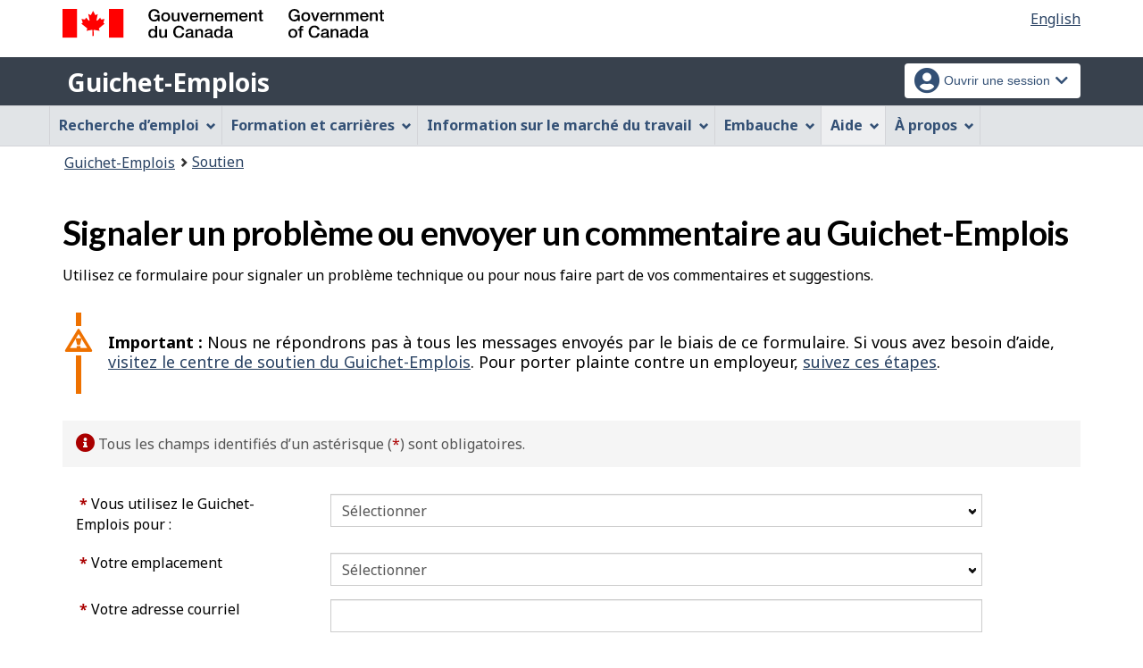

--- FILE ---
content_type: text/html;charset=UTF-8
request_url: https://www.guichetemplois.gc.ca/soutien/reportproblemform;jsessionid=7B8F917A18465D10F8D505FA0A47E7B9.jobsearch75
body_size: 10240
content:
<!DOCTYPE html>

<html class="no-js" lang="fr" dir="ltr"><head id="j_id_4">
		<meta charset="utf-8" />
		
		<title>Signaler un problème ou envoyer un commentaire au Guichet-Emplois - Guichet-Emplois
			      
		</title>
		<meta content="width=device-width,initial-scale=1" name="viewport" />
		
		<meta name="dcterms.language" content="fra" />
		<meta name="dcterms.creator" content="Emploi et Développement social Canada" />
		<meta name="dcterms.service" content="ESDC-EDSC_JobBank-GuichetEmplois" />
		<meta name="dcterms.accessRights" content="2" /><meta name="dcterms.title" content="Signaler un problème ou envoyer un commentaire au Guichet-Emplois" />
			<meta property="og:title" content="Signaler un problème ou envoyer un commentaire au Guichet-Emplois" />
			<meta property="og:description" name="description" content="Description de la page par défaut" />
			<meta property="og:url" content="/soutien/reportproblemform" />
			<meta property="og:image" content="https://www.jobbank.gc.ca/themes-sat/assets/favicon-mobile.png" /><link type="text/css" rel="stylesheet" href="/jakarta.faces.resource/primeicons/primeicons.css.xhtml;jsessionid=3B3F710DFBB357F55CFD86F31C3EFF41.jobsearch75?ln=primefaces&amp;v=12.0.0" /><script type="text/javascript" src="/jakarta.faces.resource/jsf.js.xhtml;jsessionid=3B3F710DFBB357F55CFD86F31C3EFF41.jobsearch75?ln=jakarta.faces"></script><script type="text/javascript">if(window.PrimeFaces){PrimeFaces.settings.locale='fr_CA';PrimeFaces.settings.viewId='/support/reportproblemform.xhtml';PrimeFaces.settings.contextPath='';PrimeFaces.settings.cookiesSecure=false;}</script>
	

	
		<link href="/themes-sat/assets/favicon.ico" rel="icon" type="image/x-icon" />
		<link rel="stylesheet" href="/themes-sat/css/theme.min.css" />
		<link rel="stylesheet" href="/themes-sat/css/cdtsfixes.css" />
		<link rel="stylesheet" href="/themes-sat/css/apps.css" />
		
			
				<link href="/themes-jb/fontawesomepro/css/all.min.css" rel="stylesheet" />
				<link href="/themes-jb/fontawesomepro/css/v4-shims.min.css" rel="stylesheet" />
				<link rel="stylesheet" href="/themes-jb/js/css/jquery.timepicker.css" />
				<link rel="stylesheet" href="/themes-jb/css/theme-jb.css" />
				<link rel="stylesheet" href="/themes-jb/js/css/typeahead.css" />
			
			<noscript>
				<link rel="stylesheet" href="/themes-sat/css/noscript.min.css" />
				<link rel="stylesheet" href="/themes-sat/css/appsnoscript.css" />
			</noscript>
			
				<link rel="stylesheet" href="/themes-jb/css/project-jb-style.css" />
				<link rel="stylesheet" href="/themes-jb/css/project-style.css" /><!--[if lt IE 9]>
				<link rel="stylesheet" href="/themes-jb/css/project-style-ie8.css" /><![endif]-->
					<link rel="stylesheet" href="/invitation-manager/Overlay.css" />
			
			<script>
			//<![CDATA[
			dataLayer1 = [];

			(function(w,d,s,l,i){w[l]=w[l]||[];w[l].push({'gtm.start':
			new Date().getTime(),event:'gtm.js'});var f=d.getElementsByTagName(s)[0],
			j=d.createElement(s),dl=l!='dataLayer'?'&l='+l:'';j.async=true;j.src=
			'https://www.googletagmanager.com/gtm.js?id='+i+dl;f.parentNode.insertBefore(j,f);
			})(window,document,'script','dataLayer','GTM-W625MMN');
			//]]>
			</script>
				
				
				
				
				<script src="//assets.adobedtm.com/be5dfd287373/9b9cb7867b5b/launch-59d77766b86a.min.js"></script></head><body vocab="https://schema.org/" typeof="WebPage">
	
	<noscript><iframe src="https://www.googletagmanager.com/ns.html?id=GTM-W625MMN" height="0" width="0" style="display:none;visibility:hidden"></iframe></noscript>
		<nav aria-label="Liens de saut de page">
			<ul id="wb-tphp">
				<li class="wb-slc"><a class="wb-sl" href="#wb-cont">Passer au contenu principal</a></li>
				<li class="wb-slc visible-sm visible-md visible-lg"><a class="wb-sl" href="#wb-info">Passer à « À propos de cette application Web »</a></li>
			</ul>
		</nav>
		<header>
			<div id="wb-bnr" class="container">
				<div class="row">
						<section id="wb-lng" class="pull-right text-right mrgn-rght-md">
							<h2 class="wb-inv">Sélection de la langue</h2>
							<ul class="list-inline mrgn-bttm-0">
								<li>
									<a href="https://www.jobbank.gc.ca/support/reportproblemform" lang="en">
										<span class="hidden-xs">English</span>
										<abbr title="English" class="visible-xs h3 mrgn-tp-sm mrgn-bttm-0 text-uppercase">en</abbr>
									</a>
								</li>
							</ul>
						</section>
					<div class="brand col-xs-9 col-sm-5 col-md-4" property="publisher" typeof="GovernmentOrganization">
						<img src="/themes-sat/assets/sig-blk-fr.svg" alt="" property="logo" /><span class="wb-inv" property="name"> Gouvernement du Canada / <span lang="en">Government of Canada</span></span>
						<meta property="areaServed" typeof="Country" content="Canada" />
						<link property="logo" href="/themes-sat/assets/wmms-blk.svg" />
					</div>
					
					<section id="wb-srch" class="col-lg-offset-4 col-md-offset-4 col-sm-offset-2 col-xs-12 col-sm-5 col-md-4 visible-md visible-lg">
						<h2>Recherche</h2>
						<form action="#" method="post" name="cse-search-box" role="search" class="form-inline">
							<div class="form-group wb-srch-qry">
								<label for="wb-srch-q" class="wb-inv">Recherchez le site Web</label>
								<input id="wb-srch-q" class="wb-srch-q form-control" name="q" type="search" value="" size="34" maxlength="170" placeholder="Recherche" />
							</div>
							<div class="form-group submit">
								<button type="submit" id="wb-srch-sub" class="btn btn-primary btn-small" name="wb-srch-sub"><span class="glyphicon-search glyphicon"></span><span class="wb-inv">Recherche</span></button>
							</div>
						</form>
					</section>
				</div>
			</div>
			<div class="app-bar">
				<div class="container">
					<div class="row">
						<section class="col-xs-12 col-sm-6">
									<h2 class="wb-inv">Guichet-Emplois</h2><a class="app-name" href="https://www.guichetemplois.gc.ca/accueil">Guichet-Emplois</a>
						</section>
							<nav class="col-sm-6 hidden-xs hidden-print"><form id="j_id_2h_2" name="j_id_2h_2" method="post" action="/soutien/reportproblemform;jsessionid=3B3F710DFBB357F55CFD86F31C3EFF41.jobsearch75" class="dept-nav" enctype="application/x-www-form-urlencoded">
									<h2 class="wb-inv">Menu des paramètres du compte</h2>
									<ul class="app-list-account list-unstyled">
<li class="signon btn-group pull-right ">
		<button type="button" class="btn dropdown-toggle" data-toggle="dropdown" aria-haspopup="true" aria-expanded="false">
			<span class="title"><span class="in-icon fas fa-user-circle fa-lg" aria-hidden="true"></span> <span class="fullName">Ouvrir une session</span><span class="fa fa-chevron-down" aria-hidden="true"></span></span>
		</button>
	<ul class="dropdown-menu">
				<li><a href="https://www.guichetemplois.gc.ca/connexion">Chercheurs d’emploi</a></li>
				<li><a href="https://employeur.guichetemplois.gc.ca/employer/tableau">Employeurs</a></li>
	</ul>
</li>
									</ul><input type="hidden" name="j_id_2h_2_SUBMIT" value="1" /><input type="hidden" name="jakarta.faces.ViewState" id="j_id__v_0:jakarta.faces.ViewState:1" value="OTVmOTdmYmY4NTEwYjUwYTAwMDAwMDAx" autocomplete="off" /></form>
							</nav>
					</div>
				</div>
			</div>
			<div class="app-bar-mb container visible-xs-block hidden-print">
				<nav aria-labelledby="cdts-hiddenMenuAndSearch">
					<h2 class="wb-inv" id="cdts-hiddenMenuAndSearch">Menu et recherche</h2>
					<ul class="app-list-main list-unstyled">
						<li class="wb-mb-links" id="wb-glb-mn"><a href="#mb-pnl" aria-controls="mb-pnl" class="btn overlay-lnk" role="button">Menu</a><h2>Menu</h2></li>
						
					</ul>
					<div id="mb-pnl"></div>
					
				</nav>
					<nav aria-labelledby="cdts-accountMenu">
						<h2 class="wb-inv" id="cdts-accountMenu">Menu des paramètres du compte</h2><form id="j_id_2l_2" name="j_id_2l_2" method="post" action="/soutien/reportproblemform;jsessionid=3B3F710DFBB357F55CFD86F31C3EFF41.jobsearch75" class="dept-nav" enctype="application/x-www-form-urlencoded">
							<ul class="app-list-account list-unstyled">
<li class="signon btn-group pull-right ">
		<button type="button" class="btn dropdown-toggle" data-toggle="dropdown" aria-haspopup="true" aria-expanded="false">
			<span class="title"><span class="in-icon fas fa-user-circle fa-lg" aria-hidden="true"></span> <span class="fullName">Ouvrir une session</span><span class="fa fa-chevron-down" aria-hidden="true"></span></span>
		</button>
	<ul class="dropdown-menu">
				<li><a href="https://www.guichetemplois.gc.ca/connexion">Chercheurs d’emploi</a></li>
				<li><a href="https://employeur.guichetemplois.gc.ca/employer/tableau">Employeurs</a></li>
	</ul>
</li>
							</ul><input type="hidden" name="j_id_2l_2_SUBMIT" value="1" /><input type="hidden" name="jakarta.faces.ViewState" id="j_id__v_0:jakarta.faces.ViewState:2" value="OTVmOTdmYmY4NTEwYjUwYTAwMDAwMDAx" autocomplete="off" /></form>
					</nav>
			</div>
					<nav id="wb-sm" data-ajax-replace="/themes-sat/ajax/appmenu.xhtml" data-trgt="mb-pnl" class="wb-menu visible-md visible-lg" typeof="SiteNavigationElement" aria-labelledby="appNavMenu">
						<div class="pnl-strt container nvbar">
							<h2 class="wb-inv" id="appNavMenu">Menu de navigation principal</h2>
							<div class="row">
								<ul class="list-inline menu cdts-background-initial" role="menubar">
									<li role="none"><a href="https://www.guichetemplois.gc.ca/trouverunemploi" class="item">Recherche d’emploi</a></li>
									<li role="none"><a href="https://www.guichetemplois.gc.ca/planification-carriere" class="item">Formation et carrières</a></li>
									<li role="none"><a href="https://www.guichetemplois.gc.ca/analyse-tendances" class="item">Information sur le marché du travail</a></li>
									<li role="none"><a href="https://www.guichetemplois.gc.ca/employeurs" class="item">Embauche</a></li>
									<li role="none"><a href="https://www.guichetemplois.gc.ca/apropos" class="item">Aide</a></li>
									<li role="none"><a href="/aidesoutien" class="item">À propos</a></li>
								</ul>
							</div>
						</div>
					</nav>
						<nav id="wb-bc" property="breadcrumb">
							<h2>Vous êtes ici :</h2>
							<div class="container">
								<ol class="breadcrumb"><li><a href="https://www.guichetemplois.gc.ca/" >Guichet-Emplois</a></li><li><a href="/aidesoutien" >Soutien</a></li>
								</ol>
							</div>
						</nav>
		</header>
<div id="header-search">

</div>
				<main role="main" property="mainContentOfPage" typeof="WebPageElement" class="container">
					<h1 property="name" id="wb-cont">Signaler un problème ou envoyer un commentaire au Guichet-Emplois</h1>
						
						<div id="messageblock-content" tabindex="-1"><div id="messageblock" role="alert" aria-live="assertive"></div>
						</div><form id="contact-form" name="contact-form" method="post" action="/soutien/reportproblemform;jsessionid=3B3F710DFBB357F55CFD86F31C3EFF41.jobsearch75" class="custom-form-styles" enctype="application/x-www-form-urlencoded">
				<section id="reportproblem.intro-line" class="mrgn-bttm-lg">
					<p>Utilisez ce formulaire pour signaler un problème technique ou pour nous faire part de vos commentaires et suggestions.
					</p>
				</section>
				<section id="reportproblem-nudge" class="alert alert-warning"><p><strong>Important :</strong> Nous ne r&eacute;pondrons pas &agrave; tous les messages envoy&eacute;s par le biais de ce formulaire. Si vous avez besoin d’aide, <a href="https://www.guichetemplois.gc.ca/aidesoutien">visitez le centre de soutien du Guichet-Emplois</a>. Pour porter plainte contre un employeur, <a href="https://www.guichetemplois.gc.ca/support/question?mtid=2&amp;qaid=151&amp;tid=7&amp;typeahead=true">suivez ces &eacute;tapes</a>.</p>
				</section>

				

					<p class="tip-required">
						<span class="fa fa-info-circle fa-lg"></span> Tous les champs identifiés d’un astérisque (<span>*</span>) sont obligatoires.
					</p>
					<div class="form-group" id="subjectPanel">
					<div class="col-md-3"><label class="input-subject required" for="contact-form:input-subject">
							<span class="symbol-required">*</span>Vous utilisez le Guichet-Emplois pour :<span id="contact-form:error-input-subject"></span></label>
					</div>
					<div class="col-md-8"><select id="contact-form:input-subject" name="contact-form:input-subject" size="1" onchange="jsf.ajax.request(this,event,{render:'contact-form:childholder contact-form:problemholder contact-form:jobIdholder contact-form:locationholder ','jakarta.faces.behavior.event':'change'})" class="form-control  active-select mainTopic">	<option value="" selected="selected">Sélectionner</option>	<option value="142">Inscrire un employeur et gérer mon dossier</option>	<option value="3">Publier une offre et gérer les candidatures</option>	<option value="1">Gérer mon compte d'utilisateur</option>	<option value="2">Trouver un emploi</option>	<option value="4">Explorer le marché du travail</option></select>						
					</div>
					<div class="clearfix"></div>
					</div>
					<div class="form-group" id="childPanel"><div id="contact-form:childholder"></div>
					</div>
					<div class="form-group" id="problemPanel"><div id="contact-form:problemholder"></div>
					</div>
					<div class="form-group" id="jobIdPanel"><div id="contact-form:jobIdholder"></div>
					</div>
					<div class="form-group" id="locationPanel"><div id="contact-form:locationholder">
							<div class="col-md-3"><label class="input-location required" for="contact-form:input-location">
									<span class="symbol-required">*</span>Votre emplacement<span id="contact-form:error-input-location"></span></label>
							</div>
							<div class="col-md-8"><select id="contact-form:input-location" name="contact-form:input-location" size="1" onchange="jsf.ajax.request(this,event,{'jakarta.faces.behavior.event':'change'})" class="form-control  active-select">	<option value="" selected="selected">Sélectionner</option>	<option value="2">À l’extérieur du Canada</option>	<option value="48">Alberta</option>	<option value="59">Colombie-Britannique</option>	<option value="11">Île-du-Prince-Édouard</option>	<option value="46">Manitoba</option>	<option value="13">Nouveau-Brunswick</option>	<option value="12">Nouvelle-Écosse</option>	<option value="62">Nunavut</option>	<option value="35">Ontario</option>	<option value="24">Québec</option>	<option value="47">Saskatchewan</option>	<option value="10">Terre-Neuve-et-Labrador</option>	<option value="61">Territoires du Nord-Ouest</option>	<option value="60">Yukon</option></select>
															
							</div>
							<div class="clearfix"></div></div>						
					</div>
					<div class="form-group" id="emailPanel">
					<div class="col-md-3"><label class="input-email required" for="contact-form:input-email">
							<span class="symbol-required">*</span>Votre adresse courriel<span id="contact-form:error-email"></span></label>
					</div>
					<div class="col-md-8"><input id="contact-form:input-email" name="contact-form:input-email" type="text" value="" class="form-control  email" maxlength="100" />
					</div>
					<div class="clearfix"></div>
					</div>
					<div class="form-group" id="commentsPanel">
						<div class="col-md-3"><label class="input-comments required" for="contact-form:input-comments">
								<span class="symbol-required">*</span>Commentaires
								<br /><strong>Important:</strong> N’incluez <strong>pas</strong> votre numéro d’assurance sociale (NAS) ni tout autre renseignement personnel. Ce formulaire ne vous permet <strong>pas</strong> de postuler à des offres d’emploi.<span id="contact-form:error-input-comments"></span></label>
							
						</div>
						<div class="col-md-8"><textarea id="contact-form:input-comments" name="contact-form:input-comments" class="form-control  mrgn-bttm-lg" rows="6" maxlength="4000"></textarea>								
						</div>					
					<div class="clearfix"></div>
					</div>
					
					<div class="form-group" id="sendPanel"><button id="contact-form:j_id_2y_4_32" name="contact-form:j_id_2y_4_32" type="submit" class="btn btn-primary pull-right send">Soumettre</button>
					</div><input type="hidden" name="contact-form_SUBMIT" value="1" /><input type="hidden" name="jakarta.faces.ViewState" id="j_id__v_0:jakarta.faces.ViewState:3" value="OTVmOTdmYmY4NTEwYjUwYTAwMDAwMDAx" autocomplete="off" /></form>
						
					<div class="pagedetails">
						<h2 class="wb-inv">Détails de la page</h2>
						<div class="row">
							<div class="col-sm-6 col-lg-4 mrgn-tp-sm hidden">
								<a href="https://www.canada.ca/fr/signaler-probleme.html" class="btn btn-default  btn-block">Signaler un problème sur cette page</a>
							</div>
							<div class="col-sm-3 mrgn-tp-sm pull-right hidden">
								<div class="wb-share" data-wb-share="{&quot;lnkClass&quot;: &quot;btn btn-default btn-block&quot;}"></div>
							</div>
						</div>
						<dl id="wb-dtmd">
							<dt>Date de modification : </dt>
							<dd><time property="dateModified">2025-12-01</time></dd>
						</dl>
					</div>
				</main>
		

		<footer id="wb-info" class="">
			
			<div class="gc-contextual">
				<div class="container">
					<nav aria-labelledby="cdts-appFooterLinks">
						<h2 class="wb-inv" id="cdts-appFooterLinks">Liens connexes</h2>
						<ul class="list-col-xs-1 list-col-sm-2 list-col-md-3">
									<li><a href="https://www.guichetemplois.gc.ca/aidesoutien">Soutien du Guichet-Emplois</a></li>
									<li><a href="https://www.guichetemplois.gc.ca/apropos">À propos</a></li>
									<li><a href="https://www.guichetemplois.gc.ca/reseau">Notre réseau</a></li>
									<li><a href="https://www.guichetemplois.gc.ca/conditionsutilisationchercheur">Conditions d'utilisation - Chercheurs d'emploi</a></li>
									<li><a href="https://www.guichetemplois.gc.ca/conditionsutilisationemployeur">Conditions d’utilisation - Employeurs</a></li>
						</ul>
					</nav>
				</div>
			</div>
			<div class="gc-sub-footer">
				<div class="container d-flex align-items-center">
					<nav aria-labelledby="aboutWebApp">
						<h3 class="wb-inv" id="aboutWebApp">À propos de cette application Web</h3>
						<ul>
							<li><a href="https://www.canada.ca/fr/transparence/avis.html" target="_blank" rel="noopener">Avis<span class="wb-inv"> Ce lien ouvrira dans une nouvelle fenêtre</span></a></li>
							<li><a href="https://www.canada.ca/fr/transparence/confidentialite.html" target="_blank" rel="noopener">Confidentialité<span class="wb-inv"> Ce lien ouvrira dans une nouvelle fenêtre</span></a></li>
						</ul>
					</nav>
					<div class="col-xs-6 visible-sm visible-xs tofpg">
						<a href="#wb-cont">Haut de la page <span class="glyphicon glyphicon-chevron-up"></span></a>
					</div>
					<div class="wtrmrk align-self-end">
						<img src="/themes-sat/assets/wmms-blk.svg" alt="Symbole du gouvernement du Canada" />
						<meta property="areaServed" typeOf="Country" content="Canada" />
						<link property="logo" href="/themes-sat/assets/wmms-blk.svg" />
					</div>
				</div>
			</div>
		</footer>

		<script src="/themes-sat/js/jquery/2.2.4/jquery.min.js"></script>
		<script src="/themes-sat/js/wet-boew.min.js"></script>
		<script src="/themes-sat/js/theme.min.js"></script>
		<script src="/themes-jb/js/settings/site-settings-gtie8.js"></script>
		
				<script src="/themes-sat/js/cdtscustom.js"></script>
			
				<script src="/themes-jb/js/third-party/jquery.timepicker.min.js"></script>
				<script src="/themes-jb/js/third-party/jquery.capslockstate.js"></script>
				<script src="/themes-jb/js/third-party/typeahead.bundle.min.js"></script>
	<script type="text/javascript">
	//<![CDATA[
    //Dropdown function
	dropdownToggle = function() {
		$('button.dropdown-toggle, a.signInUserAccount').removeClass('disabled');
		$(document).on('click', 'button.dropdown-toggle', function(e) {
		    $('button.dropdown-toggle').not(this).each( function(e) {
				$(this).parent('.btn-group').removeClass('open');
			});
			if ($(this).parent().is('.btn-group')) {
				//console.log('OPEN dropdown');
			    $(this).attr('aria-expanded', function (i, attr) {
				    return attr == 'true' ? 'false' : 'true'
				});
				$(this).parent('.btn-group').toggleClass('open');
				if ($(this).hasClass('btn-func-filter')) {
				    if ($(this).parent('.filter-group').hasClass('open')) {
						$('.dropdown-menu, .dropdown-group').parent('.btn-group').find('.btn-func-filter').children('.fa-icon').removeClass('fa-chevron-up').addClass('fa-chevron-down');
						$(this).find('.fa-icon').toggleClass('fa-chevron-down fa-chevron-up');
					} else {
					    $(this).find('.fa-icon').toggleClass('fa-chevron-up fa-chevron-down');
					    $('.dropdown-menu, .dropdown-group').parent('.btn-group').find('.btn-func-filter').children('.fa-icon').removeClass('fa-chevron-up').addClass('fa-chevron-down');
					}
				}
			}		
			return false;
		});
	}
	//Initiate Dropdown once document has been loaded
	dropdownToggle();
	
	//Remove Dropdown function
	removeDropdownToggle = function(e) {
	    $(document).on('click', function(e) {
			var dropdownToggle = $('.dropdown-menu, .dropdown-group').parent('.btn-group, .filter-group');
			/* if (!$(this).parent().is('.btn-group')) {
			    console.log('click outside');
			    $('button.dropdown-toggle').attr('aria-expanded','false');
				$(dropdownToggle).removeClass('open');
				if ($(dropdownToggle)) {
					$(dropdownToggle).find('.btn-func-filter').children('.fa-icon').removeClass('fa-chevron-up').addClass('fa-chevron-down');
				}
			} */
			var $trigger = $(".dropdown-toggle, .dropdown-menu");
	        if($trigger !== e.target && !$trigger.has(e.target).length){
	            //console.log('REMOVE dropdown outside');
	            $(dropdownToggle).removeClass('open');
				if ($(dropdownToggle)) {
					$(dropdownToggle).find('.btn-func-filter').children('.fa-icon').removeClass('fa-chevron-up').addClass('fa-chevron-down');
				}
	        }
		});
	    escRemoveDropdownToggle();
	}

	hideDropdownToggle = function() {
		$('ul.dropdown-menu li a').on('focus focusin', function() {
			var $signonbutton = $(this).parents('li.btn-group');
			$signonbutton.addClass("open");
			$signonbutton.find('button.dropdown-toggle').attr('aria-expanded','true');
		}).on('focusout', function() {
			var $signonbutton = $(this).parents('li.btn-group');
			var $parent = $(this).parents('ul.dropdown-menu');
			setTimeout(function() {
				if (!$.contains($parent[0], document.activeElement)) {
					$signonbutton.removeClass("open");
					$signonbutton.find('button.dropdown-toggle').attr('aria-expanded','false');
				}
		    }, 0);
			//console.log('HIDE dropdown');
		});
		escRemoveDropdownToggle();
	}
	
	escRemoveDropdownToggle = function(e) {
	    $(document).on('keydown', 'button.dropdown-toggle', function(e) {
			// Escape key
			if(event.which == 27) {
				//console.log('ESCAPE KEY from main button');
			    var dropdownToggle = $('.dropdown-menu, .dropdown-group').parent('.btn-group, .filter-group');
				/* if (!$(this).parent().is('.btn-group')) {
				    console.log('click outside');
				    $('button.dropdown-toggle').attr('aria-expanded','false');
					$(dropdownToggle).removeClass('open');
					if ($(dropdownToggle)) {
						$(dropdownToggle).find('.btn-func-filter').children('.fa-icon').removeClass('fa-chevron-up').addClass('fa-chevron-down');
					}
				} */
				var $trigger = $(".dropdown-toggle, .dropdown-menu");
		        if($trigger !== e.target && !$trigger.has(e.target).length){
		            //console.log('REMOVE dropdown outside');
		            $(dropdownToggle).removeClass('open');
					if ($(dropdownToggle)) {
						$(dropdownToggle).find('.btn-func-filter').children('.fa-icon').removeClass('fa-chevron-up').addClass('fa-chevron-down');
					}
		        }
			 	event.preventDefault();
			}
		});
	    $(document).on('keydown', '.dropdown-menu input, .dropdown-menu h3, .dropdown-menu .list-group, .dropdown-menu button, .dropdown-menu a', function(e) {
		// Escape key
		if(event.which == 27) {
		    var dropdownToggle = $('.dropdown-menu, .dropdown-group').parent('.btn-group, .filter-group');
		    var $trigger = $("input[type=checkbox]");
	        if($trigger !== e.target && !$trigger.has(e.target).length){
	            $(dropdownToggle).removeClass('open');
				if ($(dropdownToggle)) {
				    $(dropdownToggle).find('.btn-func-filter').children('.fa-icon').removeClass('fa-chevron-up').addClass('fa-chevron-down');
				    $(this).parents('.dropdown-menu').prev('.dropdown-toggle').focus();
				}
	        }
		 	event.preventDefault();
		}
	});
	}
	//Initiate Remove Dropdown once document has been loaded
	removeDropdownToggle();
	hideDropdownToggle();
	$(document).ready(function(){
		//$('.jbservices').removeClass('disabled');
		
		//Form required field input label indicators and disclaimer
		formRequired = function() {
			
			var formRequiredAsteriskClass = 'formRequiredAsterisk';
			var formRequiredAsteriskGroup = $("form."+formRequiredAsteriskClass);
			var asteriskSymbol = '<span class="symbol-required">*</span>'
			var asteriskDisclaimer = '<div class="col-md-12 row"><p class="tip-required"><span class="fa fa-info-circle fa-lg"></span>&nbsp;Tous les champs identifiés d’un astérisque (<span>*</span>) sont obligatoires.</p></div><div class="clearfix"></div>'
			
			var formRequiredWordClass = 'formRequiredWord';
			var formRequiredWordGroup = $("form."+formRequiredWordClass);
			var requiredWord = "<span class='req'>(obligatoire)</span>";
			
			//### Insert asterisk symbol
			if ($(formRequiredAsteriskGroup)) {
				//Label
				$(formRequiredAsteriskGroup).find('label.required').each(function() {
					//There is symbol
					if ($(this).children('.symbol-required').length > 0) {
					//No symbol
					} else {
						$(this).prepend(asteriskSymbol);
					}
				});
				//Legend
				$(formRequiredAsteriskGroup).find('legend.required').each(function() {
					//There is symbol
					if ($(this).children('.symbol-required').length > 0) {
					//No symbol
					} else {
						$(this).prepend(asteriskSymbol);
					}
				});
				//H1
				$(formRequiredAsteriskGroup).find('h1.required').each(function() {
					//There is symbol
					if ($(this).children('.symbol-required').length > 0) {
					//No symbol
					} else {
						$(this).prepend(asteriskSymbol);
					}
				});
				//H2
				$(formRequiredAsteriskGroup).find('h2.required').each(function() {
					//There is symbol
					if ($(this).children('.symbol-required').length > 0) {
					//No symbol
					} else {
						$(this).prepend(asteriskSymbol);
					}
				});
				//H3
				$(formRequiredAsteriskGroup).find('h3.required').each(function() {
					//There is symbol
					if ($(this).children('.symbol-required').length > 0) {
					//No symbol
					} else {
						$(this).prepend(asteriskSymbol);
					}
				});
				
				//Insert asterisk disclaimer
				if ($(formRequiredAsteriskGroup).find('.module-stepbar').length !== 0) {
					if (!$('p.tip-required:visible').length) {
						//console.log('no tip so add tip!');
						$(formRequiredAsteriskGroup).find('.module-stepbar').after(asteriskDisclaimer);
					}
				} else {
					$(formRequiredAsteriskGroup).prepend(asteriskDisclaimer);
				}
			}
			
			//### Insert word required
			if ($(formRequiredWordGroup)) {
				//Label
				$(formRequiredWordGroup).find('label.required').each(function() {
					//There is word required
					if ($(this).children('.req').length > 0) {
					//No word required
					} else {
						$(this).append(requiredWord);
					}
				});
				//Legend
				$(formRequiredWordGroup).find('legend.required').each(function() {
					//There is word required
					if ($(this).children('.req').length > 0) {
					//No word required
					} else {
						$(this).append(requiredWord);
					}
				});
				//H1
				$(formRequiredWordGroup).find('h1.required').each(function() {
					//There is word required
					if ($(this).children('.req').length > 0) {
					//No word required
					} else {
						$(this).append(requiredWord);
					}
				});
				//H2
				$(formRequiredWordGroup).find('h2.required').each(function() {
					//There is word required
					if ($(this).children('.req').length > 0) {
					//No word required
					} else {
						$(this).append(requiredWord);
					}
				});
				//H3
				$(formRequiredWordGroup).find('h3.required').each(function() {
					//There is word required
					if ($(this).children('.req').length > 0) {
					//No word required
					} else {
						$(this).append(requiredWord);
					}
				});
			}
		}
		formRequired();
		
	});
	$(document).on("wb-ready.wb", function(event) {
		//Initiate script after WET Plugins are done loading...
		var formErrorValidation = false;
		var formErrorValidationGuest = true;
		var runFormErrorValidation = false
		if (localStorage.getItem('signInPopUp') === 'true') {
			var signInPopUp = true;
		}
		//console.log('Error?'+formErrorValidation+'  Dashboard page? '+runFormErrorValidation);
		//console.log('Alert: '+formErrorValidationGuest);
		if (signInPopUp && formErrorValidation && !runFormErrorValidation && formErrorValidationGuest || signInPopUp && formErrorValidation && runFormErrorValidation && formErrorValidationGuest) {
			//console.log('Open Standard/Plus login popup!');
			openSignInUserAccount();
		} else if (!formErrorValidationGuest) {
			//console.log('Open Guest login popup!');
			openSignInGuestUserAccount();
		} else if (!formErrorValidation) {
			//console.log('No error validation!');
			localStorage.removeItem('signInPopUp');	
		} else {
			//console.log('Not opened login popup');
		}
		function openSignInUserAccount() {
			//console.log('opensigninuseraccoun');
			$.magnificPopup.open({
				prependTo: '#loginForm',
			    items: [
					{
						src: '#user-signin',
						type: 'inline',
					}
				],
				callbacks: {
				    open: function() {
				    
				    },
				    close: function() {
				    	//console.log('Close sign in popup!');
				    	localStorage.removeItem('signInPopUp');	
				    }
				  }
			});
			if (signInPopUp && !formErrorValidation) {
				localStorage.removeItem('signInPopUp');	
			}
		}
		function openSignInGuestUserAccount() {
			$.magnificPopup.open({
				prependTo: '#loginModalFormViewJobAlerts',
			    items: [
					{
						src: '#guestmode-signin-view',
						type: 'inline',
					}
				],
			});
		}
		
		//$(document).on("wb-ready.wb", function() {
		$(document).on('click', '.signInRegisterJobAlerts', function(e) {
			//Event for actual link action
			e.preventDefault();
			//Run WET plugin
			$.magnificPopup.open({
				prependTo: '#loginModalFormRegisterJobAlerts',
				//modal: true,
			    items: [
					{
						src: '#guestmode-signin-register',
						type: 'inline',
					}
				],
				//closeBtnInside: true
			});
		});

		$(document).on('click', '.signInViewJobAlerts', function(e) {
			//Event for actual link action
			e.preventDefault();
			//Run WET plugin
			$.magnificPopup.open({
				prependTo: '#loginModalFormViewJobAlerts',
				//modal: true,
			    items: [
					{
						src: '#guestmode-signin-view',
						type: 'inline',
					}
				],
				//closeBtnInside: true
			});
		});
		$(document).on('click', '.signInUserAccount', function(e) {
			var title = $(this).find('.title').text();
			//console.log(title);
			$('#loginForm').find('.modal-title').text(title);
			//Event for actual link action
			e.preventDefault();
			//Run WET plugin
			$.magnificPopup.open({
				prependTo: '#loginForm',
				//modal: true,
			    items: [
					{
						src: '#user-signin',
						type: 'inline',
					}
				],
				callbacks: {
				    open: function() {
				    
				    },
				    close: function() {
				    	//console.log('Close sign in popup!');
				    	localStorage.removeItem('signInPopUp');	
				    }
				  }
				//closeBtnInside: true
			});
			$('#submitUserSignInPopUp').click( function() {
				//console.log('signInPopUp');
				localStorage.setItem('signInPopUp', 'true');
			});
		});
		
		$('#submitUserSignIn').click( function() {
			//console.log('signIn normal');
			localStorage.removeItem('signInPopUp');
		});
	});
	//]]>
	</script>
				<script src="/themes-jb/js/settings/site-settings-all.js"></script>
		<script>
		//<![CDATA[
			
			var _gaq = _gaq || [];
			var lang = 'fr';
			
			if (lang === 'en') {
				domain = 'jobbank.gc.ca';
			}
			if (lang === 'fr') {
				domain = 'guichetemplois.gc.ca';
			}
			
			//jobbank account tracking
			_gaq.push(['_setAccount', 'UA-10101722-1']);
			_gaq.push(['_setAllowLinker', true]);
			_gaq.push(['_setDomainName', domain]);
			_gaq.push(['_gat._anonymizeIp']);
			_gaq.push(['_trackPageview']);
				  	 
			(function() {
			  var ga = document.createElement('script'); ga.type = 'text/javascript'; ga.async = true;
			  //ga.src = ('https:' == document.location.protocol ? 'https://ssl' : 'http://www') + '.google-analytics.com/u/ga_debug.js';
			  ga.src = ('https:' == document.location.protocol ? 'https://ssl' : 'http://www') + '.google-analytics.com/ga.js';
			  var s = document.getElementsByTagName('script')[0]; s.parentNode.insertBefore(ga, s);
			})();
			
			//GA for Mega Menu
			$(document).on('click', '#wb-sm ul li.active.sm-open > ul.open > li > a', function(event) {
				var tablabel = $(this).parents('ul.open').prev().text();
				var itemlabel = $(this).text();
				//alert('Clicked on '+tablabel+' Mega Menu - '+itemlabel);
				_gaq.push(['_trackEvent', 'MegaMenu', 'action: click', 'label: '+itemlabel]);				
			});
			// Device detection for Google Analytics Smart Banner
			if ($("meta[name='smartbanner:page']").length) {
				var iOS = /iPad|iPhone|iPod/.test(navigator.userAgent) && !window.MSStream;
				var Android = /Android/i.test(window.navigator.userAgent) && !window.MSStream;
				var pageName = $("meta[name='smartbanner:page']").attr("content");  
				
				if (iOS) {
					platform = 'iOS';
				} else if (Android) {
					platform = 'Android';
				}
				
				var onLoadHandlerForConflictTesting = function() {
					$('.js_smartbanner__exit').on('click', function() {
						//console.log('SmartBannerClose '+pageName+' '+platform);
						_gaq.push(['_trackEvent', 'SmartBannerClose', pageName, platform]);
					});
					$('.smartbanner__button').on('click', function() {
						//console.log('SmartBannerClick '+pageName+' '+platform);
						_gaq.push(['_trackEvent', 'SmartBannerClick', pageName, platform]);
					});
					if ($('.js_smartbanner').length) {
						//console.log('SmartBannerView '+pageName+' '+platform);
						_gaq.push(['_trackEvent', 'SmartBannerView', pageName, platform]);
					}
			    };
			    window.onload = onLoadHandlerForConflictTesting;
			}
			
		//]]> 
		</script>
		
	<script type="text/javascript">
	//console.log('Google Analytics code');
		var TFWMode;
		
		// Google Analytics - Job Search
		//<![CDATA[
			
			var sourcePage;
			function checkThisPage() {
				if (false) {
					//console.log('This is homePage'); 
					sourcePage = 'homePage';
				} else if (false) {
					//console.log('This is findAJobLandingPage');
					sourcePage = 'findAJobLandingPage';
				} else if (false) {
					//console.log('This is searchResultsPage');
					sourcePage = 'searchResultsPage';
				} else if (false) {
					//console.log('This is jobPostingPage');
					sourcePage = 'jobPostingPage';
				} else if (false) {
					//console.log('This is dashboardPage');
					sourcePage = 'dashboardPage';
				} else if (false) {
					//console.log('This is alertsPages');
					sourcePage = 'alertsPages';
				} else if (false) {
					//console.log('This is matchPages');
					sourcePage = 'matchPages';
				} else if (false) {
					//console.log('This is favouritesPages');
					sourcePage = 'favouritesPages';
				} else if (false) {
					//console.log('This is browsePages');
					sourcePage = 'browsePages';
				}  else if (false) {
					//console.log('This is youthHomePage');
					sourcePage = 'youthHomePage';
				} else if (false) {
					//console.log('This is TFWHomePage');
					sourcePage = 'TFWHomePage';
				} else {
					sourcePage = '/support/reportproblemform.xhtml';
				}
			}
			checkThisPage();
			$('form.search-module').submit(function(){
				//alert('GA '+sourcePage);
				var searchString = $("#searchString").val();
			    var locationString = $("#locationstring").val();
			    if ($("input[name=fsrc]").val() == "21") {
			    	var fsrc21 = true;
			    	//alert('CSJ fsrc 21');
			    }
			    if ($("input[name=fsrc]").val() == "32") {
			    	var fsrc32 = true;
			    	//alert('TFW fsrc 32');
			    }
				if (_gaq != undefined) {
					if ((!fsrc21 && !fsrc32)) {
						//alert('General GA - Job Search Mode');
						if (searchString.length && locationString.length) {
							//alert('searchString: '+searchString+ ' and locationString: '+locationString+'\nSource page: '+sourcePage);
							_gaq.push(['_trackEvent', 'jobSearchTitle', 'source : '+sourcePage, searchString]);
							_gaq.push(['_trackEvent', 'jobSearchLocation', 'source : '+sourcePage, locationString]);
							_gaq.push(['_trackEvent', 'jobSearch', 'source : '+sourcePage, searchString+' '+locationString]);
						}
						if (searchString.length && !locationString.length) {
							//alert('searchString: '+searchString+'\nSource page: '+sourcePage);
							_gaq.push(['_trackEvent', 'jobSearchTitle', 'source : '+sourcePage, searchString]);
							_gaq.push(['_trackEvent', 'jobSearch', 'source : '+sourcePage, searchString]);
						}
						if (!searchString.length && locationString.length) {
							//alert('locationString: '+locationString+'\nSource page: '+sourcePage);
							_gaq.push(['_trackEvent', 'jobSearchLocation', 'source : '+sourcePage, locationString]);
							_gaq.push(['_trackEvent', 'jobSearch', 'source : '+sourcePage, locationString]);
						}
						if (!searchString.length && !locationString.length) {
							//alert('No search!'+'\nSource page: '+sourcePage);
							_gaq.push(['_trackEvent', 'jobSearchTitle', 'source : '+sourcePage, '']);
							_gaq.push(['_trackEvent', 'jobSearchLocation', 'source : '+sourcePage, '']);
							_gaq.push(['_trackEvent', 'jobSearch', 'source : '+sourcePage, '']);
						}
					} else {
						//alert('GA else search');
						if (fsrc21) {
							//alert('General GA - CSJ Mode!');
							if (searchString.length && !locationString.length) {
						       _gaq.push(['_trackEvent', 'CSJjobSearchTitle', 'source : '+sourcePage, searchString]);
						       _gaq.push(['_trackEvent', 'CSJjobSearchLocation', 'source : '+sourcePage, locationString]);
						       _gaq.push(['_trackEvent', 'CSJjobSearch', 'source : '+sourcePage, searchString+' '+locationString]);
						       //alert('GAQ title: '+searchString+'\nSource page: '+sourcePage);
							}
							if (locationString.length && !searchString.length) {
						       _gaq.push(['_trackEvent', 'CSJjobSearchTitle', 'source : '+sourcePage, searchString]);
						       _gaq.push(['_trackEvent', 'CSJjobSearchLocation', 'source : '+sourcePage, locationString]);
						       _gaq.push(['_trackEvent', 'CSJjobSearch', 'source : '+sourcePage, searchString+' '+locationString]);
						      //alert('GAQ location: '+locationString+'\nSource page: '+sourcePage);
							}
							if (searchString.length && locationString.length) {
						       _gaq.push(['_trackEvent', 'CSJjobSearchTitle', 'source : '+sourcePage, searchString]);
						       _gaq.push(['_trackEvent', 'CSJjobSearchLocation', 'source : '+sourcePage, locationString]);
						       _gaq.push(['_trackEvent', 'CSJjobSearch', 'source : '+sourcePage, searchString+' '+locationString]);
						       //alert('GAQ title: '+searchString+'\nGAQ location: '+locationString+'\nSource page: '+sourcePage);
							}
							if (!searchString.length && !locationString.length) {
						       _gaq.push(['_trackEvent', 'CSJjobSearchTitle', 'source : '+sourcePage, searchString]);
						       _gaq.push(['_trackEvent', 'CSJjobSearchLocation', 'source : '+sourcePage, locationString]);
						       _gaq.push(['_trackEvent', 'CSJjobSearch', 'source : '+sourcePage, searchString+' '+locationString]);
						       //alert('BOTH EMPTY!'+'\nGAQ title: '+searchString+'\nGAQ location: '+locationString+'\nSource page: '+sourcePage);
							}
						}
						if (fsrc32) {
							//alert('General GA - TFW Mode!');
							if (searchString.length && !locationString.length) {
						       _gaq.push(['_trackEvent', 'TFWjobSearchTitle', 'source : '+sourcePage, searchString]);
						       _gaq.push(['_trackEvent', 'TFWjobSearchLocation', 'source : '+sourcePage, locationString]);
						       _gaq.push(['_trackEvent', 'TFWjobSearch', 'source : '+sourcePage, searchString+' '+locationString]);
						       //alert('TFW GAQ title: '+searchString+'\nSource page: '+sourcePage);
							}
							if (locationString.length && !searchString.length) {
						       _gaq.push(['_trackEvent', 'TFWjobSearchTitle', 'source : '+sourcePage, searchString]);
						       _gaq.push(['_trackEvent', 'TFWjobSearchLocation', 'source : '+sourcePage, locationString]);
						       _gaq.push(['_trackEvent', 'TFWjobSearch', 'source : '+sourcePage, searchString+' '+locationString]);
						       //alert('TFW GAQ location: '+locationString+'\nSource page: '+sourcePage);
							}
							if (searchString.length && locationString.length) {
						       _gaq.push(['_trackEvent', 'TFWjobSearchTitle', 'source : '+sourcePage, searchString]);
						       _gaq.push(['_trackEvent', 'TFWjobSearchLocation', 'source : '+sourcePage, locationString]);
						       _gaq.push(['_trackEvent', 'TFWjobSearch', 'source : '+sourcePage, searchString+' '+locationString]);
						       //alert('TFW GAQ title: '+searchString+'\nTFW GAQ location: '+locationString+'\nSource page: '+sourcePage);
							}
							if (!searchString.length && !locationString.length) {
						       _gaq.push(['_trackEvent', 'TFWjobSearchTitle', 'source : '+sourcePage, searchString]);
						       _gaq.push(['_trackEvent', 'TFWjobSearchLocation', 'source : '+sourcePage, locationString]);
						       _gaq.push(['_trackEvent', 'TFWjobSearch', 'source : '+sourcePage, searchString+' '+locationString]);
						       //alert('TFW BOTH EMPTY!'+'\nTFW GAQ title: '+searchString+'\nTFW GAQ location: '+locationString+'\nSource page: '+sourcePage);
							}
						}
					}
				}
		    });
		//]]>
	
	</script>
<script type="text/javascript" src="/themes-sat/js/deps/jquery.validate.min.js"></script>
<script type="text/javascript" src="/themes-sat/js/deps/additional-methods.min.js"></script>
<script type="text/javascript" src="/themes-jb/js/settings/custom-validation-methods.js"></script>
				<script type="text/javascript" src="/themes-jb/js/settings/validation-messages_fr.js"></script>
			<script type="text/javascript" src="/themes-jb/js/settings/custom-validation-methods.js"></script>
			
			<script type="text/javascript">
				//<![CDATA[
				$(document).ready(function() {
					//toggleProblem();

					$("#contact-form").validate({
						rules: {
							'contact-form:input-subject': {
								required: true
							},
							'contact-form:input-child': {
								required: true
							},
							'contact-form:input-problem': {
								required: true
							},
							'contact-form:input-location': {
								required: true
							},
							'contact-form:input-location-job': {
								required: true
							},								
							'contact-form:input-email': {
								required: true,
								email: true,
								maxlength: 100
							},
							'contact-form:input-jobid': {
								required: true,
								number: true,
								maxlength: 10
							},
							'contact-form:input-comments': {
								required: true,
								maxlength: 4000
							}
						},
						messages: {
							'contact-form:input-subject': { 
								required: "Erreur : Sélectionnez une option."
							},
							'contact-form:input-child': {
								required: "Erreur : Sélectionnez une option."
							},
							'contact-form:input-problem': {
								required: "Erreur : Sélectionnez une option."
							},
							'contact-form:input-location': {
								required: "Erreur : Sélectionnez une option."
							},
							'contact-form:input-location-job': {
								required: "Erreur : Sélectionnez une option."
							},							
							'contact-form:input-jobid': {
								required: "Erreur : Le champ « Numéro de l’offre d’emploi » doit contenir une valeur.",
								number: "Doit contenir une valeur numérique."
							},
							'contact-form:input-email': { 
								required: "Erreur : Le champ « adresse courriel » doit contenir une valeur.",
								email: "Erreur : Le format de l’adresse courriel n’est pas valide. Exemple de format valide : nom@votredomaine.com"
							},
							'contact-form:input-comments': { 
								required: "Erreur : Le champ  « Commentaires » doit contenir une valeur.",
								maxlength: "Erreur : « {0} » ne peut contenir plus de {1} caractère(s) (vous avez entré {2} caractères)"
							}								
							
						},
						errorElement: "span",
						errorPlacement: function(error, element) {
							if (element.attr("name") == 'contact-form:input-email')
									error.appendTo(".input-email");
							else if (element.attr("name") == 'contact-form:input-jobid')
									error.appendTo(".input-jobid");
							else if (element.attr("name") == 'contact-form:input-subject')
								error.appendTo(".input-subject");
							else if (element.attr("name") == 'contact-form:input-child')
								error.appendTo(".input-child");	
							else if (element.attr("name") == 'contact-form:input-problem')
								error.appendTo(".input-problem");
							else if (element.attr("name") == 'contact-form:input-location')
								error.appendTo(".input-location");
							else if (element.attr("name") == 'contact-form:input-location-job')
								error.appendTo(".input-location-job");	
							else if (element.attr("name") == 'contact-form:input-comments')
								error.appendTo(".input-comments");								
							else error.insertBefore(element);
						},
						showErrors: function(errorMap, errorList) {
					        this.defaultShowErrors();
							$("div.feedback-section").trigger("wb-update.wb-eqht");
					    },
					    success: function(label,element) {
					        label.parent().removeClass('error');
					        label.remove();
					    },							
					});
					$('#sendPanel button[type=submit]').attr('id','d0n7m355w17hgr35');
				});
				
/* 				function toggleProblem(){
					if ($(".problem").children('option').length <= 2) {
						$(".problem").prop("selectedIndex", 1);
						$(".problem").prop("disabled", true);
						var value2 = $(".problem").val();
						$("#problemTopicId-holder :input").val(value2);
					} else {
						$(".problem").prop("disabled", false);
					}
				} */
				
				//]]>
			</script>
				<script src="/invitation-manager/Overlay.js"></script>
				<script src="/invitation-manager/InvitationManager.js"></script>
				<script type="text/javascript">_satellite.pageBottom();</script></body>
</html>

--- FILE ---
content_type: text/html;charset=UTF-8
request_url: https://www.guichetemplois.gc.ca/themes-sat/ajax/appmenu.xhtml
body_size: 1310
content:

<div class="pnl-strt container nvbar">
	<h2 class="wb-inv">Menu Guichet-Emplois</h2>
	<div class="row">
		<ul class="list-inline menu cdts-background-initial" role="menubar">
			
			<li role="none"><a href="#s1" class="item">Recherche d’emploi</a>
				<ul class="sm list-unstyled" id="s1" role="menu">
					<li role="none" class="landing"><a href="https://www.guichetemplois.gc.ca/trouverunemploi">Trouver un emploi</a></li>
					<li role="none"><a href="https://www.guichetemplois.gc.ca/jobsearch">Recherche</a></li>
					<li role="none"><a href="https://www.guichetemplois.gc.ca/applicationmobile">Application mobile</a></li>
					<li role="none"><a href="https://www.guichetemplois.gc.ca/jobsearch/alertemploisinscription">Alertes-Emplois</a></li>
					<li role="none"><a href="https://www.guichetemplois.gc.ca/trouverunemploi/jumelage">Jumelage-emploi</a></li>
					<li role="none"><a href="https://www.guichetemplois.gc.ca/trouverunemploi/concepteur-cv">Concepteur de CV</a></li>
					<li role="none"><a href="https://www.guichetemplois.gc.ca/parcourirlesoffresdemploi">Parcourir les offres</a></li>
					<li role="none"><a href="https://www.guichetemplois.gc.ca/trouverunemploi/centres-emploi">Centres d’emploi</a></li>
					<li role="none"><a href="https://www.guichetemplois.gc.ca/trouverunemploi/ressources">Ressources pour les chercheurs d’emploi</a></li>
					<li role="none"><a href="https://www.guichetemplois.gc.ca/trouverunemploi/ressources/diversite">Aide pour des publics spécifiques</a></li>
				</ul>
			</li>
			<li role="none"><a href="#s2" class="item">Formation et carrières</a>
				<ul class="sm list-unstyled" id="s2" role="menu">
					<li role="none" class="landing"><a href="https://www.guichetemplois.gc.ca/planification-carriere">Choisir une carrière</a></li>
					<li role="none"><a href="https://www.guichetemplois.gc.ca/planification-carriere/transition-etudes-travail">Outil de transition des études au travail</a></li>
					<li role="none"><a href="https://www.guichetemplois.gc.ca/planification-carriere/questionnaires">Questionnaires d’orientation</a></li>
					<li role="none"><a href="https://www.guichetemplois.gc.ca/planification-carriere/recherche-fiches-metiers">Fiches métier</a></li>
					<li role="none"><a href="https://www.guichetemplois.gc.ca/planification-carriere/transition-professionnelle">Outil de transition professionnelle</a></li>
						<li role="none"><a href="https://www.guichetemplois.gc.ca/planification-carriere/recherche-formation">Outil de recherche de formation</a></li>
						<li role="none"><a href="https://www.guichetemplois.gc.ca/planification-carriere/ressources">Conseils de planification de carrière</a></li>
				</ul>
			</li>
			<li role="none"><a href="#s3" class="item">Information sur le marché du travail</a>
				<ul class="sm list-unstyled" id="s3" role="menu">
					<li role="none" class="landing"><a href="https://www.guichetemplois.gc.ca/analyse-tendances">Explorer le marché</a></li>
					<li role="none"><a href="https://www.guichetemplois.gc.ca/analyse-tendances/recherche-professions">Fiches métier</a></li>
					<li role="none"><a href="https://www.guichetemplois.gc.ca/analyse-tendances/recherche-salaires">Rapports sur les salaires</a></li>
					<li role="none"><a href="https://www.guichetemplois.gc.ca/analyse-tendances/recherche-perspectives-demploi">Rapports sur les perspectives</a></li>
					<li role="none"><a href="https://www.guichetemplois.gc.ca/analyse-tendances/rapports-marche-travail/apercu-marche-travail">Aperçus du marché du travail</a></li>
					<li role="none"><a href="https://www.guichetemplois.gc.ca/analyse-tendances/rapports-marche-travail/profil-sectoriel">Profils sectoriels</a></li>
					<li role="none"><a href="https://www.guichetemplois.gc.ca/analyse-tendances/rapports-marche-travail/analyse-economique">Analyses économiques</a></li>
					<li role="none"><a href="https://www.guichetemplois.gc.ca/analyse-tendances/nouvelles-marche-travail">Nouvelles du marché du travail</a></li>
					<li role="none"><a href="https://www.guichetemplois.gc.ca/analyse-tendances/rapports-marche-travail">Rapports par province et territoire</a></li>
						<li role="none"><a href="https://www.guichetemplois.gc.ca/analyse-tendances/ressources/classification-nationale-professions">Classification nationale des professions</a></li>
						<li role="none"><a href="https://www.guichetemplois.gc.ca/analyse-tendances/ressources/systeme-information-professions-competences">Système d’information sur les professions et les compétences</a></li>
						<li role="none"><a href="https://www.guichetemplois.gc.ca/analyse-tendances/ressources/systeme-projection-professions-canada">Système de projection des professions au Canada</a></li>
					<li role="none"><a href="https://www.guichetemplois.gc.ca/analyse-tendances/ressources">Ressources en lien avec l’information sur le marché du travail</a></li>	
				</ul>
			</li>
			<li role="none"><a href="#s4" class="item">Embauche</a>
				<ul class="sm list-unstyled" id="s4" role="menu">
					<li role="none" class="landing"><a href="https://www.guichetemplois.gc.ca/employeurs">Pourvoir un poste</a></li>
					<li role="none"><a href="https://employeur.guichetemplois.gc.ca/employer/tableau">Publier une offre d’emploi</a></li>
					<li role="none"><a href="https://www.guichetemplois.gc.ca/embauche/tableau-bord-travailleurs-disponibles ">Tableau de bord des travailleurs disponibles</a></li>
					<li role="none"><a href="https://www.guichetemplois.gc.ca/embauche/ressources">Ressources pour les employeurs</a></li>
					<li role="none"><a href="https://www.guichetemplois.gc.ca/embauche/ressources/diversite">Embaucher une main-d’œuvre diversifiée</a></li>
				</ul>
			</li>
			<li role="none"><a href="#s5" class="item">Aide</a>
				<ul class="sm list-unstyled" id="s5" role="menu">
					<li role="none"><a href="/aidesoutien">Soutien du Guichet-Emplois</a></li>
				</ul>
			</li>
			<li role="none"><a href="#s6" class="item">À propos</a>
				<ul class="sm list-unstyled" id="s6" role="menu">
					<li role="none"><a href="https://www.guichetemplois.gc.ca/apropos">À propos</a></li>
					<li role="none"><a href="https://www.guichetemplois.gc.ca/reseau">Notre réseau</a></li>
					<li role="none"><a href="https://www.guichetemplois.gc.ca/miseajour">Dernières nouvelles</a></li>
				</ul>
			</li>
		</ul>
	</div>
</div>

--- FILE ---
content_type: text/css;charset=UTF-8
request_url: https://www.guichetemplois.gc.ca/themes-jb/css/theme-jb.css
body_size: 26833
content:
@import url(https://fonts.googleapis.com/css?family=Lato:300,400,500,700,900|Noto+Sans:300,400,500,600,700);
body {
	-ms-overflow-style: scrollbar !important;
}
/***  Animations ***/
@keyframes spinner {
    to {transform: rotate(360deg);}
}
@-webkit-keyframes spinner {
    to {-webkit-transform: rotate(360deg);}
}
.spinner {
    min-width: 100px;
    min-height: 100px;
    display: block;
    margin: 0 0 20px 0;
}
.spinner:before {
    content: '';
    position: relative;
    display: block;
    width: 98px;
    height: 104px;
    margin: 0 auto;
}
.spinner:not(blah):before {
    content: '';
    -webkit-border-radius: 50%;
	-moz-border-radius: 50%;
	-ms-border-radius: 50%;
	-o-border-radius: 50%;
	border-radius: 50%;
    border: 25px solid rgba(0, 0, 0, .3);
    border-top-color: rgba(0, 0, 0, .6);
    animation: spinner .5s linear infinite;
    -webkit-animation: spinner .5s linear infinite;
}
@keyframes flickerAnimation {
  0%   { opacity:1; }
  50%  { opacity:0; }
  100% { opacity:1; }
}
@-o-keyframes flickerAnimation {
  0%   { opacity:1; }
  50%  { opacity:0; }
  100% { opacity:1; }
}
@-moz-keyframes flickerAnimation {
  0%   { opacity:1; }
  50%  { opacity:0; }
  100% { opacity:1; }
}
@-webkit-keyframes flickerAnimation {
  0%   { opacity:1; }
  50%  { opacity:0; }
  100% { opacity:1; }
}
.animate-opacity {
   -webkit-animation: flickerAnimation 3s infinite;
   -moz-animation: flickerAnimation 3s infinite;
   -o-animation: flickerAnimation 3s infinite;
    animation: flickerAnimation 3s infinite;
}
div.previewmode {
	width: 100%;
	padding: 5px;
	border: 1px solid #999;
	background: #FFBB11;
	color: black;
	text-align: center;
}
div.clientassistmode{
	width: 100%;
	padding: 5px;
	border: 1px solid #999;
	background: #95def7;
	color: black;
	text-align: center;
}
form .app-list-account .btn-client-assist a.dropdown-toggle {
	background-color: #FFBB11;
	color: #000;
}
#printMessageBox {
	position: fixed;
	top:50%;
	left:50%;
	text-align: center;
	margin: -60px 0 0 -155px;
	width: auto;
	height: 260px;
	opacity:0;
	font-family:helvetica, arial;
	font-size: 1.2em;
	color: #000;
	background: #fff;
	padding: 45px 50px 0px 50px;
	z-index: 98;
	box-shadow: 0px 0px 10px #888;
	-webkit-box-shadow: 0px 0px 10px #888;
	-moz-box-shadow: 0px 0px 10px #888;
}
.loading {
    display: block;
    width: 100%;
    height: 100%;
    text-align: center;
    padding: 0;
    margin: 0 auto;
    background: rgba(255, 255, 255, 0.85);
    top: 0;
    left: 0;
    z-index: 301;
    position: fixed;
     -webkit-backface-visibility: hidden;
    overflow: hidden;
}
.loading.done {
	display: none;
}
.loading .content-box {
	position: absolute;
	top:50%;
	left:50%;
	text-align: center;
	transform: translateX(-50%) translateY(-50%);
	/* width: auto; */
	height: auto;
	-ms-filter: "progid:DXImageTransform.Microsoft.Alpha(Opacity=100)";
	filter: alpha(opacity=100);
	-moz-opacity: 0.5;
	-khtml-opacity: 0.5;
	opacity:1;
	/* background: #fff; */
    padding: 1em 4em 2em 4em;
	z-index: 98;
	/* border: 1px solid #ddd; */
	border-radius: 10px;
}
.loading .content-box .h3,
.loading .content-box .text {
	font-size: 20px;
	color: #000;
	font-weight: 500;
}
.loading .content-box p {
	margin: 0 auto;
	width: 50%;
	padding: 10px 0 0 0;
}
.loading-inline {
	display: block;
	position: absolute;
	height: 100%;
	min-height: 63px;
	text-align: center;
	top: 0;
	left: 0;
	z-index: 98
}
.loading-inline.bg-white {
	background: #fff;
}
.loading-inline.bg-grey {
	background: #f9f9f9;
}
.loading-inline .content-box {
	position: absolute;
	top: 50%;
	left: 50%;
	text-align: center;
	transform: translateX(-50%) translateY(-50%);
	width: auto;
	height: auto;
	opacity: 1;
	padding: 0;
}
.loading-inline .content-box .sk-wave {
	height: 50px;
	margin: 0 auto;
}
.loading-inline .content-box .sk-wave .sk-rect {
	height: 100%;
    width: 6px;
}
.loading-inline .content-box .text {
	font-family: Arial, Helvetica, sans-serif;
	font-weight: 500;
	font-size: 1em;
	color: #555;
}
.location-info {
	-webkit-animation-duration: 0.5s !important;
	-moz-animation-duration: 0.5s !important;
	-o-animation-duration: 0.5s !important;
	animation-duration: 0.5s !important;
}
.sk-wave {
	margin: 30px auto 20px auto;
	width: 100px;
	height: 80px;
	text-align: center;
	font-size: 10px;
}
.sk-wave .sk-rect {
	background: #4071ad; /* Old browsers */
	background: -moz-linear-gradient(top,  #4071ad 0%, #335075 100%); /* FF3.6-15 */
	background: -webkit-linear-gradient(top,  #4071ad 0%,#335075 100%); /* Chrome10-25,Safari5.1-6 */
	background: linear-gradient(to bottom,  #4071ad 0%,#335075 100%); /* W3C, IE10+, FF16+, Chrome26+, Opera12+, Safari7+ */
	filter: progid:DXImageTransform.Microsoft.gradient( startColorstr='#4071ad', endColorstr='#335075',GradientType=0 ); /* IE6-9 */
    height: 100%;
    width: 10px;
    display: inline-block;
    -webkit-animation: sk-waveStretchDelay 1.2s infinite ease-in-out;
            animation: sk-waveStretchDelay 1.2s infinite ease-in-out;
}
.sk-wave .sk-rect1 {
	-webkit-animation-delay: -1.2s; animation-delay: -1.2s;
}
.sk-wave .sk-rect2 {
	-webkit-animation-delay: -1.1s; animation-delay: -1.1s;
}
.sk-wave .sk-rect3 {
	-webkit-animation-delay: -1s; animation-delay: -1s;
}
.sk-wave .sk-rect4 {
	-webkit-animation-delay: -0.9s; animation-delay: -0.9s;
}
.sk-wave .sk-rect5 {
	-webkit-animation-delay: -0.8s; animation-delay: -0.8s;
}
@-webkit-keyframes sk-waveStretchDelay {
  0%, 40%, 100% {
    -webkit-transform: scaleY(0.4);
            transform: scaleY(0.4); }
  20% {
    -webkit-transform: scaleY(1);
            transform: scaleY(1); } }

@keyframes sk-waveStretchDelay {
  0%, 40%, 100% {
    -webkit-transform: scaleY(0.4);
            transform: scaleY(0.4); }
  20% {
    -webkit-transform: scaleY(1);
            transform: scaleY(1); } }
.pulsate {
    -webkit-animation: pulsate 2s ease-out;
    -webkit-animation-iteration-count: infinite;
    opacity: 0.25;
}
@-webkit-keyframes pulsate {
    0% {
        opacity: 0.25;
    }
    50% {
        opacity: 1.0;
    }
    100% {
        opacity: 0.5;
    }
}
#dashboard-container,
.main-content {
	display: none !important;
}
#dashboard-container.loaded,
.main-content.loaded {
	display: block !important;
}
.strong-text {
	font-weight: bold;
}
/***********************************************
RESETS/OVERRIDES/FIXES
************************************************/
/* a:focus {
    outline: 1px dotted #000;
} */
header .brand {
	padding-top: 0;
}
#wb-srch,
#mb-pnl .srch-pnl {
	display: none !important;
}
#wb-info.top {
	z-index: 100 !important;
}
#wb-bc ol {
	margin-top: 0;
	line-height: 18px;
}
button::-moz-focus-inner,
input::-moz-focus-inner {
    border:0;
    padding:0;
}
select[multiple] {
	background: none;
	overflow-y: scroll;
	padding: 10px 0 10px 10px;
}
ol ol, ol ul, ul ol, ul ul {
    margin-bottom: 11.5px;
}
/* Chrome likes to make things annoying */
/* div:focus, h1:focus {
    outline:  none;
} */
#wb-lng {
    float: right;
    z-index: 9;
	position: relative;
}
#wb-lng li {
    margin: 0;
}
body .btn-primary {
    background-color: #2572b4;
    border-color: #143c5f;
}
#wb-dtmd {
    font-size: 14px;
    color: #666;
}
/* Webkit only target */
@media screen and (-webkit-min-device-pixel-ratio:0) {
	select, select.form-control {
		-webkit-appearance : none; /* To gain control over the appearance on WebKit */
		padding-right: 25px;
		background: url(../images/select-arrow-down.png) #fff no-repeat right center;
	}
}
/* Firefox likes to add it's own padding and border for no reason */
main button::-moz-focus-inner,
main input::-moz-focus-inner {
    border:0;
    padding:0;
}
/* Firefox Placeholder text increase contrast */
::-webkit-input-placeholder { /* WebKit browsers */
	color: #333 !important;
    opacity: 1;
}
:-moz-placeholder { /* Mozilla Firefox 4 to 18 */
	color: #333 !important;
    opacity: 1;
}
::-moz-placeholder { /* Mozilla Firefox 19+ */
	color: #333 !important;
    opacity: 1;
}
:-ms-input-placeholder { /* Internet Explorer 10+ */
	color: #333 !important;
    opacity: 1;
}
span.ui-autocomplete {
	padding: 0;
	border: none;
}
.ui-widget {
    font-family: inherit;
    font-size: inherit;
}
/* Pseudo buttons */
span.btn.active,
span.btn:active {
    -webkit-box-shadow: none;
    box-shadow: none;
}
.emailaddress {
	white-space: nowrap;
	display: block;
}
#jb-menu-group .btn-group,
.signon {
	/* border-left: 1px solid #ccc;
	border-top: 1px solid #ccc; */
}
/* @media (max-width: 767px) {
	header .brand a {
		height: 31px;
	}
}
@media (min-width: 992px) {
	header .brand a {
		height: 50px;
	}
} */
.signon-state {
    display: inline-block;
    margin-right: 0.5em;
    margin-bottom: 0;
	font-size: 0.95em;
}
#wb-srch input, .srchbox input {
	border-color: #e0e0e0 !important;
	border-width: 1px 0 1px 1px !important;
}
#close-modal-command {
	display: none;
}
.wb-overlay button.btn.btn-primary.overlay-close,
#external-link button.btn.btn-primary.overlay-close {
	background-color: #2572b4;
}
.mfp-bg {
    opacity: .7;
    filter:alpha(opacity=70)
}
.input-group-btn > button:not(:first-child),
.input-group-btn > .btn:not(:first-child),
.input-group-btn > .btn.btn-sm:not(:first-child) {
	border-top-left-radius: 0;
	border-bottom-left-radius: 0;
}
/*** Override Primefaces Classes Starts ***/
main span.ui-spinner input {
	padding-right: 20px !important;
}
.ui-button-icon-only {
	width: 4em !important;
	padding: 2px !important;
	margin: 0 0 0 4px !important;
}
.ui-icon-triangle-1-n {
	background-position: 0 -16px !important;
}
.ui-spinner .ui-icon-triangle-1-s {
	background-position: -65px -16px !important;
}
.ui-icon-triangle-1-s {
	background-position: -64px -16px !important;
}
.ui-icon-check {
	background-position: -64px -144px !important;
}
.ui-icon-close {
	background-position: -80px -128px !important;
}
.ui-icon, .ui-icon-searchfield:after {
	background-color: transparent;
}
.ui-icon-circle-triangle-e {
	background-position: -48px -192px;
}
.ui-icon-circle-triangle-w {
	background-position: -80px -192px;
}
.ui-icon-seek-first {
	background-position: -80px -160px;
}
.ui-icon-seek-prev {
	background-position: -48px -160px;
}
.ui-icon-seek-next {
	background-position: -32px -160px;
}
.ui-icon-seek-end {
	background-position: -64px -160px;
}
input.ui-inputfield {
 	width:100% !important;
}
input.ui-state-default {
	background: #fff !important;
	-webkit-border-radius: 0 !important;
	-moz-border-radius: 0 !important;
	-ms-border-radius: 0 !important;
	-o-border-radius: 0 !important;
	border-radius: 0 !important;
}
.ui-dialog .ui-dialog-content {
	background-color: #fff !important;
}
button.ui-button {
	margin:0;
}
.ui-widget-content, .ui-state-default, .ui-widget-header {
	-moz-box-shadow: none;
	-webkit-box-shadow: none;
	box-shadow: none;
	background-color: #fff;
}
.ui-widget-content, .ui-widget-header {
	border: none;
}
.ui-autocomplete-panel {
	border: 1px solid #bbb !important;
}
.ui-autocomplete {
	position: relative;
}
.ui-state-highlight  {
	text-shadow: none !important;
}
.ui-spinner a.ui-spinner-button {
	border: 1px solid #bbb;
	background-color: #eee;
	-webkit-border-radius: 0 !important;
	-moz-border-radius: 0 !important;
	-ms-border-radius: 0 !important;
	-o-border-radius: 0 !important;
	border-radius: 0 !important;
}
.ui-message-info,
.ui-message-error,
.ui-message-warn,
.ui-message-fatal {
	border: 0 !important;
	margin: auto auto auto 0 !important;
}
.ui-messages-info,.ui-message-info {
	color: #3c763d;
	background-color: transparent !important;
}
.ui-messages-error,.ui-message-error {
	color: #D8000C;
	background-color: transparent !important;
}
dl.ui-datalist-data {
	margin: 10px;
}
dt.ui-datalist-item {
	font-size: 0.9em;
	padding: 5px 0 5px 5px;
}
.paging_full_numbers a.paginate_active {
	background-color: #e3ddcf;
}
.paging_full_numbers a.paginate_button {
	background-color: #f6f4ef;
}
.paging_full_numbers a.paginate_button,
.paging_full_numbers a.paginate_active {
	-webkit-border-radius: 0px;
	-moz-border-radius: 0px;
	-ms-border-radius: 0px;
	-o-border-radius: 0px;
	border-radius: 0;
}
input.ui-autocomplete-input {
	-moz-box-sizing: border-box !important;
	width: 100% !important;
	padding: 6px 15px;
}
/*** Override Primefaces Classes Ends ***/

/*** Override WET classes Starts ***/
details summary {
    border: none;
    text-decoration: none;
    font-size: 16px;
}
details summary .fa {
	width: 25px;
	display: inline-block;
	font-size: 20px;
	text-align: center;
}
.btn-toolbar>.btn-group.mrgn-lft-0 {
	margin-left: 0 !important;
}
.wb-tabs > ul[role=tablist] {
	padding: 0 0 0 15px !important;
}
.wb-tabs > .tabpanels > details {
	border-left: none;
	border-right: none;
}
.btn-group > .active {
	border-style: inset;
}

.alert {
	font-size: 20px;
    margin: 10px 0 10px 15px;
    /*margin-top: 20px;
  	margin-left: 20px;
    font-family: "Noto Sans",sans-serif;
    position: relative;
    z-index: 96;*/
}
.alert:focus {
	outline: 1px dotted #000;
}
.alert p.lead {
	color: #000;
	font-size: 14px !important;
	margin: 15px 0 0 0;
	line-height: 1.4em !important;
}
.alert-nudge {
	margin: 0 0 10px 0;
}
.alert-nudge > :first-child {
	margin-left: 0;
	margin-bottom: auto;
}
.alert-nudge > :first-child:before {
	content: "";
}
.alert > :first-child:before {
	font-size: 22px;
	font-weight: bold;
	line-height: 0.9em;
}
.alert > :first-child:not(ul) {
	margin-left: 15px;
}
.alert > :first-child:not(h2) {
	padding-top: 22px;
}
.alert > h2,
.alert > h3 {
	font-size: 28px;
}
/* .alert > :only-child {
	font-weight: 500;
} */
.alert p {
	font-size: 18px;
	line-height: 22px;
}
.alert ul li:first-child:not(:only-child) {
	/*margin: 0;*/
}
.alert ul li:only-child:not(:first-child)  {
	margin-left: 25px !important;
}
.alert > ul {
    margin: 10px 0 0 0;
	padding-left: 0px;
}
.alert ul li {
    margin: 0 0 0 15px;
    list-style-type: none;
    font-size: 18px;
  	line-height: 30px;
}
.prm-flpr .alert ul li {
    list-style-type: none;
    margin: 0 0 0 0;
}
.alert ul li:only-child,
.alert ul li:last-child {
	margin-bottom: 0;
}
.alert ul:only-child li:only-child {
	margin-top: 0;
	margin-left: 0;
}
.alert ul li:only-child {
	margin-top: 0;
	margin-left: 15px;
}
.prm-flpr .alert ul li:only-child {
	margin-top: 0;
	margin-left: 0;
}
/*.alert > p + p {
	font-weight: 400;
	font-size: 16px;
	line-height: 1.5em;
	margin: 5px 0 5px 25px;
}*/
.alert > .list-bullet {
	padding: 0 10px 10px 15px;
}
.alert > .list-bullet li {
	list-style-type: disc;
}
.alert li .label-default {
	border: 1px solid #bbb;
	padding: 2px 9px 2px 9px;
	border-radius: 12px;
	font-weight: 500;
	font-size: 13px;
	color: #444;
	background: #eee;
}
.alert > .accordion {
	font-size: 16px;
}
.alert > .accordion ul {
	padding: 15px 10px 10px 50px;
}
.alert > .accordion ul li {
	list-style-type: disc;
}
 .alert > .accordion ul:first-child li:first-child {
	margin-left: -20px;
	font-weight: 400;
	font-size: 16px;
}
.alert-info.alert-nudge.static-nudge .fa,
.alert-info.alert-nudge.static-nudge .fas,
.alert-info.alert-nudge.static-nudge .far,
.alert-info.alert-nudge.static-nudge .fal {
	font-size: 22px;
	margin-right: 0.325em;
	color: #269abc;
}
.prm-flpr .alert {
	background-color: #fff;
	padding-left: 0;
	margin-left: 0;
	border-image: none;
}
.prm-flpr .alert::before {
	margin-left: 10px;
}
.prm-flpr .alert.alert-warning {
	border-right: 1px solid #dc9e66;
	border-top: 1px solid #dc9e66;
	border-bottom: 1px solid #dc9e66;
}
.prm-flpr .alert.alert-info {
	border-right: 1px solid #81c5d9;
	border-top: 1px solid #81c5d9;
	border-bottom: 1px solid #81c5d9;	
}
.prm-flpr .alert > p,
.prm-flpr .alert > ul,
.prm-flpr .alert > h2,
.prm-flpr .alert > h3 {
	margin-left: 50px;
}
.prm-flpr .alert > h3 {
	font-size: 24px;
}
.prm-flpr .alert > p,
.prm-flpr .alert > ul li {
	font-size: 18px;
}
#loginFormContainer  { margin-top: 0px !important; }
main h1#wb-cont {
	margin-top: 1em !important;
	letter-spacing: -0.02em;
}
.overlay-def .modal-title {
    color: #fff;
    margin: auto;
    border: none;
}
/*** Link colour and decoration ***/
input,
select[size="1"] {
	/* height: 37px; */
	line-height: 21px;
}
input.input-sm,
select.input-sm[size="1"] {
	height: 33px;
	min-height: 33px;
}
input[type="checkbox"],
input[type="radio"] {
	height: 15px;
	line-height: 21px;
}
.btn,
.signon .btn {
	/* -webkit-border-radius: 0;
	-moz-border-radius: 0;
	-ms-border-radius: 0;
	-o-border-radius: 0;
	border-radius: 0; */
    min-height: 25px;
}
.btn .count {
	background-color: #335075;
	color: #fff;
	line-height: 21px;
	border-radius: 5px;
	height: 20px;
	width: 26px;
	display: inline-block;
	font-size: 13px;
	text-align: center;
	top: -1px;
	position: relative;
	margin: 0 0 0 3px;
}
.btn-group > .btn:first-child:not(:last-child):not(.dropdown-toggle) {
	/* border-radius: 4px; */
}
label {
	font-weight: 400;
	font-size: 16px;
	word-wrap: break-word;
}
span.req {
	color: #AA0000;
	margin-left: 3px;
}
/* ================ Styles for required form fields - START =============== */
span.symbol-required {
	color: #AA0000;
	font-weight: 700;
	margin-left: .265em;
	margin-right: .265em;
}
.checkbox.required span.symbol-required {
	margin-left: 0px;
}
.custom-form-styles .checkbox.required::before,
.custom-form-styles input[type="checkbox"].required::before,
.custom-form-styles input[type="radio"].required::before,
.custom-form-styles label.required::before,
.custom-form-styles legend.required::before {
	content: "" !important;
	content: none;
	margin-left: 0 !important;
}
.custom-form-styles .checkbox.required label::before {
	left: -2px;
}
form.formRequiredAsterisk .checkbox.required::before,
form.formRequiredAsterisk input[type="checkbox"].required::before,
form.formRequiredAsterisk input[type="radio"].required::before,
form.formRequiredAsterisk label.required::before,
form.formRequiredAsterisk legend.required::before {
	content: "" !important;
	/* margin-left: -0.365em; */
	margin-left: -2px;
}
form.formRequiredWord .checkbox.required::before,
form.formRequiredWord input[type="checkbox"].required::before,
form.formRequiredWord input[type="radio"].required::before,
form.formRequiredWord label.required::before,
form.formRequiredWord legend.required::before {
	content: "" !important;
	/* margin-left: -0.365em; */
	margin-left: 0.01em;
}
/* ================ Styles for required form fields - END =============== */
p.req {
	padding: 10px 15px;
	font-size: 0.85em;
	color: #a94442;
	background: #F9EFEF;
}
input,
select {
	-webkit-border-radius: 0;
	-moz-border-radius: 0;
	-ms-border-radius: 0;
	-o-border-radius: 0;
	border-radius: 0;
}
input[type="range"] {
    border: 0px !important;
}
:not(#wb-srch) form {
	font-size: 16px;
}
form.form,
#jobDetailTabForm,
#employerDetailTabForm,
#globalSearchTabForm {
	font-size: unset !important;
}
.form-control {
	width: 100% !important;
    -webkit-border-radius: 0;
	-moz-border-radius: 0;
	-ms-border-radius: 0;
	-o-border-radius: 0;
	border-radius: 0;
	line-height: normal !important;
	padding: 6px 12px 5px 12px;
}
input[type="date"].form-control {
	line-height: normal;
}
.wb-menu .sm .landing {
	font-weight: 600;
	background-color: #ddd;
}
.legend,
fieldset legend,
#job-detail-edit .tabpanels fieldset legend,
details.subSection > summary,
.wb-tabs > .tabpanels > details.subSection > summary,
fieldset h3 {
    border: none;
	font-weight: 700;
	font-size: 1em;
	color: #555;
	padding: 5px 0 0 0;
	margin: 10px 0 10px 0;
    float: none;
    line-height: normal;
    font-family: "Lato",sans-serif;
}
fieldset legend,
fieldset h3,
.tgl-panel h2,
h3.legend {
	/* font-size: 1.1em; */
	font-size: 19px;
	font-weight: 700;
	letter-spacing: -0.01em;
	border-bottom: 3px solid #efefef;
	padding: 5px 0;
	margin: 20px 0 !important;
}
.tgl-panel h2 {
	font-size: 1.3em;
	padding: 0 0 10px 0;
	margin-bottom: 20px;
}
.tabpanels p.legend {
	border-top: none;
	padding: 0;
	border-bottom: 3px solid #efefef;
}
.tabpanels p.legend a,
.tabpanels p.legend a:hover {
	text-decoration: none;
	color: #555;
	cursor: text;
}
fieldset,
.tabpanels fieldset {
	margin: 0 0 20px 0;
	border-top: none;
	padding: 0;
}
.tabpanels fieldset legend {
	/* padding: 0; */
	margin: 10px 0 20px 0;
}
fieldset details,
fieldset details[open] {
	margin: 0 0 0 15px;
	border: none;
}
details.subSection {
	margin: 10px 20px 0px 5px !important;
    border: none;
}
details.subSuggestSection, details.moreOptionSection {
	background-color: #eee;
	border-radius: 0;
	text-align: right;
	padding: 5px;
}
details.moreOptionSection {
	border: 0;
}
details.subSuggestSection > summary, details.moreOptionSection > summary {
	font-size: 0.85em;
	margin: 0 0 10px 10px;
	padding: 5px 10px !important;
	display: inline-block !important;
	background-color: #eee;
	border: none !important;
	/* float: right; */
}
details.subSectionOptions summary {
    border: none;
    padding-left: 0;
}
.subSuggestSectionContent, .moreOptionSectionContent {
	margin: 0 0 0 10px !important;
	padding: 10px;
	width: 100%;
	float: right;
	text-align: left;
}
.subSuggestSectionContent label {
	font-weight: normal;
}
.open > .dropdown-menu {
	margin-top: 4px;
	/* top: 20px; */
	left: 0;
	width: auto;
	min-width: 300px;
	max-width: 400px;
	font-size: 14px;
    /* -webkit-border-radius: 0;
	-moz-border-radius: 0;
	-ms-border-radius: 0;
	-o-border-radius: 0;
	border-radius: 0; */
}
.signon.open > .dropdown-menu {
	right: -1px;
	left: auto;
	top: 29px;
}
.dropdown-menu .divider {
	padding: 0;
	margin: 5px 0;
	background: none;
	border-bottom: 1px dotted #e5e5e5;
}
.dropdown-menu > li > a {
    text-decoration: none;
    white-space: normal;
    padding: 5px 20px;
    position: relative;
}
.dropdown-menu > li > a > .fa-icon {
    width: 20px;
    text-align: center;
}
/*** Override WET classes Ends ***/
/***********************************************
OBJECT MODULES
************************************************/
.lowercase {
	text-transform: lowercase;
}
.signon .btn .fa,
.signon .btn .fas,
.signon .btn .far,
.signon .btn .fal {
	width: 1em !important;
}
.signon .btn-group {
	width: 100%;
	border: 1px outset #dcdee1;
	display: none;
}
.signon .btn-group .btn {
    float: none;
    display: block;
    width: 100%;
    text-align: left;
    margin-left: 0;
    border-style: none;
}
.signon .btn .title > .fa,
.signon .btn .title > .fas,
.signon .btn .title > .far,
.signon .btn .title > .fal {
	margin: 0;
	top: 1px;
	position: relative;
}
.signon .signon-state {
	display: block;
}
#signon-state {
	display: block;
	width: 100%;
	text-align: left;
}
form.dept-nav {
    padding: 0;
}

#jb-menu-group {
	display: block;
	margin: 0;
}
.jbservices {
	padding: 5px 15px 4px 15px;
	width: 100%;
}
.jbservices .fa,
.jbservices .fas,
.jbservices .far,
.jbservices .fal {
	font-size: 1.9em;
	width: 28px;
}
#jb-menu-group .jbapps {
	padding: 2px 10px 5px 10px;
	width: 100%;
}
#jb-menu-group .jbapps:active,
#jb-menu-group .jbapps:focus {
    outline: 1px dotted #111;
}
#jb-menu-group .btn-group .dropdown-menu li a {
	letter-spacing: 0.20px;
	font-weight: 400;
}
#jb-menu-group .btn-group .dropdown-menu li a .fa,
#jb-menu-group .btn-group .dropdown-menu li a .fas,
#jb-menu-group .btn-group .dropdown-menu li a .far,
#jb-menu-group .btn-group .dropdown-menu li a .fal {
	width: 18px;
}
#jb-menu-group .jbapps .title {
	display: none;
	padding: 0;
	font-weight: 400;
	font-size: 0.9em;
}
.dropdown-menu > li {
	margin: 0;
	display: block;
	width: 100%;
}
.dropdown-menu > li:first-child a {
	margin: 5px 0 0 0;
}
.dropdown-menu > li:last-child a {
	margin: 0 0 0 0;
}
.dropdown-menu .divider {
	padding: 0;
}
.dropdown-menu .profile {
	border-bottom: 1px dotted #ddd;
	padding: 10px 0 6px 0;
	margin: -5px 0 5px 0;
	background: #fff;
	border-top-left-radius: 5px;
	border-top-right-radius: 5px;
}
.dropdown-menu .profile .name,
.dropdown-menu .profile .account {
	display: inline-block;
	/* padding: 0 20px; */
}
.dropdown-menu .profile .name {
	font-weight: 500;
}
.dropdown-menu .profile .account {
/* 	font-size: 0.8em;
	font-weight: 400;
	color: #555;
	background-color: #E8E8E8;
	border-radius: 10px;
	padding: 3px 10px 2px 10px;
	margin: 0 20px;
	text-transform: uppercase; */
}
#jb-menu-group .jbservices,
#jb-menu-group .home-command,
.masthead-nav > li > a {
    width: auto;
}
#jb-menu-group .jbservices {
	padding: 4px 10px 3px 5px;
}
#jb-menu-group .home-command {
	padding: 4px 8px 3px 8px;
}
#jb-menu-group .jbservices .fa,
#jb-menu-group .jbservices .fas,
#jb-menu-group .jbservices .far,
#jb-menu-group .jbservices .fal,
#jb-menu-group .home-command .fa,
#jb-menu-group .home-command .fas,
#jb-menu-group .home-command .far,
#jb-menu-group .home-command .fal {
	width: 1em;
	display: inline-block;
	height: 28px;
	font-size: 16px;
	line-height: 1.8em;
}
#jb-menu-group .jbapps .fa,
#jb-menu-group .jbapps .fas,
#jb-menu-group .jbapps .far,
#jb-menu-group .jbapps .fal {
	line-height: 1.3em;
	top: 1px;
	position: relative;
}
#jb-menu-group .jbapps .fa-chevron-down {
	font-size: 0.85em;
	margin: 0 2px 0 6px;
}
#jb-menu-group .home-command .fa.pull-left,
#jb-menu-group .home-command .fas.pull-left,
#jb-menu-group .home-command .far.pull-left,
#jb-menu-group .home-command .fal.pull-left {
	margin: 0;
}
#jb-menu-group .home-command .fa-home {
	top: -1px;
	position: relative;
}
#jb-menu-group .jbservices .fa.pull-left,
#jb-menu-group .jbservices .fas.pull-left,
#jb-menu-group .jbservices .far.pull-left,
#jb-menu-group .jbservices .fal.pull-left {
	margin: 0 7px 0 3px;
}
.container .jobbank-menu-content {
    margin: 0;
}
/* Job Bank Menu */
#jb-menu-group {
	display: block;
	margin: 10px 0 15px 0;
	position: relative;
}
#jb-menu-group .jbservices span.nowrap,
#jb-menu-group .home-command span.nowrap {
	font-stretch: normal;
	text-transform: none;
	letter-spacing: -0.01rem;
	display: inline-block;
	font-weight: 700;
	font-size: 1.1em;
	line-height: 1.7em;
	top: 1px;
	position: relative;
}
#jb-menu-group .jbservices span.nowrap .title,
#jb-menu-group .home-command span.nowrap .title {
	display: none;
}
#jb-menu-group .jbservices span.nowrap .menu,
#jb-menu-group .home-command span.nowrap .menu,
#jb-menu-group .jbservices span.nowrap .fmenu,
#jb-menu-group .home-command span.nowrap .fmenu {
	font-weight: normal;
	display: inline;

}
#jb-menu-group .jbservices span.nowrap .menu,
#jb-menu-group .home-command span.nowrap .menu {
	text-transform: capitalize;
}
#jb-menu-list {
	display: none;
    position: absolute;
    z-index: 99;
    padding: 0;
    -webkit-border-radius: 0;
	-moz-border-radius: 0;
	-ms-border-radius: 0;
	-o-border-radius: 0;
	border-radius: 0;
   	-webkit-box-shadow: 0 6px 12px rgba(0, 0, 0, 0.175);
	box-shadow: 0 6px 12px rgba(0, 0, 0, 0.175);
}
#jb-menu-list > ul.list-group {
	margin: 0;
	text-align: left;
	width: 100%;
    padding: 0;
}
#jb-menu-list > ul.list-group h3.wb-navcurr {
    margin: 0;
    font-size: 1.15em;
   	padding: 0;
   	line-height: 1.5em;
    font-weight: normal;
    background-color: #335075 !important;
    color: #fff;
    text-align: left;
}
#jb-menu-list > ul.list-group h3.wb-navcurr a {
    color: #fff;
    text-decoration: none;
    padding: 10px 30px 10px 15px;
    display: block;
}
#jb-menu-list > ul.list-group h3.wb-navcurr a .fa,
#jb-menu-list > ul.list-group h3.wb-navcurr a .fas,
#jb-menu-list > ul.list-group h3.wb-navcurr a .far,
#jb-menu-list > ul.list-group h3.wb-navcurr a .fal {
   	position: absolute;
	right: 10px;
	display: block;
	z-index: 2;
	top: 15px;
}
#jb-menu-list > ul.list-group h3.wb-navcurr a:hover,
#jb-menu-list > ul.list-group h3.wb-navcurr a:focus {
	background: #243850 !important;
}
#jb-menu-list > ul.list-group > li {
	display: block;
	float: none;
	padding: 0;
}
#jb-menu-list  > ul.list-group > li > ul.jb-cat {
	padding:0;
    margin: 0;
    display: none;
}
#jb-menu-list > ul.list-group > li:not(:last-child) > ul {
	margin: 0 1px 0 0;
}
#jb-menu-list > ul.list-group > li > ul > li {
	font-size: 1em;
    line-height: 1.5em;
}
#jb-menu-list > ul.list-group > li > ul > li a.landing-title-item {
	font-weight: 500 !important;
}
#jb-menu-list > ul.list-group > li > ul > li > a.list-group-item,
#jb-menu-list > ul.list-group > li.jb-cat-menu.jb-cat-menu-footer > a.jb-cat-menu-item {
	letter-spacing: 0px;
	font-weight: 400;
	border: none;
    background-color: #fff;
    color: #000;
    padding: 10px 20px;
    text-decoration: none;
    -webkit-border-radius: 0;
	-moz-border-radius: 0;
	-ms-border-radius: 0;
	-o-border-radius: 0;
	border-radius: 0;
}
#jb-menu-list > ul.list-group > li > ul > li > .list-group-item .fa,
#jb-menu-list > ul.list-group > li > ul > li > .list-group-item .far,
#jb-menu-list > ul.list-group > li > ul > li > .list-group-item .fal,
#jb-menu-list > ul.list-group > li > ul > li > .list-group-item .fas,
#jb-menu-list > ul.list-group > li > ul > li > .jb-cat-menu-item .fa,
#jb-menu-list > ul.list-group > li > ul > li > .jb-cat-menu-item .far,
#jb-menu-list > ul.list-group > li > ul > li > .jb-cat-menu-item .fal,
#jb-menu-list > ul.list-group > li > ul > li > .jb-cat-menu-item .fas {
    width: 20px;
}
#jb-menu-list ul.list-group > li.jb-cat-menu.jb-cat-menu-footer {
	border-top: 1px solid #ddd;
	display: block;
	width: 100%;
	clear: left;
}
#jb-menu-list > ul.list-group > li.jb-cat-menu.jb-cat-menu-footer > a.jb-cat-menu-item {
	display: block;
}
#jb-menu-list > ul.list-group > li > ul > li > a.list-group-item[href]:hover,
#jb-menu-list > ul.list-group > li > ul > li > a.list-group-item[href]:focus,
#jb-menu-list > ul.list-group > li.jb-cat-menu.jb-cat-menu-footer > a.jb-cat-menu-item[href]:hover,
#jb-menu-list > ul.list-group > li.jb-cat-menu.jb-cat-menu-footer > a.jb-cat-menu-item[href]:focus {
	background-color: #f5f5f5;
}
@media (min-width: 768px) {
	#jb-menu-list {
    	position: absolute;
    }
	#jb-menu-group {
		margin: 15px 0;
	}
	#jb-menu-group .home-command .fa.pull-left,
	#jb-menu-group .home-command .fas.pull-left,
	#jb-menu-group .home-command .far.pull-left,
	#jb-menu-group .home-command .fal.pull-left,
	#jb-menu-group .jbservices .fa.pull-left,
	#jb-menu-group .jbservices .fas.pull-left,
	#jb-menu-group .jbservices .far.pull-left,
	#jb-menu-group .jbservices .fal.pull-left {
		margin: 0 7px 0 3px;
	}
	#jb-menu-group .jbservices span.nowrap .title,
	#jb-menu-group .home-command span.nowrap .title {
		display: inline;
		font-weight: 500;
	}
	.open > .dropdown-menu {
		/* top: 20px; */
		left: 0;
	}
	.signon.open > .dropdown-menu {
		right: -1px;
		left: auto;
		top: 35px;
	}
}
@media (min-width: 992px) {
	header .brand {
		padding-top: 10px;
	}
	#jb-menu-group {
		display: inline-block;
		width: 100%;
	}
	#jb-menu-group .home-command {
		padding: 4px 5px 3px 5px;
	}
	.masthead-brand {
		width: auto;
	}
	.jbservices {
		width: auto;
	}
	.jbservices .fa,
	.jbservices .fas,
	.jbservices .far,
	.jbservices .fal {
		font-size: 1.9em;
		width: 28px;
	}
	#jb-menu-list {
	    /* width: auto; */
		padding: 0;
    	background-color: #fff;
	    border-left: 1px solid #ccc;
	    border-right: 1px solid #ccc;
	    border-bottom: 1px solid #ccc;
		background-clip: padding-box;
		z-index: 110;
	}
	#jb-menu-list > ul.list-group h3.wb-navcurr {
	    font-size: 1em;
    	text-align: center;
	}
	#jb-menu-list > ul.list-group h3.wb-navcurr a {
    	padding: 10px;
	}
	#jb-menu-list > ul.list-group h3.wb-navcurr a .fa,
	#jb-menu-list > ul.list-group h3.wb-navcurr a .fas,
	#jb-menu-list > ul.list-group h3.wb-navcurr a .far,
	#jb-menu-list > ul.list-group h3.wb-navcurr a .fal {
    	display: none;
	}
	#jb-menu-list > ul.list-group > li {
		display: inline-block;
		float: left;
	    margin: 0;
	    padding: 0;
	    /* width: auto; */
	}
	#jb-menu-list > ul.list-group > li:not(:last-child) > h3.wb-navcurr {
		border-right: 1px solid #ccc;
	}
	#jb-menu-list > ul.list-group > li:nth-child(4n) > h3.wb-navcurr {
		border-right: none;
	}
	#jb-menu-list  > ul.list-group > li > ul.jb-cat {
	    font-size: 1em;
    	display: block;
	}
	#jb-menu-list > ul.list-group > li > ul > li > a.list-group-item,
	#jb-menu-list > ul.list-group > li.jb-cat-menu.jb-cat-menu-footer > a.jb-cat-menu-item {
		padding: 10px 20px;
		/* white-space: nowrap; */
	}
}
.jb-star-full,
.jb-star-empty {
	width: 19px;
	height: 19px;
	display: -moz-inline-stack;
	display: inline-block;
	vertical-align: text-top;
}
.jb-star-full {
	background: url('../images/icons/star-full.png') 0 -1px no-repeat;
}
.jb-star-empty {
	background: url('../images/icons/star-empty.png') 0 -1px no-repeat;
}


/* ============== 5 star rating system ================== START  */
@media screen and (max-width: 530px) {
	dl.star-rating-legend {
	  columns: 1 !important;
		}
	}
dl.star-rating-legend {
    font-size: 16px;
    columns: 2;
    border-left: 1px solid #ccc;
    padding-left: 10px;
	}
.star-rating-legend dt {
    float: left;
    clear: left;
    width: 100px;
    font-weight: bold;
    line-height: 1.6;
	}
.star-rating-legend dd {
    margin: 0 0 0 0px;
    line-height: 1.6 !important;
	}
.star-rating-0,
.star-rating-1,
.star-rating-2,
.star-rating-3,
.star-rating-4,
.star-rating-5 {
	height: 26px;
	width: 100px;
	display: inline-block;
	position: relative;
	padding: 0px 0 0 5px;
	margin: 0;
	}
.star-rating-0 {
	background: url('../images/icons/match-0-star-rating.png') left center no-repeat;
	}
.star-rating-1 {
	background: url('../images/icons/match-1-star-rating.png') left center no-repeat;
	}
.star-rating-2 {
	background: url('../images/icons/match-2-star-rating.png') left center no-repeat;
	}
.star-rating-3 {
	background: url('../images/icons/match-3-star-rating.png') left center no-repeat;
	}
.star-rating-4 {
	background: url('../images/icons/match-4-star-rating.png') left center no-repeat;
	}
.star-rating-5 {
	background: url('../images/icons/match-5-star-rating.png') left center no-repeat;
	}
.object-outlook-rating {
	padding-top: 4px;
	height: 26px;
	}
.object-outlook-rating .outlooknote,
.object-outlook-rating .value {
	font-weight: 600;
	position: relative;
	top: -7px !important;
	font-family: "Lato",sans-serif;
	}
.outlook_heading,
.outlook-rating-holder {
	line-height: 1.6;
	font-size: 1.2em;
	font-weight: normal;
	}
/* ============== 5 star rating system ================== END  */

/* Star Rating System */
.star-outlook-three {
	background: url('../images/icons/outlook-3-star-rating.png') top right no-repeat;
}
.star-outlook-two {
	background: url('../images/icons/outlook-2-star-rating.png') top right no-repeat;
}
.star-outlook-one {
	background: url('../images/icons/outlook-1-star-rating.png') top right no-repeat;
}
.rating.zero-star {
	background: url('../images/icons/outlook-0-star-rating.png') top right no-repeat;
}
.match-rating,
.star-matches-five,
.star-matches-four-half,
.star-matches-four,
.star-matches-three-half,
.star-matches-three,
.star-matches-two-half,
.star-matches-two,
.star-matches-one-half,
.star-matches-one,
.star-matches-less {
	height: 15px;
	width: 83px;
	display: inline-block !important;
	position: relative !important;
	/* margin: 0 0 0 5px;
	top: 6px;  */
	background-position: 50% 50% !important;
}
.star-matches-five {
	background-color: red;
	background: url('../images/icons/match-5-star-rating.png') no-repeat;
}
.star-matches-four-half {
	background: url('../images/icons/match-4.5-star-rating.png') no-repeat;
}
.star-matches-four {
	background: url('../images/icons/match-4-star-rating.png') no-repeat;
}
.star-matches-three-half {
	background: url('../images/icons/match-3.5-star-rating.png')no-repeat;
}
.star-matches-three {
	background: url('../images/icons/match-3-star-rating.png') no-repeat;
}
.star-matches-two-half {
	background: url('../images/icons/match-2.5-star-rating.png') no-repeat;
}
.star-matches-two {
	background: url('../images/icons/match-2-star-rating.png') no-repeat;
}
.star-matches-one-half {
	background: url('../images/icons/match-1.5-star-rating.png') no-repeat;
}
.star-matches-one {
	background: url('../images/icons/match-1-star-rating.png') no-repeat;
}
.star-matches-less {
	background: url('../images/icons/match-0-star-rating.png') no-repeat;
}
.object-nowrap {
	white-space: nowrap;
}
.object-bottom-nav {
	margin: 75px 0 100px 0 !important;
	width: 100%;
	position: relative;
	display: inline-block;
	padding-bottom: .4em;
	border-bottom: 1px solid #af3c43;
}
.object-bottom-nav .btn-group {
	margin: 0 !important;
}
.input-label span.error,
label span.error,
legend span.error,
.checkbox span.error,
h2 span.error,
h3 span.error,
h3 span.error {
	display: inline-block;
	position: relative;
	padding: 5px;
	color: #9f2c20;
	background-color: #f2dede !important;
	border: none;
	font-weight: 500;
	line-height: normal;
	margin: 5px 0 -5px 5px;
}
.input-jobpost-commission-guaranteed span.error {
	display: table;
}
@media screen and (min-width: 992px) {
	.input-jobpost-commission-guaranteed span.error {
		display: inline;
	}
}
legend span.error,
h2 span.error,
h3 span.error,
h3 span.error {
	font-stretch: normal;
	display: inline-block;
	padding: 10px;
}
.input-label span.error {
	margin: 0 0 5px 0;
	padding: 5px 10px;
}
label span.warning {
	display: block;
	position: relative;
	padding: 5px;
	color: #b06b03;
	background-color: #f9f4d4 !important;
	border: none;
	font-size: 1em;
	margin: 5px 0 -5px 0;
}
label span.ui-message-info {
	display: block;
	position: relative;
	padding: 5px;
	border: none;
	margin: 5px 0 -5px 0;
}
label span.success {
	display: block;
	position: relative;
	padding: 5px;
	color: #346534;
	background-color: #d8eeca !important;
	border: none;
	font-size: 1em;
	margin: 5px 0 -5px 0;
}
.noskillfoundinfo {
	display: block;
	position: relative;
	padding: 5px;
	color: #9f2c20;
	background-color: #f2dede !important;
	border: none;
	font-size: 1em;
	margin: 5px 0 -5px 0;
}
#welcome-existing-users label span.error {
	margin: 0 0 0 0;
}
.labelReadOnly {
	display:block;
	margin-bottom: 5px;
	font-weight: 400;
	font-size: 16px;
}
.largeReadOnly {
	display:block;
	margin-right: 10px;
	font-size: 140%;
}
.outputReadOnly {
	border: 1px solid #bbb !important;
    padding: 7px 15px 6px 15px !important;
	display: block;
	color: #666;
	line-height: normal;
	background-color: #eeeeef;
	white-space: nowrap;
	overflow: hidden;
	text-overflow: ellipsis;
	position: relative;
	font-size: 16px;
}
.outputReadOnlyCompare {
	padding: 9px 15px 8px 15px !important;
	display: block;
	margin-bottom: 10px;
	line-height: normal;
	border: 1px solid #689F38 !important;
	background-color: #F1F8E9;
	color: #1B5E20;
	white-space: nowrap;
	overflow: hidden;
	text-overflow: ellipsis;
	position: relative;
}
.outputReadOnlyCompare.secondItem {
	border: 1px solid #588035 !important;
	color: #fff;
	background-color: #588035;
}
.outputReadOnly.stateGood {
	border: 1px solid #689F38 !important;
	background-color: #F1F8E9;
	font-weight: bold;
	color: #1B5E20;
}
.outputReadOnly.stateNeutral {
	border: 1px solid #0288D1 !important;
	background-color: #E1F5FE;
	font-weight: bold;
	color: #01579B;
}
.outputReadOnly.stateBad {
	border: 1px solid #D32F2F !important;
	background-color: #FFEBEE;
	font-weight: bold;
	color: #D50000;
}
.outputReadOnly.stateNA {
	font-style: italic;
}
.outputReadOnly.stateBN9 {
	border: 1px solid #593076 !important;
	background-color: #e2d8e9;
	font-weight: bold;
	color: #593076;
}
div.selectManyCheckbox ul {
	list-style: outside none none;
    padding: 0;
}
/***********************************************
OBJECTS
************************************************/
.object-view-header {
    margin: 20px 0;
    position: relative;
    display: block;
    z-index: 1;
    height: 29px;
}
.object-id {
	position: relative !important;
	display: inline !important;
	font-size: 0.7em !important;
	font-weight: 600 !important;
	line-height: normal !important;
	text-transform: uppercase !important;
	margin: 0 !important;
	padding: 5px 15px 4px 15px !important;
	white-space: pre-wrap !important;
	width: auto !important;
	background-color: #eee !important;
	color: #4F4D4D !important;
	border: 1px solid #ccc !important;
	border-radius: 25px !important;
}
.object-view-details {
    padding: 0;
}
.preview.object-view-details {
    border-top: 1px solid #ccc;
	margin-top: -17px;
	padding: 26px 0 0 0;
}
.object-view-details .object-view-title  {
	font-size: 28px;
	font-weight: 700;
	margin: 0;
	line-height: normal;
}
.object-view-details .object-view-title  .verification-badge .fa-check-circle,
.object-view-details .object-view-title  .verification-badge .fa-times-circle {
	font-size: 0.95em;
}
.object-view-details .object-view-title  .verification-badge .fa-check-circle {
	color: #1ba31e;
}
.object-view-details .object-view-title  .verification-badge .fa-times-circle {
	color: #AA0000;
}
.textCapitalize:first-letter,
.textCapitalize .objectJobTitle:first-letter,
h2#userSearchTitle:first-letter,
h2#eventSearchTitle:first-letter,
td.textCapitalize:first-letter,
.object-view-details h2:first-letter,
.object-view-details h2:first-letter,
.object-view-header h2:first-letter,
.object-view-header span.h2:first-letter,
.object-view-title:first-letter,
a.textCapitalize:first-letter {
    text-transform: capitalize;
}
a.textCapitalize:first-letter:lang(en) {
    text-transform: capitalize;
}
.job-posting-detail-requirements span.textCapitalize,
#seekeractivity span.textCapitalize {
    display: block;
}
.job-posting-preview .objectStatus,
.job-posting-content .title .objectStatus,
.object-view-details .object-view-title .objectStatus,
.results-jobs article .resultJobItem .title .objectStatus {
	font-weight: 500;
	font-size: 14px;
	display: inline-block;
	padding: 5px 12px 4px 10px !important;
	margin: 0 0 0 10px !important;
	color: #6D6F7D;
	white-space: nowrap;
	text-transform: uppercase;
	top: -5px;
	position: relative;
	background-color: #f4f4fa;
	letter-spacing: 0.02em;
	line-height: 15px;
	border-radius: 15px;
}
.job-posting-preview .objectStatus {
	margin: 0 !important;
	font-size: 18px;
	padding: 11px 15px 9px 15px !important;
	display: inline-block;
	position: relative;
	width: auto;
	border-radius: 7px;
}
.results-jobs article .resultJobItem .title .objectStatus {
	font-weight: 400;
	font-size: 12px;
	padding: 2px 6px 0px 6px !important;
	top: -1px;
}
/* .job-posting-content .title .objectStatus {
	font-size: 0.7em;
} */
.object-view-details .object-view-title .objectStatus {
	/* font-size: 0.5em; */
}
.job-posting-content .title .objectStatus .fas,
.object-view-details .object-view-title .objectStatus .fas,
.results-jobs article .resultJobItem .title .objectStatus .fas {
	font-size: 14px;
	margin: 0 1px 0 0;
	top: 0;
	position: relative;
}
.object-view-details .object-view-title.user {
	text-transform: capitalize;
}
.job-posting-preview .objectStatus.stateGood,
.job-posting-content .title .objectStatus.stateGood,
.object-view-details .object-view-title .objectStatus.stateGood,
.results-jobs article .resultJobItem .title .objectStatus.stateGood {
	background-color: #DCEDC8 !important;
	color: #1B5E20 !important;
}
.job-posting-preview .objectStatus.stateNeutral,
.job-posting-content .title .objectStatus.stateNeutral,
.object-view-details .object-view-title .objectStatus.stateNeutral,
.results-jobs article .resultJobItem .title .objectStatus.stateNeutral {
	background-color: #B3E5FC !important;
	color: #01579B !important;
}
.job-posting-preview .objectStatus.stateBad,
.job-posting-content .title .objectStatus.stateBad,
.object-view-details .object-view-title .objectStatus.stateBad,
.results-jobs article .resultJobItem .title .objectStatus.stateBad {
	background-color: #FDE3EC !important;
	color: #D50000 !important;
}
.job-posting-preview .objectStatus.stateNone,
.job-posting-content .title .objectStatus.stateNone,
.object-view-details .object-view-title .objectStatus.stateNone,
.results-jobs article .resultJobItem .title .objectStatus.stateNone {
	background-color: #E4E4E4 !important;
	color: #555555 !important;
}
.object-view-details .object-view-title.modified {
	padding: 10px;
	margin-bottom: 0 !important;
	color: #9f2c20 !important;
	background-color: #f2dede;
}
div.object-jobview-jobtitle-noc.modified {
	padding: 5px;
	margin-bottom: 0 !important;
	color: #9f2c20 !important;
	background-color: #f2dede;
}
.object-view-details.modified {
	padding: 0;
	margin: 10px 0 0 10px !important;
	color: #9f2c20 !important;
	background-color: #f2dede;
}
dd .object-view-details.modified {
	margin: 10px 0 0 0 !important;
}
.object-view-details.old {
	padding: 0;
	margin: 0 0 0 10px !important;
	color: #656565 !important;
	background-color: #E8E8E8
}
.ovd-btn {
	position: relative;
	margin: 0 0 0 10px;
}
.object-view-header .ovd-btn {
	top: -3px !important;
}
.ovd-btn a {
	display: inline;
	line-height: normal;
	padding: 6px 15px 5px;
	border-radius: 25px;
}
main dd .object-view-details.modified,
main .object-view-details.modified p,
main dd .object-view-details.old,
main .object-view-details.old p {
	margin: 0 !important;
	padding: 5px !important;
}
.object-view-title.old {
	padding: 10px;
	margin: 0 0 10px 20px !important;
	color: #656565 !important;
	background-color: #E8E8E8
}
div.object-jobview-jobtitle-noc.old {
	padding: 5px;
	color: #656565 !important;
	background-color: #E8E8E8
}

.object-view-details p.object-employerview-details {
	font-weight: 300;
	font-size: 16px;
	line-height: 1.3em;
	padding: 5px 0 !important;
	margin: 10px 0;
}
.object-view-details p.object-employerview-details > span {
	display: block;
}
.object-view-details p.object-employerview-details .type {
	color: #636363;
}
.object-view-details .object-jobview-jobtitle-noc {
	font-family: "Arial Narrow", Helvetica, Arial, sans-serif !important;
	font-stretch: condensed;
	font-size: 1.4em;
	color: #636363;
	line-height: normal;
	padding: 5px 0;
}
select.option-wrapped option {
	-moz-white-space: pre-wrap;
    -o-white-space: pre-wrap;
    white-space: pre-wrap;
    overflow: hidden;
    text-overflow: ellipsis;
}
.object-view-details .object-jobview-jobtitle-noc span.category-name:first-letter,
select.object-selectlist option:first-letter  {
    text-transform: capitalize;
}
.object-view-details h2.object-jobview-jobtitle-noc span.label {
	font-weight: normal !important;
}
div.object-view-details p {
	margin-top: 5px;
	line-height: 1.5em;
}
div.object-view-details ul {
	font-family: "Arial Narrow", Helvetica, Arial, sans-serif !important;
	font-stretch: condensed;
	font-size: 1.4em;
	border-bottom: 1px solid #ccc;
	padding: 0 0 25px 0;
	margin: 0 0 -1px 0;
	list-style-type: none;
	width: auto;
}
#job-detail-edit div.object-view-details ul {
	border-bottom: none;
}
div.object-view-details ul li {
	display: inline-block;
	margin: 0 10px 0 0;
	padding: 0 15px 0 0;
	line-height: normal;
}
div.object-view-details ul li:last-child {
	border:	none;
}
.object-jobview-jobno {
	color: #777;
	font-style: italic;
	font-weight: 100;
}
div.object-view-details ul.object-jobview-details-misc {
	list-style-type: none;
	padding: 10px 0 0 10px;
	font-size: 1em;
	position: relative;
	border: none;
}
div.object-view-details ul.object-jobview-details-misc li {
	float: left;
	margin: 0 10px 0 0;
	padding: 0 10px 0 0;
	font-size: 1.1em;
}
div.object-view-details ul.object-jobview-details-misc li:last-child {
	border: none;
}
.object-jobview-source-image {
	margin: 0;
	vertical-align: text-bottom;
}
#jobpost\:input-additional-requirement_input,
#jobpost\:input-additional-requirement_input_input {
	width: 100% !important;
}
.module-panel-detailview {
	padding: 10px 10px 0 10px;
	padding: 25px 10px 20px 10px;
	width: auto;
	margin: 0;
}
.object-stats, .object-monitoring-categories {
    margin: 10px 15px;
    padding: 0;
    height: 100%;
    display: block;
    position: relative;
    background-color: #f1f1f1;
}
.container-fluid .object-stats,
.container-fluid .object-monitoring-categories {
  margin: 10px 0 0 0;
}
.object-monitoring-categories {
	margin-top: 0;
	padding: 0;
}
.object-id-location,
.object-id-assigned,
.object-id-notice,
.object-id-label  {
    font-size: 14px;
    font-family: Arial, Helvetica;
	font-weight: normal;
    display: inline-block;
    margin: 0px;
	padding: 0 10px;
	line-height: 2.5em;
}
.object-id-label {
	padding-right: 0;
}
.object-id-location {
    color: #444;
}
.object-id-assigned {
    color: #394E63;
}
.object-id-notice {
	display: block;
	color: #B73430;
    border: 1px solid #B73430;
    font-weight: bold;
}
.object-id-notice p {
	background-color: #B73430;
	padding: 5px 10px;
}
.object-internal-status-function {
    margin: 0;
    display: inline-block;
    width: 400px;
    float: right;
}
.object-monitoring-categories ul {
	list-style-type: none;
	padding: 0;
	margin: 0 0 5px 0;
}
.object-monitoring-categories .indicatorType {
    padding: 0 10px;
    margin: 0;
    display: inline-block;
    position: relative;
    float: none;
    font-family: Arial, Helvetica;
	font-size: 0.75em;
	line-height: 2.5em !important;
	border: 1px solid #ddd;
	border-left: 10px solid #DDD;
	background: #fff;
}
.command-button {
    position: absolute;
    right: 15px;
    z-index: 97;
}
button.btn-notes-close {
    background-color: #F3DFB6;
    color: #915000;
    margin: 0 -15px 0 0;
    position: absolute;
	top: 0px;
	right: 15px;
}
button.btn-history-close {
    background-color: #e1e4e7;
    color: #000;
    margin: -10px -15px 0 0;
}
.module-panel-detailview .object-view-details p.notice {
	padding: 0 !important;
}
.module-panel-detailview ul {
	border: none;
	padding: 0;
}
.module-noc-description details summary {
	font-weight: bold;
	font-size: 0.85em;
    border: none;
    padding-left: 0;
}
.module-noc-description details,
.module-noc-description details div {
	margin: 0;
}
.module-noc-description details[open] {
    padding-bottom: 0;
    border: none;
}
.module-noc-description ul {
	margin: 0 !important;
	padding: 0;
}
.module-noc-description li {
	padding: 0;
	margin-right: 0;
	margin-bottom: 10px !important;
	line-height: 1.2em;
	display: block;
}
.module-noc-description li span {
	display: inline-block;
	color: #000 !important;
	font-size: 1em;
	padding: 10px 0 0 0;
	background: none;
}
.module-noc-description div.duties {
	color: #636363;
	height: auto;
	max-height: 400px;
	overflow-y: scroll;
	padding: 10px 10px 0 0;
	font-weight: bold;
	font-size: 1em;
}
.module-noc-description div.duties ul {
	list-style-type:square;
	margin: 10px 0 20px 0 !important;
}
.module-noc-description div.duties li {
	margin: 0 0 10px 20px !important;
	color: #000;
	padding: 0;
	display: list-item;
	font-weight: normal;
	font-size: 0.95em;
}
.outputReadOnlyCompare span.fullText,
.outputReadOnly span.fullText {
	bottom: -1px;
	left: -1px;
	opacity: 0;
	padding: 9px 15px 8px 15px;
	position: absolute;
	-webkit-transition: opacity 0.5s;
	-moz-transition: opacity 0.5s;
	-ms-transition: opacity 0.5s;
	-o-transition: opacity 0.5s;
	transition: opacity 0.5s;
	z-index:97;
	display: block;
	min-width: 100%;
}
.outputReadOnlyCompare span.fullText {
	border: 1px solid #689F38 !important;
	background-color: #F1F8E9;
}
.outputReadOnlyCompare.secondItem span.fullText {
	border: 1px solid #588035 !important;
	color: #fff;
	background-color: #588035;
}
.outputReadOnly span.fullText {
	opacity: 0;
	border: 1px solid #bbb !important;
	background-color: #eeeeef;
	z-index: 99;
}
.outputReadOnly.stateNeutral span.fullText {
	opacity: 0;
	border: 1px solid #0288D1 !important;
    background-color: #E1F5FE;
}
.outputReadOnly.stateGood span.fullText {
	opacity: 0;
	border: 1px solid #689F38 !important;
    background-color: #F1F8E9;
}
.outputReadOnly.stateBN9 span.fullText {
	opacity: 0;
	border: 1px solid #593076 !important;
	background-color: #e2d8e9;
}
.outputReadOnly.stateNA span.fullText {
	opacity: 0;
	border: 1px solid #bbb !important;
	background-color: #eeeeef;
}
.outputReadOnlyCompare:hover,
.outputReadOnlyCompare:focus,
.outputReadOnlyCompare:active,
.outputReadOnly:hover,
.outputReadOnly:focus,
.outputReadOnly:active {
	overflow: visible !important;
}
.outputReadOnlyCompare:hover span.fullText,
.outputReadOnlyCompare:focus span.fullText,
.outputReadOnlyCompare:active span.fullText,
.outputReadOnly:hover span.fullText,
.outputReadOnly:focus span.fullText,
.outputReadOnly:active span.fullText {
    opacity: 1;
	display: block;
	overflow: visible !important;
	z-index: 99;
	border: 1px solid #bbb !important;
	background-color: #eeeeef;
}
.outputReadOnlyCompare span.fullText:focus,
.outputReadOnlyCompare span.fullText:active,
.outputReadOnly span.fullText:focus,
.outputReadOnly span.fullText:active {
    opacity: 1;
    display: block;
    overflow: visible !important;
}
/***********************************************
GENERAL MODULES
************************************************/
.module-login {
	margin-top: 30px;
}
.module-login h2 {
	margin: 0 0 20px 0;
}
.module-header {
	margin: 15px 0 0 0;
}
main h1#wb-cont:before  {
	content: '';
	padding-left: 10px;
}
main h1#wb-cont  {
	border-bottom: none;
}
@media (min-width: 768px) {
	h1#wb-cont:before  {
		border-left: 40px solid #efefef;
	}
}
.module-message {
	padding: 5px 21px;
	margin: 0;
}
.module-createaccount {
	display: block;
 	position: relative;
}
#wb-core .module-createaccount a.newAccountLink{
	float: right;
	margin: -20px 10px 0 0 !important;
}
.module-message h1 {
	font-size: 2em;
	color: #2C3E50 !important;
	margin: 0 !important;
}
.module-message h2 {
	font-size: 1.5em;
	font-weight: normal !important;
}
.module-message p {
	margin: 25px 0 0 0 !important;
}
.module-message input[type=text],
.module-message input[type=number] {
	width: auto;
}
ul.module-action, div.module-action {
	margin: 25px 0 0 0 !important;
}
.module-toolbar {
	display: inline-block;
	padding: 10px;
	background-color: #F1F1F1;
	width: 100%;
}
.tabpanels .module-toolbar {
	margin: 10px 0 0 0;
}
.module-toolbar.form-inline {
	margin: 0 0 10px 0;
}
.module-toolbar ul.btn-toolbar,
.module-toolbar .form-group {
	margin-bottom: 0;
}
.module-toolbar .btn-group span.label label {
	padding: 12px 5px 0 0;
	font-size: 0.9em;
	font-weight: bold !important;
	text-transform: uppercase;
	color: #555;
}
.module-toolbar ul.button-group li .button,
.module-toolbar ul.button-group li input,
.module-toolbar ul.button-group li select {
	margin: 0 !important;
	-webkit-border-radius: 0px !important;
	-moz-border-radius: 0px !important;
	-ms-border-radius: 0px !important;
	-o-border-radius: 0px !important;
	border-radius: 0px !important;
}

.module-toolbar form {
	margin: 0;
}
#ui-datepicker-div, #ui-datepicker-header {
	background-color: #fff  !important;
	z-index: 97 !important;
	height: auto;
	position: relative;
	border: 1px solid #bbb !important;
	-webkit-border-radius: 0 !important;
	-moz-border-radius: 0 !important;
	-ms-border-radius: 0 !important;
	-o-border-radius: 0 !important;
	border-radius: 0 !important;
}
.module-business-info,
.module-apply-methods {
	background-color: #f5f5f5;;
	padding: 30px;
	margin: 0 0 30px 40px !important;
}
.module-business-info h3, .module-business-info p {
	margin: 0 0 5px 0 !important;
}
.module-business-info h3 {
	font-family: Verdana, sans-serif !important;
	font-size: 1.2em;
}
.capslockWarning {
	padding: 5px !important;
	margin: 0 !important;
	color: #32516C !important;
	background-image: none !important;
	background-color: #DBE8F0 !important;
	display: inline-block;
}
.intro {
	padding: 0;
	/* font-size: 1em; */
	/* font-weight: 200; */
	color: #555;
	line-height: normal;
}
.well .intro {
	padding: 0px;
	margin: 0px;
}
.row .intro {
	margin: 0px;
	padding: 15px 0;
}
fieldset .intro {
    padding: 15px;
}
.object-view-details .intro {
	padding: 0;
	margin: 0;
}
.button-help {
	margin: 25px 0 0 0;
	padding: 0 0 0 10px;
}
.tip {
	color: #32516C;
	padding: 15px;
	background-color: #dcecf4;
}
.tip-required {
	font-size: 16px;
	color: #555;
	padding: 15px;
	margin: 30px 0 !important;
	line-height: normal;
	background-color: #f5f5f5;
}
.tip-required span {
	color: #AA0000;
}
.dialog-help {
	color: #fff !important;
	background: #45606C;
    -webkit-border-radius: 20px;
	-moz-border-radius: 20px;
	-ms-border-radius: 20px;
	-o-border-radius: 20px;
	border-radius: 20px;
	margin: 0 10px 0 0;
	text-align: center;
	display: inline-block;
	position: relative;
  	padding: 5px 0px 1px 0px;
	line-height: 1em;
	font-size: 15px;
	width: 25px;
	height: 25px;
	text-align: center;
	top: -4px;
}
.dialog-help .fa {
	width: 24px;
	height: 24px;
}
.subSuggestSectionContent .dialog-help .fa {
	width: unset !important;
}
#login-new-users .dialog-help {
	padding: 4px 11px 3px 11px;
	font-size: 0.85em;
	line-height: 1.25em;
}
.intro .dialog-help {
    padding: 5px 1px 1px 1px;
	font-size: 14px;
	margin: 0 3px 0 0;
	top: -3px;
}
.list-content {
	list-style: none;
	padding-left: 0;
}
.list-content details {
	padding-left: 1.55em;
	padding-right: 1.55em;
}
.list-content details summary {
	font-size: 1em;
	font-weight: 500;
}
.list-content details:not([open]) summary {
	border: 1px solid #ddd;
}
.list-content details[open] summary {
	margin-bottom: 20px;
}
.list-content details ol {
	margin: 0 0 15px 0;
}
.list-content details ol li {
	margin: 0 0 10px 0;
}
.list-content details .warning-info {
	display: inline-block;
	position: relative;
	padding: 5px 10px;
	background-color: #fcf8e3;
	border: 1px solid #8a6d3b;
}
.list-content details ol li .warning-info {
	margin: 10px 0;
}
label .dialog-help {
	font-size: 0.85em;
	padding: 1px 7px 0px 6px;
	position: relative;
	top: -2px;
	line-height: 1.5em;
}
.module-toolbar .dialog-help {
	font-size: 15px;
	padding: 5px 0 4px 0;
	margin: 3px 10px;
}
legend .dialog-help {
    font-size: 14px;
	padding: 5px 0px 0px 1px;
	position: relative;
	top: -2px;
	line-height: 1.1em;
	margin: 0;
}
label.inline-label .dialog-help {
	top: 1px;
}
.form-group .dialog-help {
    font-size: 15px;
}
.dialog-help:hover, .dialog-help:focus {
	color: #fff !important;
	background: #d3080c;
	outline: thin dotted #d3080c;
	outline-offset: 2px;
}
.modal-body h3:first-child {
    margin: 10px 0 11.5px 0;
}
span.extra-input-help {
    color: #73716D;
    display: block;
    font-size: 0.85em;
}
.passwordRequirements {
	position: relative;
	display: block;
	margin: 0 0 20px 0;
	padding: 20px 8px 20px 20px;
	background-color: #fff;
	border: 1px solid #bbb;
}
.passwordRequirements ul {
	padding: 0;
	display: list-item;
}
.passwordRequirements ul li {
	padding-left: 0;
	line-height: 2em;
	list-style-type: none;
	margin: 0 0 10px 0;
	color: #000;
	font-size: 1em;
}
.passwordRequirements ul li .fa-circle-o {
	color: #73716D;
}
.passwordRequirements ul li .fa-check {
	color: #1ba31e;
}
.passwordRequirements ul li .fa-times {
	color: #AA0000;
}
.passwordRequirements ul li .fa,
.passwordRequirements ul li .fas,
.passwordRequirements ul li .far,
.passwordRequirements ul li .fal {
	font-size: 1.3em;
}
label span.alert-msg {
	color: #01579B;
	font-size: 0.85em;
	padding: 3px 5px;
	background-color: #d9edf7;
}
.module-stepbar {
	padding: 0;
	margin: 0 0 20px 0;
}
/* Step by step */
.module-stepbar .steps {
	display: block;
	margin: 0;
	width: auto;
	padding: 0;
}
@media (min-width: 726px) {
	.module-stepbar {
		padding: 20px 0;
		margin: 10px 0 0 0;
	}
	.module-stepbar .steps {
		padding: 0;
		margin: 0 auto;
	}
	.module-stepbar .steps.five {
		max-width: 60em;
	}
	.module-stepbar .steps.four {
		max-width: 40em;
	}
	.module-stepbar .steps.three {
		max-width: 35em;
	}
	.module-stepbar .steps li:last-child {
		padding-bottom: 0;
	}
}
.module-stepbar .steps li {
	font-family: "Arial Narrow", Helvetica, Arial, sans-serif !important;
	font-size: 18px;
	font-stretch: condensed;
	color: #525252;
	display: inline-block;
	float: left;
	padding: 0;
	line-height: 2.45em;
	text-transform: uppercase;
	width: 100%;
}
.module-stepbar .steps li button {
	line-height: 2.45em;
	text-transform: uppercase;
}
.module-stepbar .steps li.active {
	background: none;
}
@media (min-width: 766px) and (max-width: 992px) {
	.module-stepbar .steps li {
		text-align: center;
		vertical-align: top;
		line-height: normal;
		padding: 0.5em;
		border-right: 1px solid #ccc;
		height: 6em;
		width: 9em;
		word-wrap: break-word;
	}
	.module-stepbar .steps li button {
		line-height: normal;
	}
}
@media (min-width: 992px) {
	.module-stepbar .steps li {
		text-align: center;
		vertical-align: top;
		line-height: normal;
		padding: 0.5em;
		border-right: 1px solid #ccc;
		height: 6em;
		width: 10em;
	}
	.module-stepbar .steps li button {
		line-height: normal;
	}
}
.module-stepbar .steps li:first-child {
	margin-top: 10px;
}
@media all and (min-width: 768px) {
	.module-stepbar .steps li:first-child {
		margin-top: 0;
	}
}
.module-stepbar .steps li:last-child {
	border-right: none;
}
.module-stepbar .steps li.active  {
	color: #cb4431 !important;
	font-weight: bold;
}
.module-stepbar .steps li.done {
	color: #3c763d;
}
.module-stepbar .steps li button {
	background: none;
	border: none;
}

.module-stepbar .steps li button:hover {
	color:#cb4431;
	size:18px;
}
.module-stepbar .steps li button:hover span.step-no {
	background-color:#cb4431;
	width: 45px;
	height: 45px;
	padding:0.7em;
	margin-top:-2.5px;
}
.module-stepbar .steps li span.step-no {
	font-family: "Arial Black", Arial, Helvetica, sans-serif !important;
	font-size: 16px;
	font-weight: 600;
	font-stretch: normal;
	text-align: center;
	line-height: 1.4em;
	position: relative;
	display: block;
	float: left;
	background-color: #666;
	padding: 0.5em;
	width: 40px;
	height: 40px;
	margin: 0 8px 8px 0;
	border-radius: 5px;
	color: #fff;
	z-index: 1;
}
/* .module-stepbar .steps li button span.step-no {
	line-height: 1.1em;
} */
@media (min-width: 766px) {
	.module-stepbar .steps li span.step-no {
		margin: 0 auto 8px auto;
		float: none;
	}
}
.module-stepbar .steps li.active span.step-no {
	background-color: #cb4431;
	color: #fff;
	border-radius: 40px;

}

.module-stepbar .steps li.active span.step-no:before {
	position: absolute;
	right: 3px;
	top: 3px;
	left: 3px;
	bottom: 3px;
	content: '';
	background: #fff;
	border-radius: 40px;
	z-index: -1;
}
.module-stepbar .steps li.active span.step-no:after {
	position: absolute;
	right: 6px;
	top: 6px;
	left: 6px;
	bottom: 6px;
	content: '';
	background: #cb4431;
	border-radius: 40px;
	z-index: -1;
}
.module-stepbar .steps li.done span.step-no {
	background-color: #fff;
  	color: #3c763d;
  	border: 1px solid #3c763d;
	border-radius: 40px;
}
.wb-tabs [role="tablist"] > li a {
    text-align: left;
    font-size: 14px;
    line-height: normal;
    display: block;
}
/***********************************************
TABLE MODULE
************************************************/
.wb-tables,
.dataTables_wrapper {
	border-spacing: 0;
	border-collapse: collapse;
	clear: both;
	line-height:1em;
	width: 99.9%;
	overflow-x: auto;
}
/* Standard Datatables */
.dataTables_length,
.dataTables_filter,
.dataTables_info,
.dataTables_paginate,
.dataTables_wrapper .dataTables_length {
	margin: 10px 10px 10px 0px;
	font-size: 0.85em;
	line-height: 2.2em;
}
.dataTables_wrapper .dataTables_length {
	width: auto;
}
.dataTables_wrapper .dataTables_info {
	padding: 0;
	width: auto;
}
.dataTables_length {
	width: 190px;
}
@media (min-width: 480px) {
	.dataTables_wrapper .dataTables_length {
		float: right;
	}
	.dataTables_wrapper .dataTables_info {
		float: left;
	}
}
.dataTables_length select,
.dataTables_filter input,
.dataTables_info,
.dataTables_paginate {
	font-weight: normal;
	-webkit-border-radius: 0px !important;
	-moz-border-radius: 0px !important;
	-ms-border-radius: 0px !important;
	-o-border-radius: 0px !important;
	border-radius: 0px !important;
}
.dataTables_length select {
	padding: 5px !important;
	line-height: normal;
	width: 55px;
}

.dataTables_wrapper .dataTables_info,
.dataTables_length label,
.dataTables_filter label {
	font-weight: normal;
	font-size: 14px;
}
.dataTables_wrapper .dataTables_info:after {
	content: "";
}
.dataTables_length label, .dataTables_filter label {
	margin: 0;
}
.dataTables_wrapper .dataTables_paginate {
	text-align: right;
	padding-top: 0;
}
.dataTables_wrapper .dataTables_paginate > span > span {
    padding: 5px;
}
.dataTables_wrapper .dataTables_paginate .paginate_button {
	padding: 6px 12px;
    -webkit-border-radius: 0 !important;
	-moz-border-radius: 0 !important;
	-ms-border-radius: 0 !important;
	-o-border-radius: 0 !important;
	border-radius: 0 !important;
}
.dataTables_wrapper .dataTables_paginate .paginate_button.previous {
	margin-left: 2px !important;
}
table.dataTable tbody,
table.datalist thead,
table.datalist tbody,
table.datalist tfoot {
	font-size: 14px;
}
table.dataTable tbody td,
table.datalist tbody td,
table.datalist tbody th {
	border-collapse: collapse;
	line-height: normal;
	position: relative;
}
table tbody td {
	position: relative;
}
table.datalist thead,
table.datalist tfoot {
	background-color: #dbdbdb;
}
table.datalist thead {
	border-top: 1px solid #ccc;
}
table.datalist tfoot {
	border-bottom: 1px solid #ccc;
}
table.datalist thead th,
table.datalist thead td,
table.datalist tfoot th,
table.datalist tfoot td {
	font-weight: 600;
	-webkit-box-sizing: content-box;
    -moz-box-sizing: content-box;
    box-sizing: content-box;
    min-width: 20px;
    vertical-align: middle;
    width: auto;
	border-right: none !important;
	border-left: none !important;
	border-top: 1px solid #ccc !important;
	border-bottom: 1px solid #ccc !important;
	padding: 6px 10px !important;
	line-height: normal;
	text-align: left;
	position: relative;
}
table thead {
    background: #e1e4e7;
}
.wb-tables thead th,
.wb-tables table tfoot td,
table thead th,
table tfoot td {
	font-weight: 700;
	-webkit-box-sizing: content-box;
    -moz-box-sizing: content-box;
    box-sizing: content-box;
    min-width: 20px;
    vertical-align: middle;
    width: auto;
   	padding: 2px 10px;
	text-align: left;
}
.wb-tables th:first-child {
	width: 0px;
	white-space: nowrap;
}
table thead th.align-center,
table tfoot td.align-center {
	text-align: center;
}
.wb-tables thead th,
table thead th {
	border: 1px solid #ccc;
}
.wb-tables thead th,
.wb-tables table tfoot td {
	font-size: 14px;
}
.wb-tables table tfoot td,
table tfoot td {
	border: 1px solid #ccc !important;
}
table.datalist thead th input[type=checkbox] {
	margin: 0 auto;
	display: block !important;
}
table.dataTable thead .sorting-cnt {
	float: right;
}
table.datalist thead th.sorting_disabled,
table.datalist tfoot td.sorting_disabled {
	background: #dbdbdb;
}
div.FixedHeader_Header table.datalist thead th.sorting_disabled,
div.FixedHeader_Header table.datalist tfoot td.sorting_disabled {
	background: #dbdbdb;
	padding: 0 20px !important;
}
div.FixedHeader_Cloned.fixedHeader.FixedHeader_Header {
	display: none !important;
}
div.module-dashboard-toolbar.fixed-header > div.FixedHeader_Cloned.fixedHeader.FixedHeader_Header {
	display: block !important;
}
table.datalist tbody {
	border-bottom: 1px solid #ccc !important;
}
table.datalist tbody tr {
	border-top: 1px solid #ccc !important;
	border-bottom: 1px solid #ccc !important;

}
table.datalist tbody th {
	font-weight: 700;
}
table.datalist tbody td,
table.datalist tbody th {
	vertical-align: middle;
	padding: 10px !important;
	margin: 0 !important;
	/* line-height: 1.3em; */
	border-right: none;
	border-left: none;
	border-bottom: 1px solid #ccc;
	border-top: 0px;
}
table.datalist tbody th {
	padding: 0 10px;
}
table.datalist tbody > th:first-child {
	border-right: 1px solid #ccc;
	background-color: #f5f5f5 !important;
}
table.dataTable > tbody > tr.child ul li:last-child {
    padding: 0;
}
table.datalist td label.datalabel {
	padding: 8px 15px 8px 8px;
	margin: 0 !important;
	min-height: 32px;
	cursor: pointer;
}
table.datalist td.details button.command-jobopen {
	margin: 10px !important;
}
/* Column Classes */
table.datalist td.align-center {
	text-align: center;
}
table.datalist td.object-nowrap {
	white-space: nowrap;
}
table.datalist td.check-align-center {
	padding: 8px !important;
}
table.datalist th.fixwidth-25,
table.datalist td.fixwidth-25 {
 	padding: 20px !important;
	text-align: center;
	width: 10px !important;
}
table.datalist tbody tr.odd,
table.datalist > tbody > tr:nth-child(2n+1) {
	background-color: #f5f5f5;
}
table.dataTable tbody tr.even td.sorting_1,
table.dataTable tbody tr.even th.sorting_1,
table.datalist > tbody > tr td.sorting_1,
table.datalist > tbody > tr th.sorting_1 {
	background-color: #f3f3f3;
}
table.datalist tbody tr.odd td.sorting_1,
table.datalist tbody tr.odd th.sorting_1,
table.datalist > tbody > tr:nth-child(2n+1) td.sorting_1,
table.datalist > tbody > tr:nth-child(2n+1) th.sorting_1 {
	background-color: #e7e7e7;
}
table.datalist tbody td.sorting_1 {
	border-right: none;
	border-left: none;
}
table.datalist thead th.sorting_asc,
table.datalist thead th.sorting_desc,
table.datalist tfoot td.sorting_asc,
table.datalist tfoot td.sorting_desc {
	background-color: #cbcbcb;
}
/* Display Details */
div.innerDetails {
	display: none;
	width: 100%;
}
table.entry-details {
	margin: 10px;
	width: auto;
}
table.entry-details tbody td {
	-webkit-box-sizing: content-box;
    -moz-box-sizing: content-box;
    box-sizing: content-box;
	border: none;
	padding: 10px 10px 0 0;
	vertical-align: top;
	line-height: 1.5em;
    width: auto;
	white-space: normal;
}
table.entry-details td.ed-label {
	font-weight: bold;
	text-align: right;
	width: 10%;
}
table.entry-details td.ed-value {
	width: 70%;
}
table.entry-details td label.datalabel {
	padding: 0;
    width: auto;
	white-space: normal;

}
table.entry-details td label.datalabel span.attribute_label {
	margin: 0 0 0 10px;
	font-weight: bold;
}
table.entry-details td label.datalabel span.attribute_value {
	margin: 0 10px 0 0;
}

/* Selected Row Highlights */
table.datalist tbody tr.row_selected,
table.datalist tbody tr.row_selected,
table.datalist tbody tr.row_selected td.sorting_1,
table.datalist tbody tr.row_selected td.sorting_2,
table.datalist tbody tr.row_selected td.sorting_3 {
	background-color: #FFFFCC;
}
/* Row Highlights */
table tbody tr.highlighted,
table.datalist tbody tr:hover,
table.datalist tbody tr td.highlighted {
	background-color: #E6FF99;
	cursor: pointer;
}
table.datalist tr.even:hover td.sorting_1,
table.datalist > tbody > tr:hover td.sorting_1,
table.datalist > tbody > tr:hover th.sorting_1 {
	background-color: #D6FF5C;
}
table.datalist tr.even:hover td.sorting_2 {
	background-color: #E6FF99;
}
table.datalist tr.even:hover td.sorting_3 {
	background-color: #E6FF99;
}
table.datalist tr.odd:hover td.sorting_1,
table.datalist > tbody > tr:nth-child(2n+1):hover td.sorting_1,
table.datalist > tbody > tr:nth-child(2n+1):hover th.sorting_1 {
	background-color: #D6FF5C;
}
table.datalist tr.odd:hover td.sorting_2 {
	background-color: #E6FF99;
}
table.datalist tr.odd:hover td.sorting_3 {
	background-color: #D6FF5C;
}
table.width-100 {
	margin-left: 0 !important;
	margin-right: 0 !important;
}
table.width-100 tfoot tr td {
	color: #666 !important;
	font-weight: bold !important;
	text-align: center !important;
}
.module-user-history table td {
    font-size: 14px;
}
.module-user-history .dataTables_wrapper .dataTables_paginate {
    float: left;
    text-align: left;
    font-size: 0.85em;
    margin: 0;
}
@media screen and (max-width: 991px) {
	.module-user-history .dataTables_wrapper .dataTables_paginate {
		margin: 0 10px;
	}
}
.module-user-history .dataTables_wrapper .dataTables_paginate .paginate_button {
	padding: 2px 5px;
}
.wb-tabs [role="tablist"] {
	-webkit-border-radius: 0;
	-moz-border-radius: 0;
	-ms-border-radius: 0;
	-o-border-radius: 0;
	border-radius: 0;
}
.dataTables_processing {
	z-index:99;
	color: #555 !important;
	font-size: 1.5em !important;
	font-weight: bold !important;
	padding:20px 20px 35px 20px !important;
	border: 1px solid #ccc;
	top:50% !important;
	left:50% !important;
	opacity: 0.9 !important;
}
/* Fix Comparison Input */
.wb-tabs > .tabpanels,
.wb-tabs [role=tabpanel] {
    /* overflow: visible; */
    height: 100%;
	z-index: 96;
	position: relative;
}
.wb-tabs > .tabpanels > details {
	padding: 15px;
}
.wb-tabs > .tabpanels > details > .tgl-panel {
	margin: 0;
	overflow: visible;
}
@media screen and (max-width: 991px) {
	.wb-tabs {
		display: block !important;
		margin-bottom: 15px !important;
	}
	.wb-tabs > .tabpanels > details {
		padding: 6px 12px;
		border: 0 !important;
	}
	.wb-tabs > .tabpanels > details > .tgl-panel {
		margin: 0 10px;
	}
}
.wb-tabs > .tabpanels summary {
    border: 0;
	-webkit-border-radius: 0;
	-moz-border-radius: 0;
	-ms-border-radius: 0;
	-o-border-radius: 0;
	border-radius: 0;
}
/* Custom Checkbox and Radio Form Controls */
.list-group-item a .checkbox.checkbox-unchecked,
.list-group-item a .checkbox.checkbox-checked,
.checkbox input[type="checkbox"],
.checkbox-inline input[type="checkbox"],
.radio input[type="radio"],
.radio-inline input[type="radio"] {
	position: absolute;
	cursor: pointer;
	left: 0;
	top: 0;
	width: 26px;
	height: 26px;
	z-index: 1;
	margin: 0;
	zoom: 1;
	filter: alpha(opacity=0);
	opacity: 0;
}
.list-group-item a .radio.radio-off,
.list-group-item a .radio.radio-on,
.radio input[type="radio"],
.radio-inline input[type="radio"] {
	cursor: pointer;
	position: absolute;
	z-index: 1;
	top: -2px;
	left: -2px;
	width: 26px;
	height: 26px;
	margin: 0;
	opacity: 0;
}
td input[type="checkbox"],
td input[type="radio"],
th input[type="checkbox"],
th input[type="radio"] {
	position: absolute;
	cursor: pointer;
	left: 8px;
	top: 33px;
	width: 26px;
	height: 26px;
	z-index: 1;
	margin: 0;
	zoom: 1;
	filter: alpha(opacity=0);
	opacity: 0;
}
.checkbox label,
.radio label,
.list-group-item a .radio {
	display: inline-block;
	font-size: 16px;
	margin-bottom: 0;
	line-height: 24px;
	padding: 0 15px 5px 30px !important;
	vertical-align: baseline !important;
	z-index: 97;
	cursor: pointer;
	-ms-touch-action: manipulation;
	touch-action: manipulation;
}
.checkbox.required label.required {
	padding-left: 42px !important;	
}
.list-group-item a .checkbox.checkbox-unchecked,
.list-group-item a .checkbox.checkbox-checked,
.list-group-item a .radio.radio-off,
.list-group-item a .radio.radio-on {
	padding: 0;
	margin: 0 0 0 5px;
	top: -4px;
	left: 0;
	opacity: 1;
}
td input[type="checkbox"] + label,
td input[type="radio"] + label {
	display: inline;
	margin: 0 0 0 -15px;
	line-height: normal;
	padding: 0;
	vertical-align: baseline !important;
	z-index: 97;
	cursor: pointer;
	-ms-touch-action: manipulation;
	touch-action: manipulation;
	position: relative;
	left: -5px;
	top: 0;
}
th input[type="checkbox"] + label,
th input[type="radio"] + label {
	margin: 0;
	display: inline-block;
	line-height: normal;
	padding: 0;
	vertical-align: baseline !important;
	z-index: 97;
	cursor: pointer;
	-ms-touch-action: manipulation;
	touch-action: manipulation;
	position: relative;
	left: -12px;
	top: -14px;
}
.list-group-item a .radio::before,
.radio label::before,
td input[type="radio"] + label::before,
th input[type="radio"] + label::before {
	content: "";
	box-sizing: border-box;
	position: absolute;
	top: 0.5px;
	left: 0;
	width: 24px;
	height: 24px;
	border: 1px solid #000;
	border: 1px solid rgb(0, 0, 0);
    border: 1px solid rgba(0, 0, 0, .5);
    -webkit-background-clip: padding-box; /* for Safari */
    background-clip: padding-box; /* for IE9+, Firefox 4+, Opera, Chrome */
	border-radius: 50%;
	background: #fff;
}
.list-group-item a .radio::before {
	width: 20px;
	height: 20px;
}
.list-group-item a .radio.radio-on::after,
.list-group-item a .radio.radio-off::after,
.radio label::after,
td input[type="radio"] + label::after,
th input[type="radio"] + label::after {
	content: "";
	position: absolute;
	top: 5.5px;
	left: 5px;
	width: 0;
	height: 0;
	border: 7px solid #0c8911;
	border-radius: 50%;
	opacity: 0;
	background: #fff;
}
.list-group-item a .radio.radio-on::after,
.list-group-item a .radio.radio-off::after {
	top: 6px;
	left: 5px;
	border: 5px solid #0c8911;
}
.list-group-item a .radio.radio-on::after,
.radio input[type="radio"]:checked + label:not(.labelControl)::after,
.radio input[type="radio"].checked + label.labelControl::after,
.radio-inline input[type="radio"]:checked + label::after,
td input[type="radio"]:checked + label::after,
th input[type="radio"]:checked + label::after {
	opacity: 1;
}
.list-group-item a:hover .radio.radio-off::before,
.list-group-item a:hover .radio.radio-on::before,
.radio input[type="radio"]:hover + label::before,
.radio input[type="radio"] + label:hover::before,
.radio-inline input[type="radio"]:hover + label::before,
td input[type="radio"]:hover + label::before,
th input[type="radio"]:hover + label::before {
	border: 2px solid #176ca7;
}
.list-group-item a:focus .radio.radio-off::before,
.list-group-item a:focus .radio.radio-on::before,
.radio input[type="radio"]:focus + label::before,
.radio input[type="radio"] + label:focus::before,
.radio-inline input[type="radio"]:focus + label::before,
td input[type="radio"]:focus + label::before,
th input[type="radio"]:focus + label::before {
	border-width: 2px;
	box-shadow: 0 0 0 3px #fd0;
}
.applyresumesharing select,
.applyresumesharing .checkbox label,
.applyresumesharing-bttm select,
.applyresumesharing-bttm .checkbox label {
	font-size: 14px;
}
.applyresumesharing select,
.applyresumesharing-bttm select {
	padding: 9px 20px 8px 5px;
    text-overflow: ellipsis;
}
.list-group-item a .checkbox::before,
.checkbox label::before,
td input[type="checkbox"] + label::before,
th input[type="checkbox"] + label::before {
	content: "";
	border: 1px solid #000;
	border: 1px solid rgb(0, 0, 0);
    border: 1px solid rgba(0, 0, 0, .5);
    -webkit-background-clip: padding-box; /* for Safari */
    background-clip: padding-box; /* for IE9+, Firefox 4+, Opera, Chrome */
	background: #fff;
	width: 24px;
	height: 24px;
	position: absolute;
	top: 0;
	left: 0;
}
th input[type="checkbox"] + label::before,
td input[type="checkbox"] + label::before  {
	width: 20px;
	height: 20px;
}
td input[type="checkbox"] + label::before,
th input[type="checkbox"] + label::before {
	margin: auto;
}
.list-group-item a:hover .checkbox.checkbox-unchecked::before,
.list-group-item a:hover .checkbox.checkbox-checked::before,
.checkbox input[type="checkbox"]:hover + label::before,
.checkbox-inline input[type="checkbox"]:hover + label::before,
td input[type="checkbox"]:hover + label::before,
th input[type="checkbox"]:hover + label::before {
	border: 2px solid #176ca7;
}
.list-group-item a .checkbox.checkbox-unchecked::after,
.list-group-item a .checkbox.checkbox-checked::after,
.checkbox label::after,
td input[type="checkbox"] + label::after,
th input[type="checkbox"] + label::after {
	content: "";
	border: solid;
    border-top-color: currentcolor;
    border-top-width: medium;
    border-right-width: medium;
    border-bottom-width: medium;
    border-left-width: medium;
	border-width: 0 0 5px 5px;
	background: transparent;
	border-top-color: transparent;
	border-bottom-color: #0c8911;
	border-left-color: #0c8911;
	width: 14px;
	height: 9px;
	position: absolute;
	top: 6px;
	left: 5px;
	-moz-transform: rotate(-45deg);
	-o-transform: rotate(-45deg);
	-webkit-transform: rotate(-45deg);
	-ms-transform: rotate(-45deg);
	transform: rotate(-45deg);
	zoom: 1;
	filter: alpha(opacity=0);
	opacity: 0;
}
.checkbox.required label::after {
	left: 3px;
}
th input[type="checkbox"] + label::after,
td input[type="checkbox"] + label::after {
	border-width: 0 0 4px 4px;
	width: 13px;
	height: 8px;
	top: 5px;
	left: 4px;
}
.list-group-item a .checkbox.checkbox-checked::after,
.checkbox input[type="checkbox"]:checked + label:not(.labelControl)::after,
.checkbox input[type="checkbox"].checked + label.labelControl::after,
.checkbox-inline input[type="checkbox"]:checked + label::after,
td input[type="checkbox"]:checked + label::after,
th input[type="checkbox"]:checked + label::after {
	zoom: 1;
	filter: alpha(opacity=100);
	opacity: 1;
}
.list-group-item a:focus .checkbox.checkbox-checked::before,
.list-group-item a:focus .checkbox.checkbox-unchecked::before,
.checkbox input[type="checkbox"]:focus + label::before,
.checkbox input[type="checkbox"] + label:focus::before,
.checkbox-inline input[type="checkbox"]:focus + label::before,
td input[type="checkbox"]:focus + label::before,
th input[type="checkbox"]:focus + label::before {
	border-width: 2px;
	box-shadow: 0 0 0 3px #fd0;
}

.advertised-checkbox {margin-bottom : 0 !important;}

/***********************************************
JOB BANK PRODUCT BRANDING
************************************************/
.has-show {
	position: relative;
}
.form-inv-group {
	padding-right: 0;
}
.form-control-show {
	position: relative;
	top: 0px;
	float: right;
	right: 0;
	z-index: 2;
	display: block;
	width: auto;
	/* line-height: 37px; */
	text-align: center;
	margin: 5px 0 0 0;
}
.form-control-show.below {
	top: 15px;
}
.form-control-show label {
	font-weight: 300;
}
.capslockWarning {
	padding: 5px !important;
	margin: 0 !important;
	color: #32516C !important;
	background-image: none !important;
	background-color: #DBE8F0 !important;
	display: inline-block;
}
.object-product-branding {

	width: 274px !important;
	height: 224px !important;
	display:block;
}
.seekerLogo {
	background: none;
}
.employerLogo {
	background: none;
}
@media (min-width: 500px) {
	.form-control-show {
		position: absolute;
		top: -4px;
		margin: 0 0 10px 0;
	}
	.form-control-show.below {
		float: right;
		position: relative;
	}
}
@media (min-width: 992px) {
	.seekerLogo {
		background: url('../images/icons/logo-default-seeker.png') no-repeat;
	}
	.employerLogo {
		background: url('../images/icons/logo-default-employer.png') no-repeat;
	}
}
/*** Wizard Steps ***/
.object-feature-icon {
	position: absolute;
	right: 0;
	width: 248px;
	height: 204px;
	display:block;
}
div.IndividualAccountStep1,
div.IndividualAccountStep2,
div.IndividualAccountStep3,
div.IndividualAccountStep4,
div.BusinessAccountStep1,
div.BusinessAccountStep2,
div.BusinessAccountStep3 {
	background: none;
}
@media (min-width: 992px) {
	div.IndividualAccountStep1 {
		background: url('../images/icons/feature-icon-adduser.png') no-repeat top right;
	}
	div.IndividualAccountStep2 {
		background: url('../images/icons/feature-icon-emailverify.png') no-repeat top right;
	}
	div.IndividualAccountStep3 {
		background: url('../images/icons/feature-icon-jobseeker.png') no-repeat top right;
	}
	div.IndividualAccountStep4 {
		background: url('../images/icons/feature-icon-jobseeker.png') no-repeat top right;
	}
	div.BusinessAccountStep1 {
		background: url('../images/icons/feature-icon-adduser.png') no-repeat top right;
	}
	div.BusinessAccountStep2 {
		background: url('../images/icons/feature-icon-adduser.png') no-repeat top right;
	}
	div.BusinessAccountStep3 {
		background: url('../images/icons/feature-icon-emailverify.png') no-repeat top right;
	}
	div.BusinessAccountStep4 {
		background: url('../images/icons/feature-icon-jobseeker.png') no-repeat top right;
	}
}
/* End of star rating classes for Job Match */
span.check-mark, span.viewcheck {
	background: url("../images/icons/16px/checkmark-circle.png") center no-repeat;
	height: 16px;
	width: 16px;
	display: block;
	margin-left: 1em;
}
span.viewcheck-empty {
	background: url("../images/icons/16px/checkmark-circle-empty.png") center no-repeat;
	height: 16px;
	width: 16px;
	display: block;
	margin-left: 1em;
}
main input.details-control {
	background-image: url("../images/details_open.png");
    background-position: center;
    background-repeat: no-repeat;
	padding: 1em !important;
	height: 5px;
	background-color: transparent !important;
	border: none !important;
}
main input.details-control-open {
	background-image: url("../images/details_close.png");
    background-position: center;
    background-repeat: no-repeat;
	padding-left: 15px; padding-right: 10px;
	padding-top: 10px;	padding-bottom: 10px;
	background-color: transparent !important;
	border: none !important;
}
/* Print Job */
main.print {
	padding: 0 !important;
}
main.print {
	font-size: 80% !important;
}
main.print .object-id {
	z-index: 9;
	background: #fff;
}
main.print .object-view-details h2 {
	font-size: 1.5em !important;
    line-height: 2em;
}
main.print .object-view-details h2 .objectStatus {
    background-color: #E4E4E4;
}
main.print h3 {
	font-size: 1.1em !important;
	margin: 15px 0 10px 0;
}
main.print h4 {
	font-size: 1em !important;
	margin: 0 0 10px 0;
}
main.print .col-md-4 {
	width: 40% !important;
	float: left !important;
}

main.print .col-md-8 {
	width: 60% !important;
	float: right !important;
}
main.print div.object-view-details ul {
    padding: 0 0 10px 0;
}
main.print dt {
    color: #656565 !important;
    font-family: Helvetica, Arial, sans-serif !important;
    font-weight: normal;
    margin: 0;
}
main.print dd {
	margin-bottom: 10px;
}
main.print .print-bar {
	display: none;
}
main.print .object-view-header {
    border-top: none;
}
/*** Typeahead ***/
.twitter-typeahead {
	width: 100%;
	margin-right:10px;
	display: inline-block !important;
}
.twitter-typeahead .tt-input {
	color: #555;
    -webkit-border-radius: 0;
	-moz-border-radius: 0;
	-ms-border-radius: 0;
	-o-border-radius: 0;
	border-radius: 0;
    height: 37px;
    line-height: normal;
    width: 100%;
    background: #fff !important;
}
.twitter-typeahead .tt-hint {
  	color: #999;
    -webkit-border-radius: 0;
	-moz-border-radius: 0;
	-ms-border-radius: 0;
	-o-border-radius: 0;
	border-radius: 0;
    height: 37px;
    line-height: normal;
    width: 100%;
    display:none;
}
.twitter-typeahead .tt-menu {
	width: 100%;
	padding: 0;
	margin: 0;
	background-color: #fff;
	border: 1px solid #ccc;
    -webkit-border-radius: 0;
	-moz-border-radius: 0;
	-ms-border-radius: 0;
	-o-border-radius: 0;
	border-radius: 0;
	overflow-y: scroll;
	max-height: 207px;
	min-height: 57px;
	height: auto;
}
.twitter-typeahead .tt-suggestion {
	font-size: 1em;
    padding: 10px 10px 10px 10px;
	margin: 0 !important;
}
.prm-flpr.theme-dark .cover .tt-suggestion.tt-selectable a,
.tt-suggestion.tt-selectable a {
	color: #000 !important;
}
.prm-flpr.theme-dark .cover .tt-suggestion:hover a:hover,
.prm-flpr.theme-dark .cover .tt-suggestion:hover a,
.prm-flpr.theme-dark .cover .tt-suggestion.tt-cursor a {
	color: #fff !important;
}
.tt-suggestion:hover,
.tt-suggestion:hover .tt-highlight,
.tt-selectable.tt-cursor,
.tt-selectable.tt-cursor  .tt-highlight {
	color: #fff !important;
	background-color: #0080A9 !important;
}
.twitter-typeahead .tt-suggestion.tt-cursor {
	color: #fff;
	background-color: #0080A9;
	cursor: pointer;
}
.twitter-typeahead .tt-suggestion p {
	margin: 0;
}

.twitter-typeahead .tt-suggestion + .tt-suggestion {
	border-top: 1px dotted #ccc;
}
.twitter-typeahead .tt-suggestion .noc {
    margin-left: 8px;
    background-color: #f9f9f9;
    border: 1px solid #ddd;
    color: #5D5E6A;
    padding: 2px 3px 1px 3px;
    font-size: 0.85em;
    line-height: normal;
    display: inline-block;
}
.twitter-typeahead .tt-suggestion:hover .noc {
    background-color: #5D5E6A;
    border: 1px solid #5D5E6A;
    color: #fff;
}
.tt-dropdown-menu {
	width: 100%;
	padding: 5px;
	background-color: #fff;
	border: 1px solid #ccc;
}
#supportSearch .twitter-typeahead .tt-suggestion {
    padding: 0;
}
#supportSearch .twitter-typeahead .tt-suggestion a {
    color: #284162;
    padding: 10px;
    display: block;
}
 #supportSearch .input-field,
 #supportSearch .input-group-btn {
    margin-left: 0px;
	}
ul.objectSelectedItem {
	list-style-type: none;
	margin: 10px 0 0 0;
	padding: 0;
}
ul.objectSelectedItem li {
	padding: 0 0 10px 0 !important;
	margin: 10px 0 0 0;
	border-bottom: 1px solid #ddd;
	width: 100%;
}
ul.objectSelectedItem li span.ajs {
	padding: 0 5px 0 30px !important;
	display: inline-block;
	position: relative;
	background: url(../images/gr_custom-inputs-white.png) 0 -1px no-repeat;
	background-position: 0 -81px;
	height: 17px;
	width: 100%;
}
ul.objectSelectedItem li span.ajs button {
	position: absolute;
	right: -10px;
	top: 0;
}
.object-selectedItem {
	padding: 0 0 6px 0 !important;
	border-bottom: 1px solid #ddd;
	margin: 0 10px 10px 0;
}
button:focus {
	outline: thin dotted;
}
/*  for the login page Useful Links container  */
.margin-top1em  { margin-top: 1em !important }
.margin-right1em  { margin-top: 1em !important }
.margin-top2em  { margin-top: 2em !important }
.margin-left8em  { margin-left: 8em !important }
.margin-left-none  { margin-left: 0px !important }
.margin-bottom1em  { margin-bottom: 1em !important }
.margin-bottom2em  { margin-bottom: 2em !important }

.width100  { width: 100% !important }

#login-useful-links  { width: 100%; font-size: 0.8em; margin-top: 1em; display: block; }

/* for the new login page  */
#sign-in-button  { width: 40%; margin-left: 4em; margin-top: 3em; }

div#logo-container  { height: 230px; float: left !important; }
div#logo-container-employer  { float: left !important; }
div#welcome-loginFormContainer  { width: 80%; margin: 0px auto; }

.small-heading  { font-size: 1em; margin-top: 2em; }
div#welcome-fgtpwd  { width: 50%; float: left !important; text-align: left !important; margin-left: 1em; }
div#welcome-fgtpwd a { font-size: 0.8em; }
div#welcome-signin { width: 50%; margin: 0px auto; }
div#existing-users-message  { text-align: right; }
div#welcome-signin-email, div#welcome-signin-pwd  { text-align: left; }
div#welcome-signin-email  label, div#welcome-signin-pwd label  { font-size: 0.8em; }
#welcome-signin-btn  { font-size: 0.8em; font-weight: bold; margin-top: 2em; }
#loginForm\:input-password  { float: right !important; }
.margin-none  { margin-top: 0px !important; margin-bottom: 0px !important; padding-top: 0px !important; padding-bottom: 0px !important; }
ul#useful-links a  { font-size: 0.8em; }
ul#useful-links a:hover  { color: #284162 }

label.error-label,
label.control-label {
	display: inline !important;
	line-height: 1.5em;
	margin: 0;
}
.module-toolbar label.input-sm {
	padding: 6px 10px;
}
label.control-label span.error {
	margin: 0 0 10px 0;
}
td label.control-label span.error {
	margin: 0;
}
#login-new-users .featured-services-icon {
	display: none;
	padding: 0;
	text-align: center;
	margin-top: -10px;
	height: auto;
}
@media all and (min-width: 768px) {
	#login-new-users .featured-services-icon {
		float: left;
		display: block;
		margin-right: 20px;
	}
}
@media all and (min-width: 992px) {
	#login-new-users .featured-services-icon {
		margin-right: 40px;
	}
}
@media all and (min-width: 1200px) {
	#login-new-users .featured-services-icon {
		margin-right: 30px;
	}
}
.featured-services-icon .fa,
.featured-services-icon .fas,
.featured-services-icon .far,
.featured-services-icon .fal {
	border-radius: 50%;
	color: #fff;
	width: 2.2em;
	line-height: 2em;
	font-size: 3.5em;
	height: 2.2em;
	text-align: center;
	margin: 0;
	border: 7px solid;
	-moz-background-clip: padding;
	-webkit-background-clip: padding-box;
	background-clip: padding-box;
}
.featured-services-icon {
	padding: 50px 40px 0 40px;
	background: #fff;
	text-align: center;
}
.services-employers.featured-services-icon  {
	color: #AB1F1F;
}
.services-employers.featured-services-icon .fa,
.services-employers.featured-services-icon .fas,
.services-employers.featured-services-icon .far,
.services-employers.featured-services-icon .fal {
	background: #a03a3a;
	border-color: #e7cece;
}
.services-jobsearch.featured-services-icon  {
	color: #2265aa;
}
.services-jobsearch.featured-services-icon .fa,
.services-jobsearch.featured-services-icon .fas,
.services-jobsearch.featured-services-icon .far,
.services-jobsearch.featured-services-icon .fal {
	background: #2265aa;
	border-color: #c0dee6;
}
.services-jobmatch.featured-services-icon  {
	color: #2265aa;
}
.services-jobmatch.featured-services-icon .fa,
.services-jobmatch.featured-services-icon .fas,
.services-jobmatch.featured-services-icon .far,
.services-jobmatch.featured-services-icon .fal {
	background: #2265aa;
	border-color: #c0dee6;
}
#welcome-existing-users {
	margin: 0 0 20px 0;
}
#welcome-existing-users .reset-link a,
#welcome-existing-users .reset-link a:visited {
	color: #284162;
}
#welcome-existing-users h2 {
	margin: 0 0 10px 0;
	display: inline-block;
}
#welcome-existing-users .input-group-addon {
	border-radius: 0;
}
#loginForm fieldset {
	margin: 0;
}
#loginForm button.object-signin {
	padding: 10px 20px;
}
#login-new-users h2,
#login-new-users h3 {
	margin-top: 0;
	margin-bottom: 11.5px !important;
}
#login-new-users .intro {
	padding: 0;
	background-color: #f9f9f9;
}
#login-new-users ul.fa-ul {
	padding: 0;
}
#login-new-users ul.fa-ul li {
	padding: 0 0 10px 0;
	list-style-type: none;
}
#login-new-users ul.fa-ul li .fa,
#login-new-users ul.fa-ul li .fas,
#login-new-users ul.fa-ul li .far,
#login-new-users ul.fa-ul li .fal {
	/* Default */
	color: #2265aa;
}
div#experience-list table.datalist tr:hover {
	cursor: default !important;
}
.btn-login-group {
	margin: 0;
}
.btn-action,
.btn-cancel {
	margin: 0 15px 15px 15px;
	padding: 0;
}
.btn-action {

}

@media all and (min-width: 768px) {
	.featured-services-icon {
		text-align: center;
	}
	#loginForm .col-md-2,
	#loginForm .col-md-3,
	#loginForm .col-md-4,
	#loginForm .col-md-5,
	#loginForm .col-md-8,
	#loginForm p {
		padding-left: 0 !important;
		line-height: 20px;
	}
	.btn-action,
	.btn-cancel {
		margin:0;
	}
	.row .btn-cancel {
		padding: 0;
	}
	.row .btn-cancel:nth-child(2) {
		padding: 0 0 0 15px;
	}
	#login-new-users ul.fa-ul {
		padding: 0 0 0 125px;
	}
}
@media all and (min-width: 992px) {
	.featured-services-icon {
		padding: 50px 0 0 40px;
	}

	#loginForm .featured-group .brand-wrap .text .task {
		max-width: 100%;
	}

	#login-new-users ul.fa-ul {
		padding: 0;
		font-size: 1.3em;
		font-weight: 200;
		letter-spacing: -0.01em;
		color: #555;
	}
}
#login-new-users .btn-cta,
#login-new-users .btn-cta:visited {
	text-decoration: none;
	font-weight: 500;
	padding: 10px 10px 8px 10px;
	border-radius: 35px;
	letter-spacing: 0.01em;
	text-transform: uppercase;
	display: inline-block;
	line-height: 1em;
	width: 100%;
	text-align: center;
	font-size: 1.25em;

	/* Default */
	background: #2265aa;
	border: 2px solid #2265aa;
	color: #fff;
}
#login-new-users .btn-cta:hover {
	text-decoration: none;

	/* Default */
	background: #fff;
	color: #2265aa;
}
.help-image-description {
	text-align: left;
}
.help-image-description img {
	padding: 0 5px;
	position: relative;
	top: -1px;
}
.help-image-description .tip {
	padding: 0 5px 0 0;
	font-weight: bold;
	background: none;
	text-transform: uppercase;
}
.help-image-description .fa,
.help-image-description .fas,
.help-image-description .far,
.help-image-description .fal {
	color: #32516C;
}

table#matchlist-panel td.matchcode-column { padding-top: 0.8em !important; }

table#matchlist-panel td.control input.details-control { margin-top: 0.5em !important;  }

table#matchlist-panel td.view-column span.match-list-margin, table#matchlist-panel td.invited-column span.match-list-margin { font-size: 1.1em !important;  }

table#matchlist-panel  th { text-align: center !important; }

div#matchlist-panel_paginate { display: none; }

td.archived-record {
	background: #FF9999;
}
.prov-brand a img {
	max-width: 555px;
	max-height: 50px;
	margin: 0;
}
@media (min-width: 768px) {
	.prov-brand a img {
		float: right;
	}
}
.jb-canada-icon {
	width: 19px;
	height: 19px;
	display: -moz-inline-stack;
	display: inline-block;
	vertical-align: text-top;
	background: url('../images/icons/canada_icon.png') 0 -1px no-repeat;
}

.mce-content-body {
	padding: 10px;
}
span.user-employer-archived {
	border: 1px solid #D32F2F !important;
	background-color: #FFEBEE;
	font-weight: bold;
	color: #D50000;
}
p.bold-text  { font-weight: 600 !important; }

.star-rating-unavailable {
	font-size: 0.7em;
	padding-left: 10px;
	text-transform: uppercase;
}
/***** Surveys *****/
p.surveyquestion-pretext {
	margin-top: 2em;
	margin-bottom: .5em;
	font-weight: normal;
}
p.surveyquestion-text {
	margin-top: 2em;
	margin-bottom: .5em;
	width: 100%;
}
label.surveyquestion-text {
	margin-top: 2em;
	margin-bottom: 0;
	width: 100%;
  font-size: 1.1em;
  font-size: 19px;
  font-weight: 600;
  letter-spacing: -0.01em;
  border-bottom: 3px solid #efefef;
  padding: 5px 0;
  margin: 20px 0 !important;
  color: green;
}
	
legend.surveyquestion-text .error {
	display: block;
}
span.surveyerror {
	display: block !important;
}
p.surveyquestion-posttext {
	margin-top: 0em;
	margin-bottom: 2em;
	font-weight: normal;
}
textarea.surveyanswer-textarea {
	margin-top: .5em;
	margin-bottom: 1em;
	width: 70%;
}
textarea.surveyanswer-textarea-solelymoreinfo {
	margin-top: .5em;
	margin-bottom: 1em;
}
input.surveyanswer-numeric {
	margin-top: .5em;
	margin-bottom: 1em;
}
select.surveyanswer-selectitems {
	margin-top: .5em;
	margin-bottom: 1em;
	width: 70%;
}
div.survey-radio {
	width: 100%;
	float:left;
	margin-left: 1em;
	margin-top: .1em;
}
p.survey-info {
	margin-top: 2em;
	margin-bottom: 2em;
}
div.survey-job-title {
    border: 1px solid maroon;
	color: black;
	background-color: #e3ddcf;
	font-weight: bold;
	padding: 5px 5px 5px 10px;
	font-size: 110%;  /* like the REDBLACKS!! */
	width: 100%;
	margin-top: .5em;
	margin-bottom: .5em;
}

a.survey-notinterested {
	margin-top: 2em;
	margin-bottom: 2em;
}
fieldset.survey {
	border-bottom: none;
	margin: 0px;
}
legend.survey {
	border-bottom: none;
	margin: 0px;
}
p.nomargin {
	margin: 0px !important;
}
span.nomargin {
	display: block;
}
h4.margin-top-medium {
	margin-top: 15px !important;
}
form.search-module input[name=searchstring] {
	height: 46px;
}
.ta-questionsanswers.input-group .form-control:not(:first-child):not(:last-child) {
	border-top-left-radius: 5px;
	border-bottom-left-radius: 5px;
	border-top-right-radius: 0 !important;
	border-bottom-right-radius: 0 !important;
}
.prm-flpr.theme-white { margin: 0 0 20px 0; }
.prm-flpr.theme-D-dark {
	background: url('../images/bg-hero-support.jpg') no-repeat 50% 0% !important;
	background-size: cover  !important;
	min-height: 300px !important;
	padding-bottom: 30px !important;
}
.prm-flpr.theme-min {
	height: 350px !important;
	min-height: 300px !important;
	padding-bottom: 0px !important;
	}
.prm-flpr.theme-min section .cover {
	margin-top: 50px !important;
	}
@media screen and (min-width: 768px) {
	.prm-flpr.theme-min .hero-content-wrapper .hero-content-wrapper-inner {
		display: table-cell !important;
		vertical-align: bottom;
		padding-bottom: 45px !important;
		}
		/*
	.prm-flpr.theme-min {
		min-height: 200px !important;
		}
		*/
	}
.prm-flpr.theme-min.text200perResize {
	height: 340px !important;
	padding-bottom: 0px !important;
	}
@media screen and (min-width: 992px) {
	.prm-flpr.theme-D-dark section .cover {
	    margin-top: 120px !important;
	}
}
.prm-flpr.theme-bg {
	background: #fff url('../images/bg-hero_snowexpedition.jpg') no-repeat;
	background-size: cover;
}
.panel-support-topics h2 .fa,
.panel-support-topics .h4 .fa {
	margin: 0 10px 0 0;
}
.prm-flpr.theme-dark .cover .topic-heading {
	color: #fff;
	border: none;
	font-size: 1.5em;
	line-height: 1em;
	padding: 2px 3px 1px 3px;
	margin: 0 0 0.5em 0;
	display: inline-block;
}
.prm-flpr.theme-dark .cover .topic-heading:focus { outline: 1px dotted #fff; }
.prm-flpr.theme-dark .cover .topic-heading .directory { display: none; }
.topics-group {
	margin: 40px 0 0 0;
	padding: 0 0 30px 0;
}
.topics-group .topics {
	list-style-type: none;
	margin: 0;
	padding: 0;
}
.topics-group .topics li {
	display: block;
	margin: 0;
	padding: 0;
	width: 100%;
	vertical-align: top;
	text-align: center;
}
@media screen and (min-width: 768px) {
	.topics-group .topics li {
		float: left;
		width: 25%;
	}
}
.topics-group .topics li a {
	text-decoration: none;
	display: block;
	border: 1px solid #fff;
	/* max-height: 200px; */
	height: 190px;
	padding: 20px;
	text-align: center;
	width: auto;
}
.topics-group .topics li a:hover,
.topics-group .topics li a:focus,
.topics-group .topics li a:active {
	border: 1px solid #ddd;
	background: #F5F6F7;
	-webkit-border-radius: 10px;
	-moz-border-radius: 10px;
	border-radius: 10px;
}
.topics-group .topics li a .fa {
	display: block;
	font-size: 3em;
	margin: 0 0 20px 0;
	color: #335075;
}
.topics-group .topics li a:hover .fa,
.topics-group .topics li a:focus .fa,
.topics-group .topics li a:active .fa {
	color: #2572B4;
}
.topics-group .topics li a .label {
	color: #666;
	border: none;
	font-size: 1.1em;
	font-weight: 500;
	white-space: pre-wrap;
	padding: 0 10px;
	vertical-align: middle;
	text-align: center;
	display: block;
	line-height: 1.1em;
}
.panel-support-topics {
	margin: 0 0 10px 0;
	padding: 0;
}
.popular-questions {
    border-radius: 5px;
    background: #eee;
    margin: 0 0 30px 0;
    padding: 15px 25px;
}
.popular-questions ul {
	margin-bottom: 15px;
}
.panel-support-topics h2 {
	margin: 10px 0 0 0;
	font-size: 1.3em;
	padding: 0 0 5px 0;
	color: #666;
}
.panel-support-topics .h3 {
	font-weight: 500;
	font-size: 1.45em;
	margin: 20px 0 30px 0;
	padding: 0 0 5px 0;
	letter-spacing: -0.01em;
}
.panel-support-topics .h4 {
	font-weight: 500;
	font-size: 1.3em;
	color: #666;
	margin: 20px 0 10px 0;
	padding: 0 0 5px 0;
	letter-spacing: -0.01em;
}
.panel-support-topics ul li .main-element {
	font-weight: 600;
	text-transform: uppercase;
}
.panel-support-topics ul li .main-element .detail-element {
	font-weight: 600;
	text-transform: none;
}
.panel-support-topics ul li .sub-element {
	display: block;
	font-size: 0.85em;
}
.topic {
	padding: 0 15px 20px 15px;
}
.topic .noc-category-ul > li {
    margin: 0 0 35px 0;
}
.topic .noc-category-ul > li .h5 {
	font-size: 1.1em;
	margin-bottom: 7px;
	display: inline-block;
}
.topic .noc-category-ul > li > ul > li {
	margin: 0 0 5px 0;
}
@media screen and (min-width: 992px) {
	.panel-support-topics {
		margin: 0 0 30px 0;
		padding: 0 15px;
	}
	.popular-questions {
	    padding: 25px 35px;
	   /*  margin: 20px 0; */
	    margin: 0;
	}
	.topic {
		padding: 0 40px 20px 15px;
	}
}
.topic-list {
	margin: 0 0 20px 0;
	padding: 0 0 0 28px;
	list-style-type: none;
}
.topic-list li {
	margin: 0 0 5px 0;
}
.fa-ul {
    margin-bottom: 0px;
}
.fa-ul > li {
    margin: 0 0 10px 0;
    line-height: normal;
   	page-break-inside: avoid;
	break-inside: avoid-column;
	-webkit-column-break-inside:avoid;
	-moz-column-break-inside:avoid;
	-o-column-break-inside:avoid;
	-ms-column-break-inside:avoid;
}
.fa-li {
	left: -1.6em;
	width: 1.5em;
}
.browse-categories,
.browse-province {
}
.panel-support-topics .fa-ul li a,
.browse-categories .fa-ul li a,
.browse-province .fa-ul li a {
    display: inline-block;
}
.browse-categories .fa-ul li .badge,
.browse-province .fa-ul li .badge {
	font-weight: 400;
	font-size: 12px;
	padding: 2px 6px 1px 6px;
	line-height: normal;
	color: #166daa;
	background-color: #eaf6fc;
	border-radius: 8px;
	border: 1px solid #cddfec;
	margin: 0 0 0 4px;
}
.panel-support-topics .fa-ul li .badge,
.browse-categories .fa-ul li .badge,
.browse-province .fa-ul li .badge {
	float: right;
}
.browse-categories .popular-questions .fa-ul li .badge,
.browse-province .popular-questions .fa-ul li .badge {
	color: #fff;
	background-color: #627884;
	border-color: #627884;
}
.browse-categories .fa-ul {
	margin-top: 1.5em;
}
.browse-categories .popular-questions .fa-ul {
	margin-top: 1em;
}
.browse-categories .popular-questions .fa-ul li {
	margin: 0 0 10px 0;
}
.topic .noc-category-ul > li,
.browse-categories .fa-ul li {
	margin: 0 0 10px 0;
	font-size: 0.85em;
	line-height: normal;
}
.list-inline > li {
	/* margin-bottom: 10px; */
}
.topic-section .header {
	margin: 25px 0 20px 0;
	padding: 0 0 25px 0;
	border-bottom: 2px solid #eee;
	color: #444;
	font-size: 1.65em;
}
.topic-section .header .fa {
	color: #fff;
	background-color: #266e8e;
	font-size: 34px;
	width: 66px;
	height: 66px;
	margin-right: 15px;
	border-radius: 50px;
	border: 5px solid #fff;
	display: inline-flex;
	align-items: center;
	justify-content: center;
	box-shadow: 0px 0 35px rgba(0, 0, 0, 0.20);
}
.topic-section {
	margin: 20px 0 20px 20px;
	padding: 0 0 0 0px;
	list-style-type: none;
}
.topic-section .sub {
	font-size: 1.2em;
	color: #666;
}
dl.topic-section-list {
	margin: 0 0 20px 0;
	padding: 0 0 0 22px;
}
dl.topic-section-list {
	margin: 0;

}
dl.topic-section-list:last-child {
	border-bottom: none;
}
dl.topic-section-list dt {
	padding: 20px 0 0px 0;
	margin: 0;
}
dl.topic-section-list dt a {
	font-size: 0.9em;
	font-weight: 600;
}
dl.topic-section-list dd {
	padding: 5px 0 20px 0;
	border-bottom: 1px solid #eee;
	margin: 0;
	font-size: 0.75em;
}
dl.topic-section-list dd .keyword {
	background-color: #ffd84b;
	padding: 0px 5px 2px 5px;
	line-height: normal;
	border-radius: 5px;
}
dl.topic-section-list dd .description {
	display: block;
	/* font-size: 0.9em; */
	overflow: hidden;
	position: relative;
	max-height: 2.8em;
	/* text-align: justify; */
	margin-right: 1em;
	padding-right: 1em;
}
dl.topic-section-list dd .description:before {
	/* content: '...'; */
	position: absolute;
	right: 0;
	bottom: -2px;
}
dl.topic-section-list dd .description:after {
	/* content: ''; */
	position: absolute;
	right: 0;
	width: 1em;
	height: 1em;
	margin-top: 0.2em;
	background: #F9F9F9;
}
.article-section .question .header {
	margin: 32px 0 35px 0;
	font-size: 1.4em;
	font-weight: 600;
	border: none;
}
.article-section .question .header,
.article-section .answer h3,
.article-section .answer h4,
.article-section .answer h5,
.article-section .answer h6,
.article-section .answer p {
	position: relative;
	padding: 0 0 0 25px;
	line-height: normal;
}
.article-section .answer {
	position: relative;
	font-size: 0.75em;
	line-height: normal;
}
.article-section .question .header .fa {
	top: 8px;	
}
.article-section .question .header .fa,
.article-section .answer .fa {
	position: absolute;
	font-size: 16px;
	left: -15px;
	color: #fff;
	border-radius: 50%;
	height: 30px;
	width: 30px;
	background: #266e8e;
	display: inline-flex;
	align-items: center;
	justify-content: center;
}
.article-section .answer p,
.article-section .answer li {
	font-size: 1em;
	line-height: 1.5em;
}
.article-section .answer ul,
.article-section .answer ol {
	margin: 0 0 25px 0;
}
#answerContent.answer li {
	margin: 0 0 10px 0;
}
.article-section .answer li {
	margin: 0 0 20px 0;
}
.article-section .answer p {
	margin: 0 0 10px 0;
}
.article-section .answer .fa {
	top: 2px;
	background-color: #bbb;
}
.article-section .related {
	padding: 0;
}
.article-section .interact {
	padding: 20px 0 0 0;
	border-top: 1px solid #ddd;
	margin: 40px -15px 0 -15px;
}
.article-section .helpful,
.article-section .contactus {
	/* padding: 0; */
}
.article-section .helpful a {
	text-decoration: none;
	margin: 0 0 0 10px;
	padding: 0;
	position: relative;
	top: -1px;
}
.article-section .helpful p {
	color: #606060;
	font-size: 0.9em;
}
.article-section .helpful .thank-you-note {
	font-size: 1.25em;
}
.article-section .contactus p {
	color: #606060;
	font-size: 0.9em;
}
.feedback-section {
	margin: 0;
	padding:0;
	position: relative;
	float: none;
}
.feedback-section .wrap {
	position: relative;
	margin-bottom: 62px;
}
/* Form */
.feedback-section .form-details {
	background: #f5f5f5;
	padding: 25px 25px 10px 25px;
	z-index: 9;
}
.feedback-section .form-details,
.feedback-section .contact-details {
	float: none;
}
.feedback-section .form-details .tip-required {
	position: relative;
	background: #eee;
	display: block;
	padding: 0 0 10px 0;
}
@media screen and (min-width: 992px) {
	.feedback-section {
		display: table;
	}
	.feedback-section .form-details,
	.feedback-section .contact-details {
		display: table-cell;
	}
}
/* Details */
.feedback-section .contact-details {
	background: #fff;
	padding: 25px;
}
.feedback-section .contact-details:focus,
.feedback-section .contact-details:active {
	outline: 1px dotted #000;
}
.contact-details-item {
	-webkit-animation-duration: 0.5s !important;
	-moz-animation-duration: 0.5s !important;
	-o-animation-duration: 0.5s !important;
	animation-duration: 0.5s !important;
}
.feedback-section .contact-details h2 {
	margin: 0 0 10px 0;
	font-size: 1.5em;
	color: #555;
	padding: 0 0 5px 0;
	border-bottom: 5px solid #eee;
}
.feedback-section .contact-details h3 {
	margin: 30px 0 5px 0;
	font-size: 1.3em;
	font-weight: 500;
	color: #555;
}
.feedback-section .contact-details h3 .fa {
	margin: 0 7px 0 0;
}
.feedback-section .contact-details p {
	margin: 0;
	color: #666;
}
.feedback-section .contact-details .highlight {
	margin-top: 30px;
}
@media screen and (min-width: 992px) {
	.article-section .related {
		padding: 7px 0 0 40px;
	}
	.article-section .interact {
		margin: 40px 25px;
	}
	.article-section .contactus p {
		/* text-align: right; */
	}
}

/***** New (based on bootstrap 4) *****/

.overflow-auto { overflow: auto; }

/***** Typographie *****/
.font-weight-thin { font-weight: 100; }
.font-weight-light { font-weight: 300; }
.font-weight-normal { font-weight: 400; }
.font-weight-medium { font-weight: 500; }
.font-weight-bold { font-weight: 700; }
.font-weight-black { font-weight: 900; }
.font-italic { font-style: italic; }
.nodecoration { text-decoration: none !important; }

/***** Color *****/
.color-theme-job { color: #00a0dc !important; }
.color-theme-plan { color: #f3b86d !important; }
.color-theme-explore { color: #57bfc1 !important; }
.color-theme-employer { color: #ef6c5a !important; }

.text-white { color: #fff !important; }
.text-grey { color: #636363 !important; }

.hover-bg-grey-light:hover { background-color: #eee !important; }

.bg-white { background-color: #fff !important; }
.bg-blue-lght { background-color: #edf5f8 !important }

/*padding*/
.pad-0 { padding: 0 !important; }
.pad-sm { padding: 5px !important; }
.pad-md { padding: 15px !important; }
.pad-lg { padding: 30px !important; }
.pad-xl { padding: 50px !important; }

.dropdown-menu > li > .standard-upgrade,
.standard-upgrade {
	background-color: #ffdd66;
	margin: -5px 0;
	padding: 5px 20px;
}
.dropdown-menu > li > .standard-upgrade {
	line-height: 1.7em;
}
.dropdown-menu > li > a .fa-icon {
	font-size: 14px;
	margin: 0 10px 0 0;
	position: relative;
	left: -1px;
	width: 16px;
	color: #324f74;
}

.aboutus-landing.prm-flpr {
	background: #fff url('../images/bg-hero_aboutus.jpg') no-repeat center center;
	background-size: cover;
	height: auto;
	min-height: 400px;
}

.demo-content-wrapper .demo-content .aboutus-partner {
	margin-top: 20px;
	margin-bottom: 20px;
	display: block;
}
.demo-content-wrapper .demo-content .aboutus-partner .partner-title {
	text-align: center;
	font-size: 16px;
	letter-spacing: 0;
	margin-top: 10px;
	display: block;
	line-height: normal;
}
.demo-content-wrapper .demo-content .aboutus-partner .aboutus-partner-img {
	width: 80px;
	height: 80px;
	background-size: contain;
}
.aboutus-partner-career { background: url('../images/icons/jobsource/list/jobsource-careerbeacon-18-icon.png') no-repeat; }
.aboutus-partner-google { background: url('../images/icons/jobsource/list/jobsource-google.png') no-repeat; }
.aboutus-partner-indeed { background: url('../images/icons/jobsource/list/jobsource-indeed-25-icon.png') no-repeat; }
.aboutus-partner-jobillico { background: url('../images/icons/jobsource/list/jobsource-jobilico-17-icon.png') no-repeat; }
.aboutus-partner-applytoed { background: url('../images/icons/jobsource/list/jobsource-applytoeducation-35-icon.png') no-repeat; }
.aboutus-partner-linkedin { background: url('../images/icons/jobsource/list/jobsource-linkedIn.png') no-repeat; }
.aboutus-partner-magnet { background: url('../images/icons/jobsource/list/jobsource-magnet.png') no-repeat; }
.aboutus-partner-neuvoo { background: url('../images/icons/jobsource/list/jobsource-neuvoo.png') no-repeat; }
.aboutus-partner-talentcom { background: url('../images/icons/jobsource/list/jobsource-talentcom-34-icon.png') no-repeat; }
.aboutus-partner-monster { background: url('../images/icons/jobsource/list/jobsource-12-icon.png') no-repeat; }
.aboutus-partner-psc { background: url('../images/icons/jobsource/list/jobsource-jobbank-16-icon.png') no-repeat; }
.aboutus-partner-talentegg { background: url('../images/icons/jobsource/list/jobsource-talentEgg.png') no-repeat; }
.aboutus-partner-zip { background: url('../images/icons/jobsource/list/jobsource-ziprecruiter-22-icon.png') no-repeat; }
.aboutus-partner-agcareers { background: url('../images/icons/jobsource/list/jobsource-agcareers-27-icon.png') no-repeat; }
.aboutus-partner-careersinfood { background: url('../images/icons/jobsource/list/jobsource-careersinfood-28-icon.png') no-repeat; }
.aboutus-partner-civicjobs { background: url('../images/icons/jobsource/list/jobsource-civicjobs-24-icon.png') no-repeat; }
.aboutus-partner-jobboom { background: url('../images/icons/jobsource/list/jobsource-jobboom.png') no-repeat; }
.aboutus-partner-jobsmedia { background: url('../images/icons/jobsource/list/jobsource-jobsmedia.png') no-repeat; }

.demo-content-wrapper .demo-content .aboutus-partner .aboutus-partner-flag-img {
	width: 120px;
	height: 80px;
	background-size: contain;
}
.aboutus-partner-ab { background: url('../images/icons/jobsource/province/province-ab.png') no-repeat; }
.aboutus-partner-bc { background: url('../images/icons/jobsource/province/province-bc.png') no-repeat; }
.aboutus-partner-mb { background: url('../images/icons/jobsource/province/province-mb.png') no-repeat; }
.aboutus-partner-nb { background: url('../images/icons/jobsource/province/province-nb.png') no-repeat; }
.aboutus-partner-nl { background: url('../images/icons/jobsource/province/province-nl.png') no-repeat; }
.aboutus-partner-ns { background: url('../images/icons/jobsource/province/province-ns.png') no-repeat; }
.aboutus-partner-nt { background: url('../images/icons/jobsource/province/province-nt.png') no-repeat; }
.aboutus-partner-nu { background: url('../images/icons/jobsource/province/province-nu.png') no-repeat; }
.aboutus-partner-on { background: url('../images/icons/jobsource/province/province-on.png') no-repeat; }
.aboutus-partner-pe { background: url('../images/icons/jobsource/province/province-pe.png') no-repeat; }
.aboutus-partner-qc { background: url('../images/icons/jobsource/province/province-qc.png') no-repeat; }
.aboutus-partner-sk { background: url('../images/icons/jobsource/province/province-sk.png') no-repeat; }
.aboutus-partner-yt { background: url('../images/icons/jobsource/province/province-yt.png') no-repeat; }

.demo-content-details-white {
	background: #fafafa;
	padding-top: 30px;
	border: 1px solid #efefef;
	border-radius: 5px;
	-webkit-box-shadow: 0 2px 4px 0 rgba(0,0,0,0.20);
	-moz-box-shadow: 0 2px 4px 0 rgba(0,0,0,0.20);
	box-shadow: 0 2px 4px 0 rgba(0,0,0,0.20);
}
.stats-object .lead .number {
	font-size: 3rem;
	font-weight: 500;
}
@media screen and (min-width:768px) {
	.stats-object .lead .number {
		font-size: 3.5rem;
	}
}
.aboutus-featured-icon {
	position: relative;
	display: inline-block;
	width: 65px;
	height: 65px;
	background-size: contain;
	background-repeat: no-repeat;
}
.stats-object .lead .number.number-blue {
	color: #2b8aca;
}
.stats-object .lead .number.number-blue:hover {
	text-decoration: none;
}
.social-media-icon {
	color: #666;
}
.social-media-icon:hover {
	color: #284162;
}
.showcase-content.mrgn-bttm-0 {
	margin-bottom: 0;
}

.photo-aboutus-details {
	font-size: 14px;
	padding: 20px 0 0 0;
}
.demo-content-wrapper .app-screenshot-group,
.demo-content-wrapper .showcase-content,
.demo-content-wrapper .service-content {
	margin: 30px 0;
}
.bg.demo-content-wrapper h2 {
	color: #555;
}
.bg.demo-content-wrapper,
.demo-content-wrapper {
	color: #444;
}
.grey.bg.demo-content-wrapper {
	background-color: #fafafa;
	border-top: 1px solid #ebebeb;
	border-bottom: 1px solid #ebebeb;
}
.bg.demo-content-wrapper {
	background: #fff;
}

.demo-content-wrapper .demo-content,
.demo-content-wrapper .showcase-content {
	padding: 0;
	margin: 40px 0;
	display: block;
}

.demo-content .demo-content-details h2,
.demo-content-wrapper section h2,
.demo-content-wrapper.bg section h2,
.demo-content .demo-content-details-center h2  {
	font-size: 28px;
	font-weight: 600;
	margin-top: 0;
	margin-bottom: 30px;
}
@media screen and (min-width:768px) {
	.demo-content .demo-content-details h2,
	.demo-content-wrapper section h2,
	.demo-content-wrapper.bg section h2,
	.demo-content .demo-content-details-center h2 {
		font-size: 32px;
	}
}
.demo-content {
	margin: 80px 0;
}
.demo-content-wrapper.bg section p:not(.tt-suggestion),
.demo-content .demo-content-details p:not(.tt-suggestion),
.demo-content .demo-content-details-center p,
.demo-content .demo-content-details ul,
.demo-content .demo-content-details-center ul,
.demo-content .demo-content-details ol,
.demo-content .demo-content-details-center ol {
	font-size: 20px;
	font-weight: 300;
	letter-spacing: -0.25px;
	line-height: 1.6em;
	margin: 0 0 20px 0;
}
.photo-shadow {
	padding: 15px;
	-webkit-box-shadow: 0 10px 60px -12px rgba(50,50,93,.25),0 18px 36px -18px rgba(0,0,0,.3);
	box-shadow: 0 10px 60px -12px rgba(50,50,93,.25),0 18px 36px -18px rgba(0,0,0,.3);
}

.demo-content .news-feed {
	font-size: 20px;
	color: #444;
}
.demo-content-details.div-vcenter,
.service-content-details.div-vcenter {
	display: flex;
	align-items: center;
	flex-wrap: wrap;
}
.demo-content-details.div-vcenter.flow-reverse,
.service-content-details.div-vcenter.flow-reverse {
	flex-direction: row-reverse;
}

.demo-content-wrapper .showcase-content .canada-numbers-wrapper p.lead {
	border-left: none !important;
}

/* Dashboard */
main.dashboard {
	/* display: block; */
	/* width: 100%; */
	/* padding: 0 10px; */
	display: -ms-flexbox;
	display: flex;
	-ms-flex-direction: column;
	flex-direction: column;
	min-height: 100vh;
}
main.dashboard #wb-bc .container {
	margin: 0;
}
main.dashboard .breadcrumb {
	padding: 8px 15px 8px 0;
}
main.dashboard .breadcrumb li {
	font-size: 16px;
	line-height: normal;
}
.container-fluid main h1#wb-cont {
	font-size: 26px;
	/* margin-top: 2px !important; */
	margin: 2px 15px 10px 15px !important;
}
.container-fluid main h1#wb-cont:first-letter {
    text-transform: capitalize;
}
.container-fluid main h1#wb-cont::before {
	border-left: 32px solid #AB1F1F;
}
#dashboard-container.loaded,
.flex-container .main-content.loaded {
    display: block !important;
    vertical-align: top;
}
#sideBarSearchForm .search,
#sideBarSearchForm .type,
#sideBarSearchForm .input-group-btn {
	padding: 0;
	width: 100%;
}
#sideBarSearchForm .search {

}
#sideBarSearchForm .type {

}
#sideBarSearchForm .input-group-btn {
	display: block;
}
#sideBarSearchForm .input-group-btn button {
	border-radius: 0;
	width: 100%;
}
.topbar {
	padding: 0;
	top: 0;
	z-index: 98;
	margin: 0;
}
.toggleQuickSearch {
	display: block;
	padding: 10px 22px;
	background: #fff;
	margin: 0;
	text-decoration: none;
	/* color: #000; */
}
.topbar .toggleQuickSearch .fa {
	margin: 0 15px 0 0;
	color: #222;
	opacity: 0.6;
}
.topbar .appName,
#sideBarSearchForm .appName {
	font-size: 16px;
	font-weight: 500;
	line-height: 0.9em;
	margin: 0 15px 5px 0;
	padding: 0;
	position: relative;
	display: block;
}
.topbar #topBarSearchForm {
	display: none;
}
#topBarSearchForm .search,
#topBarSearchForm .type,
#topBarSearchForm .input-group-btn {
	display: block;
	padding: 0;
}
#topBarSearchForm .type-input,
#topBarSearchForm .input-group-btn {
	width: 100%;
}
#topBarSearchForm .input-group-btn {
	display: block;
}
#topBarSearchForm .input-group-btn > button {
    border-radius: 5px;
    width: 100%;
}

nav.sidebar {
	padding: 0;
	z-index: 99;
	position: relative;
}
/* Tab Bar */
.sectionbar {
	padding: 0;
	z-index: 97;
	position: relative;
	margin: 0 0 1px 0;
}
.sectionbar > ul {
    width: 100%;
    padding: 0;
    margin: 0 0 20px 0;
    /* overflow-x: hidden !important; */
}
.sectionbar ul li {
	display: block;
	position: relative;
	min-width: auto !important;

	vertical-align: middle;
	margin: 0 0 -1px 0;
	border: none;
	text-transform: none;

	font-size: 16px;
	line-height: 26px;
}
.sectionbar ul li.quickSearchButton {
	margin-bottom: 0;
	display: none;
}
.sectionbar .mobile-menu.lve ul.navigation-student li.quickSearchButton,
.sectionbar .mobile-menu.lve ul.navigation-lmi li.quickSearchButton {
	margin-bottom: 0;
	display: block !important;
	}
.sectionbar .mobile-menu.lve ul.navigation-student #search-container form,
.sectionbar .mobile-menu.lve ul.navigation-lmi #search-container form {
	border-left: 1px solid #ccc;
	}

.sectionbar ul li a:hover,
.sectionbar ul li a:active,
.sectionbar ul li a:focus {
	color: #3E68A1;
	background-color: #F1F9FD;
	border-color: #84A4D0;
	z-index: 99;
	position: relative;
}
.sectionbar ul li a:visited {

}
.sectionbar ul li a.active {
	color: #fff;
	background-color: #2572b4;
	border-color: #2572b4;
}
.sectionbar ul li a.disabled,
.sectionbar ul li a.disabled:hover,
.sectionbar ul li a.disabled:focus,
.sectionbar ul li a.disabled:active {
	background: #fff;
	border-left: 1px dashed #ddd;
	border-right: 1px dashed #ddd;
	cursor: default;
}
.sectionbar ul li a.disabled:hover,
.sectionbar ul li a.disabled:focus,
.sectionbar ul li a.disabled:active {
	border: 1px dashed #ddd;
}
.sectionbar ul li.mobile-menu a .fa-icon {
	font-size: 16px;
	width: 18px;
	margin: 0 5px 0 0;
	color: #555;
	float: none;
	display: inline-block;
	top: auto;
}
.sectionbar ul li a .label {
	display: inline-block;
	font-weight: 400;
	font-size: 14px;
	color: #555;
	border: none;
	padding: 0;
	padding: 0;
	top: -1px;
	position: relative;
}
.sectionbar ul li a:not(.active):hover .fa-icon,
.sectionbar ul li a:not(.active):active .fa-icon,
.sectionbar ul li a:not(.active):focus .fa-icon {
	color: #3E68A1;
}
.sectionbar ul li a:not(.active):hover .label,
.sectionbar ul li a:not(.active):active .label,
.sectionbar ul li a:not(.active):focus .label {
	text-decoration: underline;
	color: #3E68A1;
}
.sectionbar ul li a.active:hover .label {
	text-decoration: none;
}
.sectionbar ul li.mobile-menu a.active .fa-icon,
.sectionbar ul li.mobile-menu a.active .label,
.sectionbar ul li.mobile-menu ul li a.active .fa-icon,
.sectionbar ul li.mobile-menu ul li a.active .label {
	color: #fff;
}
.sectionbar ul li a.disabled .fa-icon,
.sectionbar ul li a.disabled .label,
.sectionbar ul li a.disabled:hover .label,
.sectionbar ul li a.disabled:active .label,
.sectionbar ul li a.disabled:focus .label {
	color: #666;
	text-decoration: none;
}
.sectionbar ul li ul {
	display: none;
	margin: 0;
	padding: 0 0 0 0;
}
.sectionbar ul li ul.show {
	display: block;
	padding: 0;
	/* overflow-x: hidden; */
	min-width: auto;
}
nav.sidebar .sectionbar ul li ul li {
	/* background: #3e4f60; */
	margin: 0 0 -1px 0;
}
.sectionbar ul li ul li:last-child {
	margin: 0;
}
.sectionbar ul li ul li.toggle {
	display: none;
	background: none;
	text-align: right;
	border-radius: 0;
	margin: 0;
}
.sectionbar ul li ul li.toggle a,
nav.sidebar .sectionbar.side ul li.toggle a {
	display: inline-block;
	position: relative;
	width: auto;
	padding: 0;
	margin: 10px 5px 0 0;
	border: none;
	background: none;
}

.sectionbar ul li.mobile-menu ul li.toggle > a .fa-stack {
	margin: auto;
	height: 28px;
}
.sectionbar ul li.mobile-menu ul li.toggle > a .fa-stack  .fa-circle {
	font-size: 25px;
	color: #fff;
}
.sectionbar ul li.mobile-menu ul li.toggle > a .fa-stack  .fa-chevron-left,
.sectionbar ul li.mobile-menu ul li.toggle > a .fa-stack  .fa-chevron-right {
	color: #3E68A1;
	top: -3px;
	margin: 0 10px;
}
.minSideBar .sectionbar ul li.mobile-menu ul li.toggle > a .fa-stack  .fa-chevron-left,
.minSideBar .sectionbar ul li.mobile-menu ul li.toggle > a .fa-stack  .fa-chevron-right {
	margin: 0 12px;
}
.sectionbar ul li.mobile-menu ul li.toggle a:hover,
.sectionbar ul li.mobile-menu ul li.toggle a:focus,
.sectionbar ul li.mobile-menu ul li.toggle a:active {
	background: none;
}
.sectionbar ul li.mobile-menu ul li.toggle a:hover .fa-stack .fa-circle,
.sectionbar ul li.mobile-menu ul li.toggle a:focus .fa-stack .fa-circle,
.sectionbar ul li.mobile-menu ul li.toggle a:active .fa-stack .fa-circle {
	color: #3E68A1;
}
.sectionbar ul li.mobile-menu ul li.toggle a:hover .fa-stack .fa-chevron-left,
.sectionbar ul li.mobile-menu ul li.toggle a:focus .fa-stack .fa-chevron-left,
.sectionbar ul li.mobile-menu ul li.toggle a:active .fa-stack .fa-chevron-left,
.sectionbar ul li.mobile-menu ul li.toggle a:hover .fa-stack .fa-chevron-right,
.sectionbar ul li.mobile-menu ul li.toggle a:focus .fa-stack .fa-chevron-right,
.sectionbar ul li.mobile-menu ul li.toggle a:active .fa-stack .fa-chevron-right {
	color: #fff;
}
.sectionbar ul li.mobile-menu > a .title {
	font-weight: 600;
}
.sectionbar ul li.mobile-menu {
	display: block;
	margin: 0;
	border-radius: 0;
	width: 100%;
	min-width: auto !important;
}
.sectionbar ul li.mobile-menu > a.active,
.sectionbar ul li.mobile-menu > a.active:hover,
.sectionbar ul li.mobile-menu > a.active:focus,
.sectionbar ul li.mobile-menu > a.active:active {
	background: #666;
	border-color: #666;
	cursor: pointer;
}
.sectionbar ul li.mobile-menu a,
.sectionbar ul li.mobile-menu a:hover,
.sectionbar ul li.mobile-menu a:focus,
.sectionbar ul li.mobile-menu a:active {
	width: 100%;
	border-radius: 0;
	text-decoration: none;
}
.sectionbar ul li.toggleQuickSearch {
	z-index: 99;
	display: block;
	position: relative;
	padding: 0;
	background-color: #efefef;
	list-style-type: none;
	width: 100%;
}
nav.sidebar .sectionbar.side ul li.toggleQuickSearch .quickSearchBar {
	margin: 0;
	padding: 20px 20px 30px 20px;
}
.sectionbar ul li.toggleQuickSearch::before,
.sectionbar ul li.toggleQuickSearch::after {
	display: table;
	content: " ";
}
.sectionbar ul li.toggleQuickSearch::after {
	clear: both;
}
/* .sectionbar ul li.toggleQuickSearch .search-bar.overflow-hide, */
.sectionbar ul li.toggleQuickSearch .search-bar.overflow-show {
	overflow: visible;
}
.sectionbar ul li.toggleQuickSearch .search-bar.overflow-hide {
	overflow: hidden;
	display: none;
}
.sectionbar ul li.mobile-menu ul li a:hover {
	border-radius: 0;
}
.sectionbar ul li.mobile-menu a,
.sectionbar ul li.mobile-menu ul li a {
	display: block;
	position: relative;
	background: #f9f9f9;
	color: #3E68A1;
	text-decoration: none;
	line-height: 30px;
	padding: 4px 16px 2px 16px;
	border: 1px solid #ccc;
	height: auto;
	z-index: auto;
}
nav.sidebar .sectionbar.side ul li a {
	display: table;
	width: 100%;
	overflow: hidden;
	border-left: 0;
	border-right: 0;
	border: none;
}
.sectionbar ul li.mobile-menu a:hover,
.sectionbar ul li.mobile-menu a:focus,
.sectionbar ul li.mobile-menu a:active,
.sectionbar ul li.mobile-menu ul li a:hover,
.sectionbar ul li.mobile-menu ul li a:focus,
.sectionbar ul li.mobile-menu ul li a:active {
    /* background: #476179; */
	color: #1c5688;
	background-color: #D7EDF9;
	border: 1px solid #84A4D0;
	z-index: 99;
	position: relative;
}
.sectionbar ul li.mobile-menu ul li a.active {
	color: #fff;
	background-color: #1c5688;
	border-color: #1c5688	;
	cursor: default;
}
.sectionbar ul li.mobile-menu ul li a.active.disabled,
.sectionbar ul li.mobile-menu ul li a.active.disabled:hover {
	color: #fff;
	background-color: #1c5688;
}
.sectionbar ul li.mobile-menu a.active:hover,
.sectionbar ul li.mobile-menu a.active:focus,
.sectionbar ul li.mobile-menu a.active:active {
	outline: 1px dotted #fff;
}
.sectionbar ul li.mobile-menu ul li a.btn-search.active {
	background-color: #666;
	border-color: #666;
	cursor: default;
}
.sectionbar ul li.mobile-menu ul li a {
	border-radius: 0;
	float: none;
	width: 100%;
}
.sectionbar ul li.mobile-menu ul li a .fa-icon {
	font-size: 16px;
	width: 18px;
	margin: 0 5px 0 0;
	color: #555;
}
.sectionbar ul li.mobile-menu ul li.active a .fa,
.sectionbar ul li.mobile-menu ul li.active a .fas,
.sectionbar ul li.mobile-menu ul li.active a .fal {
	color: #666;
}


/* .sectionbar ul.navigation-lmi li.toggleQuickSearch .search-bar.overflow-hide {
	overflow: hidden;
	display: none;
} */

@media screen and (min-width: 768px) {
	.sectionbar > ul {
		border-bottom: 1px solid #ccc;
	}
	.sectionbar ul li {
		display: inline-block;
		margin: 0 5px 0 0;
	}
	.sectionbar.side ul li {
		display: block;
		margin: 0 0 -1px 0;
	}
	.sectionbar ul li ul {
		display: block;
	}
	.sectionbar ul li.mobile-menu ul li {
		margin: 0 5px 0px 0;
		min-width: auto;
	}
	nav.sidebar .sectionbar.side ul li ul {
		display: none;
	}
	nav.sidebar .sectionbar.side ul li ul.show {
		display: block;
	}
	.sectionbar ul li.toggleQuickSearch {
		position: absolute;
		bottom: -1px;
		left: 0;
	}
	nav.sidebar .sectionbar.side ul li.toggleQuickSearch {
		display: block;
		position: relative;
		bottom: auto;
	}
	.sectionbar ul li.toggleQuickSearch .search-bar.overflow-show {
		overflow: hidden;
		position: absolute;
		width: 100%;
		display: block;
	}
	/* .sectionbar ul li.toggleQuickSearch .search-bar.overflow-hide {
		overflow: hidden;
		display: none;
	} */
	.sectionbar ul li:last-child {
		display: inline-block;
	}
	.sectionbar ul li a,
	.sectionbar ul li.mobile-menu ul li a,
	.sectionbar ul li.mobile-menu ul li a:hover,
	.sectionbar ul li.mobile-menu ul li a:focus,
	.sectionbar ul li.mobile-menu ul li a:active {
		/* padding: 0px 11px 0 11px; */
		padding: 3px 16px 3px 16px;
		/* border: 1px solid #84A4D0; */
		border-bottom: 0;
		line-height: 28px;
	}
	nav.sidebar .sectionbar ul li a,
	nav.sidebar .sectionbar ul li.mobile-menu ul li a,
	nav.sidebar .sectionbar ul li.mobile-menu ul li a:hover,
	nav.sidebar .sectionbar ul li.mobile-menu ul li a:focus,
	nav.sidebar .sectionbar ul li.mobile-menu ul li a:active {
		border: 0;
	}

	.sectionbar ul li.mobile-menu a {
		display: none;
	}
	.sectionbar ul li.mobile-menu ul li a {
		display: block;
	}
	nav.sidebar .sectionbar.side ul li a {
		padding: 3px 16px 3px 16px;
		line-height: 33px;
		/* border-bottom: 1px solid #ccc; */
		border: none;
	}
	nav.sidebar .sectionbar.side ul li ul li:nth-child(2) a {
		margin-top: -1px;
	}
	.sectionbar.side ul li a:hover,
	.sectionbar.side ul li a:focus,
	.sectionbar.side ul li a:active {
		border-bottom: 1px solid #84A4D0;
		z-index: 99;
	}
	.sectionbar ul li a .label {
		font-size: 13px;
	}
	nav.sidebar .sectionbar.side ul li a .label {
		font-size: 14px;
	}
	.sectionbar ul li.mobile-menu a .fa-icon {
		display: none;
	}
	nav.sidebar .sectionbar.side ul li a .fa-icon {
		display: inline-block;
		margin: 0 5px 0 7px;
		position: relative;
    	top: -3px;
	}
	.sectionbar ul li.mobile-menu ul li a.disabled,
	.sectionbar ul li.mobile-menu ul li a.disabled:hover,
	.sectionbar ul li.mobile-menu ul li a.disabled:focus,
	.sectionbar ul li.mobile-menu ul li a.disabled:active,
	.sectionbar ul li a.disabled,
	.sectionbar ul li a.disabled:hover,
	.sectionbar ul li a.disabled:focus,
	.sectionbar ul li a.disabled:active {
		border-left: 1px dashed #ddd;
		border-right: 1px dashed #ddd;
		border-top: 1px dashed #ddd;
		border-bottom: 0;
		background-color:#f9f9f9;
	}
	.sectionbar ul li.quickSearchButton {
		display: inline-block;
	}

}
@media screen and (min-width: 992px) and (max-width: 1200px) {
	nav.sidebar .sectionbar.side {
		width: 66px;
	}
	.sectionbar ul li {
		margin: 0 5px 0 0;
	}
	.sectionbar ul li a {
		padding: 0px 11px 0 11px;
		border-bottom: 0;
		line-height: 28px;
	}
	.sectionbar ul li a .label {
		font-size: 13px;
	}
	nav.sidebar .sectionbar.side ul li ul li a .label {
		display: block;
		width: 0;
	}
	.sectionbar ul li a .fa-icon {
		display: none;
	}
	.minSideBar nav.sidebar .sectionbar.side ul li a .fa-icon {
		display: inline-block;
	}
}
@media screen and (min-width: 992px) {
	.topbar {
		padding: 15px;
		min-height: 68px;
		border-bottom: 1px solid #ddd;
	}
	.topbar .toggleQuickSearch {
		display: none;
	}
	.topbar #topBarSearchForm {
		display: block;
	}
	#topBarSearchForm .search,
	#topBarSearchForm .type {
		display: inline-block;
		width: auto;
		margin: 0 -15px;
		padding: 0 15px;
	}
	#topBarSearchForm .input-group-btn {
		display: inline-block;
		width: auto;
		margin: 0;
		padding: 0 15px 0 0;
	}
	#topBarSearchForm .input-group-btn > button {
	    border-top-left-radius: 0;
		border-bottom-left-radius: 0;
	}
	.container-fluid main.dashboard {
		position: relative;
		padding: 0;
		margin-left: 230px;
		transition: margin-left .25s,margin-right .25s,width .25s,flex .25s;
		transition: margin-left .25s,margin-right .25s,width .25s,flex .25s, -ms-flex .25s;
	}
	.container-fluid.minSideBar main.dashboard {
		margin-left: 66px;
		transition: margin-left .25s,margin-right .25s,width .25s,flex .25s;
		transition: margin-left .25s,margin-right .25s,width .25s,flex .25s, -ms-flex .25s;
	}
	.topbar .appName {
		margin: 0 15px 0 0;
		padding: 12px 0 0 0;
		float: left;
	}
	.sticky {
		position: fixed;
		top: 0;
		border-right: 1px solid #ddd;
	}
	nav.sidebar {
		top: 0;
		width: auto;
		height: 100vh;
		float: left;
		margin-left: 0;
		transition: margin-left .25s,margin-right .25s,width .25s,z-index 0s ease .25s;
		border-right: 1px solid #ddd;
	}
	nav.sidebar .sectionbar.side {
		height: 100%;
	}
	.sectionbar.side ul {
		width: 230px;
	}
	.sectionbar ul {

	}
	.minSideBar nav.sidebar .sectionbar.side ul,
	.minSideBar nav.sidebar .sectionbar.side ul li ul {

	}
	nav.sidebar .sectionbar.side li ul {
		display: block;
		padding: 0;
	}
	nav.sidebar .sectionbar.side ul li.toggleQuickSearch {
		display: none;
	}
	.sectionbar ul {
		z-index: 8;
		padding: 0 15px;
		margin: 0;
	}
	.sectionbar ul li ul.show,
	.sectionbar ul li ul {
		display: block;
		padding: 0 0 0 20px;
	}
	.sectionbar ul li.mobile-menu ul li a,
	.sectionbar ul li.mobile-menu ul li a:hover,
	.sectionbar ul li.mobile-menu ul li a:focus,
	.sectionbar ul li.mobile-menu ul li a:active {
		padding: 4px 16px 2px 16px
	}
	nav.sidebar .sectionbar ul li.mobile-menu ul li a,
	nav.sidebar .sectionbar ul li.mobile-menu ul li a:hover,
	nav.sidebar .sectionbar ul li.mobile-menu ul li a:focus,
	nav.sidebar .sectionbar ul li.mobile-menu ul li a:active {
		line-height: 40px;
		padding: 3px 16px 3px 16px;
	}
	nav.sidebar .sectionbar ul li.mobile-menu ul li.toggle a,
	nav.sidebar .sectionbar ul li.mobile-menu ul li.toggle a:hover,
	nav.sidebar .sectionbar ul li.mobile-menu ul li.toggle a:focus,
	nav.sidebar .sectionbar ul li.mobile-menu ul li.toggle a:active {
		padding: 0;
	}
	nav.sidebar .sectionbar.side ul li.mobile-menu > a {
		display: none;
	}
	.sectionbar ul li a .label {
	    font-size: 14px;
	}
	nav.sidebar .sectionbar.side ul li a .label {
		opacity: 1;
		max-width: 160px;
		white-space: nowrap;
		/* overflow-x: hidden; */
		/* text-overflow: ellipsis; */
		white-space: nowrap;
	    text-align: left;
	    vertical-align: text-top;
	}
	.minSideBar nav.sidebar .sectionbar ul li ul li a .label {
		display: block;
		opacity: 0;
		width: 0;
		height: 0;
	}
	/* .minSideBar nav.sidebar .sectionbar ul li ul li a:not(.active):hover .label.wb-inv,
	.minSideBar nav.sidebar .sectionbar ul li ul li a:not(.active):active .label.wb-inv,
	.minSideBar nav.sidebar .sectionbar ul li ul li a:not(.active):focus .label.wb-inv {
		display: inline;
		position: absolute;
		position: fixed;
		margin: -3px 0 0 0;
		color: #3E68A1;
		width: auto;
		height: 41px;
		clip: auto;
		overflow: visible;
		left: 50px;
		z-index: 99;
		background: #F1F9FD;
		top: 0;
		top: auto;
		opacity: 1;
		white-space: nowrap;
		padding: 13px 20px 11px 8px;
		border-top-right-radius: 20px;
		border-bottom-right-radius: 20px;
		border: 1px solid #84A4D0;
		border-left: 0;
		text-decoration: underline;
		max-width: none;
	} */
	.sectionbar ul li a .fa-icon {
		-webkit-transition: all 0.6s cubic-bezier(0.165, 0.84, 0.44, 1);
		transition: all 0.6s cubic-bezier(0.165, 0.84, 0.44, 1);
	}
	.minSideBar nav.sidebar .sectionbar ul li a .fa-icon {
		-webkit-transition: all 0.6s cubic-bezier(0.165, 0.84, 0.44, 1);
		transition: all 0.6s cubic-bezier(0.165, 0.84, 0.44, 1);
	}
	.minSideBar nav.sidebar .sectionbar ul li ul li a:not(.active):hover .fa-icon,
	.minSideBar nav.sidebar .sectionbar ul li ul li a:not(.active):active .fa-icon,
	.minSideBar nav.sidebar .sectionbar ul li ul li a:not(.active):focus .fa-icon {
		color: #3E68A1;
	}
	.minSideBar nav.sidebar .sectionbar ul li.mobile-menu ul li.toggle a {
		margin: 10px 13px 0 0;
		padding: 0;
	}
	.minSideBar nav.sidebar .sectionbar ul li ul li.toggle a:not(.active):hover .fa-icon,
	.minSideBar nav.sidebar .sectionbar ul li ul li.toggle a:not(.active):active .fa-icon,
	.minSideBar nav.sidebar .sectionbar ul li ul li.toggle a:not(.active):focus .fa-icon {
		color: #fff;
	}
	.sectionbar ul > li:last-child {
		margin: 0;
	}
	nav.sidebar .sectionbar.side ul li ul {
		display: block;
	}
	.sectionbar ul li.mobile-menu {
		float: none;
		position: relative;
		right: auto;
		top: auto;
		margin: 0;
	}
	nav.sidebar .sectionbar ul li.mobile-menu {
		float: none;
		position: relative;
		right: auto;
		top: auto;
		margin: 0;
	}
	.sectionbar ul li.active a:hover {
		background: none;
	}
	.sectionbar ul li.active a {
		background: none;
	}
}
@media screen and (min-width: 1200px) {
	.sectionbar ul li a {

	}
	.sectionbar ul li a .fa-icon {
	    display: inline-block;
	}
	.sectionbar ul li.mobile-menu a .fa-icon {
		display: inline-block;
	}
}
@media screen and (min-width: 1201px) {
	.sectionbar ul li.mobile-menu ul li.toggle {
		display: block;
	}
}
.mobile-menu .menu-status-icon::before {
	font-family: "Font Awesome 5 Pro";
	font-weight: 900;
	content: '\f138';
	text-decoration: none;
	margin: 3px 10px 5px 8px;
	display: inline-block;
	font-size: 22px;
 	}
 	
.mobile-menu .active .menu-status-icon::before {
	font-family: "Font Awesome 5 Pro";
	font-weight: 900;
	content: '\f13a';
	text-decoration: none;
	margin: 3px 10px 5px 8px;
	display: inline-block;
	font-size: 22px;
	color: #fff;
 	}
#loginForm .rotatingMessage {
	margin: 0 15px 15px 15px;
	background: #eee;
	padding: 10px 17px !important;
	position: relative;
	font-size: 14px;
	line-height: 19px;
	color: #666;
}
#loginForm .rotatingMessage .fa-icon {
	margin: 0 4px 0 0;
	color: #666;
	font-size: 16px;
	position: relative;
	top: 1px;
}
.provBanner span {
	position: absolute;
	left: -9000px;
	width: 0;
	color: #000;
	overflow: hidden;
}
.provBanner img {
	width: 100%;	
}
.provBanner:hover,
.provBanner:focus,
.provBanner:active {
	z-index:25;
	background-color:#ff0
}
.provBanner:hover span,
.provBanner:focus span,
.provBanner:active span {
	position: absolute;
	display: block;
	background: #fff;
	border: 1px solid #aaa;
	border-radius: 4px;
	padding: 6px 8px 7px 9px;
	font-size: 14px;
	font-weight: 400;
	letter-spacing: 0.001em;
	line-height: 1.5em;
	top: 0;
	left: auto;
	width: 17em;
	z-index: 999;
	text-align: center;
}

.block-simple {
	border: 1px solid #eee !important;
	border-radius: 5px;
	padding: 10px !important;
	transition: all 0.3s ease-in-out;
	box-shadow: 0 1px 6px 0 rgba(0,0,0,0.05);
	}

.module-noc-description div.duties li.header {
	display: block;
	font-size: 17px;
	font-weight: 600;
	margin-left: 0px !important;
	margin-top: 20px !important;	
	}

.job-market-competencies .competency-scale .fas.fa-circle,
.job-market-competencies .competency-scale .fal.fa-circle  {
	color:#b1bfd1;
}
.job-market-competencies .card {
	background-color: #fff;
	border:1px solid #ddd; 
	border-radius: 10px;
	overflow: auto;
	padding: 30px 20px 0 20px;
	font-size: 16px;
}
.work-week-duration .card {
	padding: 20px 20px 20px 20px;
}
.work-week-duration .card-value {
	background-color: #2b8aca;
	color: #fff;
	padding: 8px 16px 8px 16px;
}
.work-week-duration .fa-clock {
	font-size: 30px;
	font-weight: 200;
	vertical-align: -0.2em;
	padding-right: 4px;
}
.interest-img {
	margin: 0 10px;
	padding: 0;
	float:left;
	width: 100px;
	height: 100px;
}
.interest-txt {
	float:left;
	margin-bottom:20px;
	margin-top:35px;
	text-align:center;
	width: auto;
}
.job-market-competencies details summary {
	border: 1px solid #ddd;
}
.job-market-competencies details[open] {
	background-color: #f3f3f3;
	overflow: auto;
}
.job-market-competencies details[open] summary {
	background-color: #fff;
}
.job-market-competencies ul ul.descriptors {
	list-style-type: disc;
}
@media (min-width: 768px) {
	.interest-img {
		margin: 0;
		padding: 0 40px;
		width:100%;
		height:auto;
	}
	.interest-txt {
		margin-bottom:20px;
		margin-top:-20px;
		text-align:center;
		width:100%;
	}
}
@media (min-width: 992px) {
	.interest-img {
		margin: 0 10px;
		width: 100px;
		height: 100px;
		padding: 0;
	}
	.interest-txt {
		float:left;
		margin-bottom:0;
		margin-top:35px;
		text-align: center;
		width: auto;
	}
}
.reg-options-list .checkbox {
	margin-top:20px;
}
@media (min-width: 992px) {
	.reg-options-list.two-columns .checkbox {
		width:50%;
		float:left;
		margin-top:10px;
	}
}

label.surveyquestion-text  {
	font-size: 19px;
	padding: 5px 0 0 0;
	margin: 10px 0 10px 0;
	color: #333 !important;
}

#outlook-inputs .selectpicker-wrapper select,
#outlook-inputs .selectpicker-wrapper select option,
#wages-inputs .selectpicker-wrapper select,
#wages-inputs .selectpicker-wrapper select option {
	font-size: 16px;
}

.expand-box-details.subSuggestSection summary {
	position: relative;
	list-style: none !important;
	display: inline-flex !important;
	align-items: center;
	padding: 10px;
	font-weight: bold;
	border-bottom: none !important;
	margin: 0px !important;
	border-radius: 5px;
	padding: 5px 10px 5px 30px !important;
	}
details.expand-box-details > summary::before {
	font-family: 'Font Awesome 5 Pro';
	content: "\f054" !important;
	position: absolute;
	left: 0.8rem;
	transform: rotate(0);
	transform-origin: center;
	transition: 0.2s transform ease;
	}
	
.expand-box-details[open] > summary:before {
	transform: rotate(90deg);
	transition: 0.45s transform ease;
	}
.expand-box-details summary::-webkit-details-marker {
 	display: none;
	}
.expand-box-details[open] summary {
	border-radius: 5px 5px 0 0;
	}
.expand-box-details.nested[open] summary {
	border-radius: 5px;
	}	
.expand-box-details[open] {
	border: 0px !important;
	background-color: #f5f5f5;
	}
details.expand-box-details {
	animation: details-show 500ms ease-in-out;
	transition: all 0.3s ease-in-out;
	overflow: hidden;
	}
details.expand-box-details {
	position: relative !important;
	padding-left: 0px;
	padding-right: 0px;
	border: 0px;
	float: none;
	}
details.expand-box-details summary.btn {
	float: left;
	display: inline-block !important;
	margin: 0px;
	padding-left: 30px !important;
  	padding-right: 10px !important;
  	background-color: #f5f5f5;
 	border: 1px solid #dcdee1; 
 	text-align: left;	
	}
details.expand-box-details summary.btn:hover {
    color: #335075;
	background-color: #cfd1d5;
	}
details.expand-box-details[open] summary.btn {
	background-color: #cfd1d5;
	}	
details.expand-box-details[open] summary.btn:hover {
	background-color: #f5f5f5;
	}	
@media screen and (min-width: 992px) {
	details.expand-box-details {
		width: 100%;
		z-index: 5;
		border: 0px;
		}
	details.expand-box-details summary.btn {
		float: right;
		}
	}
.expand-box-details fieldset {
	width: 100%;
	border-radius: 4px;
	padding: 15px;
	background-color: #f5f5f5;
	}
.resume-match-score .title,
.matchscore .title .wb-lbx,
.job-posting-details-menu .match-user-score .word-match,
.matchscore .match-user-score .word-match {
	display: none !important;
	}
.resume-match-score {
	float: right;
	position: relative;
	}
#preview-resume .resume-match-score {
	margin-right: 15px;
	}
.resume-match-score .match-user-score {
	font-size: 14px;
	font-weight: 700;
	line-height: 16px;
	border: 1px solid #ddd;
	border-radius: 50%;
	width: 120px;
	height: 120px;
	display: table-cell;
	text-align: center;
	vertical-align: middle;
	background: #eee;
	float: none;
	}	
.resume-match-score .percent {
	display: block;
	margin-bottom: 5px;
	}
.resume-match-score .score { 
	margin: 10px 0;
	}
.modal-body .resume-match-score .percent:not(.less-50) {
	font-size: 25px;
	margin-bottom: 8px;
	}
	
/* ===== Styles for disabled Direct apply checkbox on Step 6 of job creation process ======= */
.disabled .radio label {
	cursor: default !important;
	}
.disabled .radio label::before,
.disabled .radio input[disabled="disabled"],
.radio label.chk-disabled-label::before {
	background-color: #ccc;
	cursor: default !important;
	}
.chk-disabled-label {
	color: #666 !important;
	cursor: default !important;
	}
 .checkbox .applyMethods.chk-disabled {
	cursor: default !important;
	}
	
.comp-side-links-icons {
	padding: 0px;
    margin: 0;
	list-style: none;
	}
.comp-side-links-icons li:first-child {
 	border-top: 0;
	}
.comp-side-links-icons li {
	border-top: 1px dotted #ccc;
	font-size: 15px;
	line-height: normal;
	padding: 10px 0px 10px 10px;
	display: grid;
	grid-template-columns: 40px 1fr;
	}
.comp-side-links-icons a {
	text-decoration: none;
	color:#284162;
	}
.comp-side-links-icons li:hover,
.comp-side-links-icons li:active,
.comp-side-links-icons li:focus {
	color:#0535d2;
	background-color: #f5f5f5;
	}
.comp-side-links-icons li a:hover,
.comp-side-links-icons li a:active,
.comp-side-links-icons li a:focus {
	text-decoration: underline;
	}
.comp-side-links-icons .fal,
.comp-side-links-icons .far,
.comp-side-links-icons .fas
.comp-side-links-icons .fa {
	line-height: normal !important;
	color: #284162;
	font-size: 20px;
	}
.outlook-rating-holder a {
	text-decoration: none;
	}
.prov-container:not(.prov-container:has(.provincial-det)) { /* to remove empty div */
	display: none;
	}
.out-prov a span.outlooknote,
.out-region a span.outlooknote {
	position: relative;
	top: 0px !important;
	}
.out-prov a span[class^='star-rating'], 
.out-prov a span[class*=' star-rating'],
.out-region a span[class^='star-rating'], 
.out-region a span[class*=' star-rating']{
    position: relative;
    top: 7px !important;
	}
.details-bordered {
	border: 1px solid #ddd !important;
	}    
.details-bordered > summary {
	margin-left: unset;
	margin-right: unset;
	margin-left: -1.3em;
	margin-right: -1.3em;
	height: auto !important;
	background-color: #f5f5f5 !important;
	font-size: 20px;
	font-wight: 500;
	}
.details-bordered[open] {
	overflow-x: hidden;
	}
@media screen and (max-width: 991px) {
	.reverse-float .pull-right {
		float: none !important;
	}
}

--- FILE ---
content_type: text/css;charset=UTF-8
request_url: https://www.guichetemplois.gc.ca/themes-jb/css/project-style.css
body_size: 68807
content:
/***********************************************
PROJECT CSS - seeker old crap
************************************************/
/* .inner {
	padding: 0;
}
 */
.element-hide {
	display: none !important;
}
body .btn-tfw {
	background-color: #C55400;
	border-color: #592803;
	font-size: 22px;
}
body .btn-tfw:hover {
	background-color: #994201;
}
/* p { font-size: 14pt } */
/* section .inner.cover {
	padding: 0 25px;
}
table.datalist td.score {
	padding: 0 !important;
}
table.datalist td.action-job {
	padding: 0 10px !important;
} */
details[open] {
	/*overflow-x: scroll; */
}
/* figcaption  { display: none; } */
.legendColorBox  { width: 10px !important; }
#calendar-check, #jpview  { font-size: 1.4em; color: #0066CC !important; }
.daysactive  { color: #666; font-size: 1.6em; padding: 5px; margin-top: 1em; margin-bottom: 1em; }
.active-heading  { color: #666; font-size: 1.4em; font-weight: 400; }
th.occ-categories  { font-size: 1em !important; font-weight: 400; }
.jp-viewed  { background-color: #99c2eb; height: 1em !important; width: 1em !important; display: inline-block; }
.jp-apply	{ background-color: #ccc; height: 1em !important; width: 1em !important; display: inline-block; }
.jp-favourite  { background-color: #acb2d9; height: 1em !important; width: 1em !important; display: inline-block; }
.jp-applied  { background-color: #ad99cc; height: 1em !important; width: 1em !important; display: inline-block; }
.jp-resume  { background-color: #ad9900; height: 1em !important; width: 1em !important; display: inline-block; }
div#activity-breakdown { margin-top: 1em;}
div#other-data  { margin-left: 180px !important; }

div#js-activity-report .table-striped td { font-size: 0.8em; padding-left: 0.7em }
div#js-activity-report .table-striped th { font-size: 0.8em; padding-left: 0.7em; font-weight: 400 }
.strong { font-weight: bold !important; }
td.ed-value  { text-align: right; padding-right: 0.5em}
table.wb-charts  { font-size: 0.7em !important; padding: 0px !important; }
legend.date_range  { display: inline !important; width: 100%; padding: 0; margin-bottom: 0px !important; font-size: 1.2em !important;}
#date-range-form\:date-range  { display: inline-block !important;  }
#date-range-form\:date-range div.radio label   { font-size: 0.8em !important; }
#date-range-buttons  { float: left !important; }
/*figure.wb-graph div figure div  { width: 800px !important; }*/
select#los_code, select#selectExploreCareerBy, select#selectExploreCareerBy option  { font-size: 1em; }
.level_los {
	display: block;
	position: relative;
	margin: 10px 0;
}

.level_los .losspan .radio label {
	vertical-align: top !important;
	line-height: 25px;
}
@media (min-width: 768px) {
	.level_los .losspan {
		padding: 5px;
	}
	.level_los .losspan .radio label {
		padding: 0 !important;
	}
}
.level_available  {
	color: #335075;
	/* background-color: #ffffff; */
	/* border: 1px solid  #ccc; */
}
.level_available a {
	text-decoration: none;
}
.level_unavailable {
	color: #666;
	/* background-color: #eeeeef; */
	/* border: 1px solid  #ccc; */
}
.level_unavailable .radio label::before {
	background: #eee;
}
.level_unavailable .radio input[type="radio"] + label:hover::before {
	border: 2px solid #666;
}
.level_unavailable a {
	text-decoration: none;
	color: #000;
}
.level_selected a {
	text-decoration: none;
	color: #fff;
}
span#instruction-message  { color: #CC0000; background-color: #f9f9f9; }

.box-list details:not([open]) {
    visibility: hidden;
    border: 1px solid #efefef;
}
.box-list details[open] > div,
.box-list details[open] > dl {
    font-size: 0.9em;
}
.box-list details[open] > dl {
	padding-top: 16px;
}
.module-box-seeker  { border: 1px solid; border-color: #eeeeef; margin-bottom: 1em; }
.module-box-seeker-body  { padding: 5px; }
h2.module-box-seeker-title  {
	padding-left: 5px;
	padding-top: 5px;
	padding-bottom: 5px;
	background-color: #eeeeef;
	font-family: "Arial Narrow", Helvetica, sans-serif !important;
	text-transform: none;
	color: #000 !important;
	font-size: 1.2em !important;
	border-bottom: 3px solid;
	border-color: #039 !important;
	margin-top: 0px;
	margin-bottom: 0px;
}
.module-box  { border: none !important;	text-align: center; margin-bottom: 1em; }
.bold-text  { font-weight: bold }
.capitalize {  text-transform: capitalize; }
.frenchcapitalize:first-letter {  text-transform: uppercase !important;}
.frenchcapitalize-inline:first-letter {  text-transform: uppercase !important;}
a span.frenchcapitalize {
	text-decoration:underline;
	}
span.frenchcapitalize {  display:block;}
span.frenchcapitalize-inline { display: inline-block;}
ul.square  { list-style-type: square !important; }
div.dash-emp-filters  { background-color: #e1e4e7; padding-top: 5px;  padding-bottom: 10px }
/* temporary only  */
#panelunder div.ui-slider, #panelover div.ui-slider {
    margin: 3px 0 !important;
    height: 1em !important;
}
#panelunder label, #panelover label {
    margin: 0 !important;
}
#panelunder td, #panelover td {
    padding: 1px !important;
}
/* End Colour Theme for JBFE */
/* prevent displya of the lengthMenu */
.dataTables_length {
    display: none;
}
/* main h1#wb-cont:before  {
    border-left-color: #2265aa;
}
main h1#wb-cont  {
    border-bottom-color: #2265aa;
}
 */
div.span-4  {
    margin-left: 0.7em; margin-right: 0px;
}
/* for masonary and span-6 */
#editprofile div.item {
	margin-right:0;
}

div#column2, div#column5, div#column6 { overflow: hidden; }

div#profile_sections, div#profile_credentials_section  {
	margin-top: 1em;
}

div#profile_sections  {  margin-left: 0px; margin-right: 0px; }

div#profile_sections h2  {
	font-weight: normal; text-transform: uppercase;
}

.no_image { background-image: none }
.margin-top-half-em  { margin-top: 0.8em !important}
.margin-left-1-2em  { margin-left: 1.2em !important}
.margin-left1em  { margin-left: 1em !important}
legend.margin-left1em  { margin-left: 0.8em !important }
label.margin-left1em {margin-left: 0.8em !important;}
.margin-left2em  { margin-left: 2em !important }
.margin-top-half { margin-top: 0.5em !important }
.margin-top1em  { margin-top: 1em !important }
.margin-top17  { margin-top: 1.7em !important }
.margin-top2em  { margin-top: 2em !important }
.margin-top3em  { margin-top: 3em !important }
.margin-top2halfem  { margin-top: 2.4em !important }
.margin-top3em  { margin-top: 3em !important }
.margin-right1em  { margin-right: 1em !important }
.margin-right2em  { margin-right: 2em !important }
.margin-bottom1em  { margin-bottom: 1em !important }
.margin-bottom2em  { margin-bottom: 2em !important }
.margin-bottom5em  { margin-bottom: 5em !important }
.padding-left1em  { padding-left: 1em !important; }
.padding-top1em  { padding-top: 1em !important; }
.padding-top2em  { padding-top: 2em !important; }
.padding-bottom1em  { padding-bottom: 1em !important; }

.bold-text  { font-weight: bold }
.small-text  { font-size: 0.8em }
.uppercase  { text-transform: uppercase }
.text-align-right  { text-align: right }
.text-align-left  { text-align: left }
.text-align-center  { text-align: center }
.alert-msg  { text-transform: uppercase; background-color: #990000; color: #fff; font-weight: bold; padding: 0.3em; }
.green-text  { color:  #006600 }
.blue-text  { color:  #003366 }
.gray-text  { color:  #666 }
.gray-text-small { font-size: 0.9em; color:  #666 }
.white-text { color: #ffffff }
.light-blue  { background-color: #3399ff }
.italic  { font-style: italic }
.invisible  { display: none; margin: 0; }
span.invisible  { display: none !important;}
.visible  { display: block; }
.border-outer { border: 1px solid #ddd;}

.divWithScroll{
    height:250px;
    overflow:scroll;
    overflow-x:hidden;
}

.float-right  { float: right }
.float-left  { float: left }
.width-10  { width: 10% }
.width-15  { width: 15% }
.width-20  { width: 20% }
.width-25  { width: 25% }
.width-30  { width: 30% }
.width-40  { width: 40% }
.width-45  { width: 45% }
.width-50  { width: 50% }
.width-55  { width: 55% }
.width-65  { width: 65% }
.width-80  { width: 80% }
.width-99  { width: 99% }
.width-100 { width: 100% !important; }

/*
 .module-stepbar .steps li {
    font-family: "Arial Narrow",Helvetica,Arial,sans-serif !important;
    font-size: 1em;
    font-stretch: condensed;
    color: #525252;
    display: inline-block;
    float: left;
   	padding: 0em;
    width: 10em !important;

}
*/

.module-infobar {
	display: block;
	width: 97%;
	margin: 0px auto;
	padding: 10px;
	background-color: #cce0b2 !important; /* Old browsers */
	border-top: 1px solid #aacc7f;
	border-bottom: 1px solid #aacc7f;
}

fieldset.no-margin {
	padding: 0 !important;
	margin: 0 !important;
}
/* styles from jbfe2 for testing */
/*div.module-profile-block {
    border: 1px solid #ccc;
}
.module-profile-block-inside, .module-profile-block-header  {
    padding-left: 15px;
    padding-right: 15px;
}
.module-profile-block-header {
    border-bottom: 1px solid #ccc;
    border-left: 10px solid #003399;
	background-color: #dddddd;
	padding-top: 7px;
	margin:0px !important;

}
.module-profile-block-header > h {
    margin:0px !important;
}

.module-profile-block-header > h2 {
    float: left; margin:0px !important; width: auto !important;
}
.module-profile-block-inside {
	padding-top: 15px;
	padding-bottom: 15px;
	margin: 0;
	height: auto !important; overflow: hidden;

}
.module-profile-block a,
.module-profile-block a:visited {
	text-decoration: underline !important;
	color: #295376 !important;
	cursor: pointer;
}*/
/* .range-slider-button {
	cursor: pointer;
} */
/* a.range-slider-button:not([href]):hover,
a.range-slider-button:not([href]):focus,
a.range-slider-button:not([href]):active {
	outline: 1 !important;
} */
/* .info-block {
	width: 98%; padding-top: 15px; padding-bottom: 15px;
	margin: 0px auto;
	background-color: #ddffdd;
	display: block;
} */

ul.module-dashboard-viewlist  li { margin-right: 2em; }

#dashboardform\:matchlist-datatable, #dashboardform\:savedlist  { border: 1px solid #ccc; }

div#experiencenoc-label label  { text-align: right; margin-right: 0.2em }
span.msg-error { padding-left: 0px !important }
div#new-credential { width: 95%; margin: 0px auto }
div#new-credential label { width: 40%; float: left; }

div#provinces_selected  { margin-top: 0px !important}


input[type="checkbox"]:focus, input[type="radio"]:focus {
	outline: thin dotted !important;
}

div#experience-skills  label  { padding-bottom: 0.5em !important; }

#language-official-eng ul li { margin-bottom: 1em !important; }

h4.underline, h3.underline  {  border-bottom: 1px solid #ccc;  }

.button  {  box-shadow: 0px 1px 0px rgba(255, 235, 200, 0.7) inset !important;}

#dashboardform\:savedlist input.button, #dashboardform\:matchlist-datatable input.button  { float: left !important; margin-top: 0px !important; margin-left: 2px !important; padding: 0px 2px !important; }

/* div.top  {float: left !important; margin-top: 0px !important; } */

div#activityreport-refresh  { float:right;  }

#activityreport table#activitytable, #activityreport table#distancetable { width:90%; }

/* #activitytable th, #distancetable th { font-size: 0.9em !important; } */

/* #activityReportform\:radiusnote  { margin-left: 14em; text-align: right; } */

div#dashboard-refresh  { float:right;  }

#profile-publish-button  { width: 100%; text-align: center }

div.profile-toolbar  { width: auto; float: right; margin-top: 0px !important;  margin-left: 1em }

/*.module-profile-block .profile-toolbar a, .module-profile-block a:visited {
	font-size: 0.9em; text-decoration: none !important;
}*/

.jm-intro  {  margin-top: 0px; margin-bottom: 0px; }
.grey-text  { background-color: #eee;
    border-radius: 4px;
    color: #222;
    font-size: 90%;
    padding: 1px 4px 1px 3px; }

.grey-info  {
	background-color: #eee; border-radius: 4px; color: #666;
    font-size: 0.9em; padding: 5px; margin-top: 1em; margin-bottom: 1em;}

legend.legend-plain  { color: #000 !important; font-size: 0.9em !important; text-decoration: none !important; }
legend.legend-plain:after { border-top: none !important; }
legend#stats-gender-label   { color: #000 !important; font-size: 0.9em !important; text-decoration: none !important; border-bottom: none !important; }

/* label.required:before, legend.required:before {  content:"* "; color:#d3080c; margin-left:-0.665em; }
label.required span.required, legend.required span.required {
    color: #d3080c;
    font-style: italic;
} */
div#profile_skills_and_experience  { margin-left: 0.8em; margin-right: 0px; }
div#experience-info input  { padding-left: 0.5em }
#experiencejobtitleForm label   {  padding-top: 2em;  }
a#exp-job-by-category-link  { position: relative; top: 3em; }
input.exp-checkbox { float: left; margin-bottom: 0px !important; }
label.side-label { margin-top: 0px !important; margin-left: 1em; padding: 0px !important; float: left; }
div.toolbar-button  { text-align: right; }
div.uppercase  span  { text-transform: uppercase }
.itemSelection  {  padding-top: 2em;  padding-bottom: 2em;  }
/* table.datalist { width: 100%; margin: 0px auto; border-left: 1px solid #ccc !important;  } */
table.datalist .button  { margin-bottom: 5px; white-space: nowrap; }
/* table.datalist td { height: 3em } */
img.openit  { margin-top: 1em; }
details#job-title-result  { float: left; margin-top: 0px !important; padding-top: 0.8em }
details#job-title-result summary  { margin-top: 0px !important; color: #003399; font-family: sans-serif !important; }
details#job-title-result-details  { margin-left: 4.5em !important; }

/* Dashboard */

div#myProfileForm\:myprofile-declaration div div.radio {padding-left:15px;}
div#myprofile ul.box-list, div#activity-report-resources ul.box-list  { list-style-type: none !important;}
div#myprofile ul.box-list li.box-list-item, div#activity-report-resources ul.box-list li.box-list-item  { text-align: left !important; }
div#myprofile ul.box-list li.box-list-item details summary, div#myprofilewelcome ul.box-list li.box-list-item details summary  { font-weight: bold }
div#myprofile ul.box-list li.box-list-item details dl dt, div#myprofilewelcome ul.box-list li.box-list-item details dl dt  { font-weight: bold !important; margin-top: 0.5em; }
div#myprofile ul.box-list li.box-list-item details dl dd, div#myprofilewelcome ul.box-list li.box-list-item details dl dd { margin-left: 0px !important }
div#myprofile ul.box-list li.box-list-item details ul, div#myprofilewelcome ul.box-list li.box-list-item details ul { margin-left: 1em !important }
div.education_summary  { padding-bottom: 1em; margin-right: 1em; margin-top: 1em; border-bottom: 1px solid; border-color: #ddd; }
/*ul#experience-list  { list-style-type: none; padding: 0px; margin: 0px; }
ul#credentials-list  { padding: 0px; margin-left: 1.2em;}
ul#experience-list li  { padding-bottom: 1em; margin-right: 1em; margin-top: 1em; border-bottom: 1px solid; border-color: #ddd;}
ul#credentials-list li  { }*/
#myprofile details, #myprofilewelcome details {float:left; width:100%; display:inline;}
#myprofile dl, #myprofilewelcome dl {margin:0;}

#myprofile details[open], #myprofilewelcome details[open] {width:100%;}

#myprofile div.inner, #myprofilewelcome div.inner {padding:1em 1em 1em 1.3em;}

#myprofile table, #myprofilewelcome table {
	border: none;
	width: 100%;
	margin: 0px;
	padding: 0px;
}

#myprofile table thead, #myprofilewelcome table thead { display: none; }

#myprofile table tr, #myprofilewelcome table tr {
	padding:0 1em;
	display:inline;
}

#myprofile table td, #myprofilewelcome table td {
	display:block;
	border:none;
	padding:0;
}

#myprofile table td.job-title, #myprofile table td.program-name, #myprofilewelcome table td.job-title, #myprofilewelcome table td.program-name {
	font-weight:bold
}
td.job-title:first-letter {
	text-transform: uppercase;
}

#myprofile table td.employer-name, #myprofile table td.institution-name, #myprofilewelcome table td.employer-name, #myprofilewelcome table

td.institution-name {
	font-style:italic
}

#myprofile table td.begin-end-date, #myprofile table td.completion-month-year, #myprofilewelcome table td.begin-end-date, #myprofilewelcome table

td.completion-month-year {
	color:#999;
}


#myprofile table td.education-field, #myprofilewelcome table td.education-field {
	display:none;
}

/* table.datalist th {
     font-size: 1.2em;
}

table.datalist td {
     padding-top: 0.7em !important; padding-bottom: 0.7em !important; font-size: 0.9em !important;
} */
table.datalist td .jobtitle {
	white-space: pre-line;
}
#editprofileForm\:noexperience, #editprofileForm\:nocredential  { margin-right: 1em !important; }

#editprofileForm\:experience-skills-prime {
	margin: 1em 0;
}
#editprofileForm\:experience-skills-prime legend {
	background: none repeat scroll 0 0 transparent;
    border: medium none;
    content: none;
    font-size: 1.2em;
    height: auto;
    margin: 5px 0;
    padding: 0;
}
#editprofileForm\:experience-skills-prime legend:after {
    border: medium none;
    height: auto;
}
#editprofileForm\:experience-skills-prime legend.ui-state-hover {
	background-color: #EEEEEE;
}
#editprofileForm\:experience-skills-prime legend span.ui-icon-plusthick {
      background-position: -32px -16px;
}
#editprofileForm\:experience-skills-prime legend span.ui-icon-minusthick {
      background-position: -64px -16px;
}

#editprofileForm\:jobeducation-table  { border: 1px solid; border-color: #ccc; }
#editprofileForm\:jobeducation-table  th.first  { margin-left: 1em !important; }
#editprofileForm\:jobeducation-table  td.first  { width: 40% }
#editprofileForm\:jobeducation-table  td.second  { width: 30%; text-align: left; }
#editprofileForm\:jobeducation-table  td.third { width: 25%; text-align: left; }
input#noeducation  { margin-right: 1em !important }

div#status-active-profile  {
	background-color: #339933 !important;
	height: 2.5em !important; padding-top: 0.5em; text-align: center; background-color: #339933 !important;
	font-family: sans-serif !important; color: #fff; font-size: 1.2em; font-weight: bold; text-transform: uppercase;
}

div#status-inactive-profile  {
	background: linear-gradient(to bottom, #FFF 0%, #CCC 100%) repeat scroll 0% 0% transparent;
	height: 2em; padding-top: 0.7em; text-align: center;
	font-family: sans-serif !important; color: #000; font-size: 1.2em; font-weight: bold; text-transform: uppercase;
}

div#jmds-container  { text-align: center; position: relative; }
div.status-active-profile-link  { float: right; margin-top: 0.7em; margin-bottom: 0.7em; margin-right: 1em; }
/*div.profile-status-link  { width: 50%; margin: 0px auto }*/
div.status-active-profile-link  a { text-decoration: underline }

.rt-box-bordered  { border-left: 1px solid; border-right: 1px solid; border-bottom: 1px solid; border-color: #ccc }
ul.rt-box-bordered  { padding: 1em; }
/* styles for clickable table row */

table.clickable tbody tr:hover {
	background-color: #E6FF99;
}
table.clickable tbody td:hover {
    cursor: default;
}

/* end of styles for clickable table row */

div.border-box  { border-left: 1px solid; border-right: 1px solid; border-bottom: 1px solid; border-color: #ccc }

div#seeker-welcome-page div#job-match-dash  { margin-left: 2em; }

h2.job-match-dash-title { margin-top: 1em !important; margin-bottom: 0.5em !important; border-bottom: 3px solid #003399;
}

section#jbJobMatch h2  { font-size: 26pt !important; }

h2.welcome-page-title { margin-top: 0px !important;
   text-transform: uppercase !important; padding-left: 2em;
   background-color: #003366; color: #fff  !important;
}

div#myprofile div.module-box  h2.module-box-title, div#myprofilewelcome div.module-box  h2.module-box-title {
	 background-color: #006699 !important; color: #ffffff !important; text-transform: uppercase !important;
}

div#dash-match-separator  { width: 100%; border: 1px solid #003399; margin-bottom: 1em; }
/*
h2.module-box-title {
	 color: #fff !important; background-color: #006699 !important; text-transform: uppercase;
}
*/

h2.statusprofile-title  { padding-top: 6px; padding-bottom: 6px; margin-bottom: 0px !important; background-color: #006699 !important; color: #ffffff !important; text-transform: uppercase !important; }


.suggest:hover {
	border: 1px solid;
}
a.resultLink {
	display: block; text-decoration: none !important;
}

.slideshow {
    height:  1290px;
    width:   942px;
    padding: 0;
    margin:  0;
}

.slideshow img {
    padding: 15px;
    border:  1px solid #ccc;
    background-color: #eee;
    top:  0;
    left: 0
}

.larger-text  { font-size: 1.8em; }
.larger-text-grey  { font-size: 1.8em; color: #666; }

/* For the welcome page rotator  */

div#seeker-welcome-page div.wet-boew-tabbedinterface  {
	border: 2px solid #ccc !important;
}

div#seeker-welcome-page div.tabs-panel  {
    background: none !important;
    background-image: none !important;
    background-color: #ccc !important;
    border-top-left-radius: 20px;
	border-top-right-radius: 20px;
    border-bottom-left-radius: 20px;
    border-bottom-right-radius: 20px;
    border: 2px solid #999;
    width: 93% !important;
    margin-top: 1em !important;
    margin-bottom: 1em !important;
    margin-left: 1em !important;

}

div#seeker-welcome-page div.tabs-panel  div#tabs1_3 img  { margin-left: 1em !important; }

.wet-boew-tabbedinterface ul.tabs li.active {
	background-color:  #e4e4e4 !important; color: #000033 !important;
}

.wet-boew-tabbedinterface ul.tabs li.active a {
	color: #000033 !important;
}

.wet-boew-tabbedinterface ul.tabs li a:hover {
	color: #000033!important;
}

a.rotator-link:link {
   font-weight: bold; color: #000033 !important;
}

a.rotator-link:visited {
    font-weight: bold; color: #000033 !important;
}

a.rotator-link:hover {
   font-weight: bold;  color: #000033 !important;
}

a.rotator-link:active {
    font-weight: bold; color: #000033 !important;
}
/* End of welcome page rotator styles */

/* message block */

div#seeker-welcome-page ul.messageblock { margin-top: 0.5em; }

.ui-messages-info-summary, .ui-messages-warn-summary, .ui-messages-error-summary, .ui-messages-fatal-summary, .ui-message-info-summary, .ui-message-warn-summary, .ui-message-error-summary, .ui-message-fatal-summary {
    font-weight: bold;
    margin-left: 16px;
    list-style-type: none;
}
.ui-messages ul, ul.no-bullets {
    list-style-type: none;
}


ul.rt-box  {
    list-style-type: none !important;
    margin-left: 1em;
}

.ui-messages-info, .ui-messages-warn, .ui-messages-error, .ui-messages-fatal {
    margin: 10px 0;
    padding: 10px;
}
.ui-messages-info-icon, .ui-messages-warn-icon, .ui-messages-error-icon, .ui-messages-fatal-icon, .ui-message-info-icon, .ui-message-warn-icon, .ui-message-error-icon, .ui-message-fatal-icon {
    background: url("/javax.faces.resource/messages/messages.png.xhtml?ln=primefaces") no-repeat scroll 0 0 rgba(0, 0, 0, 0);
    display: block;
    float: left;
    height: 30px;
    margin: -4px 0 0;
    padding: 0;
    position: relative;
    width: 30px;
}

/* .ui-messages-info-icon {
    background-position: 0 -316px !important;
}
.ui-messages-error-icon {
    background-position: 0 -52px !important;
}
.ui-messages-info, .ui-message-info {
    background-color: #d9edf7;
    border-color: #bce8f1;
    color: #003366;
}
.ui-messages-error, .ui-message-error, .ui-messages-error a {
    background-color: #f9edf7;
    border-color: #fce8f1;
    color: #9F2C20 !important;
}
.ui-messages-error a:hover {
    font-weight: bold;
} */
/* p.msg-error {
	margin-left: 30px;
    margin-top: 0;
} */
.ui-messages-info, .ui-messages-warn, .ui-messages-error, .ui-messages-fatal {
    margin: 10px 0;
    padding: 10px;
}


.table-display dt {
    float: left  !important;
    width: 45% !important;
    border-top: none !important;
}

.table-display dd {
    float: right !important;
    width: 45% !important;
    border-top: none !important;
    border-bottom: none !important;

}


dl.new-look  { margin-left: 0 !important; }
.new-look dt  { margin-left: 0 !important; margin-top: 0.5em !important; margin-bottom: 0.5em !important;font-weight: bold; width: 100% !important; }
.new-look dd  { width: 85% !important; }

/*.edit-profile-legend  {

	font-size: 12pt; color: #4F4D4D;
}*/

div.twocolumn ul li, ul.twocolumn li {
    float: left;
    width: 50%;
}

div.threecolumn ul li, ul.threecolumn li {
    float: left;
    width: 33%;
}
.resultExtendedDescription  { margin-top: 1em; }
.capitalize  { text-transform: capitalize; }
.resultFullDescription  { display: none }

table#panelunder { border: 1px solid; }

table#panelunder td { padding: 5px !important; }

table#panelunder td.strong { font-weight: bold; }


.twocolumn-group-li ul ul li {
    display: inline-block;
    vertical-align: top;
    width: 45%;
}
.twocolumn-group-li ul ul li label {
    display: inline;
}

.threecolumn-group-li ul ul li {
    display: inline-block;
    vertical-align: top;
    width: 30%;
}
.threecolumn-group-li ul ul li label {
    display: inline;
}

div.eligibleNoc > ul {
    list-style: outside none none;
    margin-left: 0 !important;
}
div.eligibleNoc > ul ul {
    list-style-type: square;
}
div.eligibleNoc li.strictmode {
    color: red;
    list-style-type: circle;
}

#col-center ul li {
	display: block;
}

#col-center ul {
	padding: 0px;
	border-bottom:0px;
}
div.object-jobview-details dl {
	margin:0px;
}

input#fos-name1  { width: 50%; float: left; margin-left: 1em !important; padding-left: 0.5em; }
div#editprofileForm\:educationsearchResults {
	width: 100%; margin-left: 0px !important; padding-left: 0px !important;
}
div#editprofileForm\:educationsearchResults table  {
	width: 100%;
}

div.educationResults  {
	margin-bottom: 1em;
}

div.educationResults a  {
	font-size: 12pt; color: #4F4D4D;
}

#error-fos-name  { font-size: 10pt; color: #9F2C20 !important; }

.fosTitle  { width: 60%; float: left; margin-top: 0.5em }

#add-program-button  button { float: left;   }

div.module-panel-buttons  { width: 90% }

#add-program { float: left;  margin-left: 1em;   }
/* #cancel-program { float: right;  } */

div#cip_suggestions .twitter-typeahead .tt-hint {
  	display: none !important
}

h1.black_title  { margin-bottom: 10px !important; }

div#dash-container div.hero-content-wrapper { margin-top: 0px !important; }

#employer_notified  { background-color: #e4eff5; padding:1em 0 }

.viewcheck-posting  { background: url('/javax.faces.resource/icons/16px/checkmark-circle.png.xhtml?ln=images') no-repeat scroll 1em center; padding-left: 3em;  padding-right: 3em; }

div#job_expired,div#job_cancelled { background-color: #ffe8e8; padding: 1em }

div#job_applied { background-color: #e4eff5; padding: 1em }

h3.no-left-margin  {  margin-left: 0px !important; }

a.no-bg   { background: none }

ul.skills span.green-checkmark { margin-left: 0px !important; }
ul.skills span.red-xmark { margin-left: 0px !important; }

table#panelunder td,
table#panelunder th { border: 1px solid gray }

div#editprofileForm\:searchlanguagelist ul li:first-child div.checkbox { margin: 0px !important; }

a.current:hover {
	background-color: #2572B4 !important;
	border-color: #2572B4 !important;
	color: #FFF !important;
	cursor: default;
	z-index: 2;
}

div#experience-skills div.col-md-5  { margin-top: 0px; }

.invisible  { display: none; margin: 0; }
div#reject-reason div.checkbox label, div#reject-reason-list div.checkbox label  { margin-top: 0.8em !important; }
a#smartforce-link  { padding: 0px !important; }

#scrollable-dropdown-menu .tt-menu {
  max-height: 400px;
  overflow-y: auto;
}

div#experience-list table.datalist tr:hover {
	cursor: default !important;
}
table.datalist tbody td.jobtitle {
	width: 120px !important;
}
table.datalist tbody td.text-align-center {
	padding: 8px 0px;
}
/* table.dataTable.dtr-inline > thead > tr > th:first-child,
table.dataTable.dtr-inline > tfoot > tr > td:first-child,
table.dataTable.dtr-inline > tbody > tr > td.control,
table.dataTable.dtr-inline > tbody > tr > td:first-child {
	display: none;
	width: 0 !important;
	padding: 0 !important;
	margin: 0 !important;
} */
table.dataTable.dtr-inline.collapsed > tbody > tr > td.control,
table.dataTable.dtr-inline.collapsed > thead > tr > th:first-child,
table.dataTable.dtr-inline.collapsed > tfoot > tr > td:first-child {
	display: table-cell;
	width: 20px !important;
}
table.dataTable.dtr-inline.collapsed > tbody > tr > td:first-child::before,
table.dataTable.dtr-inline.collapsed > tbody > tr > th:first-child::before {
	margin: 5px;
	top: 5px !important;
}
/* table.dataTable.dtr-inline.collapsed > tbody > tr > td:first-child::after {
	border: 2px solid #195919;
} */
#rt-nav {
	margin-top: 2em;
	padding: 0;
}

div#lstCityInstProgram  { border: 1px solid #cccccc; padding-left: 1em; margin-top: 1em; }

@media screen and (min-width: 768px) {
	table.dataTable.dtr-inline.collapsed > tbody > tr > td:first-child::before,
	table.dataTable.dtr-inline.collapsed > tbody > tr > th:first-child::before {
		top: 10px !important;
	}
}
@media screen and (min-width: 992px) {
	#rt-nav {
		margin: 0;
		padding: 0 0 0 15px;
	}
}
/* @media screen and (max-device-width: 1200px) {

div#rt-nav  { width: 75% !important; margin-top: 2em; }
div#matchlist-container table.datalist :lang(fr) { width: 50% !important; }

} */

#login-new-users ul.fa-ul li .fa {
	color: #2265aa;
}

#login-new-users .btn-cta-nothanks {
	background: maroon !important;
	border: 2px solid maroon !important;
}

#login-new-users .btn-cta:visited {
	background: #2265aa;
	border: 2px solid #2265aa;
	color: #fff;
}
#login-new-users .btn-cta:hover {
	background: #fff;
	color: #2265aa;
}
#login-new-users .dialog-help {
	background: #2265aa;
}

.myselect  {

}
.myselect option  {

    width: 100% !important;
}

/* iframe  { outline: thin dotted !important; } */
/* .focus-border  { outline: thin dotted !important; } */
#fs-survey-iframe:focus, #fs-survey-iframe-ee:focus  { outline: thin dotted !important; }
/*div#iframe-content:focus,  div#jmds-container:focus,  div#messageblock-content:focus, p#statusblock-update:focus, p#modeblock-update:focus, #editprofileForm\:cip-name:focus, select:focus  {
	 outline: thin dotted !important;
}
*/
select optgroup.maximized  {
	background-image: url("../../themes-jb/images/details_open.png");
    background-position: left top;
    background-repeat: no-repeat;
	padding-left: 2em;
	background-color: transparent !important;
	border: none !important;
}

select optgroup.minimized  {
	background-image: url("../../themes-jb/images/details_close.png");
    background-position: left top;
    background-repeat: no-repeat;
	padding-left: 2em;
	background-color: transparent !important;
	border: none !important;
}

.survey-iframe  { width:100%; height: 30em; border: 1px solid #dfdfdf; }
.survey-iframe:focus { outline: thin dotted !important;  }
#loading-message {
    width: 100%;
    height: 100%;
    z-index: 1000;
    background: #fff;
    border: 1px solid #dfdfdf;
    top: 0px;
    left: 0px;
    position: absolute;
}
#loading-message .loading-symbol {
	display: table;
	height: 100%;
	margin: 0 auto;
}
#loading-message .loading-symbol .content-box {
	display: table-cell;
	vertical-align: middle;
}
/*div#prof-status, div#prof-mode  { padding-top: 2em; text-align: center; }*/
/*div.profile-status:lang(en)  { border:1px solid; margin:1em auto; width:45%; padding:2em; text-align: center; }
div.profile-status:lang(fr)  { border:1px solid; margin:1em auto; width:45%; padding:2em; text-align: center; }*/

/*div#preferences div.col-md-12, div#education div.col-md-12, div#experience div.col-md-12, div#credentials div.col-md-12 { width: 100% !important; padding-left: 0px !important; margin-left: 0px !important; padding-right: 0px !important; margin-right: 0px !important; }*/

h2#lightbox-link .dialog-help,
h3#lightbox-link1 .dialog-help  {
	font-size: 0.55em;
	top: -4px;
}
/* Resume Builder styles */

table.resumes_list  { font-size: 1.3em; color: #4F4D4D; margin-bottom: 1em; }
table.resumes_list th  { background-color: #F0FFF0;  }
.no-left-margin  { margin-left: 0px !important; }
#resumeForm .module-toolbar, #docUploadSPForm .module-toolbar { background-color: transparent; }
#resumeForm .btn-primary, #docUploadSPForm .btn-primary { color: black; background-color: #ECF4FD; border: solid 1px #C0D3DC; border-radius: 6px;}

#resumeForm li, #docUploadSPForm li { color: #666; }
#resumeForm .underlined-bar, #docUploadSPForm .underlined-bar { background-color: transparent; width: 100%; border-top: 4px solid #ddd; padding: 15px 0 10px 0; }
div.resumeListContent { padding: 10px 20px 20px 0px; }
.hidden-group-panel .sectionActionBtns { padding-right: 5px; }
.sectionActionBtns { padding-left: 0px; }
/* .outputReadOnly  { height: 3em !important;} */
/* End of Resume Builder sytles */

span.job_expired,span.job_cancelled  {
    background-color: #ffe8e8;
    padding-left: .5em;
    padding-right: .5em;
    margin: 3px 0 0 0;
    position: relative;
    display: inline-block;
}
span.job_applied {
    background-color: #e4eff5;
    padding-left: .5em;
    padding-right: .5em;
    margin: 3px 0 0 0;
    position: relative;
    display: inline-block;
}
.rbhidden {
	color: #636363;
    text-decoration: line-through;
}
.rbhidden .textQualification {
    font-style: oblique;
}
div.subSuggestSectionContent label { font-weight: bold }

.subSuggestSectionContent  { background-color: #eeeeee !important; }
details#suggest-skill summary, details#suggest-new-item summary { background-color: transparent !important; }

.subSuggestSectionContent .input-group-btn { display: unset; }

i.fa-lock  { font-size: 20pt !important; }
.tip-links {
	padding: 10px 0 10px 12px;
	color: #555;
	/* background-color: #eeeeef; */
	display: inline-block;
}
label.tinymce-label {
	margin-top: 17px !important;
}
/* .btn-showhide:first-letter {
	text-transform: capitalize;
} */
.btn-showhide .category-name {
	text-transform: lowercase;
}
.group-control {
	margin: 20px 15px 0 15px;
}

.category .dialog-help {
	margin: -4px 8px 0px 10px;
	padding: 6px 0 0 0.5px;
	font-size: 14px;
	top: 4px;
	position: absolute;
	left: -15px;
	width: 25px;
	height: 25px;
	line-height: 13px;
}
.category .sub-section {
	margin: 0 0 0 0;
	padding: 10px 0px 0 0px;
	border-bottom: 1px solid #efefef;
	cursor: default;
}
.category .sub-section:last-child {
	border-bottom: none;
}
.sub-section {
	-webkit-animation-duration: 0.5s !important;
	-moz-animation-duration: 0.5s !important;
	-o-animation-duration: 0.5s !important;
	animation-duration: 0.5s !important;
	-webkit-animation-iteration-count: 1 !important;
	-moz-animation-iteration-count: 1 !important;
	-o-animation-iteration-count: 1 !important;
	animation-iteration-count: 1 !important;
}
.sub-section:hover,
.sub-section:focus,
.sub-section:active,
.sub-section.selected {
	/* background-color: #f5f5f5; */
	background-color: #ECF3F7;
	margin: -1px 0 0 0;
	border-top: 1px solid rgba(0,0,0,.2);
	border-bottom: 1px solid rgba(0,0,0,.2);
	/* outline: 1px dotted #000; */
}
.sub-section > .highlight {
	display: block;
	position: relative;
	margin: -10px 0 7px 0;
	padding: 7px 0 0 0;
}
.sub-section > .highlight .entry {
	display: block;
	position: relative;
	line-height: 1.6em;
}
.category .sub-section .control {
	/* display: none; */
}
.category .sub-section.selected .control {
	position: relative;
	/* left: 0; */
	display: block;
	z-index: 10;
}
.category .sub-section.selected .control .buttons {
	/* background: #fff;
	padding: 10px;
	border: 1px solid rgba(0,0,0,.2);
	-moz-box-shadow: 0 0 20px 0 rgba(0,0,0,.2);
	box-shadow: 0 0 20px 0 rgba(0,0,0,.2); */
}
.category .sub-section.selected .control .association {
	position: absolute;
	top: -10px;
	left: 15px;
}
.category .sub-section.selected .control .arrow_box {
	height: 0;
	position: absolute;
	width: 0;
	border: 10px solid;
	border-color: rgba(0,0,0,0.2) transparent;
	border-top-width: 0;
}
.category .sub-section.selected .control .arrow_border {
	height: 0;
	position: absolute;
	width: 0;
	border: 10px solid;
	border-color: #fff transparent;
	top: 1px;
	z-index: 1;
	border-top-width: 0;

}
.sub-section:hover > .highlight {
	/* background-color: #e3e3e3; */
}
.sub-section > .details {
	padding: 0 0 10px 0;
	font-size: 0.85em;
	margin: -10px 0 0 0;
}
.sub-section > .details.title {
	font-size: 1em;
}
.sub-section > .details > .title {
	font-size: 1.177em;
}
.sub-section p {
	margin-bottom: 0;
}
.show-group {
	display: block;
	overflow: hidden;
}
.hidden-group {
	display: block;
	overflow: hidden;
	height: 0;
}
.hidden-group-panel {
	height: auto;
	display: block;
	overflow: hidden;
}
.hidden-group-panel-wrap {
	display: block;
	position: relative;
	margin: 0 15px 15px 15px;

	background: #F9F9F9;
	padding: 10px 15px;
	border: 1px solid #eee;

	 -webkit-animation-duration: 0.5s !important;
	-moz-animation-duration: 0.5s !important;
	-o-animation-duration: 0.5s !important;
	animation-duration: 0.5s !important;
	-webkit-animation-iteration-count: 1 !important;
	-moz-animation-iteration-count: 1 !important;
	-o-animation-iteration-count: 1 !important;
	animation-iteration-count: 1 !important;
}
.hidden-group-panel-wrap .sub-section {
	margin: 0 -5px;
	/* border-bottom: 1px solid #dedede; */
}
.hidden-group-panel-wrap .sub-section:hover,
.hidden-group-panel-wrap .sub-section.selected {
	margin: -1px -5px 0 -5px;
	border-top: 1px solid rgba(0,0,0,.2);
	border-bottom: 1px solid rgba(0,0,0,.2);
}
.hidden-group-panel-wrap > .sub-section:hover {
	background-color: #E9E9E9;
}
.group-control.hidden-group,
.sub-section.row.hidden-group {
	margin: 0;
	padding: 0;
}

/* year-month-input style  */

fieldset.yearMonthInput  {
	padding-left: 0px;
}

fieldset.yearMonthInput legend {
	border: none;
	padding: 0 0 7px 0;
	margin: 0;
	color: #666;
	font-size: 1em !important;
	font-weight: 600;
}

.job-posting-brief {
	list-style: none;
	padding: 17px 12px 15px 14px;
	margin: 0 0 15px 0;
}
#viewResumeForm\:resume-layout.hide {
	display: block;
	overflow: hidden;
	height: 0;
}
.resume-layout-stylistic {
	padding: 40px 60px;
	margin: 5px 0;
	background-color: #fff;
	border: 1px solid #e3e3e3;
	border-radius: 4px;
	-webkit-box-shadow: inset 0 1px 1px rgba(0,0,0,.05);
	box-shadow: inset 0 1px 1px rgba(0,0,0,.05);
}

#viewResumeForm\:resume-layout.resume-layout-stylistic section {
	margin-top: 10px;
	margin-bottom: 10px;
	position: relative;
}

#viewResumeForm\:resume-layout.resume-layout-stylistic h3 .btn {
	letter-spacing: normal;
}
.command-modify-add {
	position: absolute;
	right: 0;
	top: 13px;
	margin: 0;
	z-index: 9;
}
#example-resume-modal .modal-body {
    background: #efefef;
}
#showMySkillsWindow.overlay-def {
	overflow-y: visible;
}
#showMySkillsWindow h3 {
	color: #3E68A1;
	font-size: 1.3em;
	font-weight: 500;
}
#showMySkillsWindow ul {
	padding-left: 2em;
}
#showMySkillsWindow #new-job-title {
	width: 100%;
	margin: 40px 0;
	padding: 20px 10px 0 10px;
	border-top: 1px solid #eee;
}
/* #showMySkillsWindow .module-toolbar {
	background: #fff;
	border-top: 1px solid #ddd;
	padding: 15px 0 0 0;
	margin: 15px 0 0 0;
} */
.dashboard-nav ul {
	margin: 0 !important;
}
.form-wrap {
	background-color: #efefef;
	padding: 15px 25px;
	margin: 10px 0 20px 0;
}
.form-wrap legend {
    margin: 5px 0 15px 0;
	padding: 0;
	float: left;
}
.form-wrap .form-group {
	margin-left: 0;
    padding-left: 0;
}
.form-wrap .btn-group {
	padding: 0 0 10px 0;
}
.globalSearchTypeResults {
	padding: 0 25px;
}
.globalSearchTypeResults .resultsList {
	border-bottom: 5px solid #ddd;
	color: #555;
	padding: 0 0 5px 0;
	margin: 10px 0;
}
.buttons .btn-link {
	background-color: #fff;
	border: 1px solid #ddd;
	border-radius: 10px;
	padding: 1px 10px;
	margin: 0;
}
.buttons .btn-link:visited {
	color: #295376;
}
.buttons .btn-link:last-child {
	margin: 0 0 0 10px;
}
.buttons .btn-link:hover {
	background-color: #fff;
	border: 1px solid #ddd;
}
.button-group .btn {
	margin: 0 0 5px 0;
}
.button-group .btn:last-child {
	margin: 0;
}
.prm-flpr.theme-bg {
	background: #fff url('../images/bg-hero_cityscape_flyover.jpg') no-repeat;
	background-size: cover;
	/* height: auto !important; */
}
.wb-tables-filter .control-label {
	padding: 6px 12px;
	margin: 0;
}
.dash-emp-filters {
	background-color: #e1e4e7;
	padding: 10px;
}
/* #job-match-dash,
#savedlistsection {
	margin: 0 -15px;
} */
.selectManyCheckbox input[type="checkbox"] {
	/* margin: 3px 0 0 3px !important; */
}
#howtoapply h3 {
	margin-top: 0;
}
.survey-message {
	margin-top: 0;
}
.survey-message .wb-dismissable-wrapper {
    vertical-align: middle;
}
.survey-message p {
	margin: 0;
	font-size: 0.75em;
	color: #555;
	font-weight: 500;
	padding: 0 10px;
}
#jmds-container .close-command {
    float: right;
    font-size: 0.85em;
    padding: 0;
    background: #fff;
    top: -37px;
    right: 6px;
    position: relative;
}
#matchlist-datatable_filter {
	display: none;
}
.pull-nav {
	display: block;
	margin: -15px 15px 20px 15px;
	padding: 20px;
	background-color: #F1F1F1;
	width: 100%;
}
.sub-checkbox {
	padding: 0 25px;
}
.table.datalist tbody td.text-align-center .lead {
	margin: 0;
}

/* #editprofileForm\:high-school-ed label  {  position: relative; left: 10px; top: 5px; } */

.survey-message {
    background-color: #eee;
    display: table;
    margin: 10px 0;
    padding: 10px;
    width: 100%;
    border-radius: 10px;
}

/* a.btn-primary  { color: #ffffff !important; }
a.btn-primary:link, a.btn-primary:visited  { text-decoration: none !important } */

#editprofileForm\:location-postalcode { height: 17px; width: 17px; margin-top: 5px !important; margin-right: 15px !important;}

.no-padding  { padding-left: 0px !important; }
legend.no-frills  { padding: 0px !important; border-bottom: none; margin: 0px !important; font-size: 1em !important;}

div.tabs-container  {  border-bottom: 2px solid #ddd; }

div.searchtab, div.searchtab-active  {
	width: auto; height: 3em; float: left; padding: 5px; border-left: 1px solid #ddd;
	border-right: 1px solid #ddd; border-top: 4px solid #ddd; text-align: center; padding-top: 0.5em;
	 font-size: 1.1em; background-color: #fff;
}
div.searchtab, div.browsetab  {
	background-color: #fff;
}
div.searchtab-active, div.browsetab-active  {
	background-color: #f3f3f3;
}
div.browsetab, div.browsetab-active  {
	width: auto;
	height: 3em;
	float: left;
	padding: 5px;
	border-left: 1px solid #ddd;
	border-right: 1px solid #ddd;
	border-top: 4px solid #ddd;
	text-align: center;
	padding-top: 0.5em;
	font-size: 1.1em;
	margin-left: 1em;
	white-space: nowrap;
}

div#details-panel1, div#details-panel2  { border-left: 1px solid #ddd; border-right: 1px solid #ddd;
		border-bottom: 1px solid #ddd; padding: 10px; margin-bottom: 1em;
}

a.no-underline:link  { text-decoration: none; }
a.no-underline:visited  { text-decoration: none; color: #666; }

/* For new job search slider */
.item-slider  { width: 75% !important; }
.decrease, .increase  { width: 15% !important; color: #666 !important; }
.slider-input { width: 200px !important; }

.amount-dist  { font-weight: bold; }
/* End of new job search slider */
/*#editprofileForm\:location_selected  { width: 100% !important}*/


#instructions-title  { font-size: 0.9em !important }
#radius-help-icon { font-size: 0.9em !important }
.grey-text  { color: #666666 }

/* Row Highlights */
.datalist.hoverDefault tbody tr:hover {
	cursor: default;
}

div.settings-box  {
	width: 32%;
	min-height: 350px;
	height: auto;
    color: #666;
    padding: 5px;
    border-top-left-radius: 6px;
    border-top-right-radius: 6px;
    border-bottom-left-radius: 6px;
    border-bottom-right-radius: 6px;
 	border-top: 1px solid; border-left: 1px solid; border-right: 1px solid;  border-bottom: 1px solid;
 	border-color: #666;
 	padding: 15px;
 	text-align: center;

}
div.match-type  {
	width: 32%; color: #666; border-bottom-left-radius: 6px; border-bottom-right-radius: 6px; border-bottom: 1px solid; border-left: 1px solid; border-right: 1px solid;  border-top: none; border-color: #666; padding: 15px; float: left !important;
}

div.match-type-rt  {
	width: 32%; color: #666; border-bottom-left-radius: 6px; border-bottom-right-radius: 6px; border-bottom: 1px solid; border-left: 1px solid; border-right: 1px solid;  border-top: none; border-color: #666; padding: 15px; float: right !important;

}

div#balance-match, div#balance-radio, div#radio-balance, div#radio-education  { margin-left: 1.3em; }

div#experience-match .fa-briefcase   { width: 50%; font-size: 50pt; color: #2b78e4; border-bottom: 2px solid; border-color: #666; padding-bottom: 10px; }

p.underline  { padding-bottom: 40px; border-bottom: 2px solid; border-color: #e1e4e7; }

div.align-left  { text-align: left; }

div#experience-match .fa-check { font-size: 24pt; color: #2b78e4; }

div#balance-match .fa-check { font-size: 24pt; color: #ff3c00; }

div#education-match .fa-check { font-size: 24pt; color: #009900; }

input#editprofileForm\:match-algorithm\:1 { margin-left: 1em !important; }

label[for=editprofileForm\:match-algorithm\:1] { margin-left: 1em !important; }

label[for=editprofileForm\:match-algorithm\:2] { margin-left: 2em !important; }

input#editprofileForm\:match-algorithm\:2 { margin-left: 2em !important; }


/*div#algorithm .error  { width: 100%; background: #efefef; color: #CC0000; font-size: 0.9em; padding: 3px; text-align: center; }*/

/*div#balance-match p.underline  { padding-bottom: 10px !important }*/

@media screen and (max-width: 600px) {

div.settings-box  {
	width: auto;
	display: block;
	min-height: 50px;
	height: auto;
    border: none;
 	padding: 5px;
 	text-align: center;

}

div#experience-section  { float: left; }

table#editprofileForm\:jobexperience-table th, table#editprofileForm\:jobexperience-table td	{ display: block; width: 100% !important }

}
/* p.lead  { margin-right: 1em; color: #666; font-size: 1.2em; letter-spacing: -0.01em;} */


/***********************************************
PROJECT CSS - jobbankroot
************************************************/
main h1#wb-cont::before {
	border-left: none !important;
	padding-left: 0;
}

main h1#wb-cont:focus {
	outline: 1px dotted #ccc;
}
#location-radiusmap {
	/*margin: 10px 0 0 0;*/
}
#radiusmap:focus {
	outline: 2px dotted #335075 !important;
}
#radiusmap {
	height : 250px;
	border-radius: 5px;
	border: 1px solid #ccc;
	margin: 5px 0 10px 0;
	cursor: pointer;
}
#viewmap {
	height : 450px;
}
h1  { border-bottom: none; }
h2.small  { font-size: 1.2em; font-weight: normal; }
.bg-grey  { background: #F5F6F7; }
.margin-top-none  { margin-top: 0px !important }
.margin-top  { margin-top: 1.7em !important }
.margin-top1  { margin-top: 1em; }
.margin-top3  { margin-top: 3em !important }
.margin-bottom  { margin-bottom: 1em !important }
.margin-left  { margin-left: 0.5em; }
.margin-left1  { margin-left: 1em !important; }
.margin-left2  { margin-left: 2em !important; }
.margin-right  { margin-right: 0.5em !important; }
.margin-right1  { margin-right: 1em !important; }
.margin-right2  { margin-right: 2.3em !important; }
.margin-left-large  { margin-left: 100px; }
.margin-bottom2 { margin-bottom: 2em; }
.margin-bottom5 { margin-bottom: 4em; }
.margin-none { margin: 0px !important }
.padding-top  { padding-top: 8px }
.padding-bottom  { padding-bottom: 8px }
.padding-top-large  { padding-top: 30px }
.padding-left  { padding-left: 0.5em !important; }
.padding-left-large  { padding-left: 20px }
.padded  { padding: 10px }
.padded-top  { padding-top: 1em !important;}
.width100  { width: 100% !important; }
.width80  { width: 80% !important; }
.width75  { width: 75% !important; }
.width60  { width: 60% !important; }
.width50  { width: 50% !important; }
.width30  { width: 30% !important; }
.width25  { width: 25% !important; }
.width20  { width: 20% !important; }
.width15  { width: 15% !important; }
.width10  { width: 10% !important; }
.grey-text  { color: #666666 }
.larger-text { font-size: 1.2em }
.smaller-text { font-size: 0.9em ! important}
.large-text { font-size: 1.4em ! important}
.italicized { text-align:center; font-style:italic; }
/*.capitalized  { text-transform: capitalize}*/
.underlined  { text-decoration: underline }
.details-menu  { border-left: 1px solid #ccc }
.align-center  { text-align: center; }
.align-left  { text-align: left !important; }
.lmibu-invisible { visibility: hidden; display: none;}
.lmi-details-summary  { font-size: 1em !important; }
div#local-news a:link { text-decoration: none; }
div#local-news a:hover { text-decoration: underline; }
.results-jobs article .resultJobItem:visited .title .noctitle,
.results-jobs li .resultJobItem:visited .title .noctitle  {
	color: #7834bc;
}
.no-underline  { text-decoration: none; }
.border { border: 10px solid #ddd;}
.iframe-full  {
	position:fixed; top:0px; left:0px; bottom:0px; right:0px; width:100%; height:100%; border:none; margin:0; padding:0; overflow:hidden; z-index:999999;
}

.empty-message {
	padding: 10px;
}
table#canada_news_table {
	border-collapse: collapse;
	}
/*
table#canada_news_table td, 
table#canada_news_table thead th {
	border: 1px solid !important;
	border-color: #ccc !important;
	border-collapse: collapse;
	}
table#canada_news_table thead th {
	padding-top: 14px !important;
	padding-bottom: 14px !important;
	}

#canada_news_table.table-responsive {
	display: block;
	overflow-x: auto !important;
	}
*/
table#canada_news_table tr.mouseover:hover  { background-color: #EAFFEA }
table#canada_news tbody tr.odd, table.datalist > tbody > tr:nth-child(2n+1) {
	background-color: #edf5f8 !important;
	}
/* ======= styles for search boxes on content pages - START ====== */
.content-search-wrap input,
.content-search-wrap .btn,
.content-search-wrap .form-control {
	height: 40px;
	padding: 6px 12px !important;
	}
.content-search-wrap select.form-control {
	padding-right: 18px !important;
	}
.content-search-wrap .search-secondary-box .btn {
	margin-top: 27px;
	}
.search-primary-box {
	padding: 30px;
	background-color: #edf5f8;
	}
.search-secondary-box {
	padding: 30px;
	background-color: #f7fbfd;
	}
@media screen and (max-width: 767px) {
	.content-search-wrap .search-secondary-box .btn {
		margin-top: 0px;
		}	
	}
/* ======= styles for search boxes on content pages - END ====== */
.news-icon-box {
	min-width: 100px !important;
	display: contents;
	}	
.news-icon-box img {
	position: relative;
	margin-top: -10px;
	}
.news-icon-container {	
	float: left !important;
	position: relative;
	min-height: 1px;
	padding-right: 15px;
	padding-left: 15px;
	width: 15%;
	}
.lmi-news-description {
	font-weight: 300;
	font-size: 16px;
	letter-spacing: -0.25px;
	line-height: 1.6em;
	}
	.form-group-combo {
	position: relative;
	display: -webkit-box;
	display: -ms-flexbox;
	display: flex;
	-ms-flex-wrap: wrap;
	flex-wrap: wrap;
	-webkit-box-align: stretch;
	-ms-flex-align: stretch;
	align-items: stretch;
	width: 100%;
	}
.input-group-prepend {
 	margin-right: -1px;
	}
.input-group-append {
	position: relative;
	-webkit-box-flex: 1;
	-ms-flex: 1 1 auto;
	flex: 1 1 auto;
	width: 1%;
	margin-bottom: 0;
	}
.input-group-append,
.input-group-prepend {
	display: -webkit-box;
	display: -ms-flexbox;
	display: flex;
	}
.legend-as-label {
	font-weight: 400;
	font-size: 16px;
	display: inline-block;
	max-width: 100%;
	margin: 0px 0px 0px 0px !important;
	}
.cards-table {
	word-wrap:break-word;
	border-bottom: none !important;
	overflow-x: hidden !important;
	overflow-y: hidden !important;
	}	
.cards-table thead {
	position:absolute;
    left:-999em;
    top:-999em;
	}
.cards-table tbody {
	display: grid;
	grid-template-columns: 1fr 1fr;
	grid-column-gap: 10px;
	grid-row-gap: 5px;
	}
.cards-table tr {
	display: grid;
	grid-template-columns: repeat(5, 1fr);
	border: 1px solid #ccc;
	padding: 15px;
	margin-right: 5px;
	margin-bottom: 5px;
	-webkit-box-shadow: 0 6px 12px rgba(0, 0, 0, 0.175);
	box-shadow: 0 6px 12px rgba(0, 0, 0, 0.175);
	}
.cards-table td {
	padding: 5px 3px;
	}
.cards-table td, 
.cards-table thead th {
	border: none !important;
	}
.cards-table .lmi-news-date {
	width: 40%;
	float: left;
	font-style: italic;
	font-size: 10pt;
	margin: 0px !important;
	}
.cards-table .lmi-news-er {
	display: flex;
	}
.cards-table p {
	font-family: "Noto Sans",sans-serif;
	font-size: 16px;
	line-height: 23px;
	color: #333;
	}
.cards-table .news-summary-cell-1 {
	grid-column: span 5;
	min-height: 140px;
	}
.cards-table .news-event-cell-2 {
	grid-column-start: 1;
	grid-column-end: 3;
	}
.cards-table .news-industry-cell-3 {
	grid-column-start: 3;
	grid-column-end: 6;
	}
.cards-table .news-date-cell-4,
.cards-table .dataTables_empty {
	grid-column: span 5;
	}
.cards-table .button-cell-5 {
	grid-column: span 5;
	margin-top: 20px;
	text-align: right;
	}
.cards-table .fa,
.cards-table .fas {
	margin-right: 5px;
	}
	
@media screen and (max-width: 991px) {
	.cards-table .lmi-news-er {
		display: block;
		}
	.news-icon-container {	
		width: 22%;
		}	
	.news-icon-box img {
		margin-top: 0px;
		}
	.cards-table tbody {
		grid-template-columns: 1fr !important;
		grid-row-gap: 5px;
		}
	.cards-table .news-summary-cell-1 {
		min-height: auto;
		}
	.cards-table .news-event-cell-2,
	.cards-table .news-industry-cell-3 {
		grid-column: span 5;
		}
	.cards-table .lmi-news-date {
		width: 100%;
		margin-bottom: 20px !important;
		}
	.cards-table .button-cell-5 {
		text-align: center;
		}
	}
/* fix for height difference when alternating two inputs  */
.lmi-market-news-container .suggest.form-control.tt-input,
.lmi-market-news-container .suggest.form-control.tt-hint {
	height: 42px !important;
	float: none;
	margin-left: 0px !important;
	}
div#calendar3  { width: 45%; background-color: #fff; border: 1px solid; border-color: #666666 }
.cal-month-next  {  }
.checkboxinlistbox { border:1px solid #ccc; height: 200px; overflow-y: scroll; background: #fff; }
.province-checkboxA  { position: absolute; left: 3em; top: 4.5em;}
.area-checkbox { margin-top: 2.5em;}
#fgeo details  { margin-left: 0px !important; padding-left: 2px !important; text-indent: 0px !important; }
#jmds-container h2 {
	font-size: 1.3em;
	color: #555;
	font-weight: 500;
	margin: 0 0 11.5px 0;
}
#jmds-container .close-command {
	float: right;
	font-size: 0.85em;
	padding: 0;
	background: #fff;
	top: -45px;
	right: 6px;
	position: relative;
}
#jmds-container .close-command a,
#jmds-container .close-command a:visited,
#jmds-container .close-command a:focus,
#jmds-container .close-command a:active {
	text-decoration: none;
	color: #295376;

}
#fs-survey-iframe-ee {
	width: 100%;
	height: 300px;
	border: 1px solid #dfdfdf;
}
#fs-survey-iframe-ee:focus {
	outline: 1px dotted red;
}

#map_group.smallMap {

}
#map_group.bigMap {

}
#map {
	position: relative;
	width: 100%;
	height: 150px;
	margin: 10px 0 0 0;
	border: 4px solid #ddd;
}

#instructions-title  {
	font-weight: 400;
	font-size: 13px !important;
	line-height: 1.2em;
	display: block;
	color: #666;
}
#centerlocation {
	margin: 10px 0 0 0;
}
input.lmi-input, 
select.lmi-input,
button.lmi-input {
	height: 2.3em; 
	margin-right: 0.5em !important;
	}

select#selectevent { width: 20em; }

div#jobtitle_dropdown, div#location_dropdown, div#sector_dropdown, div#event_type_dropdown {  margin-right: 0.5em !important; }
p.intro_bold  { font-weight: 600; color: #666; }
div.ptlist_icon  {
	float: left;
	margin: 5px 10px 0px 0px;
	}

ul.no-bullets  { list-style-type: none; }

div#job-market div.job-posting-details  {
	border-top: 1px solid #ccc !important;
}

/* .job-posting-details  { border-top: 5px solid #ccc !important;} */

.have-account {
	font-size: 1.2em;
	font-weight: 400;
	/* line-height: 2.5em; */
	color: #666;
	padding: 15px 25px;
	background: #fff;
	text-align: right;
	-webkit-border-radius: 15px;
	-moz-border-radius: 15px;
	border-radius: 15px;
	position: relative;
	}

@media screen and (min-width: 992px) {
	.have-account {
		bottom: 16px;
		}
	}

.have-account .icon {
	position: absolute;
	left: -54px;
	top: -17px;
	font-size: 2.5em;
	display: none;
}
.have-account .title {
	display: block;
}
.have-account a {
	color: #2572B4;
}

#skills_checlists_left  { width: 49%; float: left;  }
#skills_checlists_right  { width: 49%; float: right }
h3.grey-underline  {
	padding: 5px;
	border-bottom: 1px solid #dfdfdf;
}
.grey-panel  {
	background-color: #eee;
	padding: 5px;
}

.expand-search-message {
	margin: 0px;
	font-size: 1.75rem;
	line-height: 2.5rem;
	font-weight: 400;
	color: #666;
}
.other-options {
	font-size: 18px;
	line-height: 2.5rem;
	font-weight: 500;
	color: #666;
}
.noResults {
	padding: 15px 30px;
	background-color: #f9f9f9;
	margin: 20px 0 0 0;
}
.noResults h3,
.noResults .h3 {
	margin: 10px 0;
}
.noResults ul {
	font-size: 18px;
	line-height: 25px;
	font-weight: 400;
}
li.spaced { line-height: 2em; }

ul.list-group li.list-group-item  { padding-left: 0px !important; border: 0;}

ul.indent-small  { padding-left: 10px }
/* div#jb-alert-reg  button#search  { height: 3em  } */
/* form#jobAlertSubscriptionForm  input.jobtitlesuggest, form#jobAlertSubscriptionForm  input.citysuggest, form#jobAlertSubscriptionForm  input.jbemail { height: 3em }
.search-module .advance-btn-group  { margin-left: 0px; margin-top: 5px; margin-bottom: 0px; margin-right: 10px !important }
 */
.dark_blue  { color: #003399 !important }

/* div.signon span { font-size: 95% !important; } */


/* .job-posting-brief .command-viewall {
	background-color: #fff;
	border: 1px solid #ddd;
	border-radius: 7px;
	padding: 2px 7px 2px 1px;
	margin: 0;
	text-decoration: none;
}
.job-posting-brief .command-viewall .fa {
	padding: 2px 1px 2px 7px;
	font-size: 0.9em;
}
.job-posting-brief .command-viewall .title {
	font-size: 0.75em;
	white-space: nowrap;
}
.job-posting-brief .command-viewall:hover .title {
	text-decoration: underline;
	color: #0535d2;
} */

#essentialSkillsAccordion summary {
	font-size: 1.15em;
}
#essentialSkillsAccordion summary .fa {
	/* padding: 5px 7px;
	border: 2px solid #aaa;
	height: 18px;
	width: 18px;
	border-radius: 18px;
	font-size: 0.9em; */
	height: 28px;
	width: 28px;
	padding-right: 7px;
	display: inline-block;
	position: relative;
	color: #777;

}

.skill{
	border: 0px solid;
    border-radius: 25px;
    padding:8px;
}
/* .skillsElements{
	border: 1px solid;
	border-color: #ff7f50;
    border-radius: 5px;
    padding:8px;
}
.knowledgeElements{
	border: 1px solid;
	border-color: #ff7f50;
    border-radius: 5px;
    padding:8px;
} */
.skill h2 {
	color: #2572B4;
	margin: 1em 0 0.5em 0;
}
.skill h3,
.skill legend.h3 {
	font-size: 1.1em;
	margin: 2em 0 0.75em 0;
}
.skill h4 {
	font-size: 1.1em;
	font-weight: 500;
	color: #666;
	margin: 2em 0 0.75em 0;
}
.skill .dialog-help {
    font-size: 1.05em;
    padding: 2px 1px 1px 1px;
    background: #666;
    margin: 0;
    margin-left: 10px;
}
.skill .checkbox {
	display: block;
}
.skill .checkbox input[type="checkbox"] {
	position: absolute;
	top: 1px;
}
#jobAlertSubscriptionForm {
	position: relative;
	display: block;
}
@media screen and (max-width: 680px) {
	table#wage-occ-report {
		width: 100%;
		display: block;
		overflow-x: auto;
		}
	}

th#header2_wages, th#header2_wages_nat, th#header2_wages_prov, th#header2_wages_loc  { text-align: center }
table.datalist thead tr th.med-grey { border-top: 1px solid #efefef !important; background-color: #e1e4e7 !important; }
th.prov, td.prov { border-bottom: 1px solid #ccc !important; background-color: #eaeaea !important; }
dt.outlook-province, dd.outlook-province  { border: 1px solid; border-color: #ccc; margin: 0; padding: 10px;}
dt.outlook-province  { background-color: #eaeaea !important;  }
/* summary.out-prov  { background-color: #eaeaea !important; height: 2.5em !important } */
details.provincial-det  { border: none !important }
details.region-details  { border: none !important }
summary.out-prov {
	background-color: #eaeaea !important;
	}
.prov-container {
	width: 100%;
	border: 1px solid #ccc !important;
	}
.prov-container details > summary {
	margin-left: -1.4em;
	margin-right: -1.4em;
	height: auto !important;
	}
.prov-container details {
	margin-bottom: 0px;
	}
.prov-container details[open] {
	overflow-x: hidden;
	}
.lt-grey { border-top: 1px solid #f3f3f3 !important; background-color: #eaeaea !important; }
.canada { border-bottom: 1px solid #ccc !important; background-color: #eaeaea !important; }
.provincial { border-bottom: 1px solid #ccc !important; background-color: #f1f1f1 !important; }
.other  { background-color: #fff !important; }
.outlook-canada  { border-top: 1px solid; border-left: 1px solid; border-right: 1px solid; border-color: #ccc; background-color: #eaebed; margin: 0; padding-left: 10px; padding-top: 10px; padding-bottom: 10px;}
.outlook-regional { border-bottom: 1px solid; border-left: 1px solid; border-right: 1px solid; border-color: #ccc; background-color: #f6f6f6; margin: 0; padding-left: 10px; padding-top: 10px; padding-bottom: 10px;}

dt.outlook-prov, dd.outlook-prov, dt.region, dd.region  { padding-left: 10px; padding-top: 10px; padding-bottom: 10px; }
dt.outlook-prov, dd.outlook-prov  { background-color: #f3f3f3; margin: 0; border-bottom: 1px solid; border-color: #ccc; }
dl.outlook-prov { border: 1px solid #ccc !important; }
dt.region, dd.region { border: 1px solid; border-color: #ccc; margin: 0; }
dt.province, div.province  { border: 1px solid; border-color: #ccc; background-color: #f3f3f3; margin: 0; padding-left: 10px; padding-top: 10px; padding-bottom: 10px;}
dd.province  { border: 1px solid #ccc; margin: 0; padding-left: 10px; padding-top: 10px; padding-bottom: 10px; }
.ocupation-list  { border: 1px solid #ccc; margin: 0; padding-bottom: 10px;  }
.ocupation-list .outlook_heading a { font-size: 14px; }
.other_area_header  { padding-left: 10px; padding-top: 10px;}
#outlook-box {
	background-color: #f3f3f3;
	border-radius: 10px;
	padding: 15px 20px;
	margin-bottom: 1em;
	font-size: 16px;
	line-height: 25px;
}

#new-education span.ui-message-error  {display: block !important; }
#outlook-box-title  { text-transform: capitalize; font-size: 18px; font-weight: 600; color: #666; }


@media screen and (min-width: 500px) {
	/* .ec-panel .form-group .bootstrap-select.btn-group {
		margin-bottom: 0;
	} */
}
.ec-panel .input-group-btn button.dropdown-toggle {
	white-space: nowrap;
}
.cover .ec-panel .lead {
	text-align: left;
	font-weight: 300;
	margin-bottom: 20px;
	line-height: normal;
}

p.lead  {
	margin-right: 1em;
	color: #666;
	font-size: 1.2em;
	letter-spacing: -0.01em;
}
.container-fluid #wb-cont {
	color: #335075;
	border-bottom: 5px solid #cfd9e6;
	margin: 0 0 15px 0;
	padding: 0 0 5px 0;
}
.container-fluid p.lead {
	font-size: 24px;
	font-weight: 300;
	color: #333;
	letter-spacing: -0.01em;
	margin-right: 1em;
}
.uppercase { text-transform: uppercase }
.blue-bold-label {
	color: #2572B4;
	font-weight: bold;
}

.black-bold-label {
	color: black;
	font-weight: bold;
}

.job-market .source_reference {
	float: right;
	font-size: 13px;
	padding: 4px 13px;
	background: #eee;
	border-radius: 20px;
}
.potential_header  { text-align: center }
table#wage-loc-report  { border-right: 1px solid; border-color: #ccc; }
.ui-icon { text-indent: 0; }
div.border-top  { border-top: 1px solid; border-color: #ccc; padding: 10px;}
.nocCode  { color: #666666; font-style: italic;}
#ReportHeaderBox  { margin-top: 15px; margin-bottom: 10px; line-height: normal;}
.wage-outlook-toggle  { border: 1px solid; border-color: #ccc; padding: 10px; background-color: #eaebed;}

div.section-nav-link  {
	font-size: 12pt;
	/* width: 9em;  */
	float: left;
	background-color: #eaebed;
	border-left: 1px solid;
	border-top: 1px solid;
	border-right: 1px solid;
	border-bottom: 0px;
	border-color: #ccc;
	margin-right: 5px !important;
	margin-left: 0px !important;
	margin-top: 0px !important;
}

/* Job Market Report styles  */
.sectionbar > ul.jobmarket {
    padding: 0;
    margin: 20px 0 0 0;
}
main .job-market h1#wb-cont {
	font-family: 'Noto Sans', sans-serif;
	border-bottom: 2px solid #ccc !important;
	border-image: none;
	padding: 0 0 3px 0;
	margin-top: 0 !important;
}
h1.marketreport  { font-size: 1.4em !important; /* padding-top: 2em !important; */
					border-bottom: 2px solid !important; border-color: #ccc !important;
}
.job-market h1 .section-name {
	display: inline-block;
	font-size: 18px;
	font-weight: 400;
	color: #666;
	text-transform: uppercase;
	margin: 0 0 2px 0px;
	padding: 5px 13px 4px 13px;
	background: #eee;
	border-radius: 20px;
	letter-spacing: 0;
}
.job-market h1 .section-name .fa {
	width: 25px;
	font-size: 23px;
	display: none;
}

.job-market h1.heading-info {
	display: block;
	font-size: 25px;
	font-weight: 600;
	/* color: #335075; */
	padding: 0 0 7px 0;
	border-bottom: 3px solid #ddd !important;

}
.job-market h1 .heading-info-black {
	display: block;
	font-size: 1.6em !important;
}

.job-market h1#wb-cont  { border-bottom: 3px solid #ddd !important; }

.job-market h1 span.heading-info:before { content: '\A'; white-space:pre; }

.job-market .intro {
	font-weight: 400;
	font-size: 16px;
	line-height: 22px;
	margin: 0 0 0 0;
}
.job-market h2 {
	font-size: 23px;
	letter-spacing: -1px;
	margin-top: 20px;
}
.job-market .alert {
	z-index: auto;
}
.job-market h3 {
	font-size: 19px;
	letter-spacing: -1px;
	padding: 0;
}
.job-market p {
	font-size: 16px;
	line-height: 25px;
}
.job-market ul {
	margin: 20px 0 40px 0;
	/* padding-left: 20px; */
}
.job-market .panel ul {
	margin: 5px 0 20px 0;
	padding-bottom: 20px;
	border-bottom: 1px dotted #bbb;
 	}
 .job-market .panel-body ul:last-of-type {
	border-bottom: none;
 	}
.job-market ul li {
	font-size: 16px;
	line-height: 22px;
	/* margin: 0 0 10px 0; */
}
.job-market ul li.header  {
	list-style-type: none;
	font-weight: 700;
	margin-bottom: 20px;
	margin-top: 20px;
	text-indent: -20px;
}
.job-market .search-bar {
	position: relative;
	display: block;
}
.job-market .search-bar.overflow-hide {
	overflow: hidden;
}
.job-market .search-bar.overflow-show {
	overflow: visible;
}
#search-container {
	display: block;
	animation-duration: 0.25s;
	/*border-left: 1px solid #ccc;*/
	/* border-right: 1px solid #ccc; */
}
#search-container label {
	font-size: 14px;
}
.market-report-details {

}
.market-report-details .market-report-column {
	padding: 0;
}
.market-report-details .market-report-column .market-report-cell {
	padding: 40px 20px;
	position: relative;
	display: block;
	text-decoration: none;
	border-bottom: 1px solid #ccc;
	z-index: 11;
}
.market-report-details .market-report-column .market-report-cell:hover,
.market-report-details .market-report-column .market-report-cell:active,
.market-report-details .market-report-column .market-report-cell:focus {
	background: #f9f9f9;
	cursor: pointer;
	color: #284162;
}
.market-report-details .market-report-column .description-section {

}
.market-report-details .market-report-column .requirements-section {

}
.market-report-details .market-report-column .wages-section {

}
.market-report-details .market-report-column .outlook-section {

}
.market-report-details .market-report-column .jobs-section{

}
.market-report-details .market-report-column .skills-section {

}
#search-container form {
	margin: 0;
	padding: 20px 20px 40px 20px;
	background: #f9f9f9;
	border-bottom: 1px solid #ccc;
	border-right: 1px solid #ccc;
}
div.hide-toggle  { display: none; }
div.show-toggle  { display: block; }
/* a#searchicon  { visibility: visible !important; } */

div#search-button button { margin-top: 1.7em !important }

.floatlink  { float: right; }
/* #searchicon-container:lang(en)  { width: 5em; height: 1.5em; }
#searchicon-container:lang(fr)  { width: 5em; height: 1.5em; } */
#searchicon-container {
	float: left;
}
/* #searchicon  { width: 3%; visibility: hidden; height: 1.2em; text-align: center; } */
span#search-text  {
	font-size: 16px;
	font-weight: normal;
	font-family: "Noto Sans",sans-serif;
	padding-bottom: 5px !important;
	vertical-align: middle;
	top: 2px; position: relative;
}
/* span#fa-search  {
	font-size: 2em; margin-right: 2em;
	height: 1.2em; width: 1.5em; text-align: center;
	-webkit-box-shadow: 0 6px 12px rgba(0, 0, 0, 0.175);
	box-shadow: 0 6px 12px rgba(0, 0, 0, 0.175);
	cursor: pointer;
} */

/* #searchicon  {
	text-align: center;
	padding: 13px 15px 15px 15px;
	border: 1px solid #fff;
	border-bottom: none;
	width: auto;
	position: relative;
	height: auto;
	display: inline-block;
}
#searchicon:hover {
	background-color: #eaebed;
	border: 1px solid #ccc;
	border-bottom: none;
}
span#search-fa  {
	font-size: 21px;
	text-align: left;
	cursor: pointer;
	position: relative;
	display: block;
} */
.more-link {
	font-size: 14px;
	text-decoration: none;
	color: #335075;
	font-weight: normal;
	padding: 8px 16px;
	background: #eee;
	border-radius: 20px;
	margin: 20px 0 0 0;
	position: relative;
	display: inline-block;
	line-height: normal;
	white-space: nowrap;
}
.market-report-details .market-report-column .market-report-cell:hover .more-link,
.market-report-details .market-report-column .market-report-cell:active .more-link,
.market-report-details .market-report-column .market-report-cell:focus .more-link,
.more-link:hover {
	color: #fff;
	background: #2572b4;
}

 .lmi-news-container {
 	display: flex;
  	display: -webkit-flex;
  	flex-wrap: wrap;
 }
 .lmi-news-item  {
	border: 1px solid #ccc;
	padding: 15px;
	margin-bottom: 5px;
	 -webkit-box-shadow: 0 6px 12px rgba(0, 0, 0, 0.175);
	box-shadow: 0 6px 12px rgba(0, 0, 0, 0.175);
}

ul.lmi-news-item-list  { list-style-type: none; text-indent: 0px !important; margin: 0px !important; padding: 0px !important;}

ul.lmi-news-item-list li  { font-size: 10pt; line-height: 36px; margin: 0px !important; }

li.lmi-news-type  { width: 40%; float: left; }
li.lmi-news-industry  { width: 60%; float: right; }
li.lmi-news-date  { width: 40%; float: left; font-style: italic; }
li.lmi-news-er  { width: 60%; float: right; }
li.lmi-news-link  { width: 60%; float: right; text-align: right;}
li.lmi-news-link .fa-location-circle { margin-right: 5px; }

@media screen and (max-width: 520px) {
	li.lmi-news-type,
	li.lmi-news-industry,
	li.lmi-news-date,
	li.lmi-news-er,
	li.lmi-news-link {
		width: 100%;
		}
	}
.lmi-news-event-green .fa-leaf {
	color: #006400;
	}
span.lmi-news-event-green,
.bubble-green {
	background: #EAFFEA;
	}
span.lmi-news-event,
.bubble-blue-light {
	background: #edf5f8;
	}
span.lmi-news-ind {
	background: #f5f5f5;
	}
span.lmi-news-ind,
span.lmi-news-event,
span.lmi-news-event-green,
.bubble {
	padding: 6px 13px;
	border-radius: 20px;
	display: inline-block;
	line-height: 20px;
	margin-bottom: 6px;
	}

.edu-program-link {
	padding: 4px 13px;
	background: #f5f5f5;
	border-radius: 10px;
	border: 1px solid; border-color: #ccc;
	margin-right: 20px;
}

/*
div.summary-section:hover  {
	background: #eee; cursor: pointer;
} */

.summary-section h2 {
	font-size: 22px;
	font-weight: 400;
	color: #335075;
	margin: 0 0 40px 0;
}
.summary-section h2 .fa {
	font-size: 24px;
	width: 25px;
}
.summary-section p {
	font-size: 16px;
	font-weight: 300;
	color: #222;
	line-height: 25px;
	padding: 0 0 0 30px;
}
.summary-section ul {
	padding: 0 0 0 50px;
	margin: 0;
}
.summary-section ul li {
	font-weight: 300;
	color: #222;
	line-height: 22px;
	margin: 0 0 20px 0;
}
/* div#summary-jobs  {
	border: 1px solid; border-color: #ccc; padding: 15px;
	-webkit-box-shadow: 0 6px 12px rgba(0, 0, 0, 0.175);
	box-shadow: 0 6px 12px rgba(0, 0, 0, 0.175);
} */

/* #skills-section, #desc-section {
   height: 29em; margin-left: 1em;
} */

/* div.summary-section-content-large  {
	margin: 0; text-align: center; position: relative; top: 33%; left: 50%; transform: translate(-50%, -50%);
	padding-left: 10px; padding-right: 10px;
} */
.summary-section-content-large p,
.summary-section-content-large ul li {
	font-size: 16px;
}
.summary-section-content-large p {
	line-height: 28px;
}
.summary-section .section-value  {
	font-size: 30px;
	font-weight: 900;
	color: #666;
	line-height: 28px;
}
/* div.summary-section-content-large:lang(en), div.summary-section-content:lang(en) { font-size: 0.8em !important; }
div.summary-section-content-large:lang(fr),  div.summary-section-content:lang(fr) { font-size: 0.8em !important; }
 */
/* div#wages-section, div#outlook-section, div#job-reqs-section, div#summary-jobs  {
	height: 14em !important; width: 100%; margin-left: 1em;
}
 */
div#wages-section h2, div#outlook-section h2, div#job-reqs-section h2, div#summary-jobs h2 { margin-bottom: 1em !important; }

div.summary-section-content  {  margin: 0px auto; text-align: center; /* position: relative; top: 30%; left: 50%; transform: translate(-50%, -50%); */ font-size: 18px; }
.summary-section-content p {
	font-size: 16px;
	line-height: normal;
	margin: 0 0 15px 0;
}

.no-bullets{
	list-style-type: none;
}
div#view-report  { text-align: center !important; margin-top: 1em; margin-bottom: 10px; }

/* .occ-details-content  { border-top: 1px solid; border-color: #ccc; padding: 10px;} */
.intro  { font-size: 1em; }
.colored_note  { background-color: #dbdbdb; padding: 10px; margin-bottom: 20px; }
.search-more  { color: #666666; font-size: 1em; font-weight: 600;  }
h2.wage-job-title  { margin-top: 0px; }
table#wage-occ-report-loc th#header2a_wages, table#header2a_wages th#header2b_wages, table#header2a_wages th#header2c_wages {
	width: 33% !important; text-align: center !important;
}
table#wage-occ-report { width: 98%; margin-bottom: 1em; }
table#wage-occ-report-prov  { width: 98% }
table#wage-occ-report-prov  th#header2a_wages, table#header2a_wages th#header2b_wages, table#header2a_wages th#header2c_wages {
	/*width: 33% !important; text-align: center !important;*/
}

table#wage-occ-report th#header2a_wages, table#header2a_wages th#header2b_wages, table#header2a_wages th#header2c_wages,table#table#wage-occ-report-nat th#header2a_wages, table#header2a_wages th#header2b_wages, table#header2a_wages th#header2c_wages {
	width: 20% !important;
}

table#wage-occ-report-loc th#header3_wages_loc, table#wage-occ-report-nat th#header3_wages_loc  {
	width: 20% !important; text-align: center !important; }

.shaded-box {
	font-size: 14px;
	border: 1px solid #ccc;
	background-color: #f5f5f5;
	padding: 10px;
}
.job-market .data-chart {
	font-size: 14px;
	border: 1px solid #ccc;
	margin: 0 0 10px 0;
}
.job-market .data-chart .summary {
	/* background-color: #f5f5f5; */
	padding: 20px 25px;
}
.job-market .data-chart p {
	margin: 0;
}
.job-market .data-chart .odd,
.job-market .data-chart .even {
	padding: 10px;
	font-weight: 600;
}
.job-market .data-chart .odd .attr,
.job-market .data-chart .even .attr {

}
.job-market .data-chart .odd .value,
.job-market .data-chart .even .value {
	color: #666;
}
.job-market .data-chart .odd {
	background-color: #f5f5f5;
}
.job-market .data-chart .even {

}
.section-value .outlook-graphic {
	display: block;
	position: relative;
}
.section-value .outlook-graphic .outlooknote {
	position: relative;
	display: block;
	width: auto;
	height: auto;
	/* text-align: center; */
	margin: 5px 0 0 0;
}
a.clickable-row  { color: #335075; display: block; font-size: 1.2em; }
.active  { display: block; background-color: #ccc; }
.section-nav-link.active-nav {
	display: block;
	position: relative;
	left: 0px;
	top: 1px;
	z-index: 100;
	background-color: #fff;
	border-top: 5px solid #666 !important;
	border-left: 1px solid #ccc !important;
	border-right: 1px solid #ccc !important;
	border-bottom: 1px solid #fff !important;
}
.section-nav .active-nav a {
	padding: 4px 16px 7px 16px;
}
/* .active  { display: block; background-color: #ccc } */
div#plan-career-nav a.active  { width: 100% !important; }

.blue-text  { color: #335075; }
/* table#regulation, table#jobs, table#jobs-local  { border: 1px solid; border-color: #ccc; padding: 10px; } */
/* table#regulation th, table#jobs th, table#jobs-local th { background-color: #dbdbdb; font-size: 1.1em; font-weight: bold; } */
table#jobs-local th#date-posted { width: 13%; }
table#jobs-local th#job-title { width: 35%; }
table#jobs-local th#employer-name { width: 30%; }
table#jobs-local th#city { width: 15%; }
table#jobs-local th#source { width: 5%; }
table#associations  { border: 1px solid; border-color: #ccc; padding: 10px; }
table#associations th, table#associations td { border: 1px solid; border-color: #ccc; }

/* End of Job Market Report styles  */

/* input#searchString {
	width: auto;
} */
.input-group #searchString:only-child,
.input-group #searchString:last-child {
	border-bottom-right-radius: 5px;
	border-top-right-radius: 5px;
}
input#jmr-search\:occupationInput, input#jmr-search\:cityPostalCodeInput { width: 100%; }
h1.widget-title  { font-size: 1.2em; color: #335075; border-bottom: 1px solid; border-color: #ccc; }
h1.widgetca-title  { font-size: 1.6em; }
.widget-container {
	-webkit-box-shadow: 0 6px 12px rgba(0, 0, 0, 0.175);
	box-shadow: 0 6px 12px rgba(0, 0, 0, 0.175);
}
div#widget-occ-input  { margin-top: 2em; }
div#widget-loc-input  { margin-top: 1em; margin-bottom: 3em; }
/* div#widget-loc-input input.form-control  { margin-top: 0.5em !important; } */
div#widgetca-loc-input  { margin-top: 1em; }
div#widgetcsj-occ-input label  { font-family: Trebuchet }
div#widgetca-occ-input, div#widgetjs-occ-input  { margin-top: 0.8em; margin-bottom: 2em; background-color: #fff; border: 2px solid; border-color: #ccc; border-radius: 5px; padding: 15px 30px 15px 15px; }
div#widgetcsj-occ-input { margin-bottom: 2em; background-color: #fff; border: 2px solid; border-color: #ccc; border-radius: 5px; padding: 0px 10px 0px 10px; }
span.ca-occ-search { margin-top: 1em; }
/* button.ca-occ-search-btn  {  margin-top: 1em; background-color: #8d1670 !important; color: #fff !important; padding-left: 15px; padding-top: 5px; padding-right: 15px; padding-bottom: 5px; border-radius: 25px; }
button.ca-occ-search-btn:focus  { border: 1px solid #000 !important; } */
div#widgetca-occ-input label, div#widgetjs-occ-input label, div#widgetcsj-occ-input label { font-size: 1em; font-weight: 600; }
div#widgetcsj-occ-input legend  { font-family: Helvetica, Arial, sans-serif; font-size: 16px; font-weight: 600; color: #000; margin-top: 0.5em; margin-bottom: 0.2em; border: none !important; }
div#widgetcsj #searchSubmit  { padding: 5px 5px 5px 5px !important; }
div#occ-submit-button  { padding: 0px !important}
/* Map job posting overlay */
.map-job-navigation-group {
	margin: 0 0 20px 0;
	background: #fafafa;
	padding: 10px;
	top: -5px;
	position: relative;
	text-align: center;
}
.map-job-navigation-group .pagination {
	padding: 0 10px;
	margin: 0;
	top: 2px;
	position: relative;
	font-size: 0.8em;
	font-weight: 600;
}
/* div.esskills details ul { color: #335075; } */
/* div#add-info details p { color: #335075; } */
.did-you-know  {
	border: 1px solid #ccc; background-color: #fff; padding: 15px; margin-bottom: 1.5em;
	-webkit-box-shadow: 0 6px 12px rgba(0, 0, 0, 0.175);
	box-shadow: 0 6px 12px rgba(0, 0, 0, 0.175);
}
h2.newcomers-heading  { color: #335075; margin-top: 0.5em !important; }
h3.newcomers-sub-heading  { color: #335075; font-size: 1.2em; }

div#occ-input { width: 45%; float: left; margin-right: 1em; }
div#loc-input { width: 45%; float: left  }
.hero-content-wrapper  { padding-top: 20px !important; }
.hero-content-wrapper-inner  { padding: 0px !important; display: inline !important }
.intro-holder:lang(en)  { position: relative; height: 80px; z-index: -100 }
.intro-holder:lang(fr)  { position: relative; height: 100px; z-index: -100 }
.outlook-intro:lang(en)  { position: relative; top: -140px; left: 0px; margin: 0px !important;}
.outlook-intro:lang(fr)  { position: relative; top: -160px; left: 0px; margin: 0px !important;}
.outlook-intro-exp:lang(en)  { position: relative; top: -241px; left: 0px; margin: 0px !important}
.outlook-intro-exp:lang(fr)  { position: relative; top: -261px; left: 0px; margin: 0px !important}

.overflowScrollX {
	overflow-x: auto;
}
.overflowScrollX .table {
	margin-bottom: 0px;
}
@media screen and (min-width: 768px) {
	.overflowScrollX {
		overflow-x: auto;
	}
	main .job-market h1#wb-cont {
		margin-top: 1em !important;
	}
	.job-market h1 .heading-info {
		font-size: 38px;
	}
	.job-market .intro {
		font-size: 18px;
	}
	.job-market h2 {
    	font-size: 33px;
	}
	.summary-section h2 {
		font-size: 25px;
	}
	.job-market h3 {
	    font-size: 25px;
	}
	.job-market p {

	}
	.job-market ul {

	}
	.job-market ul li {

	}
	.job-market .section-nav {
		border-bottom: 1px solid #ccc;
	}
	.job-market .section-nav li {
		display: inline-block;
		margin: 0 5px 0 0;
	}
	#search-container form {
	    margin: 0 20px 0 0;
	    box-shadow: 1px 2px 3px 1px rgba(0,0,0,.1);
	}
	.job-market .section-nav li:last-child {
	}
	.job-market .section-nav li a {
		padding: 0px 11px 0 11px;
		border-bottom: 0;
		line-height: 28px;
	}
	.job-market .section-nav li a .label {
		font-size: 13px;
	}
	.job-market .section-nav li a .fa-icon {
		display: none;
	}
	.market-report-details .market-report-column {

	}
}
@media screen and (min-width: 992px) {
	.job-market .section-nav {
	    padding: 0 15px;
	    margin: 0;
	}
	.job-market .section-nav li a {
		line-height: 33px;
		padding: 1px 16px 0px 16px;
	}
	.job-market .section-nav li a .label {
		font-size: 14px;
	}
	.market-report-details .market-report-column:last-child {
		border-left: 1px solid #ccc;
	}
	.market-report-details .market-report-column .market-report-cell {
		padding: 50px 70px 50px 50px;
		min-height: 325px;
		transition: all .1s ease-out;
	}
	/* .market-report-details .market-report-column .market-report-cell:hover {
		transform: scale(1.032);
		z-index: 12;
		border: 1px solid #ccc;
	} */
	.market-report-details .market-report-column .description-section {
		border-left: 1px solid #fff;
		border-bottom: 1px solid #ccc;
	}
	.market-report-details .market-report-column .requirements-section {
		border-left: 1px solid #fff;
		border-bottom: 1px solid #ccc;
	}
	.market-report-details .market-report-column .wages-section {
		border-left: 1px solid #fff;
		border-bottom: 1px solid #fff;
	}
	.market-report-details .market-report-column .outlook-section {
		border-right: 1px solid #fff;
		border-bottom: 1px solid #ccc;
	}
	.market-report-details .market-report-column .jobs-section {
		border-right: 1px solid #fff;
		border-bottom: 1px solid #ccc;
	}
	.market-report-details .market-report-column .skills-section {
		border-right: 1px solid #fff;
		border-bottom: 1px solid #fff;
	}
	.job-market .data-chart .odd .attr,
	.job-market .data-chart .even .attr {
		/* text-align: right; */
	}
	/* Hover */
	/* .market-report-details .market-report-column .description-section:hover {
		border-left: 1px solid #ccc;
		border-bottom: 1px solid #ccc;
	}
	.market-report-details .market-report-column .requirements-section:hover {
		border-left: 1px solid #ccc;
		border-bottom: 1px solid #ccc;
	}
	.market-report-details .market-report-column .wages-section:hover {
		border-left: 1px solid #ccc;
		border-bottom: 1px solid #ccc;
	}
	.market-report-details .market-report-column .outlook-section:hover {
		border-right: 1px solid #ccc;
		border-bottom: 1px solid #ccc;
	}
	.market-report-details .market-report-column .jobs-section:hover {
		border-right: 1px solid #ccc;
		border-bottom: 1px solid #ccc;
	}
	.market-report-details .market-report-column .skills-section:hover {
		border-right: 1px solid #ccc;
		border-bottom: 1px solid #ccc;
	} */
}
@media screen and (min-width: 1200px) {
	.job-market .section-nav li a .fa-icon {
		display: inline-block;
	}
}
/* For new job search slider */

.item-slider  {
	width: 100% !important;
	margin: 10px 0;
}
.decrease,
.increase {
	width: 15% !important;
	color: #3E68A1 !important;
	text-align: center;
	cursor: pointer;
}

.slider-input {
	width: 70% !important;
	margin: 8px 0 10px 0;
}
.slider-input input { 

}
.slider-input input:focus { 
	outline: 2px solid #0535d2;
	outline-offset: -2px;
}
#decrease-slider-button,
#increase-slider-button  {
	display: block !important;
	color: #2572b4 !important;
	border: 1px solid #2572b4 !important;
	border-radius: 50px !important;
	padding: 0 !important;
	margin: auto !important;
	top: 0px !important;
	position: relative !important;
	font-size: 15px !important;
	background: #f9f9f9;
	text-align: center !important;
	width: 40px !important;
	height: 40px !important;
	line-height: 36px !important;
}
#decrease-slider-button:hover,
#increase-slider-button:hover,
#decrease-slider-button:focus,
#increase-slider-button:focus,
#decrease-slider-button:active,
#increase-slider-button:active {
	background: #2572b4;
	color: #fff !important;
}
/* Tooltip container */
.tooltips {
    position: relative;
    display: inline-block;
}
/* Tooltip text */
.tooltips .tooltipstext {
    visibility: hidden;
    width: 100%;
    background-color: #fff;
    color: #636363;
    padding: 5px;
	border: 1px solid #aaa;
    position: absolute;
    top: 60px;
    left: -22px;
    z-index: 1000 !important;
    background: #fff;
	letter-spacing: 0.001em;
	line-height: 1.5em;
	margin: 0 21px;
	font-size: 14px;
}
.tooltips .tooltipstext p {
	font-size: 14px;
}
/* Show the tooltip text when you mouse over the tooltip container */
.tooltips input:hover + .tooltipstext,
.tooltips input:focus + .tooltipstext,
.tooltips input:active + .tooltipstext {
    visibility: visible;
}
@media screen and (min-width: 992px) {
	.tooltips .tooltipstext {
	    top: 30px;
	}
	.slider-input {
	    width: 65% !important;
	    margin: 9px 0 10px 5px;
	}
	#decrease-slider,
	#increase-slider  {
		font-size: 12px;
		width: 30px;
		height: 30px;
		line-height: 13px;
	}
}
/* End of new job search slider */
.mobile-app.prm-flpr {
	overflow: hidden;
}
section .cover.mobile-app {
	/* margin: 20px 0 0 0; */
}
.mobile-app .mobile-app-icon {
	background-image: url('../images/mobileapp/mobileapp-icon.png');
	background-size: contain;
    background-repeat: no-repeat;
    display: block;
	position: relative;
	width: 80px;
	height: 80px;
	float: left;
	margin: 20px 15px 0 0;
	border-radius: 20px;
}
.mobile-app .intro-content-group {
	z-index: 15;
}
.mobile-app .intro {
	font-size: 1em;
	font-weight: 300;
	padding-right: 20px;
}
.mobile-app .intro-sub {
	font-size: 1.2em;
	font-weight: 300;
	color: #555;
	/* background: #E9EDEE;
	padding: 30px 35px; */
	padding: 0;
	border-radius: 20px;
	margin: 10px 0 0 0;
	z-index: 11;
	display: block;
	position: relative;
}
.mobile-app .intro-sub p {
	margin-bottom: 20px;
}
.mobile-app .app-screenshot-en,
.mobile-app .app-screenshot-2a-en,
.mobile-app .app-screenshot-2b-en,
.mobile-app .app-screenshot-fr,
.mobile-app .app-screenshot-2a-fr,
.mobile-app .app-screenshot-2b-fr {
    background-size: contain;
    background-repeat: no-repeat;
    display: block;
	position: relative;

	height: 500px;
	top: -5px;
	left: -50%;
	width: 150%;

	z-index: 10;
}
.mobile-app .app-screenshot-2b-en,
.mobile-app .app-screenshot-2b-fr {
	top: 0px;
	z-index: 9;
}
.mobile-app .app-screenshot-en {
	background-image: url('../images/mobileapp/mobileapp-ios-screenshot-2-eng.png');
    /* background-image: url('../images/mobileapp/mobileapp-ios-screenshot-eng.png'); */
}
.mobile-app .app-screenshot-2a-en {
	background-image: url('../images/mobileapp/mobileapp-ios-screenshot-2A-en.png') !important;
}
.mobile-app .app-screenshot-2b-en {
	background-image: url('../images/mobileapp/mobileapp-ios-screenshot-2B-en.png') !important;
}
.mobile-app .app-screenshot-fr {
	background-image: url('../images/mobileapp/mobileapp-ios-screenshot-2-fra.png');
    /* background-image: url('../images/mobileapp/mobileapp-ios-screenshot-fra.png'); */
}
.mobile-app .app-screenshot-2a-fr {
	background-image: url('../images/mobileapp/mobileapp-ios-screenshot-2A-fr.png') !important;
}
.mobile-app .app-screenshot-2b-fr {
	background-image: url('../images/mobileapp/mobileapp-ios-screenshot-2B-fr.png') !important;
}
.demo-content-details .text-center {
	text-align: left;
}
.appstore-button,
.playstore-button {
	display: inline-block;
	margin: 0 0 20px 0;
}
.playstore-button {
	margin: 0;
}
.appstore-button a,
.playstore-button a {
	display: inline-block;
	vertical-align: top;
	margin: 0;
	height: 48px;
	/* width: 140px; */
	background-size: contain !important;
	background-repeat: no-repeat !important;
	padding: 0;
}
.playstore-button a {

}
.appstore-button a img,
.playstore-button a img {
	height: 48px;
}
.appstore-button a.en {
	background: url('../images/mobileapp/apple-appstore-en.png');
}
.playstore-button a.en {
	background: url('../images/mobileapp/google-play-badge-en.png');
}
.appstore-button a.fr {
	background: url('../images/mobileapp/apple-appstore-fr.png');
}
.playstore-button a.fr {
	background: url('../images/mobileapp/google-play-badge-fr.png');
}
.service-content-image {
	padding: 30px 15px;
	/* background: #fff; */
	margin: 0 0 50px 0;
	vertical-align: top;
}
.service-content-image .photo {
	border-radius: 5px;
	max-height: 300px;
	width: 100%;
	-webkit-box-shadow: 0 30px 60px -12px rgba(50,50,93,.25),0 18px 36px -18px rgba(0,0,0,.3);
	box-shadow: 0 30px 60px -12px rgba(50,50,93,.25),0 18px 36px -18px rgba(0,0,0,.3);
}
.flip-h {
	-moz-transform: scaleX(-1);
    -o-transform: scaleX(-1);
    -webkit-transform: scaleX(-1);
    transform: scaleX(-1);
    filter: FlipH;
    -ms-filter: "FlipH";
}
.flip-v {
	-moz-transform: scaleY(-1);
    -o-transform: scaleY(-1);
    -webkit-transform: scaleY(-1);
    transform: scaleY(-1);
    filter: FlipV;
    -ms-filter: "FlipV";
}
.app-illustration {
	fill: currentColor;

	position: relative;
	/*overflow: hidden;*/
	/*background-size: cover;*/
	display: inline-block;
	background-color: #fff;
	background-position: 50%;
	background-repeat: no-repeat;
	background-size: contain;

	width: 100%;
	height: 200px;
}

.app-illustration.three-friends {
	background-image: url('../images/mobileapp/three-friends.svg');
}
.app-illustration.phone-map-gps {
	background-image: url('../images/mobileapp/phone-map-gps.svg');
}
.app-illustration.phone-notification {
	background-image: url('../images/mobileapp/phone-notification.svg');
	margin-bottom: -6px;
}
.app-illustration.phone-favourite-action {
	background-image: url('../images/mobileapp/phone-favourite-action.svg');
}
.app-illustration.dude-ready-to-go {
	background-image: url('../images/mobileapp/dude-ready-to-go.svg');
}
.app-illustration.loupe-house {
	background-image: url('../images/mobileapp/loupe-house.svg');
	margin-top: -60px;
}
.app-illustration.desktop-folder-document-pen {
	background-image: url('../images/mobileapp/desktop-folder-document-pen.svg');
	margin-top: -60px;
}
.app-screenshot-group {
	margin: 40px 0;
}
.app-screenshot-group .service-content-details > h2 {
	font-weight: 500;
	font-size: 1.5em;
	color: #555;
	margin-top: 0;
	padding-bottom: 15px;
	position: relative;
}
.app-screenshot-group .service-content-details > h2:after {
    background-color: #3D6C7C;
    content: "";
    position: absolute;
    top: 96%;
    height: 3px;
    width: 90%;
    left: 5%;
}
.app-screenshot-group .service-content-details > h2 .title {
	color: #808080;
	display: block;
	font-size: 1.7rem;
	font-weight: 500;
	margin: 0 0 10px 0;
}
.app-screenshot-group .service-content-details > h2 em {
	color: #898989;
	font-style: normal;
}
.app-screenshot-group  p.lead,
.app-screenshot-group ul.lead {
	font-weight: 300;
	margin-bottom: 40px;
	font-size: 1.1em;
}
.app-screenshot-group .text-details {
	position: relative;
	display: block;
	margin: 15px 0 15px;
}
.app-screenshot-group .text-details .left-side {
	text-align: left;
}
.app-screenshot-group .text-details .feature-summary-text {
	margin: 0;
}
.app-screenshot-group .text-details h2 {
	font-size: 1.1em;
	font-weight: 500;
	margin: 15px 0 5px 0;
	color: #3D6C7C;
}
.app-screenshot-group .text-details p {
	font-size: 1em;
	font-weight: 300;
	margin-bottom: 25px;
}
.app-screenshot {
	background-size: contain;
    background-repeat: no-repeat;
	height: 530px;
	position: relative;
	margin: 0 auto;
}
.app-screenshot.ios-searchresults-en,
.app-screenshot.ios-searchresults-fr  {
	background-position: center;
	margin: 0 0 30px 0;
	/* display: block;
	position: relative;
	border: 1px solid #ccc;
	width: auto; */
}
.app-screenshot.ios-searchresults-en {
	background-image: url('../images/mobileapp/mobileapp-ios-searchresults-screenshot-en.png');
}
.app-screenshot.ios-searchresults-fr {
	background-image: url('../images/mobileapp/mobileapp-ios-searchresults-screenshot-fr.png');
}
.app-screenshot.feature-ui-filters-en,
.app-screenshot.feature-ui-filters-fr {
	background-position: center;
	margin: 0;
	display: block;
	position: relative;
}
.showcase-content-image {
	margin: 15px 0;
	display: block;
	position: relative;
}
.showcase-content-image .showcase-content-image-hero {
	-webkit-box-shadow: 0 2px 4px 0 rgba(0,0,0,0.20);
	-moz-box-shadow: 0 2px 4px 0 rgba(0,0,0,0.20);
	box-shadow: 0 2px 4px 0 rgba(0,0,0,0.20);
	width: 100%;
	position: relative;
	display: block;
	margin: 0 0 30px 0;
}
.showcase-content-image .showcase-content-image-hero.cards-section-image-2 {
	position: absolute;
	width: 93%;
	height: auto;
	top: -8px;
	left: 8px;
}
.showcase-content-image-hero-wrapper {
	position: relative;
}
.demo-km,
.demo-slider-control-line,
.demo-slider-control,
.demo-slider-control-bar-line,
.demo-slider-control-bar {
	position: absolute;
	z-index: 11;
	visibility: hidden;
}
.showcase-content-image .showcase-content-image-hero.filters-section-image {
	width: 100%;
}
.showcase-content-image .showcase-content-image-hero.filters-section-image-nocontrol {
	display: block;
}
.showcase-content-image .showcase-content-image-hero.filters-section-image-control {
	display: none;
}
.showcase-content-image .showcase-content-image-hero.jobitem-section-image {
	visibility: hidden;
	top: 12px;
}
.service-content-image .service-content-image-hero.alerts-section-image,
.service-content-image .service-content-image-hero.favourites-section-image {
	width: 80%;
	max-width: none;
	z-index: 99;
	top: 13px;
	margin: 0 auto;
	background-color: #efefef;
	border-radius: 17px;
	opacity: 0.9;
	position: absolute;
	left: 10%;
	visibility: hidden;
}
.showcase-content-image  .fav-command-animation {
	background-color: #d93329;
	background-image: url("../images/mobileapp/heart-outline-white.svg");
	background-size: 65%;
	background-position: 50% 60%;
	background-repeat: no-repeat;
	position: absolute;
	top: 40%;
	left: 50%;
	-webkit-transform: translate(-50%, 0);
	transform: translate(-50%, 0);
	height: 100px;
	width: 100px;
	border-radius: 5em;
	z-index: 11;
	visibility: hidden;
}
.showcase-content-image .showcase-content-image-hero.jobitem-section-image.animated,
.showcase-content-image .showcase-content-image-hero.jobitem-section-image.visible,
.service-content-image .service-content-image-hero.alerts-section-image.animated,
.service-content-image .service-content-image-hero.favourites-section-image.animated,
.service-content-image .service-content-image-hero.alerts-section-image.visible,
.service-content-image .service-content-image-hero.favourites-section-image.visible,
.showcase-content-image  .fav-command-animation.animated {
	visibility: visible !important;
}
.showcase-content-image .showcase-content-image-hero.no-shadow {
	-webkit-box-shadow: none;
	-moz-box-shadow: none;
	box-shadow: none;
}
.app-screenshot.feature-ui-filters-en {
	background-image: url('../images/mobileapp/mobileapp-ios-filters-control-screenshot-en.png');
}
.app-screenshot.feature-ui-filters-fr {
	background-image: url('../images/mobileapp/mobileapp-ios-filters-control-screenshot-fr.png');
}
.filter-section .vac {
	transform: translateY(15em);
}
.jobs-section .vac {
	transform: none;
}
.jobs-section .showcase-content-image .showcase-content-image-hero {
	width: 100%;
}
.cards-section .vac {
	transform: none;
}
.showcase-content {
	padding: 0;
	margin: 80px 0;
	display: block;
}
.showcase-content .showcase-content-details {
	padding: 0 15px;
	margin: 0;
}
.showcase-content-details .showcase-content-details-group {
	position: relative;
}
.showcase-content h2 {
	font-weight: 500;
	font-size: 2.5rem;
	color: #555;
	margin-top: 0;
	/* letter-spacing: 0.15rem; */
}
.showcase-content h2 .title {
	color: #808080; /* #636363; */
	display: block;
	/* text-transform: uppercase; */
	font-size: 1.7rem;
	font-weight: 500;
	margin: 0 0 10px 3px;
}
.showcase-content h2 em {
	color: #898989;
	font-style: normal;
}
.showcase-content p.lead,
.bg.demo-content-wrapper .showcase-content p.lead,
.showcase-content ul.lead {
	font-weight: 300;
	font-size: 1.1em;
	border-left: 10px solid #ccc;
	padding: 0 0 3px 15px;
}
/* .showcase-content p.lead::after {
	background-color: #ccc;
	content: "";
	position: absolute;
	top: 42%;
	left: 25px;
	height: 100px;
	width: 15px;
	left: 25%;
} */
.showcase-content h2 .dialog-help {
	font-size: 0.7em;
    padding: 1px 7px 1px 7px;
    line-height: 1.2em;
    top: -1px;
}
.service-content .service-content-details.illustration {
	padding: 0 30px 1px 30px;
}
.service-content-details.illustration {
	padding: 0 15px;
}
.service-content-details.illustration.service-content-image-bottom {
	padding-bottom: 50px;
}
.service-content .service-content-details img {
	max-width: 250px;
	margin: 0 auto;
	position: relative;
	display: block;
}
.service-content .service-content-details img.full-width {
	min-height: 250px;
	max-width: 300px;
}
.wrap {
	perspective: 100px;
	position: relative;
	display: block;
	width: 100%;
	/* height: 0; this enry was creating a layout issue on contact us form */
}
.mobile-app .wrap {
	height: 0;
}

@media only screen and (max-width: 480px) {

/*figure.wb-graph  { width: 400px !important; }
figure.wb-graph details table { width: 400px !important; }
canvas.flot-overlay  { width: 350px !important; }
canvas.flot-base  { width: 350px !important;}*/
#pie-container  { float: left !important; }
div#other-data  { margin-left: 0px !important; }
div#activity-breakdown table { width: auto !important; }

div#pie-container figure.wb-graph { float: left !important; width: 450px !important; }
div#pie-container canvas.flot-base  { float: left !important; width: 450px !important; height: auto !important; position: relative !important; left: 0px; top: 0px;}
div#pie-container canvas.flot-overlay { float: left !important; width: 450px !important; height: auto !important; position: relative !important; left: 0px; top: 0px;}
div#pie-container figure.wb-graph details table { width: 350px !important; }
div#pie-container span.pieLabel  { display: none }

.lmi-news-item:lang(en)  { height: auto !important; }
.lmi-news-item:lang(fr)  { height: auto !important; }
li.lmi-news-link  { float: none !important; width: 100% !important; text-align: center !important;  }
a.btn .btn-primary  { font-size: 0.8em !important; padding: 0px; }
li.lmi-news-link .fa-location-circle { display: none; }
}

@media screen and (min-width: 376px) {

	.demo-content-details .text-center {
		text-align: center;
	}
	.appstore-button,
	.playstore-button {
		display: inline-block;
		margin: 0;
	}
	.mobile-app .app-screenshot-en,
	.mobile-app .app-screenshot-2a-en,
	.mobile-app .app-screenshot-2b-en,
	.mobile-app .app-screenshot-fr,
	.mobile-app .app-screenshot-2a-fr,
	.mobile-app .app-screenshot-2b-fr {
		left: -49%;
	}
}
@media screen and (min-width: 550px) {

	.mobile-app .app-screenshot-en,
	.mobile-app .app-screenshot-2a-en,
	.mobile-app .app-screenshot-2b-en,
	.mobile-app .app-screenshot-fr,
	.mobile-app .app-screenshot-2a-fr,
	.mobile-app .app-screenshot-2b-fr {
		left: -30%;
	}
}
@media screen and (min-width: 768px) {

	.mobile-app .mobile-app-icon {
		width: 100px;
		height: 100px;
	}
	.mobile-app .intro {
		font-size: 1.2em;
	}
	.app-screenshot-group {
		margin: 60px 0 40px 0;
	}

	.app-screenshot-group  p.lead,
	.app-screenshot-group ul.lead {
		margin-bottom: 50px;
		font-size: 1.3em;
	}
	.app-screenshot-group .text-details h2 {
		font-size: 1.6em;
	}
	.app-screenshot-group .text-details p {
		font-size: 1.3em;
	}
	.app-screenshot {
		height: 650px;
		margin: 0 auto;
	}
	.app-screenshot.ios-searchresults-en,
	.app-screenshot.ios-searchresults-fr  {
		margin: 0;
	}
	.showcase-content {
		margin: 120px 0 70px 0;
	}
	.showcase-content p.lead,
	.bg.demo-content-wrapper .showcase-content p.lead,
	.showcase-content ul.lead {
		font-size: 2.5rem;
		border-left: 15px solid #ccc;
		padding: 0 0 3px 25px;
	}
	.showcase-content .showcase-content-details {
		padding: 50px 30px;
	}
	.filter-section.showcase-content .showcase-content-details {
		padding: 0 30px 50px 30px;
	}
	.showcase-content h2 {
		/* font-size: 4rem; */
		margin: 0 0 20px 0;
	}
	.showcase-content h2 .showcase-content-image {
		width: 120px;
		float: left;
		margin: -2px 20px 20px 0;
	}
	.showcase-content h2 .title {
		font-size: 2.25rem;
	}
	.showcase-content .lead {

	}
	.showcase-content-image {
		margin: 0;
	}
	.service-content .service-content-details img {
		max-width: 300px;
	}
	.app-screenshot-group .service-content-details > h2 {
	    font-size: 4rem;
	    margin: 0 0 40px 0;
	}
	.app-screenshot-group .service-content-details > h2:after {
	    top: 120%;
	    width: 35%;
		left: 32%;
	}
	.app-screenshot-group .service-content-details > h2 .title {
	    font-size: 2.25rem;
	}
	.mobile-app .app-screenshot-en,
	.mobile-app .app-screenshot-2a-en,
	.mobile-app .app-screenshot-2b-en,
	.mobile-app .app-screenshot-fr,
	.mobile-app .app-screenshot-2a-fr,
	.mobile-app .app-screenshot-2b-fr{
	/* 	height: 600px;
		width: 400px;
		top: -500px;
		right: -374px;
		left: auto; */
		height: 600px;
		width: 85%;
		top: -125px;
		right: -172px;
		left: auto;
	}
	.mobile-app .app-screenshot-2b-en,
	.mobile-app .app-screenshot-2b-fr {
		top: -735px;
	}
}
@media screen and (min-width: 992px) {
	.showcase-content h2 .dialog-help {
		font-size: 0.6em;
		padding: 1px 10px 2px 9px;
		top: -3px;
	}
	.jobs-section .vac {
		transform: translateY(25%);
	}
	.cards-section .vac {
		transform: translateY(4em) !important;
	}
	.showcase-content-image  .fav-command-animation {
		background-size: 65%;
		background-position: 50% 60%;
		top: 40%;
		left: 35%;
		-webkit-transform: translate(-50%, 0);
		transform: translate(-50%, 0);
		height: 80px;
		width: 80px;
	}
	.showcase-content-image .showcase-content-image-hero.filters-section-image-nocontrol {
		display: none;
	}
	.showcase-content-image .showcase-content-image-hero.filters-section-image-control {
		display: block;
		margin: 0;
	}
	.demo-km,
	.demo-slider-control,
	.demo-slider-control-line,
	.demo-slider-control-bar,
	.demo-slider-control-bar-line {
		visibility: visible;
	}
	.demo-km {
		background: #3E68A1;
		color: #fff;
		padding: 2px 15px;
		border-radius: 15px;
		right: 30px;
		top: 14px;
		font-size: 0.9em;
		line-height: 1.5em;
		width: 90px;
		text-align: center;
	}
	#demo-km-no {
		padding: 0 7px 0 0;
	}
	.demo-slider-control-line {
		background: none;
		width: 250px;
		height: 40px;
		bottom: 24px;
		left: 110px;
	}
	.demo-slider-control {
		background: #fff;
		-webkit-box-shadow: 0 3px 4px 0 rgba(0,0,0,0.20);
		-moz-box-shadow: 0 3px 4px 0 rgba(0,0,0,0.20);
		box-shadow: 0 3px 4px 0 rgba(0,0,0,0.30);
		height: 40px;
		width: 40px;
		border-radius: 40px;
		border: 1px solid #eee;
		bottom: 0px;
		left: 15px;
	}
	.demo-slider-control.start {
		animation-name: demoSliderControlAnimation;
		animation-duration: 3s;
		animation-fill-mode: both;
	}
	.demo-slider-control-bar-line {
		background: #ccc;
		height: 2px;
		display: block;
		bottom: 42px;
		left: 110px;
		width: 250px;
	}
	.demo-slider-control-bar {
		background: #3E68A1;
		height: 2px;
		display: block;
		width: 10%;
		/* bottom: 42px;
		left: 110px; */
	}
	.demo-slider-control-bar.start {
		animation-name: demoSliderControlBarAnimation;
		animation-duration: 3s;
		animation-fill-mode: both;
	}
	.mobileapp-ios-filters-nocontrol-screenshot-en,
	.mobileapp-ios-filters-nocontrol-screenshot-fr {
		width: 440px;
		background-size: contain;
	}
	.mobileapp-ios-filters-nocontrol-screenshot-en {
		background-image: url('../images/mobileapp/mobileapp-ios-filters-nocontrol-screenshot-en.png');
	}
	.mobileapp-ios-filters-nocontrol-screenshot-fr {
		background-image: url('../images/mobileapp/mobileapp-ios-filters-nocontrol-screenshot-en.png');
	}
	.showcase-content-image .showcase-content-image-hero {
		width: 70%;
	}
	.showcase-content-image .showcase-content-image-hero.cards-section-image-2 {
		/* width: 378px; */
		width: 66%;
		top: -8px;
		left: 8px;
	}
	.service-content-image .service-content-image-hero.alerts-section-image,
	.service-content-image .service-content-image-hero.favourites-section-image {
		width: 100%;
		margin-bottom: -120px;
		top: 15px;
	}
	.service-content-image .service-content-image-hero.alerts-section-image {
		margin-left: -20px;
	}
	.service-content-image .service-content-image-hero.favourites-section-image {
		margin-left: -55px;
	}
	.service-content .service-content-details.illustration {
		padding: 0 30px 30px 30px;
	}
	 .service-content-details.illustration.service-content-image-bottom {
		padding-bottom: 0;
	}
	.wrap {
		perspective: 400px;
	}
	.mobile-app .intro {
		font-size: 1.4em;
	}
	.mobile-app .intro-sub {
		font-size: 1.4em
	}
	.mobile-app .app-screenshot-en,
	.mobile-app .app-screenshot-2a-en,
	.mobile-app .app-screenshot-2b-en,
	.mobile-app .app-screenshot-fr,
	.mobile-app .app-screenshot-2a-fr,
	.mobile-app .app-screenshot-2b-fr {
		height: 500px;
		width: 99%;
		top: -305px;
		right: -150px;
		background-position: right top;
	}
	.mobile-app .app-screenshot-2b-en,
	.mobile-app .app-screenshot-2b-fr {
		top: -815px;
	}
	.service-content .service-content-details.illustration {
		padding: 30px;
	}
	.app-illustration {
	    width: auto;
	    height: 60%;
	}
	.app-illustration.loupe-house {
		margin-top: auto;
	}
	.app-screenshot.ios-searchresults-en,
	.app-screenshot.ios-searchresults-fr  {
		margin: 0;
	}
	.app-screenshot-group .text-details.left-side {
		text-align: right;
	}
	.app-screenshot-group .text-details .feature-summary-text {
		margin: 120px 0 0 0;
	}
	.app-screenshot-group .text-details h2 {
		margin: 15px 0 5px 0;
	}
	.app-screenshot-group .text-details p {
		margin-bottom: 15px;
	}
}
@media screen and (min-width: 1200px) {
	.mobile-app .app-screenshot-en,
	.mobile-app .app-screenshot-2a-en,
	.mobile-app .app-screenshot-2b-en,
	.mobile-app .app-screenshot-fr,
	.mobile-app .app-screenshot-2a-fr,
	.mobile-app .app-screenshot-2b-fr {
		right: -70px;
		top: -255px;
	}
	.mobile-app .app-screenshot-2b-en,
	.mobile-app .app-screenshot-2b-fr {
		top: -770px;
	}
	.cards-section .vac {
		transform: translateY(8em) !important;
	}
	.demo-km {
		right: 32px;
		top: 17px;
		font-size: 1em;
		padding: 4px 20px;
		width: 100px;
	}
	#demo-km-no {

	}
	.demo-slider-control-line {
		width: 320px;
		bottom: 33px;
		left: 129px;
	}
	.demo-slider-control {
		height: 45px;
		width: 45px;
		border-radius: 45px;
		bottom: -2px;
		left: 15px;
	}
	.demo-slider-control.start {
		animation-name: demoSliderControlAnimation;
		animation-duration: 3s;
		animation-fill-mode: both;
		/* animation: demoSliderControlAnimation 3s 1 both; */
	}
	.demo-slider-control-bar-line {
		bottom: 52px;
		left: 129px;
		width: 320px;
	}
	.demo-slider-control-bar {
		width: 15%;
	}
	.demo-slider-control-bar.start {
		animation-name: demoSliderControlBarAnimation;
		animation-duration: 3s;
		animation-fill-mode: both;
	}
	.mobileapp-ios-filters-nocontrol-screenshot-en,
	.mobileapp-ios-filters-nocontrol-screenshot-fr {
		width: 570px;
		height: 172px;
	}
}
.service-content.mrgn-tp-xl {
	margin-top: 40px !important;
}
.results-filter-content .inputRangeSalaryGroup.list-group.open {
	overflow: visible;
	border: none;
}
#contact-form .tip {
	padding-bottom: 5px;
}
div.summary-skills {
	display: block;
}
.sr.feature-hero-object,
.sr.feature-summary-product-A,
.sr.feature-summary-text-A,
.sr.filter-section,
.sr.jobs-section,
.sr.cards-section-content,
.sr.cards-section-image,
.sr.cards-section-image-2,
.sr.feature-section-B,
.sr.feature-section-C,
.sr.feature-section-D {
	visibility: hidden;
}
/* Animations */
@keyframes demoSliderControlAnimation {
    from {
        /* transform : translateX(0%); */
        left: 0%;
    }
    50% {
        /* transform : translateX(515%); */
        left: 90%;
    }
    to {
        /* transform : translateX(0%); */
        left: 10%;
    }
}
@keyframes demoSliderControlBarAnimation {
    from {
        width : 12%;
    }
    50% {
        width : 100%;
    }
    to {
        width : 13%;
    }
}
.prm-flpr.theme-light .cover .cover-heading .directory.sub,
.prm-flpr.theme-dark .cover .cover-heading .directory.sub {
	background: none !important;
	padding: 7px 20px 8px 20px;
	margin: 0;
	overflow: auto;
}
.prm-flpr.theme-light .cover .cover-heading.text-center .directory.sub,
.prm-flpr.theme-dark .cover .cover-heading.text-center .directory.sub {
	margin: 0 auto;
}
.prm-flpr.theme-light .cover .cover-heading .directory,
.prm-flpr.theme-dark .cover .cover-heading .directory {
	padding: 6px 15px;
	margin: 0 0 7px 0;
	overflow: auto;
}
.prm-flpr.theme-light .cover .cover-heading.text-center .directory,
.prm-flpr.theme-dark .cover .cover-heading.text-center .directory {
	margin: 0 auto;
}
.prm-flpr.theme-light .cover .cover-heading .directory.sub::after,
.prm-flpr.theme-dark .cover .cover-heading .directory.sub::after,
.prm-flpr.theme-light .cover .cover-heading .directory::after,
.prm-flpr.theme-dark .cover .cover-heading .directory::after {
	content: "";
	clear: both;
	display: table;
}
.demo-content-head .web-screenshot-en,
.demo-content-head .web-screenshot-fr {
    background-size: contain;
    background-repeat: no-repeat;
    display: block;
	position: absolute;

	height: 500px;
	width: 400px;
	/* top: -200px;
	right: -230px; */
	top: 0;
	right: -99px;
	left: auto;
}
.demo-content-details .demo-content-head .web-screenshot-en,
.demo-content-details .demo-content-head .web-screenshot-fr {
    background-size: contain;
    background-repeat: no-repeat;
    display: block;
	position: relative;

	width: 700px;
	height: 500px;
	top: 0;
}
.demo-content-head .jb.web-screenshot-en {
	background-image: url('../images/mobileapp/laptop-jbwebsite-eng.png') !important;
}
.demo-content-head .jb.web-screenshot-fr {
	background-image: url('../images/mobileapp/laptop-jbwebsite-fra.png') !important;
}
.demo-content-head .jbfe.web-screenshot-en {
	background-image: url('../images/mobileapp/laptop-jbfewebsite-eng.png') !important;
}
.demo-content-head .jbfe.web-screenshot-fr {
	background-image: url('../images/mobileapp/laptop-jbfewebsite-fra.png') !important;
}
.scroll-down-wrapper {
	text-align: center;
	position: absolute;
	bottom: -265px;
	left: 40%;
	display: none;
}
.scroll-down-wrapper .scroll-down {
	font-size: 3.5em;
	padding: 2px 4px 0px 4px;
	border-radius: 3.25em;
	background: #f7f7fc;
	background: -moz-linear-gradient(top, #f7f7fc 0%, #e1e4e7 100%);
	background: -webkit-linear-gradient(top, #f7f7fc 0%,#e1e4e7 100%);
	background: linear-gradient(to bottom, #f7f7fc 0%,#e1e4e7 100%);
	filter: progid:DXImageTransform.Microsoft.gradient( startColorstr='#f7f7fc', endColorstr='#e1e4e7',GradientType=0 );
	color: #4f747d;
	border: 1px solid #bbb;
}
.scroll-down-wrapper .scroll-down:hover {
	background: #4f747d;
	color: #fff;
}
.demo-content-wrapper {
	background: #fff;
	overflow: hidden;
}
.demo-content-wrapper.overflow-visible {
	overflow: visible;
}
.demo-content-wrapper .app-screenshot-group,
.demo-content-wrapper .showcase-content,
.demo-content-wrapper .service-content {
	margin: 30px 0;
}
.grey.bg.demo-content-wrapper {
	background-color: #f5f5f5;
	border-top: 1px solid #ebebeb;
	border-bottom: 1px solid #ebebeb;
}
.toc-nav.demo-content-wrapper {
	border-bottom: 1px solid #eee;
}
.toc-nav.demo-content-wrapper .row {
	padding: 0 30px;
}
.toc-nav .demo-content .demo-content-details {
	margin: 0;
}
.demo-content-parent {
	display: table;
	width: 100%;
	height: 100%;
	min-height: 100%;
	position: relative;
}
.blue.bg.demo-content-wrapper {
	background: #43698c url('../images/bg-hero_mobileapp_gc.jpg') no-repeat 50% 85%;
	background-size: cover;
	color: #fff;
	vertical-align: middle;
	display: table-cell !important;
}
.grey.bg.demo-content-wrapper {
	background: #fafafa;
	color: #444;
}
.container-fluid .demo-content-wrapper {
	margin: 0 -15px;
}
.demo-content-wrapper section h2,
.bg.demo-content-wrapper section h2 {
	font-weight: 600;
	margin-top: 0;
	margin-bottom: 20px;
}
.grey.bg.demo-content-wrapper section h2 {
	/* color: #3D6C7C; */
}
.blue.bg.demo-content-wrapper section h2 {
	color: #c3e7ed;
}
.bg.demo-content-wrapper section p:not(.tt-suggestion) {
	font-size: 20px;
	font-weight: 300;
	line-height: 1.4em;
}
.blue.bg.demo-content-wrapper section p {
	color: #fff;
}
.blue.bg.demo-content-wrapper section p a {
	color: #c3e7ed;
}
.bg.demo-content-wrapper .demo-content-hero-image,
.demo-content-details-center .demo-content-hero-image,
.demo-content-details-row .demo-content-hero-image {
	/* width: 200px; */
	height: 200px;
	display: block;
	position: relative;
	margin: 0;
	padding: 0 0 10px 0;
}
.bg.demo-content-wrapper .demo-content-details-row .demo-content-hero-image {
	padding: 0 10px 0 0;
}
.demo-content-wrapper .icon-demo-showcase {
	background: #ccc;
	padding: 27px;
	border-radius: 100px;
	font-size: 1.6em;
	float: left;
	margin: 0 30px 50px 0;
	border: 6px solid #aaa;
	top: 8px;
	position: relative;
}
.blue.bg.demo-content-wrapper .icon-demo-showcase {
	background: #658fb5;
	border-color: #b1c9dd;
}
.demo-content {
	padding: 0;
	margin: 30px 0 50px 0;
}
.header-section.demo-content {
	margin: 30px 0 40px 0;
}
.demo-content .demo-content-details {
	padding: 0;
	margin: 10px 0;
	vertical-align: top;
}
.demo-content + .demo-content-details-center {

}
.video-thumbnail {
	display: block;
	text-align: left;
	text-decoration: none;
	font-weight: 400;
	font-size: 1em;
	color: #335075;
	letter-spacing: -0.01em;
}
.video-thumbnail:hover,
.video-thumbnail:focus,
.video-thumbnail:active {
	text-decoration: none;
	color: #185eb2;
	border-color: #bbb;
}
.video-thumbnail .text {
	margin: 10px 0 0 0;
	display: inline-block;
	top: -7px;
	position: relative;
	text-decoration: underline;
}
.video-thumbnail .icon {
	display: inline-block;
	font-size: 1.3em;
	margin: 0 5px 0 0;
	top: -8px;
	position: relative;
}
.bg.demo-content-wrapper .video-intro h2.modal-title,
.demo-content-wrapper .video-intro h2.modal-title {
	font-size: 1.15em;
	padding: 10px 0;
	margin: 0;
	color: #fff;
}
.demo-content .demo-content-details-center h2,
.bg.demo-content-wrapper .demo-content .demo-content-details-row h2 {
	color: #3D6C7C
}
.demo-content .demo-content-details .toc.no {
  padding: 0 0 0 50px;
}
.demo-content .demo-content-details .title,
.demo-content .demo-content-details-center .title {
	color: #797676;
	display: block;
	font-size: 18px;
	font-weight: 600;
	margin: 0 0 5px 0;
}
.demo-content .demo-content-details .no .title,
.demo-content .demo-content-details .hide-title .title,
.demo-content .demo-content-details-center .no .title {
	visibility: hidden;
	position: relative;
}
.demo-content .demo-content-details .no .title .digit,
.demo-content .demo-content-details-center .no .title .digit {
	font-size: 23px;
	font-weight: 600;
	text-align: center;
	border: 2px solid #aaa;
	border-radius: 50%;
	background-color: #f2f2f2;
	width: 40px;
	height: 40px;
	padding: 6px 0 1px 0;
	visibility: visible;
	position: absolute;
	left: -50px;
	top: 20px;
}
.demo-content .demo-content-details .no.notxt .title .digit {
	top: -3px;
	line-height: 26px;
}
.demo-content .demo-content-details h3,
.demo-content .demo-content-details-center h3 {
	font-weight: 600;
	font-size: 28px;
	/*color: #6D6D6D;*/
	color: #000;
	margin: 0 0 20px 0;
	line-height: normal;
}
.demo-content .demo-content-details .no.notxt {
	padding: 0 0 0 50px;
	margin: 40px 0 20px 0;
}
.demo-content .demo-content-details h4,
.demo-content .demo-content-details-center h4,
.demo-content .demo-content-details .h4,
.demo-content .demo-content-details-center .h4 {
	font-weight: 600;
	font-size: 24px;
	color: #6D6D6D;
	margin: 0 0 20px 0;
}
.demo-content .demo-content-details .tabpanels .stats-object {
	padding: 70px 30px 0 30px;
	/* bottom: auto;
	top: auto;
	min-height: 450px; */
	position: relative;
}
.demo-content .demo-content-setbox {
	background: #fff;
	border: 1px solid #efefef;
	padding: 30px 40px 10px 40px;
	margin: 0 0 30px 0;
	z-index: 2;
	position: relative;
	border-radius: 5px;
	-webkit-box-shadow: 0 2px 4px 0 rgba(0,0,0,0.20);
	-moz-box-shadow: 0 2px 4px 0 rgba(0,0,0,0.20);
	box-shadow: 0 2px 4px 0 rgba(0,0,0,0.20);
}
.demo-content .demo-content-setbox .demo-content-hero-wrapper {

}
.demo-content .demo-content-setbox .demo-content-hero-image {
	position: relative;
	float: left;
	width: 100%;
	height: 160px;
	padding: 0;
	margin: 0 0 10px 0;
	top: -20px;
}
.demo-content .demo-content-setbox-links {
	margin-top: 10px;
	padding: 0;
}
.demo-content .demo-content-details .demo-content-setbox-links .fa-ul {
	margin: 0 0 20px 0;
}
.demo-content .demo-content-details .demo-content-setbox-links .fa-ul li {
	margin: 0;
	border-bottom: none;
	padding: 0;
	display: inline-block;
	font-size: 0.85em;
	line-height: 1.4em;
	min-height: 30px;
}
.demo-content .demo-content-details .demo-content-setbox-links .fa-ul li .fa-li {
	width: 2.75em;
}
.demo-content .demo-content-details .demo-content-setbox-links .fa-ul li .fas {
	font-size: 1.3em;
	color: #ccc;
	line-height: 1em;
	margin: 0 15px 0 0;
}
.demo-content .demo-content-details .demo-content-setbox-links .fa-ul li a {
	padding: 10px 15px 12px 40px;
	display: inline-block;
}
.demo-content .demo-content-details .demo-content-setbox-links .fa-ul li a:hover {
	color: #A06101;
	border-radius: 10px;
	background: #FEF7E2;
}
.demo-content .demo-content-details .demo-content-setbox-links .fa-ul li a:hover .fas {
	color: #A06101;
}
.demo-content .demo-content-setbox .emphasis,
.regions-rates .demo-content-setbox .emphasis {
	display: block;
	font-size: 1em;
	font-weight: 400;
	color: #666;
	letter-spacing: -0.25px;
	line-height: 28px;
	margin: 0;
	padding: 0 10px 20px 0;
	word-break: break-word;
}
.demo-content .demo-content-setbox h3 {
	padding: 0;
}
.demo-content .demo-content-setbox h3 .fa-icon {
	color: #d1d1d1;
}
.demo-content .demo-content-setbox h3 .csj-icon {
	display: block;
	position: relative;
	width: 40px;
	height: 40px;
	margin: -3px 3px -8px 0;
	float: left;
}
.demo-content .col-set-box .demo-content-setbox {
	margin: 10px 0 0 0;
	padding: 20px;
}
.demo-content .col-set-box .demo-content-setbox .emphasis {
	font-size: 18px;
	line-height: 27px;
	font-weight: 300;
	padding: 0 10px;
}
.demo-content .demo-content-setbox .emphasis .fa-pull-left,
.demo-content .demo-content-setbox .emphasis .fa-pull-right {
	display: block;
	position: relative;
	margin: 0 0 10px 10px;
}
.demo-content .demo-content-setbox .emphasis .fa-pull-left::after,
.demo-content .demo-content-setbox .emphasis .fa-pull-right::after {
	content: "";
	display: block;
	clear: both;
}
.demo-content .demo-content-setbox .emphasis .fas,
.regions-rates .demo-content-setbox .emphasis .fas {
	color: #d1d1d1;
}
.demo-content .demo-content-setbox .emphasis a,
.card-2-col .emphasis a {
	text-decoration: none;
	color: #335075;
	background-color: #f7f7f7;
	padding: 0px 10px 0px 10px;
	border-radius: 20px;
	font-size: 20px;
	border: 1px solid #dcdee1;
	width: fit-content;
	display: inline-block;
	}
.demo-content .demo-content-setbox .emphasis a:hover, 
.card-2-col .emphasis a:hover {
    text-decoration: underline;
    color: #335075;
	background-color: #cfd1d5;
	}
.card-2-col a .fas {
	color: #335075;
	}
.demo-content .demo-content-setbox .emphasis a:hover {
	text-decoration: underline;
}
.demo-content .demo-content-setbox .emphasis a .fa-icon {
	margin: 0 5px 0 0;
}
.bg.demo-content-wrapper section p:not(.tt-suggestion),
.demo-content .demo-content-details p:not(.tt-suggestion),
.demo-content .demo-content-details-center p,
.demo-content .demo-content-details ul,
.demo-content .demo-content-details-center ul,
.demo-content .demo-content-details ol,
.demo-content .demo-content-details-center ol,
.demo-content-wrapper.homepage-stats p,
.demo-content-wrapper p,
.demo-content-wrapper ul {
	font-weight: 300;
	letter-spacing: -0.25px;
	line-height: 1.6em;
	margin: 0 0 20px 0;
}

.bg.demo-content-wrapper section figcaption details p {
	font-family: unset;
	font-size: initial;
}
.demo-content .demo-content-details .fa-ul,
.demo-content .demo-content-details-center .fa-ul {
	margin: 0 0 20px 0;
}
.demo-content .demo-content-details .fa-ul.jb-no,
.demo-content .demo-content-details-center .fa-ul.jb-no {
	margin: 0 0 20px 0;
}
.demo-content .demo-content-details .fa-ul li,
.demo-content .demo-content-details-center .fa-ul li {
	margin: 0;
	border-bottom: 1px solid #ddd;
	padding: 20px 15px 20px 50px;
	font-size: 18px;
	line-height: 1.4em;
	min-height: 60px;
}
.demo-content .demo-content-details .fa-ul.fa-nl li {
	border-bottom: none;
}
.demo-content .demo-content-details .fa-ul.fa-right li,
.demo-content .demo-content-details-center .fa-ul.fa-right li {
	padding: 17px 50px 15px 0;
}
.demo-content .demo-content-details .fa-ul li:last-child,
.demo-content .demo-content-details-center .fa-ul li:last-child {
	border-bottom: none;
}
.demo-content .demo-content-details .fa-ul li .fa-li,
.demo-content .demo-content-details-center .fa-ul li .fa-li {
	width: 2em;
	top: 17px;
	left: 0;
}
.demo-content .demo-content-details-center .fa-ul.jb-no li .fa-li {
	top: 16px;
}
.demo-content .demo-content-details .fa-ul.fa-right li .fa-li,
.demo-content .demo-content-details-center .fa-ul.fa-right li .fa-li {
	width: 2em;
	right: -6px;
	left: auto;
	top: 16px;
}
.demo-content .demo-content-details .fa-ul li .fa-li .jb-no,
.demo-content .demo-content-details-center .fa-ul li .fa-li .jb-no,
.toc-list li a .fa.jb-no {
	font-weight: 400;
	font-size: 18px;
	background: #edf6f9;
	padding: 5px 10px 5px 10px;
	border-radius: 35px;
	height: 35px;
	width: 35px;
	line-height: 24px;
	color: #3D6C7C;
	border: 1px solid #6b97a5;
}
.toc-list li a .fa.jb-no {
	padding: 5px 10px 5px 12px;
	top: -2px;
	position: relative;
}
.demo-content .demo-content-details .fa-ul li .fas,
.demo-content .demo-content-details-center .fa-ul li .fas {
	font-size: 1.25em;
	line-height: 1.15em;
	color: #3D6C7C;
}
.demo-content .demo-content-details .fa-ul li .fa-icon {
	font-size: 25px;
	color: #666;
	position: relative;
	top: -5px;
}
.demo-content .demo-content-details p + ul,
.demo-content .demo-content-details-center p + ul,
.demo-content .demo-content-details p + ol,
.demo-content .demo-content-details-center .p + ol {
	margin: 15px 0 20px 0;
}
.demo-content .demo-content-details p + .fa-ul,
.demo-content .demo-content-details-center p + .fa-ul {
	margin: -15px 0px 20px 0px;
}
.demo-content .demo-content-details p + .fa-ul.levels,
.demo-content .demo-content-details-center p + .fa-ul.levels {
	margin-top: 20px;
	margin-bottom: 25px;
	border-radius: 8px;
	overflow: hidden;
}
.demo-content .demo-content-details p + .fa-ul.funding-grant li,
.demo-content .demo-content-details-center p + .fa-ul.funding-grant li {
	padding: 20px 10px 20px 10px;
	border-color: #fff;
	line-height: 1.7em;
}
.demo-content .demo-content-details p + .fa-ul.levels li .digit,
.demo-content .demo-content-details-center p + .fa-ul.levels li .digit {
	font-weight: 500;
	background-color: #fff;
	padding: 2px 8px 2px 7px;
	margin: 0 5px;
	border-radius: 5px;
	white-space: nowrap;
}
.demo-content .demo-content-details p + .fa-ul.funding-grant li:nth-child(1),
.demo-content .demo-content-details-center p + .fa-ul.funding-grant li:nth-child(1) {
	background-color: #D1EEC4;
}
.demo-content .demo-content-details p + .fa-ul.funding-grant li:nth-child(2),
.demo-content .demo-content-details-center p + .fa-ul.funding-grant li:nth-child(2) {
	background-color: #B8E8A2;
}
.demo-content .demo-content-details p + .fa-ul.funding-grant li:nth-child(3),
.demo-content .demo-content-details-center p + .fa-ul.funding-grant li:nth-child(3) {
	background-color: #9FE280;
}
.demo-content .demo-content-details p + .fa-ul.funding-grant li:nth-child(4),
.demo-content .demo-content-details-center p + .fa-ul.funding-grant li:nth-child(4) {
	background-color: #86DC5E;
}
.demo-content .demo-content-details p + .fa-ul.funding-grant li:nth-child(5),
.demo-content .demo-content-details-center p + .fa-ul.funding-grant li:nth-child(5) {
	background-color: #6DD63D;
}
.demo-content .demo-content-details .call-to-action-label,
.demo-content .demo-content-details-center .call-to-action-label {
	margin: 70px 0 0 0;
	font-size: 1.5em;
	font-weight: 500;
	color: #555;
}
.demo-content .demo-content-details .screenshot-showcase,
.demo-content .demo-content-details-center .screenshot-showcase {
	padding: 0;
	margin: 0 0 -40px 0;
}
.demo-content .demo-content-details .definition-list {
	background: #fff;
	padding: 40px;
	border-radius: 10px;
}
.demo-content .demo-content-details .definition-list dl {
	font-weight: 300;
	/* padding: 20px 10px 10px 10px; */
	padding: 0;
	margin: 0 0 20px 0;
}
.demo-content .demo-content-details .definition-list dl:last-child {
	margin: 0;
}
.demo-content .demo-content-details .definition-list dl dt {
	font-size: 20px;
	font-weight: 500;
	color: #3D6C7C;
	padding: 0;
	margin: 0;
}
.demo-content .demo-content-details .definition-list dl dd {
	font-size: 15px;
	padding: 0 0 20px 0;
	margin: 0 0 20px 0;
	border-bottom: 1px dashed #bbb;
}
.demo-content .demo-content-details .definition-list dl:first-child dd:last-child {
	border-bottom: 1px dashed #bbb;
	padding: 0 0 20px 0;
	margin: 0;
}
.demo-content .demo-content-details .definition-list dl:last-child dd:last-child {
	border-bottom: none;
	padding: 0 0 0 0;
	margin: 0;
}
.demo-content .demo-content-details-center .col-set {
	margin: 0;
	padding: 0;
}
.demo-content .demo-content-details-center .col-set .col-set-box.col-a,
.demo-content .demo-content-details-center .col-set .col-set-box.col-b {
	margin: 0;
	/* background: #f9f9f9; */
	padding: 0 25px 25px 25px;
	/* border-radius: 10px; */
}
.demo-content .demo-content-details-center .col-set .col-set-box.col-a:nth-child(3) {
	/* margin: 0; */
	border-right: 0;
}
.demo-content .demo-content-details-center .col-set-box .col-set-heading {
	display: table;
	position: relative;
	/* border-left: 9px solid #3d6c7c; */
	width: 100%;
	height: 200px;
	margin: 0 0 10px 0;
	border-radius: 10px;
}
.demo-content .demo-content-details-center .col-set-box .col-set-heading .dark-bg {
	display: table-cell;
	/* background: rgba(0, 0, 0, 0.5); */
	background: linear-gradient(to top, rgba(0,0,0,0.765), rgb(0,0,0,0) 50%);
	width: 100%;
	height: 100%;
	padding: 0 0 15px 0;
	vertical-align: bottom;
	border-radius: 10px;
}
.demo-content .demo-content-details-center .col-set-box .col-set-heading .dark-bg h3 {
	color: #fff;
}
.veterans-seeker-img {
	overflow: visible;
	background: #000 url('../images/veterans/veterans-employer.jpg') no-repeat center top;
	background-size: 120%;
}
.veterans-employer-img {
	overflow: visible;
	background: #000 url('../images/veterans/veterans-seeker1.jpg') no-repeat center top;
	background-size: 120%;
}
.veterans-opportunities-img {
	overflow: visible;
	background: #000 url('../images/veterans/veterans-opportunities.jpg') no-repeat center top;
	background-size: 120%;
}
.veterans-quiz-img-en,
.veterans-quiz-img-fr {
	overflow: hidden;
	background-color: #fafafa;
	background-size: cover;
	background-repeat: no-repeat;
	background-position: center top;
	height: 350px;
	position: relative;
	border-radius: 15px;
	margin: 0 60px;
}
/* Effects */
/* Rotate */
.rotate-A {
	transition: all .1s ease-out;
	-webkit-transform: rotate(-5deg);
    -moz-transform: rotate(-5deg);
    -ms-transform: rotate(-5deg);
    -o-transform: rotate(-5deg);
    transform: rotate(-5deg);
}
.rotate-A:hover {
	-webkit-transform: rotate(9deg);
    -moz-transform: rotate(9deg);
    -ms-transform: rotate(9deg);
    -o-transform: rotate(9deg);
    transform: rotate(9deg);
}
/* Zoom In */
.bgZoomIn-A {
	transition: all .1s ease-out;

}
.bgZoomIn-A:hover {
	background-size: 130%;
}
.zoomIn-A {
	transition: all .1s ease-out;

}
.zoomIn-A:hover {
	transform: scale(1.025);
}
.bottom-transition {
	background: linear-gradient(to top, rgba(250,250,250,1), rgb(0,0,0,0) 40%);
	height: 100%;
}
.veterans-quiz-img-en {
	background-image: url('../images/veterans/quiz-poster-en.png');
}
.veterans-quiz-img-fr {
	background-image: url('../images/veterans/quiz-poster-fr.png');

}
.demo-content .demo-content-details-center .col-set .col-set-box img {
	/* border-radius: 5px; */
	border-bottom: 9px solid #72b0d5;
}
.demo-content .demo-content-details-center .col-set .col-set-box h3 {
	font-weight: 600;
	font-size: 24px;
	margin: 10px 0;
}
.demo-content .demo-content-details-center .col-set .col-set-box h3.dark {
	color: #666;
	color: #fff;
}
.demo-content .demo-content-details-center .col-set-box .col-set-heading h3 {
	margin: 0 25px;
}
.demo-content .demo-content-details-center .col-set .col-set-box p {
	margin: 15px 0 0 0;
	font-size: 20px;
	font-weight: 400;
}
.demo-content .demo-content-details-center .col-set .col-set-box ul {
	padding: 0;
	margin: 0;
}
.demo-content .demo-content-details-center .col-set .col-set-box ul li {
	position: relative;
	list-style: none;
	font-size: 20px;
	line-height: 24px;
	margin: 0;
	border-bottom: 1px solid #ddd;
	break-inside: avoid;
	display: block;
}
.demo-content .demo-content-details-center .col-set .col-set-box ul li:last-child {
	border-bottom: 0;
}
.demo-content .demo-content-details-center .col-set .col-set-box ul li a {
	padding: 14px 25px 14px 25px;
	display: block;
	position: relative;
}
.demo-content .demo-content-details-center .col-set .col-set-box ul li .fa-icon {
	margin: 0;
	position: absolute;
	display: inline-block;
	top: 16px;
	left: 5px;
	font-size: 18px;
	color: #284162;
}
.grid-wrapper {
	display: block;
}
.grid-wrapper .demo-content,
.grid-wrapper .showcase-content,
.grid-wrapper .demo-content .demo-content-details {
	margin: 0;
}
.grid-wrapper .grid-set {

}
.grid-wrapper .grid-set .row {
	max-width: 100%;
	margin: 0;
}
.grid-wrapper .grid-set .grid-set-card-list,
.grid-wrapper .grid-set .grid-set-card-stats {
	padding: 0;
}
.grid-wrapper .grid-set .grid-set-card-heading-dual,
.grid-wrapper .grid-set .grid-set-card-heading {
	width: 100%;
	/* overflow: hidden;
	min-height: 350px; */
}
.grid-wrapper .grid-set .grid-set-card-heading-half {
	width: 100%;
	padding: 0;
	/* overflow: hidden; */
	min-height: 550px;
}
.grid-wrapper .grid-set .grid-set-card-heading-dual .description,
.grid-wrapper .grid-set .grid-set-card-heading .description {
	font-size: 20px;
	font-weight: 300;
	line-height: 32px;
	margin: 0;
}
.grid-wrapper .grid-set .grid-set-card .grid-set-card-heading-dual .description a {
	color: #000;
	background: rgba(0, 0, 0, 0.15);
	padding: 4px 13px;
	border-radius: 10px;
	text-decoration: none;
}
.grid-wrapper .grid-set .grid-set-card .grid-set-card-heading-dual .description a:hover,
.grid-wrapper .grid-set .grid-set-card .grid-set-card-heading-dual .description a:active,
.grid-wrapper .grid-set .grid-set-card .grid-set-card-heading-dual .description a:focus {
	background: #000;
	color: #fff;
	text-decoration: underline;
}
.grid-wrapper .grid-set .grid-set-card.dark .grid-set-card-heading-dual .description a {
	color: #fff;
	background: rgba(255, 255, 255, 0.25);
	padding: 4px 13px;
	border-radius: 10px;
	text-decoration: none;
}
.grid-wrapper .grid-set .grid-set-card.dark .grid-set-card-heading-dual .description a:hover,
.grid-wrapper .grid-set .grid-set-card.dark .grid-set-card-heading-dual .description a:active,
.grid-wrapper .grid-set .grid-set-card.dark .grid-set-card-heading-dual .description a:focus {
	background: #fff;
	color: #000;
	text-decoration: underline;
}
.grid-wrapper .grid-set .grid-set-card-heading.dark .description {
	color: #fff;
}
.grid-wrapper .grid-set .grid-set-card-heading-half .description {
	font-size: 30px;
	font-weight: 500;
	color: #fff;
	line-height: 40px;
	margin: 20px 0;
}
.grid-wrapper .grid-set .grid-set-card .grid-set-card-heading .grid-set-item h2 {
	font-size: 26px;
	font-weight: 600;
	margin: 0;
}
.grid-wrapper .grid-set .grid-set-card.dark .grid-set-item  {
	color: #fff;
}
.grid-wrapper .grid-set .grid-set-card-heading .grid-set-item h2 .title {
	display: block;
	font-weight: 300;
	font-size: 35px;
	text-transform: uppercase;
}
.grid-wrapper .grid-set .grid-set-card {
	position: relative;
	box-shadow: none;
	/* border-bottom: 1px solid #ddd; */
}
.grid-wrapper .grid-set-card-stats .grid-set-card {
	border: none;
}
.grid-wrapper .grid-set .grid-set-card.dark {
	border: none;
}
.grid-wrapper .grid-set .grid-set-card .grid-set-item {
    position: relative;
    /* top: 50%;
    left: 50%;
    transform: translate(-50%, -50%);
    width:80%; */
    padding: 30px 15px;
	font-weight: 300;
	line-height: 1.6em;
}
.grid-wrapper .grid-set .grid-set-card .grid-set-item .stats {
    font-size: 26px;
	font-weight: 300;
}
.grid-wrapper .grid-set .grid-set-card .grid-set-item .list {
    font-size: 26px;
	font-weight: 300;
}
.grid-wrapper .grid-set .grid-set-card .grid-set-item .content {
    font-size: 24px;
	font-weight: 300;
}
.grid-wrapper .grid-set .grid-set-card .grid-set-item .content .call-to-action a {
	font-size: 21px;
}
.grid-wrapper .grid-set .grid-set-card .grid-set-item .jb-no {
	font-weight: 600;
	font-size: 28px;
	background:	#3D6C7C;
	padding: 0;
	margin: 0 auto;
	border-radius: 45px;
	height: 45px;
	width: 45px;
	line-height: 45px;
	color: #edf6f9;
    display: block;
    text-align: center;
    position: relative;
	top: -10px;
}
.grid-wrapper .grid-set .grid-set-card  .grid-set-item .highlight-data {
	font-weight: 800;
	font-size: 30px;
	/* display: block; */
}
.grid-wrapper .grid-set .grid-set-card  .grid-set-item .highlight-data {
	color: #3D6C7C;
}
.grid-wrapper .grid-set .grid-set-card.dark  .grid-set-item .highlight-data {
	color: #8bd7df;
}
.grid-wrapper .grid-set .grid-set-card .highlight-year {
	font-weight: 600;
}
section.video-intro {
	width: 100%;
	height: auto;
}
.video-intro .modal-footer {
	display: none;
}
.video-wrapper {
	margin: 0;
}
.video-wrapper .wb-share {
	font-weight: 300;
	font-size: 0.9em;
	padding: 0 0 10px 0;
}
.video-wrapper .display {
	border: 1px solid #ddd;
}
.video-wrapper .wb-mm-ctrls {
	background: #ddd;
	color: #000;
}
.video-wrapper .wb-mm-ctrls .btn {
	color: #000;
}
.video-wrapper .wb-mm-ctrls progress {
	border-color: #ddd;
	border-radius: 0;
}

.video-wrapper .wb-mm-ctrls .wb-mm-prgrss progress::-moz-progress-bar {
	border-radius: 0 !important;
}
.video-wrapper .wb-mm-ctrls .wb-mm-prgrss progress::-webkit-progress-bar {
	border-radius: 0 !important;
}
.video-wrapper .wb-mm-ctrls .wb-mm-txtonly {
	top: -4px;
	position: relative;
}
.video-wrapper figcaption {

}
.demo-content .demo-content-details .video-wrapper figcaption details {
	font-weight: 300;
	font-size: 0.95em;
}
.demo-content .demo-content-details .video-wrapper figcaption details p {
	font-size: 1em;
}

.tfw-landing {

}
.tfw-icon {
	/* background-image: url("../images/icons/jobsource/list/jobsource-csj-21-icon.png"); */
	background-image: url("../images/icons/tfw-job-icon-neutral.png");
	background-size: contain;
    background-repeat: no-repeat;
    display: block;
	position: relative;
}
.tfw-landing .tfw-icon {
	width: 75px;
	height: 75px;
	float: left;
	margin: -6px 5px 0 -9px;
	border-radius: 20px;
}
.tfw-A-img {
	overflow: visible;
	background: #000 url('../images/tfw/tfw-A.jpg') no-repeat center top;
	background-size: 120%;
}
.tfw-B-img {
	overflow: visible;
	background: #000 url('../images/tfw/tfw-D.jpg') no-repeat center top;
	background-size: 120%;
}
.tfw-C-img {
	overflow: visible;
	background: #000 url('../images/tfw/tfw-B.jpg') no-repeat center top;
	background-size: 120%;
}

/* ======== TFV language menu - START ======== */
.tfw-lang-bar {
	/* background-color: rgba(0,0,0,.35) !important; */
	position: absolute;
	top: 0;
	right: 0;
}
.tfw-lang-bar a {
	color: #FFF;
	font-size: 1.2em;
}
.tfw-lang-menu .btn {
	background-color: #C55400!important;
}
.tfw-lang-menu .btn:not([href]),
.tfw-lang-menu .btn:active,
.tfw-lang-menu .btn:focus,
.tfw-lang-menu .btn:hover {
	background-color: #994201!important;
	color: #FFF;
	cursor: pointer;
}
.tfw-lang-menu .signon.open > .dropdown-menu {
    right: 0px;
    left: auto;
    top: 48px;
    width: 100%;
    min-width:200px;
    text-align: left;
}
.tfw-lang-bar .fa-globe {
	padding-right: 35px;
	font-size: 1.3em;
}
.tfw-lang-bar .fa-chevron-down {
	padding-left: 5px;
}
@media screen and (max-width: 769px) {
	.tfw-lang-menu .btn,
	.tfw-lang-menu .signon.open > .dropdown-menu {margin-right: 15px;}
}
/* ======== TFV language menu - END ======== */

.legend-group {
	background-color: #fff;
	border-radius: 15px;
	padding: 20px 15px;
}
.demo-content .demo-content-details .legend-group .types {
	padding: 0 0 0 30px;
	margin: 25px 0;
}
.demo-content .demo-content-details .legend-group .types li {
	font-size: 20px;
	padding: 7px 0;
	list-style-type: none;
	border-bottom: 1px solid #eee;
}
.demo-content .demo-content-details .legend-group ul li:last-child {
	border: none;
}
.demo-content .demo-content-details .legend-group .fa-ul {
	margin: 20px 0 0 0;
}
.demo-content .demo-content-details .legend-group .fa-ul li {
	padding: 10px 15px 10px 45px;
	line-height: normal;
	min-height: 45px;
	font-size: 20px;
}
.demo-content .demo-content-details .legend-group p {
	margin: 13px 10px 10px 10px;
	font-size: 20px;
}
.lmia-icon-pending,
.lmia-icon-approved {
	width: 40px;
	height: 40px;
	background-size: contain;
	background-repeat: no-repeat;
	position: relative;
	float: left;
	margin: 0 10px 0 0;
	top: 0;
}
.lmia-icon-pending {
	background-image: url("../images/icons/tfw-job-icon-pending.png");
}
.lmia-icon-approved {
	background-image: url("../images/icons/tfw-job-icon.png");
}
@media screen and (min-width: 768px) {
	.tfw-landing .tfw-icon {
		width: 115px;
		height: 115px;
		margin: -18px 5px 0 -27px;
	}
}
@media (min-width: 1200px) {
	.tfw-landing .tfw-icon {
		width: 130px;
		height: 130px;
	}
}
table#fos_all  { width: 100%; border: 1px solid #ddd; }
table#fos_all tr  {  border: 1px solid #ddd; }
table#fos_all td  {  padding: 10px; }
table#fos_all th  {  background-color: #f0f5f5; padding: 10px; }

@media screen and (min-width: 576px) {
	.grid-wrapper .grid-set .grid-set-card {
		height: 100%;
		min-height: 200px;
	}
	.grid-wrapper .grid-set .grid-set-card-heading-dual,
	.grid-wrapper .grid-set .grid-set-card-heading {
		overflow: hidden;
		min-height: 350px;
	}
	.grid-wrapper .grid-set .grid-set-card-heading-half {
		overflow: hidden;
		min-height: 600px;
	}
	.grid-wrapper .grid-set .grid-set-card .grid-set-item {
	    position: absolute;
	    top: 50%;
	    left: 50%;
	    transform: translate(-50%, -50%);
	    width:80%;
	}
	.demo-content-head .web-screenshot-en,
	.demo-content-head .web-screenshot-fr {
		height: 500px;
		width: 500px;
		/* top: -90px; */
		right: -25px;
	}
	.header-section.demo-content {
		margin: 80px 0;
	}
	.bg.demo-content-wrapper section p:not(.tt-suggestion),
	.demo-content .demo-content-details p:not(.tt-suggestion),
	.demo-content .demo-content-details-center p,
	.demo-content .demo-content-details ul,
	.demo-content .demo-content-details-center ul,
	.demo-content .demo-content-details ol,
	.demo-content .demo-content-details-center ol,
	.grid-wrapper .grid-set .grid-set-card-heading-dual .description,
	.grid-wrapper .grid-set .grid-set-card-heading .description,
	.demo-content-wrapper.homepage-stats p,
	.demo-content-wrapper
	/* .demo-content .demo-content-details .legend-group .fa-ul li,
	.demo-content .demo-content-details .legend-group p */ {
		font-size: 24px;
		/* line-height: 1.4em; */
	}
	.demo-content .demo-content-details-center p.mrgn-ngtv {margin: -30px 0 20px 0;}
	.demo-content .demo-content-details .fa-ul li,
	.demo-content .demo-content-details-center .fa-ul li {
		font-size: 22px;
	}
	.demo-content .demo-content-setbox {
		/* padding: 10px 40px 10px 40px; */
		min-height: 140px;
	}
	.demo-content .demo-content-details-center .col-set.course .col-a,
	.demo-content .demo-content-details-center .col-set.course .col-b {
		min-height: auto;
	}
	.demo-content .demo-content-setbox .emphasis {
		line-height: 35px;
	}
	.demo-content .demo-content-setbox .emphasis .fa-pull-right,
	.demo-content .demo-content-setbox .emphasis .fa-pull-left {
		font-size: 3em;
	}
	.demo-content .demo-content-setbox .emphasis .fa-pull-right {
		float: right;
	}
	.demo-content .demo-content-setbox .emphasis .fa-pull-left {
		float: left;
	}
	.video-thumbnail {
		border-radius: 50px;
	}
	.video-thumbnail .text {
		font-size: 1em;
	}
	section.video-intro {
		width: 90%;
		height: auto;
	}
	.service-content-image .photo {
		width: auto;
	}
}
@media screen and (min-width: 768px) {
	.toc-nav.fixed {
		position: fixed;
		top: 0;
		left: 0;
		width: 100%;
		z-index: 9;
		-webkit-box-shadow: 0 3px 4px 0 rgba(0,0,0,0.20);
		-moz-box-shadow: 0 3px 4px 0 rgba(0,0,0,0.20);
		box-shadow: 0 3px 4px 0 rgba(0,0,0,0.20);
		/* -webkit-transition: all 0.6s cubic-bezier(0.165, 0.84, 0.44, 1);
		transition: all 0.6s cubic-bezier(0.165, 0.84, 0.44, 1); */
		animation: smoothScroll 0.6s cubic-bezier(0.165, 0.84, 0.44, 1);
	}
	@keyframes smoothScroll {
		0% {
			transform: translateY(-40px);
		}
		100% {
			transform: translateY(0px);
		}
	}
	@-webkit-keyframes slideInUp {
	  	0% {
			transform: translateY(-40px);
		}
		100% {
			transform: translateY(0px);
		}
	}
	.demo-content {
		margin: 80px 0;
	}
	.demo-content-wrapper .app-screenshot-group,
	.demo-content-wrapper .showcase-content,
	.demo-content-wrapper .service-content {
		margin: 80px 0;
	}
	.scroll-down-wrapper {
		bottom: -200px;
		left: 45%;
		top: auto;
	}
	.demo-content-head .web-screenshot-en,
	.demo-content-head .web-screenshot-fr {
		height: 700px;
		width: 500px;
		/* top: -350px;
		right: -80px; */
		top: -100px;
		right: -50px;
		left: auto;
	}
	.bg.demo-content-wrapper section h2,
	.demo-content .demo-content-details h2,
	.demo-content .demo-content-details-center h2,
	.demo-content-wrapper section h2 {
		font-size: 36px;
	}
	.demo-content .demo-content-details .toc.no {
	    padding: 0 0 0 60px;
	}
	.demo-content .demo-content-details .no .title .digit,
	.demo-content .demo-content-details-center .no .title .digit {
		font-size: 29px;

		width: 50px;
		height: 50px;

		top: 25px;
		left: -60px;

		padding: 7px 0px 1px 2px;
	}
	.demo-content .demo-content-details .no.notxt .title {
		margin: 0;
	}
	.demo-content .demo-content-details .no.notxt .title .digit {
		top: -8px;
		line-height: 31px;
	}
	.demo-content .demo-content-details .call-to-action-label,
	.demo-content .demo-content-details-center .call-to-action-label {
		font-size: 36px
	}
	.demo-content .demo-content-details .title,
	.demo-content .demo-content-details-center .title {
		font-size: 24px;
	}
	.demo-content .demo-content-details-center .col-set .col-a,
	.demo-content .demo-content-details-center .col-set .col-b {
		padding: 0 20px;
		margin: 0;
		position: relative;
	}
	.demo-content .demo-content-details-center .col-set.course .col-a,
	.demo-content .demo-content-details-center .col-set.course .col-b {
		/*min-height: 600px;*/
	}
	.demo-content .demo-content-setbox .demo-content-hero-image {
		width: 160px;
		margin: 0 0 10px 0;
	}
	.grid-wrapper .grid-set .grid-set-card-heading,
	.grid-wrapper .grid-set .grid-set-card-heading-half {
		/* min-height: 700px; */
		min-height: 500px;
	}
	.grid-wrapper .grid-set .grid-set-card,
	.grid-wrapper .grid-set .grid-set-card-list .grid-set-card {
		/* min-height: 350px; */
		min-height: 200px;
	}
	.grid-wrapper .grid-set .grid-set-card .grid-set-card-heading .grid-set-item h2 {
		font-size: 35px;
		margin: 0 0 10px 0;
	}
	.grid-wrapper .grid-set .grid-set-card-heading .grid-set-item h2 .title {
		font-size: 70px;
		letter-spacing: 10px;
	}
}
@media screen and (min-width: 992px) {
	.demo-content {
		margin: 80px 0;
	}
	.demo-content-wrapper .app-screenshot-group,
	.demo-content-wrapper .showcase-content,
	.demo-content-wrapper .service-content {
		margin: 120px 0;
	}
	.scroll-down-wrapper {
		bottom: -100px;
		top: auto;
	}
	.demo-content-head .web-screenshot-en,
	.demo-content-head .web-screenshot-fr {
		height: 700px;
		width: 600px;
		top: -100px;
		right: 30px;
		left: auto;
	}
	.demo-content-details .demo-content-head .web-screenshot-en,
	.demo-content-details .demo-content-head .web-screenshot-fr {
		position: absolute;
		height: 500px;
		width: 500px;
		top: 100px;
		right: -9px;
	}
	.service-content-image .photo {
		max-height: none;
		width: 100%;
	}
	.service-content-image .photo.exceed-right,
	.service-content-image .photo.exceed-left {
		width: 115%;
	}
	.service-content-image .photo.exceed-left {
		position: relative;
		left: -15%;
	}
	.demo-content .demo-content-setbox.vert-middle {
		margin-top: 100px !important;
	}
	.demo-content .demo-content-setbox.exceed-right,
	.demo-content .demo-content-setbox.exceed-left
	 {
		width: 130%;
		margin: 40px 0 30px 0;
	}
	.demo-content .demo-content-setbox.exceed-left
	 {
		left: -30%;
	}
	.demo-content .exceed-left-30 {
		left: -30%;
		width: 130%;
		text-align: center;
	}
	.demo-content .demo-content-details-center .col-set {
		margin: 70px 0 0 0;
	}
	.demo-content .demo-content-details-center .col-set.course {
		margin: 70px 0;
	}
	.demo-content .demo-content-details-center .col-set.course .col-a,
	.demo-content .demo-content-details-center .col-set.course .col-b {
		/* min-height: 600px; */
	}
	.demo-content .demo-content-details-center .col-set .description {
		min-height: 200px;
	}
	.demo-content .demo-content-details-center .col-set.course .col-a .call-to-action,
	.demo-content .demo-content-details-center .col-set.course .col-b .call-to-action {
		position: absolute;
		bottom: -100px;
		display: inline-flex;
	}
	.demo-content .demo-content-details .definition-list {
		padding: 40px 30px;
	}
	.demo-content .demo-content-details .definition-list dl {
		/* padding: 30px 30px 20px 30px; */
		padding: 0 20px;
		margin: 0;
	}
	.demo-content .demo-content-details .definition-list dl:last-child {
		border-left: 1px dashed #bbb;
		margin: 0;
	}
	.demo-content .demo-content-details .definition-list dl:first-child dd:last-child {
		border-bottom: none;
		padding: 0;
	}
	section.video-intro {
		width: 68%;
		height: auto;
	}
	.video-thumbnail {
		display: inline-block;
	}
	.veterans-quiz-img-en,
	.veterans-quiz-img-fr {
		top: -6px;
	}
	.demo-content .demo-content-details-center .col-set .col-set-box.col-a,
	.demo-content .demo-content-details-center .col-set .col-set-box.col-b {
		border-right: 1px solid #ddd;
	}
	.demo-content .demo-content-details-center .col-set .col-set-box.col-a:only-child {
		border-right: none;
	}
	/* .grid-wrapper .grid-set .grid-set-card-heading {
		min-height: 800px;
	} */
	.grid-wrapper .grid-set .grid-set-card-heading-dual {
		min-height: 400px;
	}
	.grid-wrapper .grid-set .grid-set-card-list .grid-set-card {
		/* min-height: 350px; */
		min-height: 350px;
	}
	.grid-wrapper .grid-set .grid-set-card-heading,
	.grid-wrapper .grid-set .grid-set-card-heading-half {
		min-height: 400px;
	}
}
@media screen and (min-width: 1200px) {
	.grid-wrapper {
		/* max-height: 600px; */
	}
	.grid-wrapper .grid-set .grid-set-card-heading {
		min-height: 800px;
	}
	.demo-content .demo-content-details-center .col-set.course .col-a,
	.demo-content .demo-content-details-center .col-set.course .col-b {
		/* min-height: 500px; */
	}
	.demo-content-head .web-screenshot-en,
	.demo-content-head .web-screenshot-fr {
		height: 700px;
		width: 650px;
		top: -200px;
		right: 0;
		left: auto;
	}
	.demo-content-details .demo-content-head .web-screenshot-en,
	.demo-content-details .demo-content-head .web-screenshot-fr {
		height: 600px;
		width: 600px;
		top: 40px;
		right: 60px;
		left: auto;
	}
}
div.progressbar {
	display: none;
	margin: 0 -15px;
}

@media only screen and (min-width: 768px) {
	div.progressbar {
		display: block;
	}
}

div.progressbar .shim {
	display: none;
	width: 100%;
}

div.progressbar .holder {
	position: relative;
	font-size: 85%;
	padding: 20px 0 0 0;
	background-color: #fff;
	-webkit-box-shadow: 0 3px 4px 0 rgba(0,0,0,0.20);
	-moz-box-shadow: 0 3px 4px 0 rgba(0,0,0,0.20);
	box-shadow: 0 3px 4px 0 rgba(0,0,0,0.20);
	border-top: 1px solid #ddd;
}
div.progressbar.directapply .holder {
	-webkit-box-shadow: none;
	-moz-box-shadow: none;
	box-shadow: none;
	border-top: none;
}

@media only screen and (min-width: 750px) {
	div.progressbar .holder {
		font-size: 90%;
	}
}

@media only screen and (min-width: 900px) {
	div.progressbar .holder {
		font-size: 95%;
	}
}

div.progressbar .holder .bar {
	position: absolute;
	bottom: 0;
	left: 0;
	width: 100%;
	height: 4px;
	background-color: #b1bfd1;
}

div.progressbar .holder .bar .indicator {
	position: absolute;
	top: 0;
	left: 0;
	height: 100%;
	background-color: #ff803e;
}

div.progressbar .holder .labels {
	max-width: 1280px;
	margin: 0 auto;
	padding: 0 2em;
	text-align: center;
}

div.progressbar .holder .labels i,
div.progressbar .holder .labels a {
	font-weight: 300;
	font-style: normal;
	letter-spacing: -0.005em;
	display: block;
	position: relative;
	float: left;
	cursor: pointer;
	height: 45px;
	text-decoration: none;
	color: #335075;
	top: -5px;
	padding: 5px 17px;
	margin: 0 0 12px 0;
}
div.progressbar .holder .labels i span,
div.progressbar .holder .labels a span {
	display: block;
	white-space: nowrap;
	overflow: hidden;
	text-overflow: ellipsis;
}
div.progressbar .holder .labels i::before,
div.progressbar .holder .labels a::before {
	position: absolute;
	bottom: -15px;
	left: 50%;
	display: block;
	content: '';
	width: 25px;
	height: 25px;
	border-radius: 25px;
	border: solid 3px #b1bfd1;
	background-color: #fff;
	transform: translateX(-50%) translateY(50%);
	transition: border-color 100ms ease-in, background-color 150ms ease-in;
}

div.progressbar .holder .labels i::after,
div.progressbar .holder .labels a::after  {
	display: block;
	/* content: attr(data-label); */
	position: relative;
	top: 0;
	padding-bottom: 1.8em;
	color: #335075;
	/* transition: color 150ms ease-in; */
}

div.progressbar .holder .labels i:hover::before,
div.progressbar .holder .labels i:focus::before,
div.progressbar .holder .labels a:hover::before,
div.progressbar .holder .labels a:focus::before  {
	background-color: #FFE0D0;
	border: solid 3px #ff803e;
	/* top: 27px; */
	top: 35px;
}

div.progressbar .holder .labels i:hover::after,
div.progressbar .holder .labels i:focus::after {
	font-weight: 400;
	color: #9E5028;
	background-color: #FFE0D0;
	top: -5px;
	padding: 5px 0 5px 0;
	margin: 0 10px 17px 10px;
	border-radius: 20px;
}
div.progressbar .holder .labels a:hover,
div.progressbar .holder .labels a:focus {
	font-weight: 400;
	color: #9E5028;
	background-color: #FFE0D0;
	/*top: -5px;
	 padding: 5px 0 5px 0;
	margin: 0 0 17px 0; */
	border-radius: 20px;
}
div.progressbar .holder .labels i.read::before,
div.progressbar .holder .labels a.read::before  {
	border-color: #ff803e;
	background-color: #FFE0D0;
}

div.progressbar .holder .labels i.read:hover::before,
div.progressbar .holder .labels i.read:focus::before,
div.progressbar .holder .labels a.read:hover::before,
div.progressbar .holder .labels a.read:focus::before  {
	background-color: #FFE0D0;
}

div.progressbar .holder .labels i.reading::after,
div.progressbar .holder .labels a.reading::after  {
	font-weight: 400;
	color: #9E5028;
	background-color: #FFE0D0;
	top: -5px;
	padding: 5px 0 5px 0;
	margin: 0 0 12px 0;
	border-radius: 20px;
}
div.progressbar .holder .labels a.reading  {
	font-weight: 400;
	color: #9E5028;
	background-color: #FFE0D0;
/* 	top: -5px;
	padding: 5px 0 5px 0;
	margin: 0 0 12px 0; */
	border-radius: 20px;
}
div.progressbar.fixed .holder {
	position: fixed;
	top: 0;
	left: 0;
	width: 100%;
	z-index: 9;
}

div.progressbar.fixed .shim {
	display: block;
}
details .subitems, details .subitems-mid {
	margin: 0 0 15px 40px;
}
details summary .checkbox,
details summary .radio {
	display: inline-block;
	width: 90%;
	vertical-align: top;
	margin-top: 0;
}

.resultJobItem .action .btn {
	/* border: 1px solid #B6C5D5;
	padding: 3px 9px 2px 9px; */
	font-size: 1em;
	border: none;
	background: none;
}
.resultJobItem .action .btn:hover {
	color: #0535d2;
}
li.inactive .resultJobItem .action .btn {
	/* border-color: #dfdfdf; */
	border: none;
	background: none;
	color: #666;
}
li.inactive .resultJobItem .action .btn .fa {
	color: #666;
	margin-right: 3px;
}
.results-nav .ja-buttons .fa {
	font-size: 1.3em;
	line-height: 10px;
	position: relative;
	top: 2px;
	margin: 0 0 0 4px;
}
.results-nav .btn-group > .btn {
	border-right: 1px solid #ccc;
	margin-left: 0;
	/* border-radius: 5px; */
	background: #fff;
	/* padding: 5px 10px 3px 10px; */
}
.results-nav .btn-group > .btn:first-child,
.results-nav .btn-group > .btn:last-child,
.results-nav .btn-group > .btn:only-child {
	border-right: 0;
	border-left: 0;
}
.results-nav .btn-group > .btn:first-child {
	font-size: 14px;
	top: 0;
}
.results-nav .btn-default:hover {
	/* background: #DEE3EA; */
}
.results-nav .btn-group > .btn-default:hover,
.results-nav .btn-group form > .btn-default:hover {
	text-decoration: underline;
}
.results-nav .btn-group form {
	float: left;
}
.results-nav .btn-group form > .btn {
	float: left;
	border-radius: 0;
}
.results-nav .btn-group > .btn:nth-child(2):not(:first-child):not(:last-child):not(.dropdown-toggle),
.results-nav .btn-group form > .btn:not(:last-child):not(.dropdown-toggle) {
	border-top-left-radius: 5px;
	border-bottom-left-radius: 5px; 
	border-top-right-radius: 0;
	border-bottom-right-radius: 0;
	border: 1px solid #ddd;
}
.results-nav .btn-group > .btn:nth-child(2):not(:first-child):not(:last-child):not(.dropdown-toggle):focus,
.results-nav .btn-group form > .btn:not(:last-child):not(.dropdown-toggle):focus-visible {
	outline: 2px solid #0060df;
}
.results-nav .btn-group > .btn:not(:first-child):not(:last-child):not(.dropdown-toggle),
.results-nav .btn-group form > .btn:not(:first-child):not(:last-child):not(.dropdown-toggle) {
	border: 1px solid #ddd;
	border-left: 0;
	border-radius: 0;
}
.results-nav .btn-group form > .btn:last-child:not(:first-child),
.results-nav .btn-group form > .dropdown-toggle:not(:first-child) {
	border-top-left-radius: 0;
	border-bottom-left-radius: 0;
}
.results-nav .btn-group > .btn:last-child:not(.dropdown-toggle),
.results-nav .btn-group form > .btn:last-child:not(.dropdown-toggle) {
	border-top-left-radius: 0;
	border-bottom-left-radius: 0;
	/* border-top-right-radius: 5px;
	border-bottom-right-radius: 5px; */
}
.results-nav .btn-group > .btn:last-child:not(:first-child),
.results-nav .btn-group > form .btn:last-child:not(:first-child) {
	border: 1px solid #ddd;
	border-left: 0;
}
.jobalert-group .btn-group > .btn:first-child:not(.dropdown-toggle),
.jobalert-group .btn-group > .btn:last-child:not(.dropdown-toggle),
.jobalert-group .btn-group.bg-info.ja-buttons > .btn:not(.dropdown-toggle) {
	/* border-radius: 5px; */
}

.jobalert-group .ja-buttons {
	display: flex;
	}

.results-nav .btn-default.active {
	/* color: #0535d2; */
	background: #DEE3EA;
	/* background: none; */
	-webkit-box-shadow: none;
	box-shadow: none;
	/* font-weight: 500; */
}
.results-nav .command-result-filter-overlay.active {
	background: #DEE3EA;
}
.results-nav .command-result-filter-overlay.active:focus,
.results-nav .command-result-filter-overlay.active:focus-visible {
	outline: 2px solid #0060df;
}
.results-nav .btn-primary {
	background: #2572b4;
	border-color: #2572b4;
}
/*#courseOptions.results-filter-button-overlay .btn-primary {
	background: #d38a20;
	border-color: #d38a20;
}*/
.results-content .results-filter-button-overlay .command-search-overlay {
	float: right;
	font-weight: 500;
	/* font-size: 17px;
	padding: 2px 15px 1px 15px; */
}
.results-content .results-filter-button-overlay .command-search-overlay .far {
	font-size: 16px;
	margin: 0 3px 0 0;
}
@media only screen and (max-width: 520px) {
	.results-content .results-filter-button-overlay .btn {
		font-size: 14px;
	}
}
.jobalert-group .ja-buttons .btn-mobile,
.jobalert-groups .ja-buttons .btn-mobile.active {
	text-align: left;
	font-weight: 400;
	/* padding: 15px; */
}
.jobalert-groups .ja-buttons .btn-mobile.active {
	background: #DEE3EA;
}
.jobalert-group .btn .checkbox,
.jobalert-group .btn .radio {
	background: url(../images/gr_custom-inputs-white.png) 0 -2px no-repeat;
	background-size: 20px auto;
	height: 17px;
	min-height: 17px;
	white-space:normal;
	z-index: 5;
	position: relative;
	line-height: 1.25em;
	display: inline-block;
	width: 20px;
	margin: 0 10px 5px 5px;
	/* float: left; */
	right: 0;
	left: auto;
	position: absolute;
}
.jobalert-group .btn .checkbox.checkbox-unchecked {

}
.jobalert-group .btn:hover .checkbox.checkbox-unchecked  {
	background-position: 0 -22px;
}
.jobalert-group .btn .checkbox.checkbox-checked {
	background-position: 0 -82px;
}
.jobalert-group .btn:hover .checkbox.checkbox-checked {
	background-position: 0 -102px;
}
.results-nav .btn-primary:hover {
	background: #0d5189;
	/* border-color: #fff; */
	color: #fff;
}
.results-nav .results-sortby-group {
	display: none;
	visibility: hidden;
}
.results-nav .results-sortby-group.sortby-group-visible {
	display: block;
	position: fixed;
	width: 100%;
	background: #fff;
	border-top: 1px solid #ddd;
	border-bottom: 1px solid #ddd;
	margin: 0;
	bottom: 49px;
	z-index: 8;
	visibility: visible;
	left: 0;
	padding: 10px 15px 10px 15px;

	-webkit-animation-duration: 0.15s;
	animation-duration: 0.15s;
	-webkit-animation-fill-mode: both;
	animation-fill-mode: both;

	-webkit-animation-name: slideInUp;
  	animation-name: slideInUp;
}
@media (min-width: 992px) {
	.results-nav .results-sortby-group {
		display: inline-block;
		visibility: visible;
		padding: 6px 0 0 0;
	}
	.results-nav .results-sortby-group.sortby-group-visible {
		display: none;
		visibility: hidden;
	}
}
#header-search.search-visible .search-input-content {
	background-color: #fff;
	display: block;
	position: fixed;
	z-index: 9;
	/* bottom: 57px; */
	/* top: auto; */
	top: 0;
	left: 0;
	right: 0;
	padding: 0;
	margin: 0;
	box-shadow: none;
	height: 100%;

	border: 0;
	border-radius: 0;

	-webkit-animation-duration: 0.15s;
	animation-duration: 0.15s;
	-webkit-animation-fill-mode: both;
	animation-fill-mode: both;

	-webkit-animation-name: slideInUp;
  	animation-name: slideInUp;
}
#searchButton, #searchSubmit {
	/* font-size: 17px; */
	font-weight: 500;
	border-bottom-right-radius: 5px;
	border-top-right-radius: 5px;
	padding: 10px 14px;
}
#searchButton .fa-icon {
	font-size: 15px;
	top: 0;
	position: relative;
	margin: 0 2px 0 0;
}
#searchButton .text {
	display: inline-block;
	/* font-size: 17px; */
}
#header-search #searchButton .text {
	/* display: none; */
}
.browse-group {
	position: absolute;
	display: block;
	right: 0;
	top: -55px;
}
.btn-browse {
	background: #efefef;
	border: 1px solid #97acc7;
	line-height: 2.2em;
	color: #4a6e8e;
	font-size: 14px;
	position: relative;
	text-decoration: underline !important;
}
.btn-browse:hover {
	color: #4a6e8e;
	background: #fff;
	border: 1px solid #97acc7;
}

.pagination > li > a {
    padding: 6px 19px 5px 19px;
}
/* Custom iOS Smart Banner */
.smartbanner.smartbanner--ios {
	border-bottom: 1px solid #ccc;
}
/* Custom Job Bank Smart Banner */
.smartbanner.smartbanner--jobbanksb {
	border-bottom: 1px solid #ccc;
}
.smartbanner.smartbanner--jobbanksb .smartbanner__info {
	width: 50%;
}
.smartbanner.smartbanner--jobbanksb .smartbanner__info__title {
	font-weight: 600;
}
.smartbanner.smartbanner--jobbanksb .smartbanner__info__author,
.smartbanner.smartbanner--jobbanksb .smartbanner__info__price {
    font-size: 12px;
}
.smartbanner.smartbanner--jobbanksb .smartbanner__button {
	background: #2572b4;
	text-decoration: none;
	padding: 4px 12px;
	color: #fff;
	border-radius: 14px;
	font-size: 1em;
	top: 25px;
	line-height: 1.3em;
	text-transform: uppercase;
}
.smartbanner.smartbanner--jobbanksb .smartbanner__button .smartbanner__button__label {

}
.smartbanner.smartbanner--jobbanksb .smartbanner__exit::before,
.smartbanner.smartbanner--jobbanksb .smartbanner__exit::after {
	height: 15px;
	width: 2px;
	background: #666;
}
.smartbanner.smartbanner--jobbanksb .smartbanner__exit {
	left: 8px;
}
div#downloadWages {float: right !important;}

.quiz-occupation-content {
	width: 99% !important;
	height: auto !important;
	border: 1px solid;
	border-color: #ccc;
	padding: 1em;
	-webkit-box-shadow: 0 6px 12px rgba(0, 0, 0, 0.175);
	box-shadow: 0 6px 12px rgba(0, 0, 0, 0.175);
}

.cn-invisible  { display: none; }

div#es-skills-container details {padding: 0 15px 15px 15px; }

.csj-icon {
	background-image: url("../images/icons/jobsource/list/jobsource-csj-21-icon.png");
	background-size: contain;
    background-repeat: no-repeat;
    display: block;
	position: relative;
}

.cover-container .csj-heading {
	padding-left: 95px !important;
}

@media screen and (min-width: 719px) {
	h1.csj-heading#wb-cont::before {
		border: none;
		}
	}
@media screen and (min-width: 719px) and (max-width: 767px) {
	h1.csj-heading#wb-cont {
		padding-bottom: 30px;
		}
	}	
.csj-heading::before {
	background-image: url("../images/icons/jobsource/list/jobsource-csj-21-icon.png");
	background-size: 120px 120px;
	width: 120px; 
	height: 120px;
	content:"";
	background-repeat: no-repeat;
	display: inline-block;
	position: absolute;
	left: 0px;
	margin-top: 0px;
	}
h1 .csj-icon {
	width: 40px;
	height: 40px;
	float: left;
	margin: -2px 5px 0 0;
}
.volunteer-icon {
	background-image: url("../images/icons/jobsource/list/jobsource-volunteer-26b-icon.png");
	background-size: contain;
    background-repeat: no-repeat;
    display: block;
	position: relative;
}
.results-filter-content .csj-icon,
.dashboard-header-content .csj-icon,
.results-filter-content .volunteer-icon,
.dashboard-header-content .volunteer-icon,
.results-filter-content .tfw-icon,
.dashboard-header-content .tfw-icon {
	display: block;
	position: relative;
	float: left;
	width: 65px;
	height: 65px;
	margin: 0 5px 0 0;
}
.brand-homepage:focus,
.brand-homepage:active {
	outline: dotted 1px #000;
	/* float: left; */
}
.disclaimer {
	border: 1px solid #ddd;
	padding: 35px 35px 20px 85px;
	margin: 40px 0 40px 0;
	/* border-top-right-radius: 5px;
    border-bottom-right-radius: 5px; */
    border-radius: 0px;
    position: relative;
    /* left: -36px; */
    overflow: hidden;
    -webkit-box-shadow: 2px 2px 0px 0px rgba(0,0,0,0.07);
	-moz-box-shadow: 2px 2px 0px 0px rgba(0,0,0,0.07);
	box-shadow: 2px 2px 0px 0px rgba(0,0,0,0.07);
}
.disclaimer.tfw {
	padding: 35px 35px 20px 95px;
	margin: 0 0 20px 0;
}
.disclaimer.tfw.noicon {
	padding: 20px 35px;
}
.disclaimer .csj-icon,
.disclaimer .volunteer-icon,
.disclaimer .tfw-icon {
	width: 95px;
	height: 95px;
	position: absolute;
	top: -1px;
	left: -1px;
	z-index: 1;
	opacity: 0.5;
}
.disclaimer .tfw-icon {
	opacity: 1;
	top: 19px;
	left: 10px;
	width: 75px;
	height: 75px;
}
.tfw-info {
	margin: 20px 0;
	padding: 15px 20px;
	/* background-color: #f9f9f9; */
	/*border-radius: 5px;*/
	background-color: #fffefb;
	border: 1px solid #eaddb9;
}
.tfw-info p {
	margin: 0;
	font-size: 14px;
	line-height: 25px;
}
.job-posting-tfw-explainer {
	/* background-color: #fffefb; */
	background-color: #fff;
	/* border: 1px solid #eaddb9; */
	border: 1px solid #ddd;
	/* border-radius: 10px; */
	padding: 20px;
	-webkit-box-shadow: 2px 2px 0px 0px rgba(0,0,0,0.07);
	-moz-box-shadow: 2px 2px 0px 0px rgba(0,0,0,0.07);
	box-shadow: 2px 2px 0px 0px rgba(0,0,0,0.07);
}
.disclaimer p {
	font-size: 15px;
	font-weight: 300;
	margin: 0 0 10px 0;
	position: relative;
	z-index: 9;
	line-height: 1.6em;
}
.disclaimer .csj-disclaimer-h2 {
	margin-top: 0 !important;
}
#disclaimer-csj {
	margin: 0 !important;
}
#csj-international-warning p{
	margin: 0 0 10px 0;
}
.job-posting-detail-requirements.tfw-mode {
	/* background-color: #f9f9f9;
	padding: 15px 20px; */
	padding: 0;
	margin: 0;
}
.job-posting-details-body > div > .job-posting-brief.tfw-mode {
	background-color: #fffefb;
	border: 1px solid #eaddb9;
}
.hireveterans-landing.prm-flpr {
    overflow: visible;
    background: #fff url('../images/bg-hero_veterans.jpg') no-repeat center top;
    background-size: cover;
}
.veterans-landing.prm-flpr {
    overflow: visible;
    background: #000 url('../images/bg-hero_veterans_B.jpg') no-repeat center top;
    background-size: cover;
}
.veterans-landing-B {
	overflow: visible;
	background: #000 url('../images/bg-hero_veterans_B.jpg') no-repeat center top;
   	background-size: cover;
	color: #fff;
}
.veterans-landing-C {
	overflow: visible;
	background: #000 url('../images/bg-hero_veterans_C.jpg') no-repeat center top;
   	background-size: cover;
	color: #fff;
}
.veterans-landing-D {
	overflow: visible;
	background: #000 url('../images/bg-hero_veterans_D.jpg') no-repeat center top;
   	background-size: cover;
	color: #fff;
}
.veterans-landing-E {
	overflow: visible;
	background: #000 url('../images/bg-hero_veterans_E.jpg') no-repeat center top;
   	background-size: cover;
	color: #fff;
}
.veterans-landing-F {
	overflow: visible;
	background: #000 url('../images/bg-hero_veterans_F.jpg') no-repeat center top;
   	background-size: cover;
	color: #fff;
}
.veterans-landing-G {
	overflow: visible;
	background: #000 url('../images/bg-hero_veterans_G.jpg') no-repeat center top;
   	background-size: cover;
	color: #fff;
}
.veterans-landing-H {
	overflow: visible;
	background: #000 url('../images/bg-hero_veterans_H.jpg') no-repeat center top;
   	background-size: cover;
   	background-position: 50%;
	color: #fff;
}
.veterans-landing-I {
	overflow: visible;
	background: #000 url('../images/bg-hero_veterans_I.jpg') no-repeat center top;
   	background-size: cover;
	color: #fff;
}
.veterans-landing-J {
	overflow: visible;
	background: #000 url('../images/bg-hero_veterans_J.jpg') no-repeat center top;
   	background-size: cover;
	color: #fff;
}
.veterans-landing-K {
	overflow: visible;
	background: #000 url('../images/bg-hero_veterans_K.jpg') no-repeat center top;
   	background-size: cover;
	color: #fff;
}
.veterans-landing-L {
	overflow: visible;
	background: #000 url('../images/bg-hero_veterans_L.jpg') no-repeat center top;
   	background-size: cover;
	color: #fff;
}
.veterans-landing-M {
	overflow: visible;
	background: #000 url('../images/bg-hero_veterans_M.jpg') no-repeat center top;
   	background-size: cover;
	color: #fff;
}
.veterans-landing-N {
	overflow: visible;
	background: #000 url('../images/bg-hero_veterans_N.jpg') no-repeat center top;
   	background-size: cover;
	color: #fff;
}
.network-landing.prm-flpr {
    overflow: visible;
    background: #fff url('../images/bg-hero_network_light.jpg') no-repeat center top;
    background-size: cover;
}

.indigenous-landing-seeker.prm-flpr {
    overflow: visible;
    background: #000 url('../images/bg-hero_indigenous-seeker.jpg') no-repeat center top;
    background-size: cover;
}

.indigenous-employer.prm-flpr {
    overflow: visible;
    background: #000 url('../images/bg-hero_indigenous-employer.jpg') no-repeat center top;
    background-size: cover;
}

.disability-landing-seeker.prm-flpr {
    overflow: visible;
    background: #000 url('../images/bghero/bg-hero_disability-seeker.jpg') no-repeat center center;
    background-size: cover;
}

.disability-employer.prm-flpr {
	background: #fff url('../images/bg-hero_disability-employer.jpg') no-repeat top right;
	height: auto !important;
	background-size: auto !important;
}
.disability-employer.prm-flpr.prm-flpr-campaign {
	/*background: #fff url('../images/bg-hero_pwd-emp-campaign.jpg') no-repeat bottom right !important;*/
	background: #fff url('../images/bg-hero_pwd-blind-person-office.jpg') no-repeat center right !important;
	background-size: contain !important;
}

.disability-employer-B {
    overflow: visible;
    background: #000 url('../images/bg-hero_disability.jpg') no-repeat center top;
    background-size: cover;
    color: #fff;
}

.jumbo-wrapper {

}
.jumbo-wrapper .jumbo-content {
	vertical-align: middle;
	display: table-cell !important;
	padding: 0;
	width: 100%;
	height: 400px;
}
.theme-light.jumbo-wrapper .jumbo-content .hero-content-wrapper,
.theme-dark.jumbo-wrapper .jumbo-content .hero-content-wrapper {
	height: auto;
	min-height: auto;
	padding: 5px 10px !important
}
.theme-light.jumbo-wrapper .jumbo-content .hero-content-wrapper {
	background: rgba(255, 255, 255, 0.75);
}
.theme-dark.jumbo-wrapper .jumbo-content .hero-content-wrapper {
	background: rgba(0, 0, 0, 0.25);
}
.jumbo-wrapper .jumbo-content .hero-content-wrapper .cover {
	margin: 0;
}
.jumbo-wrapper .jumbo-content .cover-heading {
	font-size: 35px;
	font-weight: 800;
	margin: 20px 0 15px 0;
}
.jumbo-wrapper .jumbo-content .cover-heading .directory {
	font-size: 20px;
}
.theme-light.jumbo-wrapper .jumbo-content .cover-heading .directory {
	/* background: rgba(0,0,0,.1) !important */
}
.theme-dark.jumbo-wrapper .jumbo-content .cover-heading .directory {
	background: rgba(0,0,0,.25) !important
}
.youth-csj-landing.prm-flpr {
    overflow: visible;
    /* background: #fff url('../images/bg-hero_CSJ_B.jpg') no-repeat; */
    /*background: #fff url('../images/bg-hero_berrypicking_blur.jpg') no-repeat 50% 0%;*/
    background: #fff url('../images/bg-hero_CSJ_032022.jpg') no-repeat 50% 0%;
    background-size: cover;
    /* background-position: 46% 0%; */
}
.youth-landing.prm-flpr {
    overflow: visible;
    /* background: #fff url('../images/bg-hero_berrypicking_blur.jpg') no-repeat 50% 0%; */
    /* background: #fff url('../images/bg-hero_youth.jpg') no-repeat center top; */
    background: #fff url('../images/bg-hero_CSJ_032022.jpg') no-repeat 50% 0%;
    background-size: cover;
}
.volunteer-landing.prm-flpr {
	overflow: visible;
    background: #fff url('../images/volunteer/bg-hero_woman_mask_right_dark.jpg') no-repeat;
    background-size: cover;
    background-position: 75% 100%;
}
/* .youth-csj-landing.prm-flpr .cover .cover-heading {
	margin: 10px 0 20px 0;
} */
@media screen and (min-width: 768px) {
	/*.youth-csj-landing.prm-flpr {
		height: auto;
		padding-top: 30px;
	}*/
}
.youth-csj-landing .csj-icon,
.volunteer-landing .volunteer-icon,
.tfw-landing .tfw-icon {
	width: 80px;
	height: 80px;
	float: left;
	margin: -6px 5px 0 -9px;
	border-radius: 20px;
}
#youthPage .lead {
	margin-bottom: 30px;
}

.volunteer-landing .cover .cover-sub-heading {
	font-size: 24px;
	margin: 0 0 15px 0;
}
.volunteer-landing.prm-flpr .lead {

}
.volunteer-landing.prm-flpr.theme-dark .lead a,
.volunteer-landing.prm-flpr.theme-dark .lead a:hover {
	background: none;
}
.search-module .cta-dual .input-group.input-dual .input-field {
	width: 75%;
}
.search-module .cta-mono .input-group.input-mono .input-field {
	width: 85%;
}
.search-module .cta-dual,
.search-module .cta-mono {
	padding: 15px;
	background: rgba(0,0,0,.15);
	border-radius: 10px;
}
.search-module .cta-dual .cta-element,
.search-module .cta-mono .cta-element {
	padding: 10px 0 0 0;
}
.search-module .cta-dual .cta-element:nth-of-type(2) {
	padding: 20px 0 0 0;
}
.search-module .cta-dual .cta-element p,
.search-module .cta-mono .cta-element p {
	margin: 0;
}
.volunteer-landing.prm-flpr .search-module .cta-dual .cta-element,
.volunteer-landing.prm-flpr .search-module .cta-mono .cta-element {
	padding: 0;
}
.volunteer-landing.prm-flpr .search-module .cta-dual .cta-element:nth-of-type(2) {
	padding: 20px 0 0 0;
}
.search-module .cta-dual .cta-element p .heading,
.search-module .cta-mono .cta-element p .heading {
	display: block;
	margin: 0 0 3px 0;
	font-size: 16px;
	font-weight: 500;
}
.search-module .cta-dual .cta-element a.btn-cta,
.search-module .cta-mono .cta-element a.btn-cta {
	display: inline-block;
	border: 1px solid #2572b4;
	background-color: #2572b4;
	padding: 12px 16px 10px 16px;
}
#searchStringPseudo:disabled {
  background: #fff;
}
.search-module .input-group.input-dual,
.search-module .input-group.input-mono {
	width: 100%;
}
.search-module .input-group.input-dual .input-field,
.search-module .input-group.input-mono .input-field {
	margin: 10px 0 5px 0;
	padding: 0;
	display: inline-block;
	width: 100%;
}
#youthPage.search-module .input-group.input-dual label,
#youthPage.search-module .input-group.input-mono label {
	margin: 0 0 5px 0;
}
.search-module .input-group.input-dual .twitter-typeahead,
.search-module .input-group.input-mono .twitter-typeahead {
	display: block !important;
	height: 46px;
}
.search-module .input-group.input-dual .input-group-btn,
.search-module .input-group.input-mono .input-group-btn {
	position: relative;
	min-height: 1px;
	padding: 0;
	margin: 0 0 8px -5px;
	display: block;
	width: 1%;
}
#youthPage.search-module .input-group.input-dual .input-group-btn,
#youthPage.search-module .input-group.input-mono .input-group-btn {
	margin: 10px 0 0 0;
}
#youthPage.search-module .input-group.input-dual .input-group-btn {
	margin: 0px 0 0 0;
}
.search-module .input-dual input.form-control,
.search-module .input-mono input.form-control,
.input-group.input-dual input.form-control:not(:first-child):not(:last-child),
.input-group.input-mono input.form-control:not(:first-child):not(:last-child) {
	border-radius: 0;
	/* height: 48px;
	top: 0px;
	left: 16px !important; */
}
#youthPage.search-module .input-dual input.form-control,
#youthPage.search-module .input-mono input.form-control,
#youthPage.input-group.input-dual input.form-control:not(:first-child):not(:last-child),
#youthPage.input-group.input-mono input.form-control:not(:first-child):not(:last-child) {
	left: 0px !important;
	border-radius: 5px;
	/* height: 48px; */
}
.search-module .input-dual .input-group-btn:last-child > .btn,
.search-module .input-mono .input-group-btn:last-child > .btn {
	width: auto;
	margin: 0;
}
.input-group.input-dual .typeahead-helper-hidden-accessible,
.input-group.input-mono .typeahead-helper-hidden-accessible {
	border-color: #fff;
	height: 0px;
	display: inline-block;
	position: absolute;
	float: none;
	overflow: hidden;
	width: 0 !important;
	border: none !important;
}
.tt-suggestion:hover .tt-highlight {
	color: #fff !important;
}
.tt-suggestion:hover,
.tt-suggestion:hover a,
.tt-suggestion a:hover,
.prm-flpr.theme-light .tt-suggestion:hover,
.prm-flpr.theme-light .tt-suggestion:hover a,
.prm-flpr.theme-light .tt-suggestion a:hover {
	color: #fff !important;
	background: #006E96;
}

.search-module  .input-dual .input-group-btn:last-child > .btn,
.search-module  .input-dual .input-group-btn:last-child > .btn-group,
.search-module  .input-mono .input-group-btn:last-child > .btn,
.search-module  .input-mono .input-group-btn:last-child > .btn-group {
  	border-radius: 5px;
  	top: -1px;
  	/* left: -15px; */
  	padding: 12px 16px 10px 16px;
}
.top-pop {
	position: relative;
	display: inline-block;
	margin: 30px 0;
}
.top-pop a {
	font-size: 16px;
	font-weight: 300;
	text-decoration: none;
	padding: 7px 15px 8px 15px;
	background: #fff;
	border-radius: 18px;
	display: inline-block;
	line-height: normal;
}
.prm-flpr.theme-dark .cover .top-pop a {
	background: rgba(0, 0, 0, 0.4);
}
.prm-flpr.theme-dark .cover .top-pop a:hover {
	background: rgba(0, 0, 0, 1);
}
.pop {
	margin: 20px 0 0 0;
}
.pop a {
	font-size: 1.8rem;
	font-weight: 300;
	text-decoration: none;
	padding: 10px 15px;
	margin: 0 0 1px 0;
	background: rgba(255, 255, 255, .75);
	border-radius: 25px;
	white-space: nowrap;
	position: relative;
	display: inline-block;
}
.top-pop a:hover,
.pop a:hover {
	color: #295376;
}
.top-pop a .fas,
.pop a .fas {
	font-size: 1.2em;
	top: 2px;
	position: relative;
}
@media (min-width: 768px) {
	.top-pop a {
		overflow: clip;
		text-overflow: revert;
	}
}
.toc-content {
	margin: 20px 0 !important;
	/* top: -44px; */
	position: relative;
	/* background: #fff; */
}
.toc-content h2 {
	margin: 0 0 30px 0;
	font-weight: 500;
	color: #555;
}
.toc-content ul.toc-list {
	padding: 0;
	position: relative;
	display: block;
	width: 100%;
	margin: 0;
}
.toc-list li {
	width: 100%;
	position: relative;
	display: inline-block;
}
.toc-list li a {
	font-size: 22px;
	font-weight: 300;
	color: #284162;
	/* letter-spacing: -0.05rem; */
	text-decoration: none;
	text-align: left;
	/* background: #fff; */
	padding: 8px 20px 8px 20px;
	border-radius: 25px;
	/* border: 1px solid #ddd; */
	/* margin: 0 0 10px 0; */
	display: block;
	/* box-shadow: 0px 2px 2px rgba(0, 0, 0, 0.1); */
	-webkit-transition: all 0.3s cubic-bezier(0.165, 0.84, 0.44, 1);
			transition: all 0.3s cubic-bezier(0.165, 0.84, 0.44, 1);
}
.toc-list li a::after {
	content: "";
	border-radius: 10px;
	position: absolute;
	/* z-index: -1; */
	top: 0;
	left: 0;
	width: 100%;
	height: 100%;
	/* box-shadow: 0px 2px 5px rgba(0, 0, 0, 0.2); */
	opacity: 0;
	-webkit-transition: all 0.3s cubic-bezier(0.165, 0.84, 0.44, 1);
	transition: all 0.3s cubic-bezier(0.165, 0.84, 0.44, 1);
}
.toc-list li a:hover {
	/* color: #fff;
	background: #2572b4;
	border: 1px solid #2572b4; */
	/* background: #fff; */
	color: #A06101;
	background: #FEF7E2;
	/* -webkit-transform: translate(0, -2px);
	transform: translate(0, -2px); */
	z-index: 9;
}
.toc-list li a:hover::after {
	opacity: 1;
}

.toc-list li a .fas,
.toc-list li a .far {
	font-size: 1.1em;
	position: relative;
	margin: 0 10px 0 0;
	width: 25px;
}
.toc-list li a .fas.fa-chevron-right {
	margin: 0;
	width: 20px;
}

.feature-linebar {
	background: #fff;
	position: absolute;
	width: 100%;
	bottom: 0;
	margin-bottom: -4px;
	/* margin-bottom: -33px; */
    height: auto;
    max-height: 70px;
    border-top: 1px solid #ebebeb;
    line-height: normal;
    /* z-index: 100; */

}
/*------------------------------------
  Home page Feature linebar - START
------------------------------------*/
.feature-linebar.homepage {
	background-color: #266e8e;
	position: absolute;
	/*max-height: 158px;
	height: auto !important;*/
	}
.feature-linebar.homepage .container {
	background-color: #266e8e;
	color: #fff;
	}
.feature-linebar.homepage .title,
.feature-linebar.homepage .feature-link {
	color: #fff;
	display: inline;
	}
.feature-linebar.homepage .link-container {
	min-height: 120px;
	text-align: left;
	}
.feature-linebar.homepage .link-container a:hover {
	color: #F3E7CE;
	}
.feature-linebar.homepage .link-container a:hover::after {
    font-family: 'Font Awesome 5 Pro';
	font-weight: 700;
	font-size: 22px;
	content: '\f054';
	margin-left: 10px;
	color: #eeca67;
	}
.feature-linebar.homepage .link-container a:focus {
	outline: 3px dotted #eeca67 !important;
	}
.feature-linebar.homepage .link-container .title {
	font-weight: 700;
	font-size: 1.2em;
	}
.feature-linebar.homepage p.feature-content {
	padding: 10px 5px 10px 10px;
	text-align: center;
	min-height: 50px;
	}
@media screen and (max-width: 600px) {
	.feature-linebar.homepage {
	    max-height: 120px;
	}
}

/*------------------------------------
  Home page Feature linebar - END
------------------------------------*/

.feature-linebar p {
	padding: 5px 0;
	margin: 0;
	text-align: center;
}
.feature-linebar p a {
	font-weight: 500;
	font-size: 18px;
	letter-spacing: -1px;
	line-height: normal;
	text-decoration: none;
	color: #284162;
	display: inline-block;
}
.feature-linebar p a:hover {
	color: #A06101;
}
.feature-linebar p a .app-screenshot {
	display: block;
	position: relative;
	height: 50px;
	-webkit-transition: all 0.6s cubic-bezier(0.165, 0.84, 0.44, 1);
	transition: all 0.6s cubic-bezier(0.165, 0.84, 0.44, 1);
}
.feature-linebar p a .app-screenshot::after {
	content: "";
	position: absolute;
	z-index: -1;
	top: 0;
	left: 0;
	width: 100%;
	height: 100%;
	opacity: 0;

	-webkit-transition: all 0.6s cubic-bezier(0.165, 0.84, 0.44, 1);
	transition: all 0.6s cubic-bezier(0.165, 0.84, 0.44, 1);
}
.feature-linebar p a:hover .app-screenshot {
	-webkit-transform: translate(0, -20px);
	transform: translate(0, -20px);
}
.feature-linebar p a .app-screenshot img {
	width: 100px;
	position: absolute;
	left: 35%;
}
.feature-linebar p a .app-screenshot {
	display: none;
}


.featureTabs.wb-tabs {
	border-radius: 0;
	border: 0;
	/* display: none; */
}
.featureTabs.wb-tabs ul {
	background: #ececec;
	padding: 10px 0px 10px 20px !important;
	display: block;
	border-radius: 10px;
}
.featureTabs.horizontal.wb-tabs ul {
	background: #ececec;
	padding: 10px !important;
	margin: 0 0 10px 0;
	border-radius: 10px;
	float: none;
	display: block;
}
.featureTabs.wb-tabs ul li {
	width: 100%;
	height: 100%;
	text-align: left;
	background: #fff;
	margin: 0 0 10px 0;
	border-radius: 5px;
}
.featureTabs.horizontal.wb-tabs ul li {
	border-radius: 5px;
}
.featureTabs.wb-tabs ul li a:hover,
.featureTabs.wb-tabs ul li a:active {
	background: #4a6e8e;
	color: #fff;
	border-radius: 5px;
}

.featureTabs.wb-tabs ul > li:last-child {
	/* border-bottom: 1px solid #ccc; */
	margin: 0;
}

.featureTabs.wb-tabs ul > li.active,
.featureTabs.wb-tabs .tabpanels details[open] {
	background: #4a6e8e;
	padding-bottom: 0;
}
.featureTabs.horizontal.wb-tabs ul > li.active {
	border-radius: 5px;
}
.featureTabs.horizontal.wb-tabs .tabpanels details[open] {
	border-radius: 10px;
}
.featureTabs.wb-tabs ul > li.active::before {

}
/*.featureTabs.wb-tabs ul > li a, */
.featureTabs.wb-tabs .tabpanels details summary {
	padding: 15px 15px !important;
	border-radius: 5px;
	transition: color 100ms ease-in, background-color 100ms ease-in;
}
.featureTabs.wb-tabs ul > li.active a,
.featureTabs.wb-tabs .tabpanels details[open] summary {
	color: #fff;
	border: none;
	/* border-left: 8px solid #BCCAD6; */
}
.featureTabs.wb-tabs .tabpanels details summary:hover,
.featureTabs.wb-tabs .tabpanels details[open] summary:hover,
.featureTabs.wb-tabs .tabpanels details summary:active,
.featureTabs.wb-tabs .tabpanels details[open] summary:active {
	text-decoration: none;
	background: #4a6e8e;
	color: #fff;
}
.featureTabs.wb-tabs .tabpanels details summary {
	padding: 15px 20px;
	color: #000;
}
.featureTabs.horizontal.wb-tabs ul li a {
	width: 100%;
	padding: 15px 20px;
}
.featureTabs.wb-tabs a .heading,
.featureTabs.wb-tabs a .text,
.featureTabs.wb-tabs summary .text {
	display: block;
}

.featureTabs.wb-tabs a .heading,
.featureTabs.wb-tabs summary .heading {
	font-size: 18px;
	font-weight: 500;
}
.featureTabs.wb-tabs summary .heading {
	font-size: 1.1em;
}
.featureTabs.wb-tabs a .text,
.featureTabs.wb-tabs summary .text {
	font-size: 16px;
	line-height: 20px;
	margin: 5px 0 0 0;
}
.featureTabs.wb-tabs summary .text {
	font-size: 0.9em;
	margin-left: 22px;
}
.featureTabs.wb-tabs .tabpanels {
	/* z-index: 8; */
	z-index: 1;
}
.featureTabs.wb-tabs .tabpanels details {
	border: none;
	background: #fff;
	margin: 0 0 5px 0;
}
.featureTabs.wb-tabs .tabpanels details .tgl-panel {
	margin: 10px 0 0 22px;
}
.featureTabs.wb-tabs .tabpanels details[open] .tgl-panel {
	background: #fff;
	margin: 0 -12px 0 -12px;
	padding: 25px 41px 10px 41px;
}
.alert-info.csj {
	/*background-image: url("../images/icons/jobsource/list/jobsource-csj-21-icon.png");
	background-size: 35px;
	background-repeat: no-repeat;
	background-position: 5px 10px;*/
	padding: 0;
	margin: 0 -20px 0 -10px;
	display: block;
	position: relative;
	background-color: #fffff9;
	border-color: #f9dba9;
	border-image:linear-gradient(to bottom,#f9dba9 16px,#f9dba9 16px,transparent 16px,transparent 48px,#f9dba9 48px,#f9dba9 48px) 1 100%;
}
.alert-info.csj::before {
	content: '';
	margin-left: 0 !important;
	background-image: url("../images/icons/jobsource/list/jobsource-csj-21-icon.png");
	background-size: 35px;
	background-repeat: no-repeat;
	background-position: 0 0;
	display: block;
	width: 35px;
	height: 35px;
	left: -19px;
	top: 14px;
}
.alert-info.csj > :first-child {
	padding-left: 10px;
}
.alert-info.tfwNudge {
	background-image: url("../images/icons/tfw-job-icon-neutral.png");
	background-size: 40px;
	background-repeat: no-repeat;
	background-position: 17px 17px;
	display: block;
	position: relative;
	background-color: #fdf2eb;
	border-color: #ec9c60;
	border-image: none;
}
.alert-info.tfwNudge::before {
	content: '';
}
.alert-info.tfwNudge > :first-child::before {
	content: '';
}
.alert-info.tfwNudge > :first-child:not(ul) {
	margin-left: 50px;

}
.alert-info.tfwNudge a {
	color: #5e4736;
}
/* styles for User Dashboard */
/*div.module-profile-block {
    border: 1px solid #ccc;
}*/
/*.module-profile-block-inside, .module-profile-block-header  {
    padding-left: 15px;
    padding-right: 15px;
}*/
/*.module-profile-block-header {
    border-bottom: 1px solid #ccc;
	background-color: #2572b4;
	padding-top: 7px;
	margin:0px !important;
}*/

/*.module-profile-block fieldset legend {
	margin-bottom: 10px !important;
}*/
div#dash-features { 
	float: left; 
	margin: 0px !important;
	padding: 0px !important
	}

/*.module-profile-block-header > h {
    margin:0px !important;
}*/

/*.module-profile-block-header > h2 {
    float: left; margin:0px !important; width: auto !important; color: #fff; font-size: 1.2em; font-weight: normal; padding-bottom: 8px;
}*/
/*.module-profile-block-inside {
	padding-top: 15px;
	padding-bottom: 15px;
	margin: 0;
	height: auto !important; overflow: hidden;

}*/
/*.module-profile-block a,
.module-profile-block a:visited {
	text-decoration: underline !important;
	color: #295376 !important;
	cursor: pointer;
}*/

/* h3#match-table-sub .label.label-applied, h3#match-table-sub .label.label-apply, h3#match-table-sub .label.label-new, h3#match-table-sub .label.label-view {
	 border: none !important; color: #666 !important; float: right !important; text-align: right !important;
	 display: inline-block;
	 margin: 0;
	 position: absolute;
	 top: 0;
	 right: 12px;
} */

#emp-groups-filter  { margin-bottom: 15px !important; }
div#contact-info a { margin-left: 10px !important;}
.category h3 { margin-left: 30px !important;}
.results-jobs article.action-buttons .float.job-action {
	position: relative;
	display: inline-block;
	padding: 0;
	margin: 0 0 0 -20px;
	right: 0;
	top: -30px;
	left: 85px;
}
.float.job-action .job-action-button {
	display: inline-block;
	line-height: 26px;
}
.job-action a,
/* .job-action span, */
.job-action button {
	display: inline-block;
	margin: 0;
	/* top: 47%; */
	position: absolute;
	right: 0;

	height: 35px;
	min-width: 35px;
	border-radius: 5px;
	border: none;

	padding: 0;
	background-size: 15px;
	background-position: 11px 9px;
	background-repeat: no-repeat;
	width: auto;

	/* border: none !important; */
}
.job-posting-details-nav li .job-action {
	position: relative;
	right: auto;
	top: auto;
	color: #284162;
	margin: 0;
}
.job-posting-details-nav li .job-action a {
	color: #284162;
}
.job-posting-details-nav li .job-action a:hover,
.job-posting-details-nav li .job-action a:active,
.job-posting-details-nav li .job-action a:focus {
	text-decoration: underline;
	color:#0535d2;
}
.job-posting-details-nav li .job-action .favourite {
	display: block;
	right: auto;
	position: relative;
	width: 100%;
	height: auto;
	border-radius: 0;
	padding: 8px 15px 6.5px 41px;
	background-color: #fff;
	background-position: 14px 11px;
	background-size: 20px 20px;
	background-repeat: no-repeat;
	border: none !important;
	text-align: left;
	top: auto;
}
.job-posting-details-nav li .job-action .favourite #labelsave {
	font-size: 15px !important;
}
.job-posting-details-nav li .job-action .favourite {
	background-image: url('../images/icons/heart-outline-red.svg');
}
.job-posting-details-nav li .job-action .favourite.saved {
	background-image: url('../images/icons/heart-filled-red.svg');
}
.job-posting-details-nav li .job-action .favourite:hover,
.job-posting-details-nav li .job-action .favourite:active,
.job-posting-details-nav li .job-action .favourite:focus,
.job-posting-details-nav li .job-action .favourite.saved:hover {
    /*background-image: url('../images/icons/heart-filled-red.svg');*/
    background-color: #f5f5f5;
}
.job-posting-details-nav li .job-action .favourite.working,
/* .job-posting-details-nav li .job-action .favourite.save.working, */
.job-posting-details-nav li .job-action .favourite.saved.working {
	background-image: url('../images/icons/animation-spinner-A.svg') !important;
    background-size: 25px !important;
	background-position: 19px 9px !important;
}
.job-action .favourite.working,
span.working,
/* .job-action .favourite.save.working, */
.job-action .favourite.saved.working {
	background-image: url('../images/icons/animation-spinner-A.svg') !important;
    background-size: 35px !important;
	background-position: 3px 3px !important;
	background-color: #fff;
}
.job-posting-details-nav li .job-action .favourite.saved {
	background-color: #fff;
	position: relative;
	-webkit-transition: all 1s cubic-bezier(0.165, 0.84, 0.44, 1);
  	transition: all 1s cubic-bezier(0.165, 0.84, 0.44, 1);
}
.job-posting-details-nav li .job-action .favourite.saved.done {
	background-size: 30px;
	background-position: 17px 7px;
	-webkit-transition: all 1s cubic-bezier(0.165, 0.84, 0.44, 1);
	transition: all 1s cubic-bezier(0.165, 0.84, 0.44, 1);
}
.job-posting-details-nav li .job-action .favourite.saved:hover,
.job-posting-details-nav li .job-action .favourite.saved:active,
.job-posting-details-nav li .job-action .favourite.saved:focus {
    /*background-image: url('../images/icons/heart-outline-red.svg');*/
    background-color: #f5f5f5;
}
.job-posting-details-nav li .job-action .favourite.saved:hover .text,
.job-posting-details-nav li .job-action .favourite.saved:focus .text,
.job-posting-details-nav li .job-action .favourite.saved:active .text,
.job-posting-details-nav li .job-action .favourite.saved .hover {
	display: none;
}
.job-posting-details-nav li .job-action .favourite.saved .text,
.job-posting-details-nav li .job-action .favourite.saved:hover .hover,
.job-posting-details-nav li .job-action .favourite.saved:focus .hover,
.job-posting-details-nav li .job-action .favourite.saved:active .hover {
	display: block;
	position: relative;
	right: auto;
	height: auto;
}
.job-posting-details-nav li .remove-job-match .fal {
	color: #d93329;
}
.results-jobs article .job-action a .text,
.results-jobs article .job-action span .text,
.results-jobs article .job-action button .text {
	font-weight: 400;
	font-size: 12px;
	margin-left: 35px;
	line-height: 2em;
	padding: 5px 10px 0 0;
	position: relative;
	white-space: nowrap;
	display: none;
	/* right: 0; */
	float: right;
}
.results-jobs article .resultJobItem .invitationcode {
	display: block;
	line-height: 25px;
	color: #000;
	margin-top: 3px;
}
.results-jobs article .resultJobItem .invitationcode .inviteCode {
	background: #eaf6fc;
	padding: 5px 10px;
	border-radius: 5px;
	color: #1c5d77;
	line-height: normal;
	font-size: 12px;
}
.results-jobs article .resultJobItem .invitationcode .inviteCode .fa-icon {
	margin: 0 5px 0 0;
	display: none;
}
.actions-toolbar .favourite,
.job-action .favourite {
    background-image: url('../images/icons/heart-outline-red.svg');
    background-size: 25px 25px;
	background-position: 7px 9px;
	background-repeat: no-repeat;
	position: relative;
	display: inline-block;
	border-radius: 50%;
	background-color: #FEF6F6;
	width: 40px;
	height: 40px;
	-webkit-transition: all 1s cubic-bezier(0.165, 0.84, 0.44, 1);
  	transition: all 1s cubic-bezier(0.165, 0.84, 0.44, 1);
}
.job-action .favourite {
	top: 3px;
}
.actions-toolbar .favourite {
	top: -3px;
}
.actions-toolbar .favourite.saved,
.job-action .favourite.saved {
	background-color: #FEF6F6;
	-webkit-transition: all 1s cubic-bezier(0.165, 0.84, 0.44, 1);
  	transition: all 1s cubic-bezier(0.165, 0.84, 0.44, 1);
}
.job-action .favourite.saved.done {
	background-size: 55px;
	-webkit-transition: all 1s cubic-bezier(0.165, 0.84, 0.44, 1);
	transition: all 1s cubic-bezier(0.165, 0.84, 0.44, 1);
}
.job-action .favourite.done {
	-webkit-transition: all 1s cubic-bezier(0.165, 0.84, 0.44, 1);
	transition: all 1s cubic-bezier(0.165, 0.84, 0.44, 1);
}
.actions-toolbar .favourite.saved,
.actions-toolbar .favourite:hover,
.actions-toolbar .favourite:active,
.job-action .favourite:hover,
.job-action .favourite:active,
.job-action .favourite.saved {
    background-image: url('../images/icons/heart-filled-red.svg');
}
.job-action .favourite .toast {
	position: absolute;
	top: 40px;
	right: unset;
	left: 0;
	width: max-content;
}
.jq-toast-single p {
    word-break: break-word;
}
.job-action .applied {
    position: relative;
	display: inline-block;
	/*
	background-image: url('../images/icons/check-green.svg');
	background-position: 9px 8px;
	background-size: 18px 18px;
	background-color: #fff;*/
	border: 1px solid #70BB89;
	color: #00832C;
	margin: 0px 0px 0px 5px;
	text-decoration: none;
}
.job-action .recordhours-group .recordhours {
    position: relative;
	display: inline-block;
	background-image: url('../images/icons/check-green.svg');
	background-position: 9px 8px;
	background-size: 18px 18px;
	background-color: #fff;
	border: 1px solid #70BB89;
	color: #00832C;
	margin: 0px 0px 0px 5px;
}
.job-action .recordhours-group {

}
.results-jobs .job-posting-details-body .recordhours-group {
	display: block;
	position: relative;
}
.results-jobs .job-posting-details-body .recordhours-group .meter {
	padding: 10px 10px 5px 15px;
	margin: 0 0 20px 0;
}
.results-jobs .job-posting-details-body .recordhours-group .meter .text {
	display: inline-block;
	top: 0px;
	width: 75px;
	margin: 0 0 0 5px;
}
.job-action .applied:hover,
.job-action .applied:active,
.job-action .applied:focus {
	/*
	background-image: url('../images/icons/check-white.svg');
	*/
	background-color: #00832C;
	color: #fff;
	}
.job-action .applied::before {
	font-family: "Font Awesome 5 Pro";
	font-weight: 900;
	content: "\f1d8";
	color: #00832C;
	text-decoration: none;
	margin: 3px 20px 5px 8px;
	display: inline-block;
	font-size: 18px;
    position:absolute;
	top:0;
}
.job-action .applied:hover::before {
	color: #fff;
	}
.job-action .deactivate {
    position: relative;
	display: inline-block;
	background-image: url('../images/icons/pause-outline-grey.svg');
	background-size: 36px 36px;
	background-position: -1px -2px;
	background-color: #fff;
	border: 1px solid #666;
	color: #666;
	margin: 0;
}
.accent-number {
	color: #266e8e;
	font-size: 28px;
	}
.job-alert-modify a.btn {
	padding-left: 10px !important;
	}
.job-alert-modify .btn {
	margin: 0 10px 0 0;
	background-size: 18px 18px;
	background-position: 8px 8px;
	background-repeat: no-repeat !important; 
	padding-left: 32px !important;
	padding-right: 10px !important;
	}
.job-alert-modify .deactivate {
	background-image: url('../images/icons/pause.svg');
	}
.job-alert-modify .delete {
	background-image: url('../images/icons/trash.svg');
	}
.job-alert-modify .save {
	background-image: url('../images/icons/save-white.svg');
	}
.job-alert-modify .return {
	background-image: url('../images/icons/chevron-left.svg');
	}
#top-bar a.link-slide-right-v-blue.clear {
 	padding-left: 22px!important;
	}
#top-bar .link-slide-right-v-blue {
	background-size: 20px 20px;
	background-position: 16px 12px;
	background-repeat: no-repeat !important; 
 	padding-left: 42px!important;
 	border-radius: 25px;
 	border: none !important;
	}
#top-bar .link-slide-right-v-blue.save {
	background-image: url('../images/icons/save-orange.svg');
	}
#top-bar .link-slide-right-v-blue.deactivate {
	background-image: url('../images/icons/pause-orange.svg');
	}
#top-bar .link-slide-right-v-blue.delete {
	background-image: url('../images/icons/trash-orange.svg');
	}
#top-bar .link-slide-right-v-blue.return {
	background-image: url('../images/icons/chevron-left-orange.svg');
	}	
#top-bar .link-slide-right-v-blue:hover,
#top-bar .link-slide-right-v-blue:focus, 
#top-bar a.link-slide-right-v-blue.clear:hover,
#top-bar a.link-slide-right-v-blue.clear:focus {
	background-color: #9ac5d6 !important;
	box-shadow: none !important;
	}		
#top-bar .link-slide-right-v-blue.save:hover,
#top-bar .link-slide-right-v-blue.save:focus {
	background-image: url('../images/icons/save-white.svg');
	}
#top-bar .link-slide-right-v-blue.deactivate:hover,
#top-bar .link-slide-right-v-blue.deactivate:focus {
	background-image: url('../images/icons/pause-white.svg');
	}
#top-bar .link-slide-right-v-blue.delete:hover,
#top-bar .link-slide-right-v-blue.delete:focus {
	background-image: url('../images/icons/trash-white.svg');
	}
#top-bar .link-slide-right-v-blue.return:hover,
#top-bar .link-slide-right-v-blue.return:focus {
	background-image: url('../images/icons/chevron-left-white.svg');
}
.advanced-search {
	overflow: clip;
}
.adv-param-search {
	position: -webkit-sticky;
	position: -moz-sticky;
	position: -o-sticky;
	position: -ms-sticky;
	position: sticky;
	overflow: visible;
	display: block;
	top: -1px;
	height: -webkit-max-content;
	height: -moz-max-content;
	height: max-content;
	/*max-height: 178px;*/
	z-index: 100;
	background: #fff;
	padding: 10px 15px 10px 15px;
	margin: 0 0 20px 0;
	border-bottom: 1px solid #ddd;
}
.adv-param-search .button-group {
	padding: 0 0 10px 0;
	position: relative;
	display: block;
}
.adv-param-search .button-group .btn {
	margin: 0;
}
.adv-param-search .button-group .btn .fas {
	font-size: 18px;
}
.adv-param-search .adv-param-list {
	display: block;
	position: relative;
	max-height: 110px;
  	overflow: auto;
  	margin: 0;
}
.adv-param-search .adv-param-list ul {
	margin: 0;
	padding: 0;
}
.adv-param-search .adv-param-list ul li {
	display: inline-block;
}
.adv-param-search .adv-param-list ul li button,
.adv-param-search .adv-param-list ul li a.btn {
	font-size: 12px;
	font-weight: 400;
	margin: 0 5px 5px 0;
	border-radius: 10px;
	background-color: #eff6fc;
	color: #3E68A1;
	border: 1px dashed #5e84b7;
	position: relative;
	padding: 3px 8px 2px 8px;
	text-align: left;
	line-height: 17px;
}
.adv-param-search .adv-param-list ul li button .fa,
.adv-param-search .adv-param-list ul li a.btn .fa {
	margin-left: 5px;
}
.adv-param-search .adv-param-list ul li button:hover,
.adv-param-search .adv-param-list ul li button:focus,
.adv-param-search .adv-param-list ul li button:active,
.adv-param-search .adv-param-list ul li a.btn:hover,
.adv-param-search .adv-param-list ul li a.btn:focus,
.adv-param-search .adv-param-list ul li a.btn:active {
	color: #BC3C3C;
	border: 1px solid #b3c6e0;
	text-decoration: none;
}

@media (min-width: 992px) {
	.adv-param-search {
		overflow: visible;
		max-height: none;
	}
	.adv-param-search .adv-param-list {
		max-height: none;
	  	overflow: auto;
	}
}
.job-action .deactivate:hover,
.job-action .deactivate:active,
.job-action .deactivate:focus {
	background-image: url('../images/icons/pause-outline-white.svg');
	background-color: #666;
	color: #fff;
}
.job-action .delete:hover,
.job-action .delete:active,
.job-action .delete:focus {
	background-image: url('../images/icons/trash-white.svg');
	background-color: #666;
	color: #fff;
}
.job-action .save:hover,
.job-action .save:active,
.job-action .save:focus {
	background-image: url('../images/icons/save-white.svg');
	background-color: #666;
	color: #fff;
}
.job-alerts .job-action a.deactivate,
.job-alerts .job-action a,
.job-alert-modify .job-action a {
	position: relative;
	}
.job-alerts .job-action a.btn-success-inverse {
	background-color: #fff !important;
	color: #1b6c1c !important;
	border-color: #1b6c1c !important;
	border-radius: 6px;
	border: 1px solid #1b6c1c;
	}
.job-alerts .job-action a.btn-success-inverse .fa {
	font-size: 20px;
	}
.job-alerts .job-action a.btn-success-inverse:hover {
	color: #fff !important;
	background-color: #1b6c1c !important;
	}
.job-alerts .job-action .delete {
	margin:0px
	}
@media screen and (min-width: 768px) {
	.job-alerts article .job-action {
		right: 130px;
		}
	}
#clear-groups  { margin-left: 2px;}

.job-action .reactivate {
    position: relative;
	display: inline-block;
	background-image: url('../images/icons/play-outline-blue.svg');
	background-size: 36px 36px;
	background-position: -1px -2px;
	background-color: #fff;
	border: 1px solid #2572b4;
	color: #2572b4;
	margin: 0 5px 0 0;
}
.job-action .reactivate:hover,
.job-action .reactivate:active,
.job-action .reactivate:focus {
	background-image: url('../images/icons/play-outline-white.svg');
	background-color: #2572b4;
	color: #fff;
}
.job-action .download {
	/* top: 12.5px; */
    position: relative;
	display: inline-block;
	background-image: url('../images/icons/icon-download-circle.svg');
	background-size: contain;
    background-position: 5px 5px;
	background-color: #fff;
	border: 1px solid #1b6fb7;
	color: #d93329;
	margin: 0px 0px 0px 5px;
}
.job-action .download:hover,
.job-action .download:active,
.job-action .download:focus {
    background-image: url('../images/icons/icon-download-circle-white.svg');
    background-color: #1b6fb7;
    color: #fff;
}
.job-action .delete {
	/* top: 12.5px; */
    position: relative;
	display: inline-block;
	background-image: url('../images/icons/trash-red.svg');
	background-size: 18px 18px;
    background-position: 8px 8px;
	background-color: #fff;
	border: 1px solid #ED9A95;
	color: #d93329;
	margin: 0px 0px 0px 5px;
}
.job-action .withdraw {
	/* top: 12.5px; */
    position: relative;
	display: inline-block;
	background-image: url('../images/icons/withdraw-grey.svg');
	background-size: 18px 18px;
    background-position: 8px 8px;
	background-color: #fff;
	border: 1px solid #aaa;
	color: #666;
	margin: 0px 0px 0px 5px;
}
.job-action .delete:hover,
.job-action .delete:active,
.job-action .delete:focus {
    background-image: url('../images/icons/trash-white.svg');
    background-color: #d3080c;
    color: #fff;
}
.job-action .withdraw:hover,
.job-action .withdraw:active,
.job-action .withdraw:focus {
    background-image: url('../images/icons/withdraw-white.svg');
    background-color: #666;
    color: #fff;
}
.job-posting-details-nav li .job-action .delete {
	display: block;
	right: auto;
	position: relative;
	width: 100%;
	height: auto;
	font-size: 1.111em;
	border-radius: 0;
	padding: 10px 25px 10px 41px;
	margin: 0;
	background-color: #fff;
	background-position: 14px 11px;
	background-size: 20px 20px;
	background-repeat: no-repeat;
	border: none !important;
	text-align: left;
	top: auto;
}
.job-posting-details-nav li .job-action .delete:hover,
.job-posting-details-nav li .job-action .delete:active,
.job-posting-details-nav li .job-action .delete:focus,
.job-posting-details-nav li .job-action .delete.saved:hover {
    background-image: url('../images/icons/trash-red.svg');
    background-color: #f5f5f5;
}
@media screen and (min-width: 500px) {
	.jumbo-wrapper .jumbo-content {
		height: 400px;
	}
	.theme-light.jumbo-wrapper .jumbo-content .hero-content-wrapper,
	.theme-dark.jumbo-wrapper .jumbo-content .hero-content-wrapper {
		height: auto;
		padding: 5px 50px !important;
		min-height: auto;
	}
	.alert-info.csj {
		margin: 0 -20px 0 0;
	}/*
	.alert-info.csj p {
		font-size: 1.1em;
	} */
	/* .feature-linebar {
		bottom: 0;
		z-index: 0;
		margin-bottom: -5px;
	} */
	.feature-linebar p {
		padding: 12px 0;
	}
	.feature-linebar p a {
		font-size: 19px;
	}
	.feature-linebar p a .app-screenshot {
		display: inline-block;
		margin: 0 0 0 10px;
		position: absolute;
	}
	.feature-linebar p a .app-screenshot img {
		left: -5px;
		top: -55px;
  	}
	.feature-linebar.homepage {
		/* margin-bottom: -48px; */
	}
	.feature-linebar.homepage p a .app-screenshot {
		display: inline-block;
	}
	.feature-linebar.homepage p a .app-screenshot img {
		width: 120px;
		left: 35%;
		top: -34px;
	}
  	.results-jobs article .job-action a .text,
	.results-jobs article .job-action span .text,
	.results-jobs article .job-action button .text,
	.job-alert-modify .job-action a .text  {
		display: block;
	}
}
@media screen and (min-width: 768px) {
	.jumbo-wrapper .jumbo-content .cover-heading {
		font-size: 65px;
	}
	.jumbo-wrapper .jumbo-content .cover-heading .directory {
		font-size: 30px;
	}
	.youth-csj-landing .csj-icon,
	.volunteer-landing .volunteer-icon,
	.tfw-landing .tfw-icon {
		width: 115px;
		height: 115px;
		margin: -18px 5px 0 -27px;
	}
	.feature-linebar.homepage {
		/* margin-bottom: -5px; */
	}
	.toc-list li {
    	width: auto;
    }
    .feature-linebar {
    	/* height: 53px; */
    	bottom: 0;
	}
	.job-action {
		position: absolute;
		right: 20px;
		/*top: 47%;*/
		top: 25%;
	}
	.results-jobs article.action-buttons .float.job-action {
		position: absolute;
		left: auto;
		right: 40px;
		top: auto;
		bottom: 40px;
		padding: 0;
	}
	.results-jobs article.action-buttons .float.job-action .favourite .toast {
		right: 0;
		left:unset;
	}
}
@media (min-width: 992px) {
	.youth-csj-landing.prm-flpr {
		background-position: top right;
	}
	.volunteer-landing.prm-flpr {
	    background-position: right top;
	}
	.results-filter-content .csj-icon,
	.dashboard-header-content .csj-icon,
	.results-filter-content .volunteer-icon,
	.dashboard-header-content .volunteer-icon,
	.results-filter-content .tfw-icon,
	.dashboard-header-content .tfw-icon {
		width: 40px;
		height: 40px;
	}
	.search-module .input-group.input-dual {
		/* width: 100%; */
	}
	.search-module .input-group.input-dual .input-field,
	.search-module .input-group.input-mono .input-field {
		padding: 0 5px 0 0;
	}
	#youthPage.search-module .input-group.input-dual .input-field,
	#youthPage.search-module .input-group.input-mono .input-field {
		margin: 0 0 0 0;
		padding: 0;
	}
	.search-module .input-group.input-dual .input-group-btn,
	.search-module .input-group.input-mono .input-group-btn {
		margin: 0;
	}
	.search-module .cta-dual,
	.search-module .cta-mono {
		padding: 30px;
	}
	.search-module .cta-dual .cta-element:nth-of-type(2) {
		padding: 10px 0 0 100px;
		text-align: right;
	}
	.volunteer-landing.prm-flpr .search-module .cta-dual .cta-element:nth-of-type(2) {
		padding: 0;
	}
	#header-search #searchButton .text {
		display: none;
	}
	h1 .top-pop {
		position: relative;
		top: -15px;
		right: auto;
		float: right;
	}
	.search-module .input-group.input-dual,
	.search-module .input-group.input-mono {
		display: table;
		width: 100%;
	}
	.search-module .input-group.input-dual .input-field {
		margin: 0;
		display: inline-block;
		width: 100%;
	}
	.search-module .input-group.input-mono .input-field {
		margin: 0;
		display: inline-block;
		width: 100%;
	}
	.search-module .input-group.input-dual .input-group-btn,
	.search-module .input-group.input-mono .input-group-btn {
		/* display: table-cell;
		vertical-align: bottom; */
		/* display: block;
		top: 26px; */

		display: table-cell;
		vertical-align: top;
		top: 0;
	}
	#youthPage.search-module .input-group.input-dual .input-group-btn,
	#youthPage.search-module .input-group.input-mono .input-group-btn {
		/* top: 39px; */
		left: 5px;
	}
	.featureTabs.wb-tabs ul {
		float: left;
		width: 30%;
	}
	.featureTabs.horizontal.wb-tabs ul {
		width: 100%;
	}
	.featureTabs.wb-tabs ul li {
		float: left;
		border: 1px;
		position: relative;
	}
	.featureTabs.horizontal.wb-tabs ul li {
		float: none;
		width: auto;
	}
	.featureTabs.wb-tabs .tabpanels {
		float: right;
		width: 70%;
	}
	.featureTabs.horizontal.wb-tabs .tabpanels {
		float: none;
		width: 100%;
	}
	.featureTabs.wb-tabs ul > li.active::after {
		right: -30px;
		top: 31px;
		border: solid transparent;
		content: " ";
		height: 0;
		width: 0;
		position: absolute;
		pointer-events: none;
		border-color: rgba(74, 110, 142, 0);
		border-left-color: #4a6e8e;
		border-width: 15px;
		margin-top: -20px;
	}
	.featureTabs.horizontal.wb-tabs ul > li.active::after {
		right: 40%;
		top: 72px;
		border: solid transparent;
		content: " ";
		height: 0;
		width: 0;
		position: absolute;
		pointer-events: none;
		border-color: rgba(74, 110, 142, 0);
		border-width: 15px;
		border-top-color: #4a6e8e;
	}
	/* .featureTabs.horizontal.wb-tabs ul > li.active::after {
		display: none;
	} */
	.featureTabs.wb-tabs .tabpanels details[open] {
		background: #fff;
		padding-top: 0;
		border-radius: 10px;
		margin-left: 10px;
	}
	.featureTabs.horizontal.wb-tabs .tabpanels details[open] {
		margin: 0px;
	}
	.featureTabs.wb-tabs .tabpanels details[open] .tgl-panel {
		/* min-height: 500px; */
	}
	.job-posting-details-nav li .job-action .favourite,
	.job-posting-details-nav li .job-action .delete {
		padding: 10px 25px 10px 51px;
		background-position: 23px 11px;
		line-height: normal;
	}
	.job-posting-tfw-explainer {
		left: -15px;
		position: relative;
	}
	.results-jobs article.action-buttons .float.job-action {
		right: 44px;
	}
}
@media (min-width: 1200px) {
	.youth-csj-landing .csj-icon,
	.volunteer-landing .volunteer-icon,
	.tfw-landing .tfw-icon
	 {
		width: 130px;
		height: 130px;
	}
	.results-filter-content .csj-icon,
	.dashboard-header-content .csj-icon,
	.results-filter-content .volunteer-icon,
	.dashboard-header-content .volunteer-icon,
	.results-filter-content .tfw-icon,
	.dashboard-header-content .tfw-icon  {
		width: 55px;
		height: 55px;
	}
	.top-pop {
		position: absolute;
		top: 20px;
		right: 0;
		margin: 0;
	}
	.toc-list li {
    	width: auto;
    }
}

@media screen and (min-width: 992px) and (max-width: 1199px) {
.youth-csj-landing .top-pop {
	right: -90px;
		}
	}

@media (min-width: 768px) {
 .youth-csj-landing .cover-container .search-module .quick-search {
    margin: 8px 0 0 0;
  }
}

.search-input-content {
    padding: 0;
	/* background-color: #fff; */
	margin: 0;
	/* border-bottom: 3px solid #eee; */

}
.search-input-content .search-module {
	padding: 0;
	margin: 0;
}
.search-input-content .input-label {
	margin: 0;
	position: absolute;
	display: inline-block;
	z-index: 4;
	left: 0;
	top: -15px;
	font-weight: 500;
	font-size: 0.75em;
	/*color: #666;*/
	letter-spacing: 0.04em;
	text-transform: uppercase;
	line-height: normal;
}
.search-input-content input {
	font-weight: 600;
	font-size: 18px;
	border-top: 0 !important;
	border-left: 0 !important;
	border-right: 0 !important;
	border-bottom: 1px solid #ccc !important;
	border-radius: 0px !important;
	-webkit-box-shadow: none;
	-moz-box-shadow: none;
	box-shadow: none;
	padding: 8px 0 7px 0;
	height: 35px;
	color: #0f78bf !important;
}
.search-input-content.home-page.focus input:focus::placeholder,
.search-input-content.focus input:focus::placeholder {
	/*opacity: 0.35;*/
	/* color: #eee !important; */
}
.search-input-content.home-page.focus input:-ms-input-placeholder,
.search-input-content.focus input:-ms-input-placeholder,
.search-input-content.home-page.focus input::-ms-input-placeholder,
.search-input-content.focus input::-ms-input-placeholder {
	color: #fff !important;
}
.search-input-content input:focus,
.search-input-content input:active {
	/* background-color: #f7f7f7; */
	border-bottom: 2px solid #2277B4 !important;
	padding-bottom: 6px;
}
.search-input-content .input-group-btn {
	display: table-cell;
	vertical-align: top;
	top: 0;
}
.search-input-content #searchButton,
.search-input-content #searchSubmit,
.search-input-content .secondary-functions {
	/* border-top-left-radius: 5px;
	border-bottom-left-radius: 5px; */
	border-radius: 0;
	border-top: 0;
	border-bottom: 0;
	border-color: #ddd;
	padding: 10px;
	/* margin: -35px 0 0 10px !important; */
	margin-top: 0;
	height: 81px;
	top: 0;
	left: -1px;
	/* font-size: 20px; */
	white-space: nowrap;
}
.search-input-content #searchButton:hover,
.search-input-content #searchButton:active,
.search-input-content #searchButton:focus,
.search-input-content .secondary-functions:hover,
.search-input-content .secondary-functions:active,
.search-input-content .secondary-functions:focus {
	/* background-color: #F1F9FD; */
	color: #2572b4;
}
.search-input-content #searchButton {
	line-height: 1em;
	margin-left: -1px !important;
	background-color: #2572b4;
	color: #fff;
}
.search-input-content .secondary-functions,
#jobSearchBar.search-input-content.home-page .secondary-functions {
	margin: 0 1px 0 -1px !important;
	font-size: 15px;
	border-right: 0;
	color: #024f91;
}
.search-input-content .input-group .input-field {
	margin: 0 0 0 10px;
	padding: 0 10px 0 0;
	display: inline-block;
	width: 100%;
	position: relative;
}
.search-input-content .input-group.input-dual #searchButton {
	/* border-radius: 0px; */
	left: 0px;
	margin: 0 0 0 5px !important;
}
.search-input-content .secondary-functions:hover,
.search-input-content .secondary-functions:active,
.search-input-content .secondary-functions:focus {
	color: #0535d2;
}
.search-input-content .input-group .input-combo,
.search-input-content .input-group.input-dual .input-combo {
	position: relative;
	display: inline-block;
	border-right: 1px solid #ddd;
	/*width: 100%;*/
	/* float: left; */;
	margin: 0;
	padding: 0 10px 0 0;
	top: 0px;
	height: 81px;
}


@media screen and (min-width: 992px) {
	.search-input-content .input-group .input-combo {
		margin-bottom: 0px !important;
	}
}
.search-input-content .input-group.input-dual .input-combo .input-field,
.search-input-content .input-group .input-combo .input-field,
.search-input-content .input-group.input-dual .input-combo:first-child .input-field {
	margin: 0 0 0 10px;
	padding: 0 15px 0 0;
}
@media (min-width: 580px) {
	.search-input-content #searchButton,
	.search-input-content .secondary-functions {
		padding: 10px;
		/* margin: -35px 0 0 10px !important; */
		/* height: 81px; */
	}
	.search-input-content #searchButton {
		padding: 10px 20px;
	}
	.search-input-content .input-group.input-dual .input-combo .input-field,
	.search-input-content .input-group .input-combo .input-field,
	.search-input-content .input-group.input-dual .input-combo:first-child .input-field {
		margin: 0 0 0 30px;
		padding: 0 50px 0 0;
	}
	.search-bar-wrap.search-input-content .input-group.input-dual .input-combo:first-child .input-field {
		margin-left: 30px;
	}
}
.search-bar-wrap.search-input-content .input-group .input-combo, 
.search-bar-wrap.search-input-content .input-group.input-dual .input-combo,
.search-bar-wrap.search-input-content input {
	border-right: 0px !important;
	border: 0px !important;
	}

.results-jobs .list-wrapper {
	margin: 0 0 40px 0;
}
.results-jobs .list-wrapper h2,
.results-list-wrapper .results-list-content h2 {
	/* border-bottom: 4px solid #eee; */
	margin-bottom: 5px;
	border: none;
}
.results-jobs .list-wrapper h3,
.results-list-wrapper .results-list-content h3 {
	margin: 15px 0;
	border: none;
}
.results-jobs .list-wrapper .job-posting-content .title,
.results-jobs .list-wrapper .job-posting-content h3.title {
	border: none;
}
.results-jobs .list-wrapper .alert > :first-child {
	border: none;
}
.results-jobs .list-wrapper .job-posting-content .volunteer-job-info {
	border-radius: 10px;
	font-weight: 400;
	font-size: 14px;
	line-height: normal;
	margin: 0 0 20px 0;
	padding: 17px 12px 10px 14px;
	background-color: #F9F9F9;
}

.results-jobs .list-wrapper p {
	font-size: 16px;
	line-height: 1.5em;
	margin: 0;
}
.results-jobs .list-wrapper .text {
	font-size: 16px;
}
.results-jobs .list-wrapper .text ul li {
	line-height: 20px;
	margin: 0 0 6px 0;
}
.results-jobs.expired article .resultJobItem {
	min-height: 115px;
}
.btn-gototop {
 	opacity: 0;
	transition-duration: .2s;
	transition-property: background-color,color,opacity,visibility;
 	visibility: hidden;
	cursor: pointer;
	font-size: 13px;
	text-decoration: none;
	line-height: 24px;
	background-color: #eaebed;
	border-color: #dcdee1;
	padding: 4px 13px;
	border-radius: 15px;
	position: fixed;
	bottom: 30px;
	width: auto;
	display: block;
	right: 30px;
}
.btn-gototop.visible,
.btn-gototop.visible:visited {
    opacity: 1;
    color: #284162;
    visibility: visible !important;
    z-index: 7;
    bottom: 70px;
	right: 15px;
}
.btn-gototop.visible:hover,
.btn-gototop.visible:focus,
.btn-gototop.visible:active {
	background: #0d5189;
	border-color: #fff;
	color: #fff;
	text-decoration: none;
}

.btn-gototop .fas {
	font-size: 18px;
	position: relative;
	top: 2px;
}
@media (min-width: 768px) {
	.results-jobs article .resultJobItem {
		/*margin: 0;*/
	}
}
@media (min-width: 992px) {
	.search-input-content {
		padding: 0;
    	margin: 0;
    	/*-webkit-box-shadow: 0 1px 6px 0 rgba(0,0,0,0.05);
		-moz-box-shadow: 0 1px 6px 0 rgba(0,0,0,0.05);
		box-shadow: 0 1px 6px 0 rgba(0,0,0,0.05);
		box-shadow: 0 1px 2px 0 rgba(0,0,0,.2), 0 1px 1px -1px rgba(0,0,0,.12);*/
	}
	/*.search-input-content .input-group.input-dual .input-combo.col-md-7 {
		width: 70%;
	}
	.search-input-content .input-group.input-dual .input-combo.col-md-5 {
		width: 45%;
	}
	.search-input-content .input-group.input-dual .input-combo.col-md-4 {
		width: 35%;
	}
	.search-input-content .input-group.input-dual .input-combo.col-md-3 {
		width: 25%;
	}
	.search-input-content .input-group.input-dual .input-combo.col-md-2 {
		width: 20%;
	}*/
	.search-input-content #searchButton,
	.search-input-content .secondary-functions {
		border-bottom: 0;
		padding: 10px 30px;
	}
	.search-input-content #searchButton {
		left: 0;
	}
	.search-input-content .secondary-functions {
		border-top-right-radius: 9px;
		border-bottom-right-radius: 9px;
	}
	.results-jobs.expired article .resultJobItem {
		min-height: 135px;
	}
	/* .results-jobs.expired article .resultJobItem .title {
		line-height: 2.2em;
		top: 20px;
		position: relative;
	} */
	.results-jobs article .resultJobItem {
		/* padding: 20px 0 10px 0; */
		/*padding: 30px 45px;
		margin: 0 -20px 0 0;*/
	}
	#resumeForm article .resultJobItem {
		padding: 20px 0 10px 0;
	}
	.results-jobs .btn-gototop {
		bottom: 20px;
		right: 20px;
	}
}

/* @media (max-width: 480px) {

  #skills-section, #desc-section { position: static !important; width: 100% !important; height: auto !important }
  div#wages-section, div#outlook-section, div#job-reqs-section, div#summary-jobs  { position: static !important; width: 100% !important; height: auto !important }
  div.summary-section-content, div.summary-section-content-large  { position: static !important; width: 90% !important; height: auto !important; transform: none !important; margin:1px !important;}

  div.section-nav-link { border-right: none !important; width: 100%; float: left !important; padding: 0px !important; }
  .floatlink  { float: left !important; }
  div.clear-mobile  { clear: both; }

  div#occ-input { width: 100% !important; float: left; margin-right: 0em; }
  div#loc-input { width: 100% !important; float: left  }
  div.summary-skills  {
  	width: 100% !important;
  	margin: 0 !important;
  }
  ul#skills  { padding-left: 0 !important; }
  div.section-nav  { margin-bottom: 1.5em !important;}
}
@media only screen and (max-width: 480px) {

#skills-section, #desc-section { position: static !important; width: 100% !important; height: auto !important }
div#wages-section, div#outlook-section, div#job-reqs-section, div#summary-jobs  { position: static !important; width: 100% !important; height: auto !important }
div.summary-section-content, div.summary-section-content-large  { position: static !important; width: 90% !important; height: auto !important; transform: none !important; margin:1px !important;}
ul#skills  { padding-left: 0 !important; }
div.section-nav  { margin-bottom: 1.5em !important;}
} */
.results-filter-content .nav.list-group .list-group-item {
	border-radius: 5px;
	font-size: 16px;
	margin: 0 0 5px 0;
	padding: 10px 2px 10px 15px;
	color: #555;
	line-height: normal;
}
.results-filter-content .nav.list-group .list-group-item:active,
.results-filter-content .nav.list-group .list-group-item:focus,
.results-filter-content .nav.list-group .list-group-item:hover {
	color: #3E68A1;
	background-color: #e6f0f7;
}
.results-filter-content .nav.list-group .list-group-item .fas {
	margin: 0 12px 0 0;
	font-size: 1.3em;
	line-height: normal;
	width: 25px;
	color: #3E68A1;
}
.results-filter-content .nav.list-group .list-group-item.active,
.results-filter-content .nav.list-group .list-group-item:visited.active,
.results-filter-content .nav.list-group .list-group-item.active .fas,
.results-filter-content .nav.list-group .list-group-item:visited.active .fas {
	color: #fff;
	background-color: #2572b4;
}
.results-filter-content .nav.list-group .list-group-item:focus {
	outline: 5px auto #000;
	outline-offset: -2px;
	border: 5px solid #fff;
}
.results-filter-content .nav.list-group .list-group-item.active .indicator {
	float: right;
	font-size: 1.35em;
	margin: 0 10px 0 0;
	display: block;
	line-height: normal;
}

.results-filter-content .nav.list-group .list-group-item .amount {
	background: #D3080C;
	color: #fff;
	display: block;
	position: absolute;
	padding: 2px 4px 2px 5px;
	border-radius: 50%;
	margin: 0;
	top: 11px;
	right: 35px;
	font-size: 0.7em;
	height: 22px;
	width: 22px;
	line-height: 1.6em;
	text-align: center;
}
.results-filter-content .nav.list-group .list-group-item.active .amount {
	background: #fff;
	color: #2572b4;
}
.login-wrapper {
	font-size: 1em !important;
}
.login-wrapper h3 {
	padding: 0 15px;
	margin: 10px 0 5px 0;
	font-weight: 500;
}
#header-search {
	/* background: #fff url('../images/bg-hero_H_light.jpg') no-repeat 100% 100%;
	background-size: auto; */
	/* background-color: #f9f9f9; */
	/* border-bottom: 1px solid #eee; */
	padding: 0;
	margin-bottom: 10px;
	/* border-top: 1px solid #eee;
	-webkit-box-shadow: 0 1px 6px 0 rgba(0,0,0,0.05);
	-moz-box-shadow: 0 1px 6px 0 rgba(0,0,0,0.05);
	box-shadow: 0 1px 6px 0 rgba(0,0,0,0.05);
	box-shadow: 0 1px 2px 0 rgba(0,0,0,.2), 0 1px 1px -1px; */
}
#header-search .search-tabs {
	-webkit-box-shadow: none;
	-moz-box-shadow: none;
	box-shadow: none;
	box-shadow: none;
	background: none;
	padding: 0;
	/* margin: 0 0 10px 0; */
	margin: 0 -5px;
	position: relative;
	/* top: 10px; */
}
#header-search #search-apps-group .search-apps {
	/* border: 1px solid #eee; */
}
#header-search #search-apps-group .search-apps li.mobile-menu:first-child {
	border: none;
}
#header-search #search-apps-group .search-apps li.mobile-menu {
	display: block;
	margin: 0;
	width: 100%;
	border-radius: 0;
}
#header-search #search-apps-group .search-apps li.mobile-menu ul {
    display: block;
    padding: 0;
    margin: 0;
}
#header-search #search-apps-group .search-apps li.mobile-menu ul li.active {
	background: none;
}
#header-search #search-apps-group .search-apps li a {
	display: block;
	font-size: 16px;
	font-weight: 300;
	text-align: left;
	/* border-left: 6px solid #eee; */
	border: 0;
	/* background: #fff; */
	padding: 9px 15px 8px 15px;
	margin: 5px;
	border-radius: 8px;
}
#header-search #search-apps-group .search-apps li.job-mode {
	position: relative;
}
#header-search #search-apps-group .search-apps li.job-mode .flag .new {
	background: #f9eae9;
	color: #ac2b23;

	position: absolute;
	display: block;
	top: 2px;
	left: -17px;
	font-size: 11px;
	font-weight: 400;
	letter-spacing: -0.005em;
	line-height: 13px;
	border: 0;
	padding: 2px 6px 1px 6px;
	border-radius: 5px;
}
#header-search #search-apps-group .search-apps li.job-mode a {
	background-color: #fff;
}
#header-search #search-apps-group .search-apps li.mobile-menu > a {
	font-size: 16px;
	font-weight: 600;
	text-decoration: none;
	margin: 5px;
	background-color: #fff;
	color: #3E68A1;
	-webkit-transition: background-color 0.6s cubic-bezier(0.165, 0.84, 0.44, 1);
	transition: background-color 0.6s cubic-bezier(0.165, 0.84, 0.44, 1);
}
#header-search #search-apps-group .search-apps li.mobile-menu > a {

}
#header-search #search-apps-group .search-apps li.mobile-menu > a.active,
#header-search #search-apps-group .search-apps li.mobile-menu > a.active,
#header-search #search-apps-group .search-apps li.mobile-menu > a:hover,
#header-search #search-apps-group .search-apps li.mobile-menu > a:active,
#header-search #search-apps-group .search-apps li.mobile-menu > a:focus {
	background-color: #2277B4;
	color: #fff;
	-webkit-transition: background-color 0.6s cubic-bezier(0.165, 0.84, 0.44, 1);
	transition: background-color 0.6s cubic-bezier(0.165, 0.84, 0.44, 1);
}
#header-search #search-apps-group .search-apps li ul a.active,
#header-search #search-apps-group .search-apps li ul a:hover,
#header-search #search-apps-group .search-apps li ul a:active,
#header-search #search-apps-group .search-apps li ul a:focus {
	background-color: #e6f0f7;
	/* border-left: 6px solid #91b8d6; */
}
#header-search #search-apps-group .search-apps li a:focus {
	outline: 2px solid #1b6fb7;
}
#header-search #search-apps-group .search-apps li.mobile-menu a .fas {
	font-size: 22px;
	margin: 0 3px 0 0;
	top: 1px;
	position: relative;
}
#header-search #search-apps-group .search-apps li.mobile-menu > a.active .fas {
	color: #fff;
}
#header-search #search-apps-group .search-apps li.mobile-menu ul {
	display: none;
}
#header-search #search-apps-group .search-apps li.mobile-menu ul.show {
	display: block;
}
#header-search #search-apps-group .search-apps li.mobile-menu ul li a .title {
	font-weight: 500;
}
#header-search #search-apps-group .search-apps li.mobile-menu ul li a.active .title {
	font-weight: 600;
}
#header-search #search-apps-group .search-apps li.mobile-menu ul li a .title .flag {
	background: #1b6fb7;
	color: #fff;
	font-size: 12px;
	font-weight: 600;
	padding: 1px 5px;
	position: absolute;
	/* left: -6px; */
	right: 10px;
	/* top: -6px; */
	border-radius: 5px;
}
/* #header-search #search-apps-group .search-apps li.mobile-menu ul li a:hover {
	border-color: #91b8d6;
} */
#header-search #search-apps-group .search-apps li.mobile-menu ul li:first-child,
#header-search #search-apps-group .search-apps li.mobile-menu ul li {
	border: 0;
	margin: 0;
	display: block;
}
#header-search #search-apps-group .search-apps li.mobile-menu ul li:last-child {
	margin: 0;
}
#header-search #search-apps-group .search-apps li.mobile-menu ul li.job-mode {
	margin: 0;
}
#header-search .search-input-content .search-module {
	margin: 0;
}
#header-search .search-input-content .input-group .input-combo,
#header-search .search-input-content .input-group.input-dual .input-combo,
.search-input-content.home-page .input-group .input-combo,
.search-input-content.home-page .content .input-group.input-dual .input-combo {
	margin: 0 0 15px 0;
	padding: 0;
	border: 0;
}
#header-search .search-input-content .input-group.input-dual .input-combo .input-field,
#header-search .search-input-content .input-group .input-combo .input-field,
#header-search .search-input-content .input-group.input-dual .input-combo:first-child .input-field,
.search-input-content.home-page .input-group.input-dual .input-combo .input-field,
.search-input-content.home-page .input-group .input-combo .input-field,
.search-input-content.home-page .input-group.input-dual .input-combo:first-child .input-field {
	margin: 0;
	padding: 0 10px 0 0;
}
.search-input-content .input-group.input-dual .input-combo,
.search-input-content .input-group .input-combo {
	height: 46px;
	width: 100%;
}
/*.search-input-content.home-page .input-label {
	color: #666 !important;
}*/
/*#searchLocationLabel {
	color: #666 !important;
}*/
#header-search .search-input-content input.form-control,
.search-input-content.home-page input.form-control {
	/* padding: 20px 15px 8px 15px; */
	padding: 0;
	margin: 10px 0 0 0;
	height: 40px;
	background-color: #fff;
	border: 0 !important;
}
#header-search .search-input-content input.form-control,
.search-input-content.home-page input.form-control,
.search-input-content.home-page #locationstring {
	border-bottom: 1px solid #bbb !important;
  	/* border-radius: 10px !important; */
  	padding: 0px;
	margin: 15px 0;
}
.search-input-content.home-page input.locationstring.form-control.input-lg.tt-hint {
	border: none !important;
}
.search-bar-wrap input.form-control {
	margin: 0px 0 0 0 !important;
	}
/* #header-search .search-input-content input {
	padding: 20px 0 0 0;
}
.search-input-content.home-page input {
	padding: 12px 0 0 0;
} */
.search-input-content input:focus,
.search-input-content input:active,
.search-input-content input:hover {
	/* border-color: #76a9d3 !important; */
	box-shadow: none;
}
#header-search .search-input-content .input-label,
.search-input-content.home-page .input-label {
	position: absolute;
	top: 1px;
	/* left: 16px; */
	/* display: none; */
}
#header-search .search-input-content .input-group-btn,
.search-input-content.home-page .input-group-btn {
    padding: 0;
	z-index: 9;
	background: #fff;
	width: auto;
	margin: 5px 0 0 0;
}
.search-input-content.home-page .input-group-btn {
	padding: 0 0 5px 15px;
}
/* .search-input-content.home-page .results {
	display: none;
} */
.search-input-content .results {
	display: inline-block;
}
#header-search .search-input-content #searchButton,
#header-search .search-input-content .secondary-functions,
.search-input-content.home-page #searchButton,
.search-input-content.home-page #searchSubmit,
#jobSearchBar.search-input-content.home-page .secondary-functions {
	padding: 13px 17px 11px 15px;
	height: 45px;
	border: 0;
	border-radius: 25px;
	line-height: normal;
	margin: 0;
}
#header-search .search-input-content #searchButton:hover,
#header-search .search-input-content #searchButton:active,
#header-search .search-input-content #searchButton:focus,
.search-input-content.home-page #searchButton:hover,
.search-input-content.home-page #searchButton:active,
.search-input-content.home-page #searchButton:focus,
.search-input-content.home-page #searchSubmit:hover,
.search-input-content.home-page #searchSubmit:active,
.search-input-content.home-page #searchSubmit:focus {
	/* border-left: 0 !important; */
	background-color: #4C6C88;
	color: #fff;
}
#header-search .search-input-content #searchButton,
.search-input-content.home-page #searchButton,
.search-input-content.home-page #searchSubmit {
    background-color: #dee3ea;
    color: #2168a3;
	letter-spacing: 0.001em;
	font-weight: 600;
	text-transform: none;
	font-size: 14px;
}
#header-search .search-input-content .secondary-functions,
#jobSearchBar.search-input-content.home-page .secondary-functions {
	/* padding: 19px 15px 19px 15px; */
	/* border-top-right-radius: 0 !important;
	border-bottom-right-radius: 0 !important; */
	font-size: 14px;
	background: #f9f9f9;
	padding: 14px 15px;
	margin: 0 0 0 5px !important;
}
#header-search .search-input-content .secondary-functions:hover,
.search-input-content.home-page .secondary-functions:hover,
#header-search .search-input-content .secondary-functions:focus,
.search-input-content.home-page .secondary-functions:focus,
#header-search .search-input-content .secondary-functions:active,
.search-input-content.home-page .secondary-functions:active {
	color: #0535d2;
	text-decoration: underline;
}
#header-search .dashboard-header-content .featured-group {
	margin: 0 0 0 -15px;
	position: relative;
	top: -5px;
}
.input-wrapper.focus {
	border-color: #2572b4;
}
@media (min-width: 768px) {
	.search-input-content .input-group.input-dual .input-combo,
	.search-input-content .input-group .input-combo {
		width: auto;
	}
	.search-input-content .input-group.input-dual .input-combo.col-md-6 {
		width: 50%;
	}
}
@media (min-width: 992px) {
	#header-search .search-input-content input.form-control,
	.search-input-content.home-page input.form-control,
	.search-input-content.home-page #locationstring {
		border: none !important;
	  	border-radius: 0 !important;
	  	padding: 0;
  		margin: 10px 0 0 0;
	}
	#header-search #search-apps-group .search-apps li.mobile-menu ul li a .title .flag {
		left: -6px;
		top: -6px;
		right: auto;
	}
	#header-search .search-input-content .input-group .input-combo,
	#header-search .search-input-content .input-group.input-dual .input-combo,
	.search-input-content.home-page .input-group .input-combo,
	.search-input-content.home-page .content .input-group.input-dual .input-combo  {
		margin: 0;
	}
	#header-search #search-apps-group .search-apps {
		border: none;
	}
	#header-search #search-apps-group .search-apps li.mobile-menu {
	    float: none;
	    position: relative;
	    right: auto;
	    top: auto;
	    margin: 0;
	}
	#header-search #search-apps-group .search-apps li.mobile-menu > a {
		display: none;
	}
	#header-search #search-apps-group .search-apps li ul {
	    display: block;
	    padding: 10px 0 0 0;
	}
	#header-search #search-apps-group .search-apps li.mobile-menu ul {
	    display: block;
	    padding: 0;
	    margin: 0 0 0 10px;
	}
	#header-search #search-apps-group .search-apps li.mobile-menu ul li:first-child,
	#header-search #search-apps-group .search-apps li.mobile-menu ul li {
		border: 0;
		margin: 0 5px 0 0;
		display: inline-block;
	}
	#header-search #search-apps-group .search-apps li.mobile-menu ul li a {
		font-size: 16px;
		display: inline-block;
		/* border-left: 0; */
	}
	#header-search #search-apps-group .search-apps li.mobile-menu ul li a:hover,
	#header-search #search-apps-group .search-apps li.mobile-menu ul li a.active {
		/* border-bottom: 3px solid #91b8d6;
		border-left: 0;
		padding: 9px 11px 5px 11px; */
	}
	#header-search #search-apps-group .search-apps li.mobile-menu ul li.job-mode:last-child {
		float: right;
	}
	#header-search #search-apps-group .search-apps li.mobile-menu ul li.job-mode:only-child {
		float: none;
	}
	#header-search .search-input-content .input-group-btn {
	    position: relative;
		right: auto;
		width: 0;
		margin: 30px 0 0 10px;
	}
	#header-search .dashboard-header-content .featured-group {
		margin: 0 0 0 -15px;
		position: relative;
		top: -5px;
	}
}
@media (min-width: 1200px) {
	#header-search .dashboard-header-content .featured-group {
		margin: 0 0 0 -15px;
		position: relative;
		top: -10px;
	}
}
ul li button  {
    text-align: center;
    vertical-align: top;
    line-height: normal;
    padding: 0;
    border: none;
    background-color: transparent;
    /* text-transform: uppercase; */
}
.results-jobs article .resultJobItem .employmentgroup {
	line-height: 1.8em;
	font-size: 12px;
	margin: 5px 0 0 0;
}
.results-jobs article .resultJobItem .employmentgroup > span {
	padding: 5px 10px;
	margin: 0 0 5px 0;
	display: inline-block;
	border-radius: 5px;
	line-height: normal;
	color: #000;
	background: #ebeff7;
}
/* .results-jobs article .resultJobItem .employmentgroup .students {
	background: #dee3ea;
}
.results-jobs article .resultJobItem .employmentgroup .veterans {
	background: #dee3ea;
}
.results-jobs article .resultJobItem .employmentgroup .apprentice {
	background: #dee3ea;
}
.results-jobs article .resultJobItem .employmentgroup .disability {
	background: #dee3ea;
}
.results-jobs article .resultJobItem .employmentgroup .aboriginal {
	background: #dee3ea;
}
.results-jobs article .resultJobItem .employmentgroup .newcomer {
	background: #dee3ea;
}
.results-jobs article .resultJobItem .employmentgroup .senior {
	background: #dee3ea;
} */
.match-user-score,
.match-user-distance {
	text-align: center;
	margin: 20px 0 0 0;
}
.job-posting-details-menu .inviteCode {
	font-size: 15px;
	font-weight: 400;
	position: relative;
	display: block;
	font-size: 16px;
	/* padding: 0 15px; */
	background: #eaf6fc;
	padding: 3px 8px;
	border-radius: 7px;
	color: #1c5d77;
	font-weight: 400;
	margin: 0 10px;
	text-align: center;
}
.job-posting-details-menu .inviteCode .fa-icon {
	margin: 0 5px 0 0;
	display: none;
}
@media screen and (min-width: 768px) {
	.match-user-score {
		margin: 10px 0 0 0;
	}
	.results-jobs article .resultJobItem .employmentgroup {
		margin: 5px 0 0 0;
	}
}
.match-user-distance {
	margin: 0;
}
.match-user-score .title,
.match-user-distance .title {
	text-align: center;
	font-size: 0.9em;
	padding: 0;
}
.match-user-score .percent {
    display: flex;
    justify-content: center;
    align-items: center;
	font-size: 40px;
	font-weight: 600;
	margin: 5px auto;
	background: #eee;
	height: 110px;
	width: 110px;
	border-radius: 50%;
	letter-spacing: -1px;
}
.match-user-score .percent.less-50 {
	padding: 5px;
	font-size: 22px;
    line-height: normal;
}
.match-user-score .score,
.match-user-distance .distance {

}
.match-user-score .score {
	display: block;
	height: 30px;
}
.match-user-distance .distance {
	font-size: 0.8em;
}
/* .job-posting-detail-requirements .comparisonchart p {
	margin: 0 0 20px 20px;
} */
/* .job-posting-detail-requirements .comparisonchart ul {
	padding: 0;
	list-style-type: none;
} */
.job-posting-detail-requirements .comparisonchart .fa-check-square,
.job-posting-detail-requirements .comparisonchart .fa-check,
.job-posting-detail-requirements .comparisonchart .fa-times,
.job-posting-detail-requirements .comparisonchart .fa-angle-up,
.job-posting-detail-requirements .comparisonchart .fa-angle-down {
	position: relative;
	width: 25px;
	height: 25px;
	text-align: center;
	border-radius: 50%;
	margin: 2px 5px 0 0;
	clear: both;
	line-height: 18px;
}
.job-posting-detail-requirements .comparisonchart .fa-check,
.job-posting-detail-requirements .comparisonchart .fa-times {
	font-size: 15px;
	padding: 5px 0px 5px 0px;
}
.job-posting-detail-requirements .comparisonchart .fa-check-square {
	font-size: 22px;
}
.job-posting-detail-requirements .comparisonchart .fa-angle-down,
.job-posting-detail-requirements .comparisonchart .fa-angle-up {
	font-size: 20px;
	padding: 4px 0px 0px 0px;
}
.job-posting-detail-requirements .comparisonchart .fa-check,
.job-posting-detail-requirements .comparisonchart .fa-angle-up,
.job-posting-detail-requirements .comparisonchart .fa-angle-down {
	top: -1px;
	background-color: #DCEDC8;
}
.job-posting-detail-requirements .comparisonchart .fa-times {
	top: -6px;
	background-color: #FDE3EC;
}

p.profilenotactive1 {
	font-weight: 400;
	font-size: .9em;

	padding: 5px;
	margin: 15px 0 0 0;
	border: 0;
}

p.profilenotactive2 {
	font-weight: 400;
	font-size: 1.1em;

	padding: 5px;
	margin: 15px 0 0 0;
	border: 0;
}
table .viewed,
table .new {
	color: #000;
	border: none;
	font-size: 0.85em;
	font-weight: 500;
	padding: 2px 6px;
	background-color: #ddd;
	border-radius: 5px;
}
table .new {
	color: #fff;
	background: #ac2b23;
}
table .objectId {
	color: #000;
	font-size: 0.85em;
	font-weight: 500;
	padding: 1px 4px;
	background-color: #fff;
	border-radius: 5px;
	border: 1px solid #ccc;
}
#employmentGroup {
	margin: 20px 0;
	border-bottom: 1px dotted #ccc;
    padding: 0 0 25px 0;
}
#employmentGroup h4 {
	margin: 0 0 10px 0;
}

.panel-ec-white .branch .panel-body {
	padding: 15px;
}
.panel-ec-white .branch .panel-body p {
	font-size: 16px;
	line-height: normal;
	margin: 5px;
	border-bottom: 1px solid #e9e9e9;
	padding: 5px 10px 10px 10px;
}
.panel-ec-white .branch .panel-body p:last-child {
	border-bottom: 0;
}
.panel-ec-white .branch .panel-body p .city,
.panel-ec-white .branch .panel-body p .languageservice {
	margin-left: 35px;
	display: block;
}
.panel-ec-white .branch .fas {
	font-size: 1.15em;
	display: inline-block;
	width: 30px;
	margin: 0 5px 0 0;
}
.panel-results p .found {
	color: #d93329;
	font-weight: 600;
}
#ec-found .ta-communitysuggest {
	margin: 25px 10px;
}
.panel-ec-intro {
	border-bottom: 1px solid #eee;
	font-size: 87%;
	color:#555;
}
.panel-ec-white {
	box-shadow: 0 1px 5px rgba(0, 0, 0, 0.1);
	padding: 10px 40px;
	border: 1px solid #efefef;
	border-radius: 5px;
}

#ec-found h2 {
	font-size: 1.2em;
	color: #335075;
	border-bottom: 1px solid;
	border-color: #ccc;
}
.job-posting-detail-common .gc-rprt-prblm-frm,
.job-posting-detail-common .gc-rprt-prblm .gc-rprt-prblm-thnk {
	background: #f9f9f9;
	padding: 10px 20px 20px 20px;
	border-radius: 5px;
}
.job-posting-detail-common .gc-rprt-prblm .gc-rprt-prblm-thnk {
	padding: 20px;
}
.job-posting-detail-common details {
	margin: 0;
	padding: 0 15px;
}
.job-posting-detail-common .gc-rprt-prblm-frm fieldset label,
.job-posting-detail-common .gc-rprt-prblm .gc-rprt-prblm-thnk p {
	font-size: 15px;
}

div:not(#foo) .job-posting-detail-common .radio input + label,
div:not(#foo) .job-posting-detail-common .checkbox input + label {
	width: 100%;
}
.job-posting-detail-common .gc-rprt-prblm-frm fieldset .form-group.options {
	margin: 0 0 20px 30px;
}
.job-posting-detail-common .gc-rprt-prblm-frm fieldset .form-group.options + .options {
	margin: -10px 0 20px 47px;
}
.job-posting-detail-common .gc-rprt-prblm-frm fieldset textarea {
	height: 90px;
	font-size: 14px;
}
.job-posting-detail-common div .radio + .radio {
	margin: 10px 0;
}
.gc-rprt-prblm-frm .form-group.show {
	display: block !important;
}
.modal-body:not(#foo) [class*="checkbox"] > input[type="checkbox"] {
	 margin: 4px 0 0 2px;
}
.modal-body label {
	font-size: 14px;
}
.job-posting-detail-apply .howtoapply {
	background-color: #fff;
	padding: 20px;
	margin: -20px -20px auto -20px;
	border-radius: 15px;
	-webkit-transition: background-color 2s cubic-bezier(0.165, 0.84, 0.44, 1);
    -moz-transition: background-color 2s cubic-bezier(0.165, 0.84, 0.44, 1);
    -ms-transition: background-color 2s cubic-bezier(0.165, 0.84, 0.44, 1);
    -o-transition: background-color 2s cubic-bezier(0.165, 0.84, 0.44, 1);
}
.job-posting-detail-apply .howtoapply.highlight {
	background-color: #fde76f;
	padding: 20px;
	margin: -20px;
	border-radius: 15px;
	/* border: 2px solid #f90; */
	-webkit-transition: background-color 3s cubic-bezier(0.165, 0.84, 0.44, 1);
    -moz-transition: background-color 3s cubic-bezier(0.165, 0.84, 0.44, 1);
    -ms-transition: background-color 3s cubic-bezier(0.165, 0.84, 0.44, 1);
    -o-transition: background-color 3s cubic-bezier(0.165, 0.84, 0.44, 1);
}
.demo-content .demo-content-details .partners-list {
	padding: 0;
	height: auto;
	margin: 0 35px;
	overflow: hidden;
	width: auto;
	white-space: nowrap;
}
.partners-list li {
	list-style: none;
	display: inline-block;
	margin: 0;
	position: relative;
	vertical-align: text-bottom;
}
.partners-list li:last-child {
	margin: 0;
}
.partners-list li a {
	display: inline-block;
	position: relative;
	text-decoration: none;
	font-size: 18px;
	font-weight: 500;
	text-align: center;
	width: 170px;
	height: 180px;
	line-height: 19px;
	border-radius: 15px;
	transition: all .1s ease-out;
}
.partners-list li a:hover,
.partners-list li a:active,
.partners-list li a:focus {
	transform: scale(1.2);
}
.partners-icon {
	display: block;
	width: 100px;
	height: 100px;
	margin: 0 auto;
	background-size: contain;
	padding: 0;
	position: relative;
}
.partners-icon.conformSize {
	background-size: 80%;
    background-position: 50%;
}
.partners-list li a .label {
	border: 0;
	color: #284162;
	font-size: 19px;
	font-weight: 400;
	padding: 0;
	margin: 15px 0 0 0;
	white-space: pre-line;
	position: relative;
	display: inline-block;
	padding: 0;
}
.partners-list li a:hover .label,
.partners-list li a:active .label,
.partners-list li a:focus .label {
	color: #A06101;
}
.scroll-list {
	position: relative;
	display: block;
}
.scroll-list .scroll-button {
	position: absolute;
	top: 65px;
	z-index: 8;
	cursor: pointer;
}
.scroll-list .scroll-button.scroll-left-button {
	left: 0;
}
.scroll-list .scroll-button.scroll-right-button {
	right: 0;
}
.scroll-list .scroll-button-wrapper {
	position: absolute;
	width: 100px;
	display: block;
	height: 170px;
	opacity: 1;
	z-index: 7;
	width: 100px;
}
.scroll-list > .scroll-button-wrapper:nth-child(1)  {
	left: 0;
	background: linear-gradient(to left, rgba(0,0,0,0), rgb(250, 250, 250) 50%);
}
.scroll-list > .scroll-button-wrapper:nth-child(2)  {
	right: 0;
	background: linear-gradient(to right, rgba(0,0,0,0), rgb(250, 250, 250) 50%);
}
.scroll-list .scroll-button .fa-icon {
	font-size: 22px;
	color: #284162;
	opacity: 0.75;
}
.scroll-list .scroll-button .fa-icon:hover,
.scroll-list .scroll-button .fa-icon:active,
.scroll-list .scroll-button .fa-icon:focus {
	color: #A06101;
}
.scroll-list .scroll-button .fa-icon .fa-chevron-left,
.scroll-list .scroll-button .fa-icon .fa-chevron-right {
	font-size: 25px;
}
.scroll-list .scroll-button .fa-icon .fa-chevron-left {
    left: -2px;
}
.scroll-list .scroll-button .fa-icon .fa-chevron-right {
    left: 2px;
}
.code-wrapper {
	margin: 0 0 30px 0;
}
.code-wrapper pre {
	margin: 0;
	font-size: 14px;
}
.copy-code-wrapper {
	margin: 0;
	display: block;
	position: relative;
}
.copy-code-wrapper .preview-widget {
	padding: 3px 12px 4px 12px;
	font-size: 14px;
	margin: -29px 3px 0 0;
	display: inline-block;
	line-height: normal;
	background: #284162;
	color: #fff;
	border-radius: 7px;
	cursor: pointer;
	text-decoration: none;
}
.copy-code-wrapper .copy-code {
	padding: 3px 9px 4px 9px;
	font-size: 12px;
	margin: -27px 3px 0 0;
	display: inline-block;
	line-height: normal;
	background: #666;
	color: #fff;
	border-radius: 3px;
	cursor: pointer;
	float: right;
	border: 0;
}

.copy-code-wrapper .preview-widget:hover,
.copy-code-wrapper .preview-widget:active,
.copy-code-wrapper .preview-widget:focus,
.copy-code-wrapper .copy-code:hover,
.copy-code-wrapper .copy-code:active,
.copy-code-wrapper .copy-code:focus {
	background: #A06101;
}
.copy-code-wrapper .preview-widget:hover,
.copy-code-wrapper .preview-widget:active,
.copy-code-wrapper .preview-widget:focus {
	outline: 1px dotted #fff;
}
.copy-code-wrapper .copy-code:active,
.copy-code-wrapper .copy-code:focus {
	outline: 1px dotted #A06101;
}
.copy-code-wrapper .copy-status-success {
	padding: 3px 9px 4px 9px;
	font-size: 14px;
	margin: 7px 0 0 0;
	display: none;
	line-height: normal;
	float: right;
}
.copy-code-wrapper .copy-status-success .fa-icon {
	color: #2f6d2f;
	margin: 0 0 0 5px;
	font-size: 16px;
}
.sectionbar > ul.fieldofstudy {
	padding: 0;
}
.fas { 
	font-family: "Font Awesome 5 Pro" !important;
}
.job-posting-detail-apply .job-audience span.fa-stack .fa-exclamation::before {
	color: #ff0002;
}
body {
	color: unset;
}
@media print {
	#header-search,
	#results-filter-wrapper,
	.results-nav,
	/* #results-list-wrapper, */
	.job-marker .fa-circle,
	.noprint {
		display: none;
	}
	/* #result_block,
	#results-list-wrapper,
	#results-list-content,
	.results-jobs {
		overflow: visible !important;
		width: 100%;
	} */
	.results-content.filter-visible .results-list-wrapper .results-jobs {
		display: block;
	}
	.job-marker .verified .fa-icon {
		color: #fff !important;
	}
	a::after{
	    content: " (" attr(href) ") ";
	}
}

.location-list {
	position: relative;
	padding: 0;
	margin: 10px 0 0 0;
}
.location-list .location-object {
	position: relative;
	display: block;
	font-size: 16px;
	border: 1px solid #ccc;
	padding: 6px 12px 6px 12px;
	margin: 0 0 10px 0;
	border-radius: 15px;
	background-color: #eee;
}
.location-list .location-object .new {
	position: absolute;
	top: -13px;
	left: -7px;
}
.location-list .location-object .new .alert-msg {
	font-size: 11px;
	padding: 1px 6px 1px 6px;
	line-height: normal;
	border-radius: 6px;
	font-weight: 500;
	position: relative;
}
.location-list .location-object a {
	float: right;
	position: relative;
	padding: 1px 3px;
	margin: 0 0 0 20px;
	border-radius: 0;
	text-decoration: none;
	font-size: 13px;
}
.location-list .location-object a .text {
	display: none;
}
.location-list .location-object a:hover .text,
.location-list .location-object a:focus .text,
.location-list .location-object a:active .text   {
	display: inline-block;
	text-decoration: none;
	margin: 0 0 0 5px;
}
/*.location-add,
.education-add {
	padding: 20px 20px 30px 20px;
	background: #f6f6f6;
}
.location-add h4,
.education-add h4 {
	margin-top: 0;
}*/
.notificaton {

}
.notificaton .container {

}
.notificaton.info {
	background-color: #d7faff;
}
.notificaton.warning {
	background-color: #f9f4d4;
}
.notification.top {

}
.notificaton .fa-icon {
	font-size: 22px;
	position: relative;
	line-height: 0;
	top: 2px;
	margin: 0 5px 0 -26px;
}
.notificaton.info .fa-icon {
	color: #125777;
}
.notificaton.warning .fa-icon {
	color: #e18b03;
}
.notificaton.info a,
.notificaton.info a:visited {
	color: #125777;
}
.notificaton.top .wb-dismissable {

}
.notificaton .wb-dismissable-container {

}
.notificaton .wb-dismissable-container .mfp-close.content-dismiss {
	z-index: 9;
	opacity: 1;
	height: 100%;
}
.notificaton.warning .wb-dismissable-container .mfp-close.content-dismiss {
	color: #e18b03;
	background-color: #f9f4d4;
}
.notificaton.info .wb-dismissable-container .mfp-close.content-dismiss {
	color: #269abc;
	background-color: #d7faff;
}
.notificaton .message {
	font-size: 15px;
	letter-spacing: -0.25px;
	padding: 15px 15px 15px 40px;
	margin: 0 auto;
	width: auto;
}
#cityPostalCodeSpecial-dual {
	position: relative;
	background: #fff;
	padding: 10px 0 10px 0;
	margin: 0;
	width: 100%;
	-webkit-box-shadow: none;
	box-shadow: none;
	border: none;

	overflow:hidden;
	transition: max-height 0.3s ease-out;
	height: auto;
	max-height: 113px;
}
#cityPostalCodeSpecial-dual.wb-inv {
	transition: max-height 0.2s ease-out;
	display: none;
}
.search-input-content.home-page #cityPostalCodeSpecial-dual,
.search-input-content.home-page #cityPostalCodeSpecial-dual.wb-inv {
	display: block;
	height: auto;
	width: auto;
	margin: 12px 0 0 0;
	padding: 0;
	overflow: hidden;
}
.search-input-content.home-page #cityPostalCodeSpecial-dual.wb-inv {
	display: none;
	margin: 0;
}
.search-input-content.home-page .search-module .input-group.input-dual .input-group-btn {
	margin: 15px 0 8px -5px;
}
#cityPostalCodeSpecial-dual ul {
	list-style-type: none;
	padding: 0;
	margin: 0;
}
#cityPostalCodeSpecial-dual ul li {
	font-size: 14px;
	font-weight: 400;
	line-height: normal;
}
#cityPostalCodeSpecial-dual ul li a {
	padding: 7px 0;
	position: relative;
	display: block;
	text-decoration: none;
	background: none;
	color: #284162;
	border-radius: 0;
}
#cityPostalCodeSpecial-dual ul li a:hover,
#cityPostalCodeSpecial-dual ul li a:focus,
#cityPostalCodeSpecial-dual ul li a:active {
/* 	background-color: #f5f5f5; */
	color: #0535d2;
	text-decoration: underline;
}
/*#jobSearchBar.search-input-content.trainingfinder #cityPostalCodeSpecial ul li a,
#jobSearchBar.search-input-content.trainingfinder #cityPostalCodeSpecial ul li a:hover,
#jobSearchBar.search-input-content.trainingfinder #cityPostalCodeSpecial ul li a:focus, 
#jobSearchBar.search-input-content.trainingfinder #cityPostalCodeSpecial ul li a:active,
#jobSearchBar.search-input-content.trainingfinder #cityPostalCodeSpecial ul li a:visited {
	color: #7d4a00;
}*/
#cityPostalCodeSpecial-dual ul li a:visited {
	color: #284162;
}
.btn-dropdown-toggle .fa-icon {
	margin: 0 0 0 4px;
	font-size: 14px;
}
.dropdown-btn-group {
	margin: 8px -10px 10px 0;
	/* float: left; */
	/* 8px -10px 10px 0 */
	display: inline-block;
	z-index: 5;
}
.dropdown-btn-group.show {
	display: inline-block !important;
}
.dropdown-btn-group .dropdown-actions {
	display: none;
}
details.btn-container[open] .dropdown-actions,
.dropdown-btn-group.show .dropdown-actions {
	display: block;
	background: #fff;
	margin-top: 0;
	/* padding: 15px 15px 3px 5px; */
	padding: 10px 0;
	border: 1px solid #ddd;
	-webkit-box-shadow: 0 6px 12px rgba(0,0,0,.175);
	box-shadow: 0 6px 12px rgba(0,0,0,.175);
	position: absolute;
	z-index: 99;
	border-radius: 5px;
	/* max-width: 100%; */
	width: 295px;
}

.dropdown-btn-group .dropdown-actions,
details.btn-container[open] ul {
	list-style-type: none;
	padding: 0 0 0 10px;
}
.dropdown-btn-group .dropdown-actions li,
details.btn-container[open] ul li {
	font-size: 14px;
	font-weight: 400;
	line-height: normal;
	border-bottom: 1px dotted #ddd;
}
details.btn-container[open] ul li:only-child,
details.btn-container[open] ul li:last-child,
.dropdown-btn-group .dropdown-actions li:last-child {
	border-bottom: none;
}
details.btn-container[open] ul li a,
.dropdown-btn-group ul li a {
	color: #3E68A1;
	padding: 10px;
	display: block;
	text-decoration: none;
}
details.btn-container[open] ul li a:hover,
details.btn-container[open] ul li a:focus,
details.btn-container[open] ul li a:active,
.dropdown-btn-group ul li a:hover,
.dropdown-btn-group ul li a:focus,
.dropdown-btn-group ul li a:active {
	background-color: #e6f0f7;
}
details.btn-container[open] .dropdown-actions {
	margin-left: -15px;
	}
details.btn-container .btn .far {
	margin: 0 0 0 5px;
	}
details.btn-container[open] {
	border: none;
	}
details.btn-container summary {
	list-style-type: none;
	}
.search-input-content .twitter-typeahead .tt-menu {
	width: 100%;
	top: 56px !important;
}
.search-input-content.home-page .twitter-typeahead .tt-menu {
	width: 100%;
}
.search-visible .search-input-content .twitter-typeahead .tt-menu {
	width: 200%;
	top: 56px !important;
}
@media screen and (min-width: 992px) {
	.notificaton .message {
		padding: 15px;
		text-align: center;
	}
	.notificaton .wb-dismissable-container .mfp-close.content-dismiss {
		right: -29px;
	}
	.dropdown-btn-group {
		margin: 0 -10px 0 0;
		position: relative;
		display: inline-block;
	}
	details.btn-container[open] .dropdown-actions,
	.dropdown-btn-group.show .dropdown-actions {
		margin-top: 0;
		width: 400px;
	}
	.btn-dropdown-toggle {
		margin: 0;
	}
	.search-input-content.home-page #cityPostalCodeSpecial-dual.wb-inv {
		display: none;
		border: 0;
		height: 0;
		padding: 10px;
		transition: none;
	}
	
	#cityPostalCodeSpecial-dual {
		position: relative;
		margin: 0;
		/*left: 0;
		bottom: -2px;*/
		z-index: 107;
		background: #fff;
		padding: 5px 10px;
		border: 1px solid #76a9d3;
		border-top: 1px solid #fff;
		width: 330px;
		border-top-left-radius: 0;
		border-top-right-radius: 0;
		border-bottom-left-radius: 10px;
		border-bottom-right-radius: 10px;
		-webkit-box-shadow: 0 11px 11px rgba(0,0,0,.3);
		box-shadow: 0 11px 11px rgba(0,0,0,.3);
		transition: none;
		
		/* left: 5px;
    	bottom: -6px; */
    	padding: 5px 10px;
	}
	#header-search #cityPostalCodeSpecial-dual {
		left: 5px;
    	bottom: -6px;
	}
	#jobSearchBar.search-input-content.trainingfinder #cityPostalCodeSpecial-dual,
	#jobSearchBar.search-input-content.home-page.csj #cityPostalCodeSpecial-dual {
		border-color: #febb3a;
		border-top-color: #fff;
	}
	#cityPostalCodeSpecial-dual.wb-inv {
		transition: none;
	}
	.search-input-content.home-page #cityPostalCodeSpecial-dual {
		left: 5px;
		bottom: 2px;
		padding: 5px 10px;
	}
	#cityPostalCodeSpecial-dual ul li a {
		padding: 7px;
	}
}
/* Job flags for new, distance and telework */
.results-jobs article .resultJobItem .flag {
	position: relative;
	display: block;
    /*top: 1px;
    left: 25px;*/
    /*top: -40px;*/
    top: -15px;
  	left: -63px;
  	text-decoration: none;
  	min-height: 25px;
  	/*white-space: nowrap;*/
}
.results-jobs article .resultJobItem:hover .title .flag span,
.results-jobs article .resultJobItem:focus .title .flag span,
.results-jobs article .resultJobItem:active .title .flag span {
	text-decoration: none;
}
.widget li .title .flag {
	position: relative;
	display: block;
	margin: 0 0 2px 28px;
}
.results-jobs article .resultJobItem .flag span,
.results-courses article .resultCourseItem .flag span,
.widget li .title .flag span,
.widget li .title .resume-entry .flag span {
	display: inline-block;
	position: relative;
	padding: 4px 6px 3px 6px;
	margin: 0 2px 0 0;
	border-radius: 4px;
	font-size: 12px;
	font-weight: 600;
	letter-spacing: -0.005em;
	text-decoration: none;
}
.widget li .title .flag span {
	margin: 0 5px 0 0;
}
.widget li .title:hover .flag span,
.widget li .title:active .flag span,
.widget li .title:focus .flag span {
	text-decoration: none !important;
	display: inline-block;
}
.results-jobs article .resultJobItem .flag .distance,
.results-jobs article .resultJobItem .flag .telework,
.results-jobs article .resultJobItem .flag .notviewed,
.results-jobs article .resultJobItem .flag .viewed,
.results-jobs article .resultJobItem .flag .appmethod,
.results-jobs article .resultJobItem .flag .expired,
.results-jobs article .resultJobItem .flag .filled,
.widget li .title .flag .expired,
.widget li .title .flag .filled {
	background: #eaebed;
	color: #666;
}
.results-jobs article .resultJobItem .flag .appmethod {
    background: #dceffd;
    color: #375e88;
}
.results-jobs article .resultJobItem .flag .postedonJB {
    background: #F7E8FF;
    color: #9B009B;
	}
.results-jobs article .resultJobItem .flag .postedonJB .description {
    color: #636363;
	}
.results-jobs article .resultJobItem .flag .new,
.results-courses article .resultCourseItem .flag .new {
	background: #f9eae9;
	color: #ac2b23;
}
.results-jobs article .resultJobItem .flag .notviewed {
	background: #dceffd;
	color: #3E68A1;
}
.results-jobs article .resultJobItem .flag .jobgreenflag,
.results-jobs article .resultJobItem .flag .applied,
.widget li .title .flag .applied,
.widget li .title .resume-entry .flag .applied,
.job-posting-details-body .title .greenjob.job-marker,
h1.title .greenjob.job-marker,
.greenjob.job-marker {
	background: #d8eeca;
	color: #006400;
}

.jobLMIAflag {
	background: #d8f3ec;
	color: #006666;
}
.results-jobs article .resultJobItem .flag .jobstudentflag {
	background: #f9f4d4;
	color: #5D4A27;
}
.results-jobs article .resultJobItem .flag .jobstudentflag .fas {
	font-weight: 900;
	padding:0px 2px 0 2px;
}
.results-jobs article .resultJobItem .flag .jobapprenticeflag {
	background: #f9d4d4;
	color: #711C1C;
}
.results-jobs article .resultJobItem .flag .jobapprenticeflag .fas {
	font-size: 10px;
	font-weight: 900;
	padding: 0px 2px 0 2px;
}
.results-jobs article .resultJobItem .flag .jobinternshipflag {
	background: #eaebed;
	color: #8A2121;
}
.flag .info-icon::after {
	font-family: "Font Awesome 5 Pro" !important;
	content: "\f05a";
	padding-left: 5px;
  	font-size: 14px;
}
.widget li .title .flag .intAppliedJobFlag.info-icon::after {
	color: #666;
}
.widget li .title .flag .intViewedJobFlag.info-icon::after {
	color: #0052AA;
}
.widget li .title .flag .intRetainedJobFlag.info-icon::after {
	color: #145B01;
}
.widget li .title .flag .rejectedjobflag.info-icon::after {
	color: #A00;
}
.widget li .title .flag .intLMIAJobFlag.info-icon::after {
	color: #84006F;
}
.widget li .title .flag .intAppliedJobFlag,
.widget li .title .resume-entry .flag .intAppliedJobFlag,
.results-jobs article .resultJobItem .flag .intAppliedJobFlag {
	background: #eee;
	color: #444;
}
.widget li .title .flag .intViewedJobFlag,
.widget li .title .resume-entry .flag .intViewedJobFlag,
.results-jobs article .resultJobItem .flag .intViewedJobFlag {
	background: #eff8ff;
	color: #273F5D;
}
.widget li .title .flag .intRetainedJobFlag,
.widget li .title .resume-entry .flag .intRetainedJobFlag,
.results-jobs article .resultJobItem .flag .intRetainedJobFlag {
	background: #ecfbe3;
	color: #145B01;
}
.widget li .title .flag .rejectedjobflag,
.widget li .title .resume-entry .flag .rejectedjobflag,
.results-jobs article .resultJobItem .flag .rejectedjobflag {
	background: #fee;
	color: #4F2E25;
}
.widget li .title .flag .intLMIAJobFlag,
.widget li .title .resume-entry .flag .intLMIAJobFlag,
.results-jobs article .resultJobItem .flag .intLMIAJobFlag {
	background: #faf2ff;
	color: #432455;
}
.results-jobs article .resultJobItem .flag .jobinternshipflag .fas {
	font-weight: 900;
	padding:0px 2px 0 2px;
}
.results-jobs article .resultJobItem .flag .jobgreenflag .fas,
.jobLMIAflag .fas {
	padding: 0px !important;
}
.widget li .title .resume-entry .flag {
	display: block;
	position: relative;
	text-align: right;
}
.widget li .title .resume-entry .flag span {
	text-align: right;
	margin: 5px 0 0 5px;
}
.results-jobs article .resultJobItem .flag .telework:nth-child(2),
.results-jobs article .resultJobItem .flag .telework:nth-child(3),
.results-jobs article .resultJobItem .flag .distance:nth-child(2),
.results-jobs article .resultJobItem .flag .notviewed:nth-child(2),
.results-jobs article .resultJobItem .flag .viewed:nth-child(2),
.results-jobs article .resultJobItem .flag .applied:nth-child(2),
.results-jobs article .resultJobItem .flag .rejectedjobflag:nth-child(2),
.results-jobs article .resultJobItem .flag .intAppliedJobFlag:nth-child(2),
.results-jobs article .resultJobItem .flag .intViewedJobFlag:nth-child(2),
.results-jobs article .resultJobItem .flag .intRetainedJobFlag:nth-child(2),
.results-jobs article .resultJobItem .flag .intLMIAJobFlag:nth-child(2),
.results-jobs article .resultJobItem .flag .appmethod:nth-child(2),
.results-jobs article .resultJobItem .flag .expired:nth-child(2),
.results-jobs article .resultJobItem .flag .telework:last-child:not(:only-child),
.results-jobs article .resultJobItem .flag .distance:last-child:not(:only-child),
.results-jobs article .resultJobItem .flag .notviewed:last-child:not(:only-child),
.results-jobs article .resultJobItem .flag .viewed:last-child:not(:only-child),
.results-jobs article .resultJobItem .flag .applied:last-child:not(:only-child),
.results-jobs article .resultJobItem .flag .rejectedjobflag:last-child:not(:only-child),
.results-jobs article .resultJobItem .flag .intAppliedJobFlag:last-child:not(:only-child),
.results-jobs article .resultJobItem .flag .intViewedJobFlag:last-child:not(:only-child),
.results-jobs article .resultJobItem .flag .intRetainedJobFlag:last-child:not(:only-child),
.results-jobs article .resultJobItem .flag .intLMIAJobFlag:last-child:not(:only-child),
.results-jobs article .resultJobItem .flag .appmethod:last-child:not(:only-child),
.results-jobs article .resultJobItem .flag .expired:last-child:not(:only-child),
.results-jobs article .resultJobItem .flag .postedonJB {
	border-left: 1px solid #fff;
}
.results-jobs article .resultJobItem .flag .telework::first-letter,
.results-jobs article .resultJobItem .flag .distance::first-letter,
.results-jobs article .resultJobItem .flag .new::first-letter,
.results-jobs article .resultJobItem .flag .notviewed::first-letter,
.results-jobs article .resultJobItem .flag .viewed::first-letter,
.results-jobs article .resultJobItem .flag .applied::first-letter,
.results-jobs article .resultJobItem .flag .rejectedjobflag::first-letter,
.results-jobs article .resultJobItem .flag .intAppliedJobFlag::first-letter,
.results-jobs article .resultJobItem .flag .intViewedJobFlag::first-letter,
.results-jobs article .resultJobItem .flag .intLMIAJobFlag::first-letter,
.results-jobs article .resultJobItem .flag .expired::first-letter,
.widget li .title .resume-entry .flag span::first-letter {
    text-transform: uppercase;
}
@media (min-width: 992px) {
	.results-jobs article .resultJobItem .flag {
	    /*left: 7px;*/
	    left: -61px;
    	top: -12px;
	}
}
body.noScroll {
	overflow: hidden;
}

/* Start profile */
.profile {
	font-family: 'Lato', sans-serif;
}
.profile .info {
	display: block;
	margin: 5px 20px;
}
.userprofile .profile .info,
.employerprofile .profile .info {
	margin: 0 0 10px 0;
	font-size: 0.8em;
	line-height: normal;
	text-align: center;
}
.sectionbar .userprofile .profile .info {
	font-size: 1em;
	/* text-align: left; */
}
.sectionbar .userprofile .profile .type,
.sectionbar .userprofile .profile .phone,
.sectionbar .userprofile .profile .email  {
	display: none;
}
.userprofile .profile .info .in-icon {
	font-size: 35px;
	height: 60px;
	width: 60px;
	line-height: 0;
	margin: 0 0 10px 0;
	padding: 31px 0 0 0;
	color: #fff;
	background: #335075;
	display: inline-block;
	border-radius: 50%;
	font-weight: 600;
	position: relative;
	text-align: center;
}
.userprofile .profile .info.wb-inv {
	display: block;
	position: relative;
	color: #3E68A1;
	width: 25px;
	height: 25px;
	clip: auto;
	overflow: visible;
	padding: 0;
	z-index: 3;
	margin: 5px 0;
	left: -4px;
}
.userprofile .profile .info.wb-inv .in-icon {
	font-size: 14px;
	height: 25px;
	width: 25px;
	padding: 0;
	font-weight: 400;
	margin: 0;
	line-height: 27px;
}
.userprofile .profile .info.wb-inv .name,
.userprofile .profile .info.wb-inv .type,
.userprofile .profile .info.wb-inv .phone,
.userprofile .profile .info.wb-inv .email {
	display: none;
}
.profile .info .name,
.profile .info .phone,
.profile .info .email,
.profile .info .account,
.profile .info .type,
.profile .info .id,
.profile .info .location {
    display: block;
    font-weight: 400;
    /* color: #666; */
    /* padding: 1px 10px 1px 10px; */
}
.profile .info .name {
	font-size: 1em;
	font-weight: 500;
	color: #666;
	margin: 0;
}
.profile .info .name .fullname {
	display: block;
}
.profile .info .account,
.profile .info .id {
	display: inline-block;
	font-size: 11px;
	font-weight: 500;
	background-color: #efefef;
	border-radius: 10px;
	padding: 2px 10px 3px 10px;
	line-height: 15px;
	text-transform: uppercase;
	position: relative;
}
.sectionbar .userprofile .account {
	background-color: #d5d5d5;
}
.profile .info .type,
.profile .info .phone,
.profile .info .email,
.profile .info .location,
.profile .info .jobs {
	font-size: 0.8em;
}
.userprofile .profile .info .type,
.userprofile .profile .info .phone,
.userprofile .profile .info .email,
.employerprofile .profile .info .type,
.employerprofile .profile .info .phone,
.employerprofile .profile .info .email,
.employerprofile .profile .info .location,
.employerprofile .profile .info .jobs {
    padding: 3px 0;
}
.dropdown-menu.messages > li {
	border-bottom: 1px solid #e5e5e5;
}
.dropdown-menu.messages > li > a {
	font-size: 13px;
	line-height: 18px;
	padding: 20px 20px 21px 60px;
	position: relative;
}
.dropdown-menu.messages > li:not(.footer) > a .fa-icon {
	font-size: 25px;
	position: absolute;
	left: 20px;
	top: 25px;
	color: #2277B4;
}
.dropdown-menu > li.header {
	font-size: 17px;
	font-weight: 500;
	padding: 10px 20px 12px 20px;
	margin: 0;
}
.dropdown-menu > li.footer {
	margin-bottom: -10px;
}
.dropdown-menu > li.footer > a,
.dropdown-menu > li.footer > a:visited {
	text-align: center;
	padding: 15px 20px 16px 20px;
	color: #335075;
}
.dropdown-menu > li.footer > a:hover,
.dropdown-menu > li.footer > a:focus {
	text-decoration: underline;
}
.dropdown-menu > li.footer > a .fa-icon {
	font-size: 16px;
	margin: 0 2px 0 0;
	top: 1px;
	position: relative;
}
.dropdown-menu.messages > li:last-child,
.dropdown-menu.messages > li:only-child {
	border-bottom: none;
}
form .app-list-account .btn.btn-lp .fa-icon-new,
form .app-list-account .btn.btn-lp.dropdown-toggle .fa-icon-new {
	color: #ff0000;
	position: absolute;
	font-size: 9px;
	z-index: 9;
	left: 23px;
	top: 2px;
}
@media screen and (min-width: 768px) {
	form .app-list-account .btn.btn-lp .fa-icon-new,
	form .app-list-account .btn.btn-lp.dropdown-toggle .fa-icon-new {
		left: 32px;
		top: 4px;
	}
	.widget li .title .resume-entry .flag span {
		/* float: right; */
	}
}
/* End profile */

/* New content pieces styles  */

h1.content-pieces  { font-size: 2em !important; color: #335075;
					/* border-bottom: 2px solid !important; border-color: #ccc !important; */

}

div#content-main, #content-right-nav  { padding-top: 1.5em !important; padding-bottom: 1em !important;}
#content-right-nav .header  { font-size: 1.3em ; font-weight: 600; padding-top: 1.5em; padding-bottom: 1.2em; border: 0px;
}

div#content-right-nav div.list-group  { border-top: 2px solid !important; border-color: #ccc !important; }
div#content-right-nav div.list-group-item  { border: 0px !important; }

div.table-contents  { outline: 1px dotted #ccc; padding: 0.5em; margin-bottom: 0.5em; }
p.table-contents-title  {
	color: #666; font-size: 1.4em;

}
ul.table-contents-list  { list-style-type: none; }

details.content-pieces  { margin-bottom: 0.5em; }

/* end of content pieces styles  */

/* ===== Indigenous specific styles - START ===== */
.indigenous-opportunities-img {
	overflow: visible;
	background: #000 url('../images/indigenous/indigenous-opportunities.jpg') no-repeat center top;
	background-size: 120%;
}

.indigenous-education-img {
	overflow: visible;
	background: #000 url('../images/indigenous/indigenous-education.jpg') no-repeat center top;
	background-size: 120%;
}

.indigenous-resources-img {
	overflow: visible;
	background: #000 url('../images/indigenous/indigenous-resources.jpg') no-repeat center top;
	background-size: 120%;
}

.indigenous-employer-resources-bkg {
	background: url('../images/indigenous/indigenous-employer-resources.jpg') no-repeat 100% 50%;
	background-size: cover;
}

.indigenous-carousel figure {
	background: url('../images/bg-canadanumbers.png') no-repeat top left !important;
	background-size: contain !important;
	min-height: 300px;
	border: 1px solid #ddd;
	border-radius: 10px;
	background-color: #fff !important;
}

.indigenous-carousel figure::before {
    content: "";
    position: absolute;
    top: 0px;
    right: 0px;
    bottom: 0px;
    left: 0px;
    background: linear-gradient(to top, #fff, transparent);
}
.indigenous-carousel .stats-object {
	padding: 20px;
	}

.bkg-white-text-transparency {
	background: rgba(255, 255, 255, 0.92);
	padding:10px 30px;
	border-radius: 15px;
}
/* ===== Indigenous specific styles - END ===== */

a.link-slide-right,
a.link-slide-right-v-blue,
button.link-slide-right-v-blue,
input.link-slide-right-v-blue {
	-webkit-transition: ease-out 0.6s;
	-moz-transition: ease-out 0.6s;
	transition: ease-out 0.6s;
	font-size: 85%;
	font-weight: 300;
	text-decoration: none;
	text-align: left;
	padding: 8px 16px 8px 16px;
	border-radius: 25px;
	display: block;
	}
a.link-slide-right {
	box-shadow: inset 0 0 0 0 #e0faec;
	color: #696969 !important;
	}
a.link-slide-right:hover {
	color: #209583 !important;
	box-shadow: inset 1000px 0 0 0 #e0faec;
}
a.link-slide-right-v-blue,
button.link-slide-right-v-blue,
input.link-slide-right-v-blue {
	box-shadow: inset 0 0 0 0 #dae9ef;
	color: #525252 !important;
	}
a.link-slide-right-v-blue:hover {
	color: #303030 !important;
	box-shadow: inset 1000px 0 0 0 #9ac5d6;
	}
input.link-slide-right-v-blue {
	background-color: transparent;
	border: none;
	border: 1px solid #ccc;
}
a.link-slide-right .fas,
a.link-slide-right .far,
a.link-slide-right-v-blue .fas,
a.link-slide-right-v-blue .far {
	font-size: 1.8em;
	margin: 0 16px 0 0 !important;
	width: 25px;
	vertical-align: middle;
	color: #d1d1d1 !important;
	}
a.link-slide-right:hover .fas,
a.jb-carousel-slide-right-link:hover .far {
	color: #209583 !important;
	}
a.link-slide-right-v-blue:hover .fas,
a.jb-carousel-slide-right-link-v-blue:hover .far {
	color: #dae9ef !important;
	}

#toggleJobDetails {
	text-transform: lowercase;
	font-size: 16px;
	text-decoration: underline;
	color: #295376;
	cursor: pointer;
}
#toggleJobDetails .fa-icon {
	margin: 0 5px 0 0;
	font-size: 20px;
}
#toggleJobDetails .action {
	text-transform: capitalize;
}
.job-posting-tfw-explainer ul {
	margin: 18px 0 0 0;
	padding: 0 0 0 25px;
}
.job-posting-tfw-explainer ul li {
	font-size: 13px;
	font-weight: 300;
	margin: 0 0 15px 0;
	padding: 0 0 0 10px;
}
.job-posting-tfw-explainer ul li .fa-li {
	margin-top: -3px;
}
.job-posting-tfw-explainer ul li .fa-li .fa-icon {
	font-size: 18px;
	color: #666;
	position: relative;
	top: 0px;
}
.job-posting-tfw-explainer .warning {
	margin: 0 9px;
	font-size: 15px;
	font-weight: 300;
	line-height: 18px;
	letter-spacing: -0.01em;
	padding: 15px 10px 0 15px;
	border-top: 1px dotted #aaa;
	/*border-bottom: 1px dotted #aaa;*/
}
.job-posting-tfw-explainer .warning .fa-icon {
	margin: 0 13px 110px 0;
	position: relative;
	color: #eeca67;
	font-size: 25px;
}
.results-jobs article .resultJobItem .frequency {
	display: block;
	position: relative;
	float: left;
	width: 100%;
	margin: 0;
}
.results-jobs article .resultJobItem .frequency .title {
	font-size: 14px;
	font-weight: 400;
	color: #666;
	min-height: auto;
	text-decoration: none;
	display: inline-block;
}
.results-jobs article .resultJobItem .frequency .list-group-item {
	border: 0;
	display: inline-block;
	padding: 0 10px 0 0;
}
.results-jobs article .resultJobItem .frequency .list-group-item a {
	position: relative;
	/* width: 100px; */
	margin: 0 0 0 5px;
	height: 20px;
}
.results-jobs article .resultJobItem .frequency .list-group-item a .radio,
.results-jobs article .resultJobItem .frequency .list-group-item a .text {
	display: inline-block;
	position: relative;
}
.results-jobs article .resultJobItem .frequency .list-group-item a .radio {
	padding: 0 !important;
	margin: 0 !important;
	top: 10px;
}
.results-jobs article .resultJobItem .frequency .list-group-item a .radio.radio-on::after {
	top: 5px;
}
.results-jobs article .resultJobItem .frequency .list-group-item a .text {
	/* top: -12px; */
	font-size: 14px;
}
.employment-groups section h3 a {
	color: #6D6D6D;
}
.employment-groups section h3 a:hover,
.employment-groups section h3 a:focus {
	color: #6D6D6D;
	text-decoration: underline;
}
.employment-groups section h3 a:visited {
	color: #6D6D6D;
}
.employment-groups section h3 .fa-chevron-right {
	font-size: 15px;
}
.cards-groups section {
	display: flex;
	padding: 0;
	margin-top: 15px;
}
.cards-groups section a {
	text-decoration: none;
	border: 1px solid #dbd6ba;
	position: relative;
	display: block;
	overflow: hidden;
	/*background-color: #fffdf4;*/
	border-radius: 5px;
}
.demo-content .demo-content-details-center .cards-groups section a .bg {
	display: table;
	position: relative;
	width: 100%;
	height: 200px;
	margin: 0 0 10px 0;
	border-bottom: 5px solid #266e8e;
	transition: all .1s ease-in;
}
.demo-content .demo-content-details-center .cards-groups section a.bgZoomIn-A:hover .bg {
	background-size: 110%;
	transition: all .1s ease-out;
}
.trainfinder-resource-1-img {
	overflow: visible;
	background: #000 url('../images/courses/courses/course-resources-1.png') no-repeat center top;
	background-size: auto;
	background-size: 100%;
}
.trainfinder-resource-2-img {
	overflow: visible;
	background: #000 url('../images/courses/courses/course-resources-2.png') no-repeat center top;
	background-size: auto;
	background-size: 100%;
}
.trainfinder-resource-3-img {
	overflow: visible;
	background: #000 url('../images/courses/courses/course-resources-3.png') no-repeat center top;
	background-size: auto;
	background-size: 100%;
}
.trainfinder-resource-4-img {
	overflow: visible;
	background: #000 url('../images/courses/courses/course-resources-4.png') no-repeat center top;
	background-size: auto;
	background-size: 100%;
}
.trainfinder-resource-5-img {
	overflow: visible;
	background: #000 url('../images/courses/courses/course-resources-5.png') no-repeat center top;
	background-size: auto;
	background-size: 100%;
}
.trainfinder-resource-6-img {
	overflow: visible;
	background: #000 url('../images/courses/courses/course-resources-6.png') no-repeat center top;
	background-size: auto;
	background-size: 100%;
}
.demo-content .demo-content-details-center .cards-groups section h3 {
	font-size: 18px;
	color: #000;
  	margin: 20px 20px 5px 20px;
}
.demo-content .demo-content-details-center .cards-groups section a .fa-icon {
	font-size: 20px;
	position: absolute;
	bottom: 0;
	display: block;
	right: 0;
	color: #2572b4;
	background-color: #edf5f8;
	/*border-top: 1px solid #d38a20;
	border-left: 1px solid #d38a20;*/
	padding: 8px 9px 7px 10px;
	width: auto;
	border-top-left-radius: 7px;
	transition: all .1s ease-in;
}

.demo-content .demo-content-details-center .cards-groups section p {
	font-size: 16px;
	color: #000;
	margin: 10px 25px 20px 20px;
}
.demo-content .demo-content-details-center .cards-groups section a:hover,
.demo-content .demo-content-details-center .cards-groups section a:focus {
	border-color: #2572b4;
}
.demo-content .demo-content-details-center .cards-groups section a:hover h3,
.demo-content .demo-content-details-center .cards-groups section a:focus h3 {
	color: #266e8e;
}
.demo-content .demo-content-details-center .cards-groups section a:hover .bg,
.demo-content .demo-content-details-center .cards-groups section a:focus .bg {
	border-color: #2572b4;
}
.demo-content .demo-content-details-center .cards-groups section a:hover .fa-icon,
.demo-content .demo-content-details-center .cards-groups section a:focus .fa-icon {
	color: #fff;
	background-color: #2572b4;
	transition: all .1s ease-out;

}
@media screen and (min-width: 992px) {
	.demo-content .demo-content-details-center .cards-groups section a .fa-icon {
		/*font-size: 30px;*/
	}
	.cards-groups section {
		padding: 0 0 0 15px;
	}
}
/*------------------------------------
  Focus On tabs - START
------------------------------------*/
/* -------------------------------
Focus on feature menu styles
------------------------------- */
.focuson-feature .featureTabs.wb-tabs > ul > li > a::before { /* ---- arrow icon in front of links -- */
	font-family: 'Font Awesome 5 Pro';
	font-weight: 700;
	font-size: 18px;
	content: '\f054';
	margin-right: 8px;
	color: #eeca67;
	}
.focuson-feature .featureTabs.wb-tabs > ul {
    position: relative;
	box-shadow: 26px 0 26px -12px rgba(100, 111, 121, 0.06);
	float: left;
    width: 35%;
	background-color: #fff;
	border-width: 1px 0px 1px 1px;
	border-color: #e8f0f2;
	border-style: solid;
	border-radius: 0;
	}
.focuson-feature {
	background: url("../../themes-jb/images/home/focus-on-icon.png") no-repeat 35% bottom;
	}/*
@media (max-width: 720px) {
	.focuson-feature {
		background: none;
		}
	} */
@media screen and (max-width: 991.2px) {
	.wb-tabs.tabs-acc > ul,
	.focuson-feature .featureTabs.wb-tabs > ul {
		display: none !important;
	}
	.focuson-feature {
		background: none;
		}
	}
.focuson-feature .featureTabs.wb-tabs > ul::after { /* --- line separating tab links from tab content --- */
	position: absolute;
	top: 0;
	right: 0;
	width: .25rem;
	height: 150%;
	background-color: rgba(100, 111, 121, 0.09);
	content: " ";
	}
.focuson-feature .featureTabs.wb-tabs > ul li {
    left: 0px;
    background: transparent;
    padding: 0px 15px 0px 5px;
    float: left;
    /*
	border: 1px;
	*/
	position: relative;
	border-bottom: 1px solid #e8f0f2 !important;
	margin: 0px;
	border-radius: 0;
	}
.focuson-feature .featureTabs.wb-tabs > ul li:last-child {
	border-bottom: none !important;
	}
.focuson-feature details[open] {
	overflow-x: auto;
	}
.focuson-feature .featureTabs.wb-tabs > ul > li.active {
	color: #444;
	background-color: #d5e7ee !important;
	padding: 0px 5px 0px 15px;
	}
.focuson-feature .featureTabs.wb-tabs > ul > li.active::after {
    border-width: 0px;
    margin-top: 0px;
    background-color: #eeca67;
	}
.focuson-feature .featureTabs.wb-tabs > ul > li:hover {
	color: #444;
	background-color: #d5e7ee !important;
	padding: 0px 5px 0px 15px;
	-webkit-transition: all 0.25s cubic-bezier(0.165, 0.84, 0.44, 1);
  	transition: all 0.25s cubic-bezier(0.165, 0.84, 0.44, 1);
  	text-decoration: none;
	}
.focuson-feature .featureTabs.wb-tabs > ul > li a:hover {
	background-color: #d5e7ee !important;
}
.focuson-feature .featureTabs.wb-tabs > ul > li:hover::after { /* --- mouse over border --- */
	background-color: #eeca67 !important;
	}
.focuson-feature .featureTabs.wb-tabs > ul > li::after { /* --- mouse over border --- */
	position: absolute;
	top: 0;
	right: 0;
	width: .25rem;
	height: 100%;
	content: " ";
	}
.focuson-feature .featureTabs.wb-tabs > ul a {
    padding: 10px 20px 10px 10px;
    border-bottom: none;
    display: flex;
	align-items: center;
	font-size: 24px;
	line-height: 1.6em;
	border-radius: 0;
	}
.focuson-feature .featureTabs.wb-tabs .tabpanels details[open] .tgl-panel {
	/* min-height: 320px; */
}

/* -----------------------------------
Focus on feature content tab styles
------------------------------------ */
.focuson-content-wrapper {
	margin: 0px 20px 30px 10px;
	}
.focuson-feature .featureTabs.wb-tabs .focuson-image-wrapper {
    background: #9ac5d6;
    height: 100%;
    padding: 0px;
    border-radius: 10px;
    margin: 0px 0px 40px 10px;
    position: relative;
	}
.focuson-feature .featureTabs.wb-tabs .focuson-number {
    font-size: 120px;
    color: #dae9ef;
    font-weight: 900;
    line-height: 1.2em;
    margin: 0px 30px 0px 0px;
	}
.focuson-feature .featureTabs.wb-tabs .focuson-img {
	width: 280px;
    overflow: hidden;
	border-radius: 10px;
	}
.focuson-feature .featureTabs.wb-tabs .focuson-content-wrapper ul,
.focuson-feature .featureTabs.wb-tabs .focuson-content-wrapper ul li {
    float: none;
    border: none;
    width: 100%;
    background: transparent;
    margin: 0px;
	}
.focuson-feature .featureTabs.wb-tabs .focuson-content-wrapper ul {
    padding: 0px 0px 20px 50px!important;
	}
.focuson-feature .featureTabs.wb-tabs .focuson-content-wrapper ul a {
    padding: 0px;
	}
.focuson-feature .featureTabs.wb-tabs ul > li a,
.focuson-feature .featureTabs.wb-tabs .tabpanels details[open] summary {
	color: #444;
	}
.focuson-feature .featureTabs.wb-tabs .tabpanels details[open] {
	background: #fff;
	}
.focuson-feature .featureTabs.wb-tabs .tabpanels details summary {
	font-size: 20px;
	}
.focuson-feature .featureTabs.wb-tabs .tabpanels details[open] .tgl-panel {
	padding: 10px 20px 0px 10px;
	}
.focuson-feature .featureTabs.wb-tabs .tabpanels {
	float: none;
	width: auto;
	box-shadow: 90px 0px 100px -80px #f0f8fb inset;
	}
.focuson-feature .wb-tabs,
.focuson-feature .wb-tabs [role="tablist"]  {
    border-spacing: 0px 0px !important;
    padding: 0 !important;
	}
.focuson-feature .wb-tabs [role="tabpanel"] {
    overflow-x: visible !important;
    }
@media screen and (min-width: 992px) {
	.focuson-feature .featureTabs.wb-tabs .tabpanels details[open] .tgl-panel {
		background: transparent;
		margin: 0 -12px 0 -12px;
		padding: 0px 0px 0px 30px;
		}
	.focuson-feature .featureTabs.wb-tabs .tabpanels details[open] {
		background: transparent;
		}
	.focuson-feature .featureTabs.wb-tabs .focuson-img {
		width: 340px;
	    height: 220px;
		}
	.focuson-content-wrapper {
		margin: 0px 0px 30px 10px;
		}
	}
@media screen and (max-width: 340px) {
	.focuson-feature .featureTabs.wb-tabs .focuson-img {
		width: 230px;
		}
	}
/*------------------------------------
  Focus On tabs - END
------------------------------------*/

/*------------------------------------
  Inclusion groups links - START
------------------------------------*/
.incl-groups .link-box-wrap {
	margin-top: 20px;
	}

.incl-groups .link-box-wrap::before {
	content: " ";
	border-width: 6px;
	border-color: #fff;
	border-style: solid;
	border-radius: 50%;
	background-color: rgb(238, 202, 103);
	width: 2.6rem;
	height: 2.6rem;
	position: absolute;
	top: -10px;
	left: 50%;
	right: 50%;
	transform: translateX(-50%);
	z-index: 100;
	}
.incl-groups .link-box {
	padding: 10px;
	position: relative;
	overflow: hidden;
	background: #fff;
	box-shadow: 2px 0 35px 0 rgba(68, 88, 144, 0.12);
	transition: all 0.3s ease-in-out;
	border-radius: 8px;
	z-index: 1;
	text-align: center;
	display: flex;
	justify-content: center;
	align-items: center;
	}
.incl-groups .link-box a {
	color: #335075;
	text-decoration: none;
	font-size: 22px;
	}
.incl-groups .link-box::before {
	content: "";
	position: absolute;
	background: #edf5f8;
	right: 0;
	left: 0;
	top: 0;
	bottom: 100%;
	transition: all 0.4s;
	z-index: -1;
	}
.incl-groups .link-box:hover::before {
	background: #b7d5e2;
	bottom: 0;
	border-radius: 0px;
	}
/*------------------------------------
  Inclusion groups links - END
------------------------------------*/

.resources-if-txt {
	padding: 6px 25px 14px 25px;
	position: relative;
	text-decoration: none;
	font-size: 20px !important;
	line-height: 24px !important;
	}

.resources-if-txt a {
	display: inline !important;
	text-decoration: underline !important;
	padding: 0px !important;
}
/*----------------------------------------
  Job market snapshot page styles - START
----------------------------------------*/
.in-focus-container {
    background: #fff;
    border: 1px solid #efefef;
    padding: 20px 0px 20px 0px;
    border-radius: 5px;
	margin: 0px 0px 15px 0px;
	}
.in-focus-container .column-data {
	border-left: 1px solid #efefef;
	border-right: 1px solid #efefef;
	padding: 0px 15px 15px 15px;
	}
.in-focus-container .column-data .percentage-object-positive,
.in-focus-container .column-data .percentage-object-negative {
	padding: 3px 15px 3px 15px;
	border-radius: 14px;
	margin-left: 10px;
	font-weight: 600;
	}
.in-focus-container .column-data .percentage-object-negative {
	background-color: #f2dede;
	color: #980000;
	}
.in-focus-container .column-data .percentage-object-positive {
	background-color: #e0f0ed;
	color: #209583;
	}
.in-focus-container .column-data .numbers-object .lead {
	text-align: left;
	font-size: 1.5em;
	color: #209583;
	font-weight: 500;
	letter-spacing: -0.1rem;
	line-height: 1;
	}
.in-focus-container .column-data .numbers-container .number,
.card .number {
	text-align: left;
	font-size: 1.5em;
	color: #209583;
	font-weight: 500;
	letter-spacing: -0.1rem;
	line-height: 1;
	display: inline-block;
	}
.in-focus-container .column-data .numbers-container .fa {
	text-align: left;
	display: inline-block;
	padding: 0px 15px 0px 15px;
	color: #777;
	}
.in-focus-container .column-data .number-label {
	display: block;
	font-size: 1.8rem;
	color: #777;
	padding-left: 5px;
	}
.regions-rates .percent-bar {
	background-color: #209583;
	padding: 4px 15px 4px 10px;
	border-radius: 6px;
	color: #fff;
	float: left;
	}
.regions-rates .stats-label {
	background-color: #ebf5f4;
	padding: 4px 15px 4px 10px;
	border-radius: 6px;
	text-align: right;
	}

.regions-rates .demo-content-setbox {
    background: #fff;
    border: 1px solid #efefef;
    padding: 20px 30px 0px 30px;
    margin: 0 0 30px 0;
    z-index: 2;
    border-radius: 5px;
    -webkit-box-shadow: 0 2px 4px 0 rgba(0,0,0,0.20);
    -moz-box-shadow: 0 2px 4px 0 rgba(0,0,0,0.20);
    box-shadow: 0 2px 4px 0 rgba(0,0,0,0.20);
    margin-left: -10px;
	}
.regions-rates .rate-container:last-child {
	margin-bottom: 30px;
	}
.regions-rates .rate-container {
	margin-top: 3px;
	}
.cards-container .card {
    background: white;
    overflow: auto;
    -webkit-box-shadow: 0 1px 6px 0 rgba(0,0,0,0.05);
    -moz-box-shadow: 0 1px 6px 0 rgba(0,0,0,0.05);
    box-shadow: 0 1px 6px 0 rgba(0,0,0,0.05);
    box-shadow: 0 1px 2px 0 rgba(0,0,0,.2), 0 1px 1px -1px rgba(0,0,0,.12);
    border-radius: 10px;
    border: 1px solid #efefef;
    padding: 15px;
    display: block;
	}
.in-focus-container .border-toolbar,
.cards-container .card .border-toolbar {
    color: #555;
    border-top: 1px solid #eee;
    border-bottom: 1px solid #eee;
    padding: 10px 0;
    /* overflow: auto; */
	}
.in-focus-container .border-toolbar,
.cards-container .card .border-toolbar-single {
    color: #555;
    border-top: 1px solid #eee;
    padding: 10px 0;
    /* overflow: auto; */
	}
.cards-container .card .fas {
	color: #d48c41;
	}
.column-icon img {
	width: 106px;
	}
.column-icon .fa-stack {
	font-size: 18px;
	position: absolute;
	top: 60px;
	left: 78px;
	}
.fa-bkg-green {
  color: #2d986f;
}
.fa-bkg-red {
  color: #cc0000;
}
/*----------------------------------------
  Job market snapshot page styles - END
----------------------------------------*/
/*----------------------------------------
  Persons with disabilities -Seeker styles - START
----------------------------------------*/
.pwd-widget-container {
	background: #fff url('../images/bg-whitepattern.png') no-repeat 50% 100%;
	background-size: auto;
	background-size: cover !important;
	position: relative;
	min-height: 530px;
	}
.pwd-widget-container iframe h1.widget-title {
	display: none !important;
	}
.pwd-widget-container img {
    box-shadow: 0 1px 5px rgba(0, 0, 0, 0.1);
	border: 1px solid #efefef;
	background: #fff;
	border-radius: 15px;
	border-bottom: none;
	border-bottom-left-radius: 0px;
	border-bottom-right-radius: 0px;
	}
.pwd-widget-container iframe {
	height: 230px;
	width: 100%;
	border: none;
	}
.pwd-widget-container .demo-content .demo-content-details h3.h5 {
	font-size: 1.3em !important;
	padding-left: 15px;
	}
.pwd-widget-container iframe .widget-container {
	padding: 0px;
	border: none;
	background: #fff;
	box-shadow: none !important;
	}
.pwd-widget-container .demo-content .demo-content-setbox {
	background: #fff;
	border: 1px solid #efefef;
	padding: 30px 20px 10px 20px;
	margin: 0 0 30px 0;
	z-index: 2;
	position: relative;
	border-radius: 5px;
	-webkit-box-shadow: 0 2px 4px 0 rgba(0,0,0,0.20);
	-moz-box-shadow: 0 2px 4px 0 rgba(0,0,0,0.20);
	box-shadow: 0 2px 4px 0 rgba(0,0,0,0.20);
}
@media screen and (max-width: 600px) {
	.pwd-widget-container {
		min-height: 700px;
		}
	.pwd-widget-container iframe {
		top: 90px;
		height: 240px;
		}
	}
/*----------------------------------------
  Persons with disabilities -Employer styles - START
----------------------------------------*/
.pwd-content-wrapper .demo-content-setbox.exceed-left  {
	min-height: 370px;
    margin: 10px 0 40px 0; /* override */
    background: url('../images/pwd/bg-canadanumbers.png') no-repeat bottom left !important;
    background-size: contain !important;
    border: 1px solid #ddd;
    border-radius: 10px;
    background-color: #fff !important;
	}
@media screen and (min-width: 500px) {
	.pwd-content-wrapper .demo-content-setbox.exceed-left {
	    min-height: 270px;
	    max-height: 320px;
	    margin: 40px 0 40px 0; /* override */
		}
	}
@media screen and (min-width: 992px) {
	.pwd-content-wrapper .center-items-v {
		display: flex;
		align-items: center;
		}
	.pwd-content-wrapper .grid-col-1 {
		background-color: #fff;
		border-bottom: 3px solid #edf5f8;
		}
	.pwd-content-wrapper .grid-col-2 {
		margin-left: 0px !important;
		}
	}
.pwd-content-wrapper .grid-col-1 {
	background-color: #fff;
	}
.pwd-content-wrapper .demo-content-details-center .grid-col-1 > p {
	margin: 20px 20px 20px 0px;
	}
.pwd-content-wrapper .grid-col-2 {
	background-color: #edf5f8;
	border-bottom: 3px solid #fff;
	margin-left: 15px;
	}
.pwd-content-wrapper .demo-content-details-center .grid-col-2 > p {
	padding-top: 20px;
	}
.disability-employer.prm-flpr .pwd-bkg-blue-dark .lead {
	font-size: 24px;
	font-weight: 400;
	}
.pwd-bkg-blue-light,
.container-blue-light {
	background: #9CC8FF !important;
	color: #000 !important;
	padding: 30px 30px 5px 30px;
	}
.pwd-bkg-pale-yellow {
	background: #FDFCF2 !important;
	}
.pwd-content-wrapper .boxed-list {
	columns: 1 !important;
	padding: 0px;
	border-radius: 0px;
	}	
.pwd-content-wrapper .boxed-list li {
	padding: 5px 10px;
	border-radius: 0px;
	margin-bottom: 5px;
	box-shadow: 0 1px 3px -1px rgba(51, 51, 51, 0.23);
	}

.pwd-content-wrapper .boxed-list li .fas {
	opacity: 0.8;
	font-weight: 400;
	font-size: 20px;
	margin-left: 3px;
	color: #eeca67;
	color: #369aca;
	font-family: "Font Awesome 5 Pro";
	text-align: right;
	}
.pwd-content-wrapper .boxed-list li:hover::before {
	border-radius: 0px;
	}
.pwd-content-wrapper .tabs-style-1 .featureTabs.wb-tabs > ul > li.active,
.pwd-content-wrapper .tabs-style-1 .featureTabs.wb-tabs > ul > li:hover, 
.pwd-content-wrapper .tabs-style-1 .featureTabs.wb-tabs > ul > li:hover a, 
.pwd-content-wrapper .tabs-style-1 .featureTabs.wb-tabs .tabpanels details[open] summary .tab-number, 
.pwd-content-wrapper .tabs-style-1 .featureTabs.wb-tabs .tabpanels details summary:hover, 
.pwd-content-wrapper .tabs-style-1 .featureTabs.wb-tabs .tabpanels details summary:hover .tab-number,
.pwd-content-wrapper .tabs-style-1 .featureTabs.wb-tabs .tabpanels details[open] summary {
 	background-color: #9CC8FF !important;
 	color: #000 !important;
	}
.pwd-content-wrapper .tabs-style-1 .tab-number {
 	color: #405A7B;
	}
.pwd-content-wrapper .tabs-style-1 .featureTabs.wb-tabs ul > li:hover .tab-number,
.pwd-content-wrapper .tabs-style-1 .featureTabs.wb-tabs > ul > li.active .tab-number {
 	background-color: #9CC8FF !important;
	color: #405A7B !important;
	}
.pwd-content-wrapper .tabs-style-1 .featureTabs.wb-tabs > ul > li:hover::after,
.pwd-content-wrapper .tabs-style-1 .featureTabs.wb-tabs > ul > li:active::after { /* --- mouse over border --- */
	background-color: #405A7B !important;
	}
.pwd-content-wrapper .wb-tabs [role="tablist"] > li {
	color: #fff;
	}
.pwd-content-wrapper .wb-tabs.carousel-s2 {
 	background: #000;
	}
.pwd-content-wrapper .featureTabs.wb-tabs ul > li.active a, 
.pwd-content-wrapper .featureTabs.wb-tabs .tabpanels details[open] summary {
	color: #000;
	}
.pwd-resources-1 {
	background: #000 url('../images/pwd/hiring.jpg') no-repeat center top;
	overflow: visible;
	background-size: auto;
	background-size: 120%;
}
.pwd-resources-2 {
	background: #000 url('../images/pwd/accomodation.jpg') no-repeat center top;
	overflow: visible;
	background-size: auto;
	background-size: 120%;
}
.pwd-resources-3 {
	background: #000 url('../images/pwd/support.jpg') no-repeat center top;
	overflow: visible;
	background-size: auto;
	background-size: 120%;
}
/*---------------------------------------
  Persons with disabilities - Employer styles - END
---------------------------------------*/
.img-radius-15 {
	border-radius: 15px;
	}
.center-items-v {
	display: block;
	}
.newcomers-A-landing.prm-flpr {
	overflow: visible;
	background: #fff url('../images/bg-hero_newcomers_A.png') no-repeat center top;
	background-size: cover;
}
.newcomers-B-landing.prm-flpr {
	overflow: visible;
	background: #fff url('../images/newcomers/bg-newcomers-employers.jpg') no-repeat center top;
	background-size: cover;
}
.newcomers-C-landing.prm-flpr {
	overflow: visible;
	background: #fff url('../images/newcomers/bg-newcomers-employers-dark.jpg') no-repeat left center;;
	background-size: cover;
}
.newcomers-D-landing.prm-flpr {
	overflow: visible;
	background: #fff url('../images/bg-hero_newcomers_B.png') no-repeat center top;
	background-size: cover;
}
.newcomers-E-landing.prm-flpr {
	overflow: visible;
	background: #fff url('../images/bg-hero_newcomers_C.png') no-repeat center top;
	background-size: cover;
}
.newcomers-carousel {
	border-radius: 10px;
}
.newcomers-carousel figure {
	background: url('../images/bg-hero_newcomers_A.png') no-repeat bottom center !important;
	background-size: cover !important;
	min-height: 300px;
	border: 1px solid #ddd;
	border-radius: 10px;
	background-color: #fff !important;
	overflow: auto;
}

.newcomers-carousel figure::before {
    content: "";
    position: absolute;
    top: 0px;
    right: 0px;
    bottom: 0px;
    left: 0px;
    background: linear-gradient(to top, #fff, transparent);
}
.newcomers-carousel .control.tab-count {

}
.newcomers-carousel .control.tab-count > div {
	font-size: 17px;
	width: 60px;
	padding: 15px 0 0 0;
}

.immigrants-A-landing.prm-flpr {
	overflow: visible;
	background: #fff url('../images/bg-hero_immigrants_A.png') no-repeat center top;
    background-size: auto;
	background-size: cover;
}
.wb-tabs.carousel-s2.newcomers-carousel [role="tablist"] > li.plypause {
	margin: 18px 0 0 0;
}

.wb-tabs.carousel-s2.newcomers-carousel [role="tablist"] > li.plypause a {
	font-size: 20px;
	padding: 8px 13px 7px 13px;
}
.jobposting.markapplied .fas,
.jobposting.markapplied .fal,
.job-posting-details-nav li .job-applied .fas {
	/* font-size: 1.3em; */
	color: #00832c;
	margin-right: 2px;
}
.jobposting.markapplied:hover .fal,
.jobposting.markapplied:focus .fal,
.jobposting.markapplied .fas {
	display: none;
}
.jobposting.markapplied:hover .fas,
.jobposting.markapplied:focus .fas {
    display: inline-block;
    margin-right: 2px;
}
.job-marker.job-applied .fas.icon-hover,
.job-marker.job-applied .fas.icon-show {
	color: #00832c;
	font-size: 1.2em;
	top: 7px;
	position: relative;
	padding: 9px;
}
.job-marker.job-applied:hover .fas.icon-hover,
.job-marker.job-applied:focus .fas.icon-hover {
    display: inline-block;
    border-radius: 50%;
	background-color: #d7f0df;
	}
.job-marker.job-applied {
	top: -13px;
	position: relative;
	margin-right: 14px;
	}
@media screen and (min-width: 768px) {
	.job-marker.job-applied .description {
		left: -180px;
		}
	}
.job-marker.job-applied .description {
	display: none;
	position: absolute;
	background: #fff;
	border: 1px solid #aaa;
	border-radius: 4px;
	padding: 6px 8px 7px 9px;
	font-size: 11px;
	font-weight: 400;
	letter-spacing: 0.001em;
	line-height: 1.5em;
	top: 40px;
	width: 213px;
	max-width: 250px;
	z-index: 9;
	}
.job-marker.job-applied:hover .description {
	display: block;
	clip: revert;
	height: revert;
	overflow: revert;
	}
.results-filter-content h3.legend .fas,
.results-filter-content h3.legend .far,
.results-filter-content h3.legend .fal {
	display: none !important;
	}
#adv-search-filters.results-filter-content h3.legend .fas,
#adv-search-filters.results-filter-content h3.legend .far,
#adv-search-filters.results-filter-content h3.legend .fal {
	display: inline-block !important;
	min-width: 25px;
}
#adv-search-filters.results-filter-content h3.legend {
	border-bottom: 1px solid #ddd !important;
	}
#adv-search-filters.results-filter-content h3.legend .toggleFilterList .far {
	color: #999;
	color: #3E68A1;
	}
#adv-search-filters.results-filter-content .labelControl .badge {
	position: relative;
	top: 0;
	line-height: 23px;
	padding: 0px 6px;
	border-radius: 10px;
	font-weight: 400;
	font-size: 13px;
	height: 24px;
	width: auto;
	display: inline-block;
	text-align: center;
	background-color: #fff;
	border: solid 1px #ccc;
	color: #555;
	vertical-align: unset;
	}
#adv-search-filters.results-filter-content .list-group {
	max-height: fit-content !important;
	overflow-y: auto;
	}
.advanced-search  .btn-container,
.dropdown-btn-group.btn-container {
	margin: 0 10px 0 0;
	display: inline-block;
	}
.advanced-search .btn-container .fas {
	font-size: 1.3em;
	margin-right: 6px;
	color: #d48c41;
	display: inline-block;
	}
.advanced-search details,
.advanced-search h4.checkbox,
.advanced-search h5.checkbox {
	/*margin-bottom: 0px;*/
}
.advanced-search details {
	border-radius: 0;
}
.advanced-search summary {
	/*padding-bottom: 0px;*/
}
.advanced-search .legend,
.advanced-search legend {
	font-weight: 600;
	font-size: 16px;
	color: #333;
	border-bottom: 1px solid #ddd !important;
	margin-top: 40px;
}
.advanced-search summary {
	font-size: 16px;
	font-weight: 400;
	line-height: 25px;
}
.advanced-search summary:hover,
.advanced-search summary:active,
.advanced-search summary:focus,
.advanced-search .checkbox:hover,
.advanced-search .checkbox:active,
.advanced-search .checkbox:focus,
.advanced-search .radio:hover,
.advanced-search .radio:active,
.advanced-search .radio:focus {
	background-color: #f8faf9;
	text-decoration: none;
}
.advanced-search summary:hover,
.advanced-search summary:active,
.advanced-search summary:focus {
	border-radius: 0;	
}
.advanced-search .list-level-one {
	}
.advanced-search .list-level-two {
	/*margin-left: 45px;*/
	margin-left: 15px; /* replace with 45px when checkboxes are back on the page */
	}
.advanced-search .list-level-three {
	margin-left: 55px;
	}
.advanced-search .legend .fas,
.advanced-search .legend .fal,
.advanced-search .legend .far,
.advanced-search legend .fas,
.advanced-search legend .fal,
.advanced-search legend .far {
    color: #9ac5d6;
    font-size: 1.2em;
    margin-right: 10px;
	}
.advanced-search .inview-nav-bar  {
	padding: 5px 0 0 0;
	background-color: #fff;
	-webkit-box-shadow: 0 3px 4px 0 rgba(0,0,0,0.20);
	-moz-box-shadow: 0 3px 4px 0 rgba(0,0,0,0.20);
	box-shadow: 0 3px 4px 0 rgba(0,0,0,0.20);
	border-top: 1px solid #ddd;
	text-align: center;
	z-index: 1000;
	}
.advanced-search .btn-dropdown-toggle {
	margin: 0px;
	}
.advanced-search .link-slide-right-v-blue {
	margin: 0px 5px 5px 5px;
	font-size: 1.2em;
	padding: 10px 30px 10px 30px !important;
	}
.advanced-search button.link-slide-right-v-blue {
	background-color: transparent;
	border: none;
	}
.advanced-search .inview-nav-bar .fas {
	margin-right: 5px !important;
	color: #d48c41 !important;
    font-size: 1.2em !important;
	}
.advanced-search .inview-nav-bar .far {
	margin-left: 5px !important;
	color: red !important;
}
.advanced-search .wb-overlay.open {
    overflow: visible;
	}
.advanced-search .radio label,
.advanced-search .checkbox label {
	color: #3E68A1;
	font-size: 14px;
}
.advanced-search .badge {
	position: relative;
  	top: 0;
	line-height: 23px;
	padding: 0px 6px;
	border-radius: 10px;
	font-weight: 400;
	font-size: 13px;
	height: 24px;
	width: auto;
	display: inline-block;
	text-align: center;
	background-color: #fff;
  	border: solid 1px #ccc;
	color: #555;
	vertical-align: unset;
}
.expand-group-container {
	position: relative;
	}
.expand-group-container .form-control-container {
    min-height: 36px;
    width: 100%;
    padding: 2px 10px 2px 0px;
    display: block;
    border-radius: 4px;
    background-color: #f8faf9;
    margin-top: 0px;
	margin-bottom: 5px;
	}
.expand-group-container .form-control-container .checkbox {
	margin-top: 2px;
	margin-bottom: 0px;
	padding-top: 2px;
	}
.expand-group-container .form-control-container .checkbox label::before {
	margin-top: 2px;
	}
.expand-group-container details[open] {
    border: 1px solid #fff;
    border-radius: 0px;
    overflow: auto;
	}
.expand-group-container details,
.expand-group-container details[open] {
	padding-left: 30px;
	padding-right: 0px;
	}
.expand-group-container details summary {
	width: 30px;
	height: 36px;
	position: absolute;
	top: 0;
	right: 0;
	margin-left: 0px;
	margin-right: 0px;
	max-width: 100%;
	color: #3C3C3C;
	padding: 4px 12px 10px 10px;
	background-color: #eaebed;
	font-size: 1.2em;
	}
.expand-group-container details[open] > summary {
	border-bottom: 0px;
}
.expand-group-container details summary:hover,
.expand-group-container details summary:focus,
.expand-group-container details[open] > summary {
	background-color: #9ac5d6;
	border-radius: 4px;
}
.expand-group-container .badge {margin-left: 6px;}

.sample-job-audience {
	font-size: 14px;
}
.sample-job-audience span.fa-stack {
	margin: -7px 10px 0 0;
}
.sample-job-audience span.fa-stack > .fa-hexagon {
	color: #ff0002;
}
.jb-object-content .title {
	/* margin: 100px 0 0 0 !important; */
}
.info-wrapper {
	font-size: 15px;
	font-weight: 400;
  	letter-spacing: -0.02em;
	margin: 0 0 -1px 0;
	padding: 5px 0;
	/* background: #fcfcfc;*/
	/* border-bottom: 1px solid #ddd; */
}
.job-posting-details-employer-wrapper {
	border: 0;
}
.job-posting-function-wrapper {
	background: #fff;
	/*border: 1px solid #eee; */
	padding: 0;
	margin: 10px 0 20px -1px;
	border: 1px solid #ddd;
	border-radius: 0;
	/* border-left: 12px solid #ddd; */
	border-left: 16px solid #ddd;
	-webkit-box-shadow: 2px 2px 0px 0px rgba(0,0,0,0.07);
	-moz-box-shadow: 2px 2px 0px 0px rgba(0,0,0,0.07);
	box-shadow: 2px 2px 0px 0px rgba(0,0,0,0.07);
}
.jb-object-content .name {
	margin: 0;
	display: block;
}
.info-wrapper h2 {
	/* font-family: 'Barlow', sans-serif; */
	font-size: 23px;
	letter-spacing: -0.04em;
	line-height: 24px;
	position: relative;
	display: block;
	margin: 0 0 10px 0;
	padding: 0 0 5px 0;
	border-bottom: 4px solid #eee;
}
.job-posting-function-wrapper h2 {
	display: none;
}
.jb-object-content .title .fa-icon,
.job-posting-details-employer-wrapper .title .fa-icon  {
	float: left;
	position: relative;
	font-size: 45px;
	width: 93px;
	top: 0;
	margin: 0 10px 18px 0;
}
.job-posting-details-employer-wrapper .title .fa-icon {
/* 	top: 0;
	position: relative;
	font-size: 16px;
	width: 40px;
	margin: 0; */
	position: relative;
	font-size: 19px;
	width: 40px;
	margin: 0 3px 0 -5px;
	top: -4px;
}
.jb-object-details-head  {
	margin: 0 0 40px 0;
}
.jb-object-content .industry-sector,
.jb-object-content .website {
	display: block;
	position: relative;
	font-size: 18px;
	font-weight: 400;
	letter-spacing: normal;
	color: #666;
	margin: 5px 0 0 0;
}
.jb-object-content .industry-sector {
	/* font-weight: 500; */
}
.jb-object-content .website .fa-icon {
	margin: 0 5px 0 0;
}
.jb-object-detail-requirements ul {
	margin: 20px 0 0 20px;
}
.jb-object-detail-requirements ul li {
	margin: 0 0 15px 0;
	font-size: 15px;
}
.job-posting-details-employer-wrapper ul {
	list-style: none;
	padding: 0;
	margin: 0 0 0 0;
}
.job-posting-details-employer-wrapper ul li {
	/* border-bottom: 1px dotted #aaa; */
	padding: 0;
	line-height: normal;
	margin: 15px 0;
	position: relative;
}
.job-posting-details-employer-wrapper ul li .details {
	position: relative;
	display: block;
	padding: 0 0 0 27px;
}
.job-posting-details-employer-wrapper ul li.more {
	border: none;
	margin-bottom: 25px;
}
.job-posting-details-employer-wrapper ul li.more a {
	display: block;
	text-align: right;
	text-decoration: none;
	font-weight: 400;
	font-size: 14px;
}
.job-posting-details-employer-wrapper ul li.more a:hover {
	text-decoration: underline;
}
.job-posting-details-employer-wrapper ul li.more a .fa-icon {
	width: 8px;
	font-size: 11px;
	position: relative;
	float: none;
}
.job-posting-details-employer-wrapper ul li.more a:hover .fa-icon {
	text-decoration: none;
}
.job-posting-details-employer-wrapper ul li .fa-icon {
	font-size: 16px;
	margin: 0 0px 0 0;
	width: 20px;
	text-align: center;
	position: relative;
	float: left;
}
@media (min-width: 992px) {
	.job-posting-function-wrapper {
		position: relative;
		left: -30px;
		margin-right: -30px;
	}
	.job-posting-details-employer-wrapper ul {
		margin: 0 0 0 0;
	}
}
.upload-resume-pnl {
	padding: 20px;
	background-color: #f6fafe;
	border: solid 1px #C0D3DC;
	overflow: hidden;
}
.upload-resume-pnl h3 {
	border: none;
	margin: 0 !important;
	font-weight: 500;
}
.fileUpload {
	background-color: white;
}
#cityPostalCodeSpecial-radiusmap.tt-menu {
	padding: 0;
	position: relative;
	border-top-width: 0px;
	border-top-color: #fff;
	border-top-left-radius: 0;
	border-top-right-radius: 0;
	width: auto;
	margin-top: -1px;
	-webkit-box-shadow: 0px 5px 8px rgba(0,0,0,.1);
	-moz-box-shadow: 0px 5px 8px rgba(0,0,0,.1);
	box-shadow: 0px 5px 8px rgba(0,0,0,.1);
}
#cityPostalCodeSpecial-radiusmap.tt-menu ul {
	padding: 10px 20px 0 20px;
}
#cityPostalCodeSpecial-radiusmap.tt-menu ul li {
	list-style: none;
	padding: 2px 0;
}
#cityPostalCodeSpecial-radiusmap.tt-menu ul li a {
	font-weight: 400;
	font-size: 15px;
	text-decoration: none;
	padding: 2px 0;
}
/* .job-posting-detail-requirements ul.csvlist { padding: 0; margin: 0 0 30px 20px; } */
/* ul.csvlist li::after { content: "; ";} */
/* ul.csvlist li { display:block; margin: 6px 0 0 0;} */
/* ul.csvlist li:last-child::after { content: "";} */
/* li.csvlist::after { content: "; ";} */
/* li.csvlist { display:inline;} */
/* li.csvlist:last-child::after { content: "";} */
#plan-career-nav h2 {
	color: #555 !important;
	margin-top:0;
}
#applyresumesharing,
#applyresumesharing-bttm {
	margin: 15px 0 0 0;
}




.boxed-list {
	background-color: #fff;
	border-radius: 0 0 12px 12px;
	padding: 15px 0px 20px 0px;
	columns: 2 !important;
	}
@media screen and (max-width: 991px) {
	.boxed-list {
		columns: 1 !important;
		}
	}
.boxed-list .list-item {
	display: flex !important;
	padding: 10px 15px 10px 10px;
	overflow: hidden;
	border-radius: 10px;
	box-shadow: 0 3px 5px -1px rgba(51, 51, 51, 0.23);
	-webkit-box-shadow: 0 3px 5px -1px rgba(51, 51, 51, 0.23);
	-moz-box-shadow: 0 3px 5px -1px rgba(51, 51, 51, 0.23);
	cursor: pointer;
	transition: transform 0.25s cubic-bezier(0.7, 0.98, 0.86, 0.98), box-shadow 0.25s cubic-bezier(0.7, 0.98, 0.86, 0.98);
	background-color: #fff;
	margin-bottom: 15px;
	}
.boxed-list .list-item:hover {
	transform: scale(1.009);
	box-shadow: 0 5px 6px 3px rgba(51, 51, 51, 0.18);
	}
.boxed-list .list-item a {
	display: flex;
	width: 100%;
	text-decoration: none;
	}
.boxed-list .link-text {
	font-size: 20px;
	margin-left: 12px;
	text-decoration: none;
	display: inline-block;
	}
.boxed-list .list-value {
	font-weight: 700;
	font-size: 30px;
	text-align: right;
	margin-left: 30px;
	color: #666;
	}
.boxed-list .list-value > span {
	opacity: 0.8;
	font-weight: 700;
	font-size: 26px;
	margin-left: 3px;
	color: #eeca67;
	color: #369aca;
	}
.boxed-list .list-item .list-value.stats_number_big {
	margin-left: auto;
	}
	
/*---------------------------------------------------
  Persons with disabilities - Employer styles - START
---------------------------------------------------*/	
/*   Hero section */
.disability-employer.prm-flpr:before {
	position: absolute;
	content: '';
	z-index: 1;
	width: auto;
	height: 100%;
	background-color: #fff;
	}	
.disability-employer.prm-flpr .pwd-bkg-blue-dark {
	margin-bottom: 10px;
	margin-left: -40px;
	padding: 60px 30px 60px 20px !important;
	background: transparent;
	}	
.disability-employer .demo-content-wrapper {
	background-color: transparent;
	}
.disability-employer.prm-flpr .center-items-v {
	/*
	display: table-cell;
	vertical-align: middle; */
	display: flex;
		align-items: center;
	}
.disability-employer.prm-flpr .source_reference {
	float: right;
	font-size: 13px;
	padding: 4px 13px;

	border-radius: 20px;
	margin-left: 20px;
	background: rgba(255, 255, 255, 0.15);
	}
.disability-employer.prm-flpr .source_reference a {
	color: #fff;
	text-decoration: none;
	}
.disability-employer .pwd-bkg-blue-dark::before {
	position: absolute;
	content: '';
	z-index: -2;
	width: 260%;
	height: 100%;
	left: -1200px;
	top: 0;
    left: -200px;
    background-color: rgba(64,90,123,0.8) !important;
	}
@media screen and (min-width: 992px) {
	.disability-employer .pwd-bkg-blue-dark::before {
		width: 300%;
		left: -1500px;
		background-color: #405A7B !important;
		}
	.disability-employer.prm-flpr::before {
		width: 50%;
		}	
	.disability-employer.prm-flpr .pwd-bkg-blue-dark {
		margin-bottom: 10px;
		margin-left: -40px;
		padding: 60px 30px 60px 20px !important;
		background-color: #405A7B !important;
		}	
	}
.disability-employer.prm-flpr {
	border-bottom: none !important;
	}

/* ======== PwD Carousel styles ======== */
.carousel-text-box figcaption.text-container .source_reference {
	float: right;
	font-size: 13px;
	padding: 4px 13px;
	background: #555555;
	border-radius: 20px;
	margin-bottom: 15px;
	margin-left: 20px;
	}
.carousel-text-box figcaption.text-container .source_reference a {
	text-decoration: none;
	line-height: 16px !important;
	}
.carousel-text-box figcaption.text-container {
	left: auto !important;
	bottom: auto !important;
	padding: 40px;
	position: absolute;
	background-color: #000;
	color: #FFF;
	}
.carousel-text-box ul.carousel-nav {
	bottom: 10px !important;
	}
	
#panel1 figure {
	background: #000 url('../images/pwd/carousel-1.jpg') no-repeat center bottom;
	overflow: visible;
	background-size: contain;	
	}
#panel2 figure {
	background: #000 url('../images/pwd/carousel-2.jpg') no-repeat center bottom;
	overflow: visible;
	background-size: contain;	
	}
#panel3 figure {
	background: #000 url('../images/pwd/carousel-3.jpg') no-repeat center bottom;
	overflow: visible;
	background-size: contain;	
	}
@media screen and (min-width: 521px) and (max-width: 960px) {
	.wb-tabs.carousel-s1 figure img, .wb-tabs.carousel-s2 figure img {
		position: absolute;
		bottom: 0;
		}
	/*figure {
		height: 600px;
		}
	}*/
}
@media screen and (max-width: 520px) {
	.wb-tabs.carousel-s1 figure img, .wb-tabs.carousel-s2 figure img {
		position: absolute;
		bottom: 0;
		}
	/*figure {
		height: 580px;
		}
		*/
	}
/* ========= Tab styles as found on PwD employer page - START ========= */
.tabs-style-1 .tabs-content-wrapper {
	margin: 0px 20px 30px 10px;
	}
.tabs-style-1 .tab-number {
	color: #266e8e;
	padding: 0px 15px 0px 15px;
	font-size: 32px;
	font-weight: 400;
	}
.tabs-style-1 .featureTabs.wb-tabs .tabs-style-1.tabs-content-wrapper ul.list-unstyled {
 	padding: 0px 0px 10px 0px !important;
	}
.tabs-style-1 .featureTabs.wb-tabs > ul {
    position: relative;
	box-shadow: 26px 0 26px -12px rgba(100, 111, 121, 0.06);
	float: left;
	background-color: #fff;
	border-width: 1px 0px 1px 1px;
	border-color: #e8f0f2;
	border-style: solid;
	border-radius: 0px;
	}
.tabs-style-1 .featureTabs.wb-tabs > ul::after { /* --- line separating tab links from tab content --- */
	position: absolute;
	top: 0;
	right: 0;
	width: .25rem;
	height: 150%;
	background-color: rgba(100, 111, 121, 0.09);
	content: " ";
	}
.tabs-style-1 .featureTabs.wb-tabs > ul li {
    left: 0px;
    background: transparent;
    float: left;
	position: relative;
	border-bottom: 1px solid #e8f0f2 !important;
	margin: 0px;
	border-radius: 0px;
	box-shadow: 2px 0 35px 0 rgba(68, 88, 144, 0.12);
	transition: all 0.3s ease-in-out;
	}
.tabs-style-1 .featureTabs.wb-tabs > ul li:last-child {
	border-bottom: none !important;
	}
.tabs-style-1 details[open] {
	overflow-x: auto;
	}
.tabs-style-1 .featureTabs.wb-tabs .tabpanels details summary {
	padding: 10px 0px 10px 0px !important;
	margin: 0px -16px 0px -16px;
	border: none !important;
	border-radius: 10px !important;
	background-color: #fafafa;
	font-size: 24px;
	display: flex !important;
	}
.tabs-style-1 .featureTabs.wb-tabs > ul > li.active,
.tabs-style-1 .featureTabs.wb-tabs > ul > li.active .tab-number,
.tabs-style-1 .featureTabs.wb-tabs > ul > li:hover,
.tabs-style-1 .featureTabs.wb-tabs > ul > li:hover a,
.tabs-style-1 .featureTabs.wb-tabs .tabpanels details[open] summary .tab-number,
.tabs-style-1 .featureTabs.wb-tabs .tabpanels details summary:hover,
.tabs-style-1 .featureTabs.wb-tabs .tabpanels details summary:hover .tab-number {
	color: #fff !important;
	background-color: #266e8e !important;
	}

.tabs-style-1 .featureTabs.wb-tabs > ul > li.active::after {
	color: #fff !important;
  	text-decoration: none;
  	border-width: 0px;
  	top: 20px;
	}
	
.tabs-style-1 .featureTabs.wb-tabs > ul > li:hover::after { /* --- mouse over border --- */
	background-color: #eeca67 !important;
	}
.tabs-style-1 .featureTabs.wb-tabs > ul > li::after { /* --- mouse over border --- */
	position: absolute;
	top: 0;
	right: 0;
	width: .25rem;
	height: 100%;
	content: " ";
	}
.tabs-style-1 .featureTabs.wb-tabs > ul a {   
    padding: 10px 20px 10px 10px;
    border-bottom: none;
    display: flex;
	align-items: center;
	font-size: 24px;
	line-height: 1.6em;
	align-items: baseline;
	}
.tabs-style-1 .featureTabs.wb-tabs .focuson-number {
    font-size: 120px;
    color: #dae9ef;
    font-weight: 900;
    line-height: 1.2em;
    margin: 0px 30px 0px 0px;
	}
.tabs-style-1 .featureTabs.wb-tabs .tabs-content-wrapper ul,    
.tabs-style-1 .featureTabs.wb-tabs .tabs-content-wrapper ul li {
    float: none;
    border: none;
    width: 100%;
    background: transparent;
    margin: 0px 0px 20px 0px;
	}

.tabs-style-1 .featureTabs.wb-tabs .tabs-content-wrapper ul a {
    padding: 0px;
	}
.tabs-style-1 .featureTabs.wb-tabs .tabpanels details[open] summary {
	color: #fff;
	border: none;
	background-color: #266e8e;
	}	
.tabs-style-1 .featureTabs.wb-tabs ul > li a {
	padding: 20px 20px 20px 0px!important;
	}
.tabs-style-1 .featureTabs.wb-tabs ul > li:hover .tab-number {
	color: #fff !important;
	}
.tabs-style-1 .featureTabs.wb-tabs .tabpanels details[open] {
	background: #fff;
	}
.tabs-style-1 .featureTabs.wb-tabs .tabpanels details[open] .tgl-panel {
	margin: 0 -16px 0 -16px;
	padding: 25px 0px 0px 0px;
	}	
.tabs-style-1 .featureTabs.wb-tabs .tabpanels .tgl-panel ul li a {
	margin: 0px;
	padding: 0px !important;
	}		
.tabs-style-1 .featureTabs.wb-tabs .tabpanels .tgl-panel ul li a:hover {
	background: transparent !important; 
	color: #094bc3;
	}
.tabs-style-1 .featureTabs .tabpanels details[open]:focus {
	outline: none !important;
	}

	
.tabs-style-1 .featureTabs.wb-tabs .tabpanels {
	float: none;
	width: auto;
	box-shadow: none;
	}
.tabs-style-1 .wb-tabs,
.tabs-style-1 .wb-tabs [role="tablist"]  {
    padding: 0 !important;
	}
.tabs-style-1 .wb-tabs [role="tabpanel"] {
    overflow-x: visible !important;
    }
.tabs-style-1 .featureTabs.wb-tabs .tabs-content-wrapper .demo-content-setbox ul {
	list-style: none;
	padding: 0px !important;
	}	
.tabs-style-1 .featureTabs.wb-tabs .tabs-content-wrapper .demo-content-setbox ul li,
.links-box ul li {
    border-bottom: 1px solid #efefef !important;
    border-radius: 0px;
	padding: 0px;
	margin: 0px;
	display: flex;
	text-decoration: none;
	}
.tabs-style-1 .featureTabs.wb-tabs .tabs-content-wrapper .demo-content-setbox ul li:last-child,
.links-box ul li:last-child {
	border-bottom: none !important;
	}
.tabs-style-1 .featureTabs.wb-tabs .tabs-content-wrapper .demo-content-setbox ul li:before,
.links-box ul li::before {
	content: "\e080";
	font-family: "Glyphicons Halflings";
	font-style: normal;
	font-weight: 300;
	font-size: 20px;
    padding-right: 0.5em;
    color: #DB6E00;
    border-bottom: 1px solid #fafafa !important;
	}
.tabs-style-1 .featureTabs.wb-tabs .tabs-content-wrapper .demo-content-setbox ul li a,
.links-box ul li a {
	text-decoration: none !important;
	}
.links-box ul li a:hover,
.links-box ul li a:focus {
	text-decoration: underline !important;
	}
.links-box .fas {
    color: #ccc;
	}
@media screen and (min-width: 992px) {
	.tabs-style-1 .featureTabs.wb-tabs .tabpanels details[open] .tgl-panel {
		background: transparent;
		margin: 0 -12px 0 -12px;
		padding: 0px 0px 0px 30px;
		}
	.tabs-style-1 .featureTabs.wb-tabs .tabpanels details[open] {
		background: transparent;
		}
	.tabs-content-wrapper {
		margin: 0px 0px 30px 10px;
		}	
	.tabs-style-1 .featureTabs.wb-tabs .tabpanels {
		box-shadow: 90px 0px 100px -80px #f0f8fb inset;
		}
	.tabs-style-1 .wb-tabs > .tabpanels > details[open] > summary, 
	.tabs-style-1 .wb-tabs > details[open] > summary {
		display: none !important;
		}
	.disability-employer.prm-flpr .pwd-bkg-blue-dark {
		padding: 60px 60px 60px 0px !important;
		}
	}
@media screen and (min-width: 992px) {
	.disability-employer.prm-flpr .pwd-bkg-blue-dark {
		margin-bottom: 10px;
		margin-left: -40px;
		padding: 60px 60px 60px 0px !important;
	}
}
@media screen and (max-width: 991.2px) {
	.wb-tabs.tabs-acc > ul,
	.tabs-style-1 .featureTabs.wb-tabs > ul {
		display: none !important;
		}
	.tabs-style-1 {
		background: none;
		}
	.tabs-style-1 .featureTabs.wb-tabs .tabpanels details[open] {
		overflow-x: visible;
		}
	.tabs-style-1 .featureTabs.wb-tabs ul {
		padding-left: 0px !important;
		}
	.tabs-style-1 .tabs-content-wrapper {
		margin-left: 5px;
		}
	.disability-employer.prm-flpr .pwd-bkg-blue-dark {
		padding: 60px 0px 60px 20px !important;
		}	
}
/* ========= Tab styles - END =========== */

/* ========= Content box - blue background - START =========== */
.bkg-blue-266e8e {
	background-color: #266e8e;
	}
.pwd-bkg-blue-dark {
	background-color: #405A7B;
	}
.bkg-blue-266e8e,
.pwd-bkg-blue-dark,
.container-green-dark,
.container-blue-dark {
	color: #fff !important;
	padding: 30px;
	z-index:2;
	position: relative;
	}
.bkg-blue-266e8e h3,
.pwd-bkg-blue-dark h3 {
	color: #fff !important;
	margin-top: 30px !important;
	}
.bkg-blue-266e8e li a,
.pwd-bkg-blue-dark li a,
.container-green-dark li a,
.container-blue-dark li a {
	color: #fff;
	}
.bkg-blue-266e8e ul.list-of-links a,
.pwd-bkg-blue-dark ul.list-of-links a,
.container-green-dark ul.list-of-links a,
.container-blue-dark ul.list-of-links a {
	color: #fff;
	text-decoration: none;
	}
.bkg-blue-266e8e ul.list-of-links a:hover,
.pwd-bkg-blue-dark ul.list-of-links a:hover,
.container-green-dark ul.list-of-links a:hover,
.container-blue-dark ul.list-of-links a:hover {
	color: #fff;
	text-decoration: underline;
	}
.bkg-blue-266e8e ul.list-of-links li,
.pwd-bkg-blue-dark ul.list-of-links li,
.container-green-dark ul.list-of-links li,
.container-blue-dark ul.list-of-links li  {
	display: flex;
	}
.bkg-blue-266e8e ul.list-of-links li .fa,
.pwd-bkg-blue-dark ul.list-of-links li .fa {
	margin-right: 10px;
	margin-top: 7px;
	}
/* ========= Content box - blue background - END =========== */

@media (min-width: 992px) {
	.horizontalLayout .radio {
	  display: inline-block;
	}
}
form.formRequiredAsterisk select[multiple],
form.formRequiredWord select[multiple] {
	height: 200px;
}
.offscreen {
	position: absolute;
	width: 1px;
	height: 1px;
	overflow: hidden;
	clip: rect(1px 1px 1px 1px);
	clip: rect(1px, 1px, 1px, 1px);
	font-size: 14px;
	white-space: nowrap;
}
.match-applied,
.match-applied-rejected {
	font-size: 15px;
	font-weight: 300;
	line-height: 19px;
	padding: 10px 13px;
	display: block;
	position: relative;
	border-radius: 10px;
	background-color: #f4f4f4;
	margin: 0 0 10px 0;
}
.bkg-pattern-dotted-map {
	background: url('../images/bg-graypattern.jpg') no-repeat;
	background-size: cover;
	}
.career-tools .directory {
	margin: 0 0 7px 0;
	overflow: auto;
	display: table;
	font-weight: 400;
	letter-spacing: -0.025em;
	line-height: normal;
	background-color: rgba(0,0,0,.05) !important;
	padding: 7px 20px 9px 20px;
	border-radius: 18px;
	font-size: 20px;
	}
.link-group {
	min-height: 360px
	}
.bkg-pattern-dotted-map .link-group .fa {
	color: #999;
	width: 26px;
	}
.bkg-pattern-dotted-map .btn .fa {
	width: 26px;
	}
.bkg-pattern-dotted-map .link-group-item.active .fa,
.bkg-pattern-dotted-map .link-group-item:hover .fa {
	color: #A26316 !important;
	}
.bkg-pattern-dotted-map .link-group-item.active,
.bkg-pattern-dotted-map .link-group-item:hover {
	background-color: #fff;
	color: #A26316;
	}
.bkg-pattern-dotted-map .link-group-item {
	font-size: 0.85em;
	text-decoration: none;
	padding: 8px 12px;
  	background-color: #f4f8fa;
	border-bottom: 1px solid #fff;
	display: block;
	}
.link-group a.link-group-item:first-child {
	border-top: 1px solid #fff;
	}
.nopadding {
	padding: 0 !important;
	margin: 0 !important;
	}
.bkg-pattern-dotted-map .header {
	padding: 25px 15px 10px 15px;
	font-size: 24px;
	font-weight: 500;
	}
.link-group p {
	padding: 0px 15px;
	}
.bkg-pattern-dotted-map p {
	font-weight: 300;
	font-size: 18px;
	letter-spacing: -0.25px;
	line-height: 1.6em;
	margin-bottom: 10px;
	}
.bkg-pattern-dotted-map p.intro {
	margin-top: 20px;
	margin-bottom: 20px;	
	}
.bkg-pattern-dotted-map .col-content {
	padding-right: 50px;
	padding-bottom: 40px;
	}
.bkg-pattern-dotted-map .col-menu {
	background-color: #f7fafb;
	}
.bkg-pattern-dotted-map p.small {
	margin-bottom: 5px;
	}
.bkg-pattern-dotted-map .label {
	color: #000;
	font-size: 1em;
	font-weight: 500;
	text-align: left;
	padding-left: 0px;
	border: none;
	}
.bkg-pattern-dotted-map .level_los {
	border: 1px solid #d7d7d7;
	border-top: none;
	margin: -10px 0px 10px 0px;
	background-color: rgba(255,255,255,0.5) !important;
	border-bottom-left-radius: 12px;
	border-bottom-right-radius: 12px;
	padding: 15px;
	}
.bkg-pattern-dotted-map .losspan {
	display: inline-block;
	}
.bkg-pattern-dotted-map.skills-knowledge .alert p:first-child {
	font-weight: 300 !important;
	line-height: 28px !important;
	font-size: 18px !important;
	}
@media screen and (max-width: 991px) {
	.bkg-pattern-dotted-map .col-content {
		padding-right: 10px;
		margin-bottom: 0px;
		}
	.bkg-pattern-dotted-map .losspan {
		display: block !important;
	}
	.bkg-pattern-dotted-map.skills-knowledge .col-content {
		margin-left: 0px;
		margin-right: 0px;
		}
	}
@media screen and (min-width: 992px) {
	#dynamic-layout .results-list .courses {
		margin: 100px 0 0 0;
	}
	#dynamic-layout .results-list .localtalent {
		margin: 50px 0 0 0;
	}
	.bkg-pattern-dotted-map .link-group-item.active::before {
		position: absolute;
		left: -28px;
		display: block;
		content: '\25c4';
		color: #fff;
		font-size: 34px;
		}
}
/* ===== to display images and content in the same order for mobile screens  ====== */
@media screen and (max-width: 991px) {
	.demo-content-details {
		display: grid;
		}
	.demo-content-details .order-1 {
		order: 1;
		}
	.demo-content-details .order-2 {
		order: 2;
		}
	.service-content-image.order-1 {
		text-align: center;
		margin-bottom: 20px;
		}
	.service-content-image.order-1 img.full-width {
		width: 70%;
		}
	}	

/* ===== Job alerts page hero section ====== */
.theme-Z-light.text200perResize {
	height: auto!important;
	}
.panel-light,
.panel-light > .panel-heading {
	border-color: #ccc !important;
	}
/* ===== Styles for grid style 1 - START ====== */
.grid-style-1 {
	display: grid;
	border: 1px solid #ddd;
	box-shadow: 0 6px 12px rgba(0, 0, 0, 0.175);
	margin-bottom: 30px;
	padding: 30px;
	/*row-gap: 15px;
	grid-template-columns: 1fr 1fr 1fr;*/
	font-size: 16px;
	line-height: 22px;
	}
.grid-style-1 .cell-1 {
	grid-column-start: 1;
	grid-column-end: 2;
	border-bottom: 1px dotted #209583;
	padding-right: 10px;
	}
.grid-style-1 .cell-2 {
	grid-column-start: 2;
	grid-column-end: 4;
	border-bottom: 1px dotted #209583;
	padding-bottom: 10px;
	padding-left: 10px;
	}
.grid-style-1 .cell-1-content-wrapper {
	border-right: 1px dotted #266e8e;
	display: flex;
	display: grid;
	grid-template-columns: auto 1fr;
	}
.grid-style-1 .cell-1 .fas {
	background: #edf5f8;
	color: #266e8e;
	width: 40px !important;
	height: 40px;
	display: flex;
	justify-content: center;
	align-items: center;
	border-radius: 4px;
	transition: all 0.3s ease-in-out;
	margin-right: 20px !important;
	font-size: 20px;
	}
.grid-style-1 .cell-1 .cell-1-content {
	line-height: 1;
	display: inline-block;
	padding-right: 10px;
	}
.grid-style-1 .cell-1 .label-part-1 {
	display: block;
	color: #777;
	margin-bottom: 2px;
	}
.grid-style-1 .cell-1 .label-part-2 {
	display: block;
	font-size: 17px;
	font-style: italic;
	color: #266e8e;;
	margin-bottom: 2px;
	padding-bottom: 10px;
	}
@media screen and (max-width: 769px) {
	.grid-style-1 {
		margin-bottom: 30px;
		padding: 20px;
		display: block;
		overflow-x: auto;
		}
	.grid-style-1 .cell-1 {
		border-bottom: none;
		margin-bottom: 0px
		}
	.grid-style-1 .cell-2 {
		padding-left: 60px;
		margin-bottom: 15px;
		}
	.grid-style-1 .cell-1-content-wrapper {
		border-right: none;
		}
	}
/* ===== Styles for grid style 1 - END ====== */

.icon-wrap .star-rating-0,
.icon-wrap .star-rating-1,
.icon-wrap .star-rating-2,
.icon-wrap .star-rating-3,
.icon-wrap .star-rating-4,
.icon-wrap .star-rating-5 {
	width: auto;
	display: block;
	background-position-x: center;
	margin-bottom: 10px;
	}
.icon-wrap {
	height: auto;
	padding: 10px 0px 10px 0px;
	}
.well .icon-wrap .fal,
.well .icon-wrap .far {
	font-size: 40px;
	position: relative;
	margin-bottom: 10px;
}
.object-outlook-rating.icon-wrap .value,
.icon-wrap .icon-label {
	margin-top: 5px;
	display: block;
	font-size: 18px;
	font-weight: 500;
	color: #555;
	line-height: 1.2;
}
.job-posting-content .source-title .source-title-inner,
.job-posting-content .date-business .source-title-inner {
	background-color: #f4f4f4;
	padding: 4px 6px 2px 6px;
	border-radius: 5px;
}

/* Course Search */
#jobSearchBar.courseSearchBar.search-input-content,
#jobSearchBar.localTalentSearchBar.search-input-content {
	background-color: #fff;
	padding: 15px 25px;
}
#jobSearchBar.localTalentSearchBar.search-input-content {
	margin-bottom: 20px;
}
#search-apps-group.top-layout {
	margin: 0;
}
#dynamic-layout .results-list {
	box-sizing: border-box;
	column-count: 2;
	column-gap: 1.5rem;
	display: flex;
	justify-content: center;
}
#dynamic-layout .results-list .results-list-wrapper.localtalent {
	display: block;
	margin: 0;
	padding: 20px;
}
#dynamic-layout .results-list .results-list-wrapper.localtalent p {
	line-height: normal;
}
#dynamic-layout .results-list .results-object-wrapper {
	box-sizing: border-box;
	margin: 0;
	min-width: 0;
	/*width: 27.5rem;
	max-width: 49.375rem;
	min-width: 20.625rem;*/
	position: -webkit-sticky;
	position: sticky;
	top: 0;
	height: -webkit-max-content;
	height: -moz-max-content;
	height: max-content;
}
#dynamic-layout .results-list-content {
	/*padding: 0;*/
}
#dynamic-layout.results-content.filter-visible .results-list-wrapper {
	/*display: block;*/
}
#dynamic-layout.results-content.filter-visible .results-list-wrapper.localtalent h1,
#dynamic-layout.results-content.filter-visible .results-list-wrapper.localtalent p {		
	display: none;
}
#dynamic-layout .results-object-wrapper {
	position: relative;
}
#dynamic-layout .results-object-wrapper .loading {
	position: absolute;
}
#dynamic-layout .results-object-wrapper .results-object-wrapper-content {
	display: block;
	position: relative;
	padding: 20px;
	min-height: 100rem;
}
#results-object-wrapper-content.results-object-wrapper-content.viewing {
	/*border: 1px solid #febb3a;*/
	/*border-left: 1px solid #febb3a;*/
}
#dynamic-layout .results-object-wrapper h2 {
	margin: 0;
	position: relative;
  	display: block;
  	line-height: 20px;
}
#dynamic-layout .results-object-wrapper h2 .text {
	margin: 0;
	color: #404040;
	border: 0;
	font-size: 26px;
	font-weight: 600;
	font-stretch: normal;
	line-height: normal;
	display: inline-block;
	/*position: relative;*/
	padding: 0;
	margin: 0;
}
#dynamic-layout .results-object-wrapper h2 .text.alt {
	font-size: 17px;
	font-weight: 400;
	color: #666;
	background-color: #f9f9f9;
	padding: 3px 10px;
	border-radius: 6px;
	display: inline-block;
	position: relative;
	top: -7px;
}
#dynamic-layout .results-object-wrapper .results-object-wrapper-content-summary {
	font-size: 16px;
	font-weight: 300;
	background-color: #f9f9f9;
	margin: 0 -20px;
	padding: 15px 20px 8px 20px;
	line-height: 30px;
	border-top: 1px solid #eee;
	border-bottom: 1px solid #eee;
	display: flex;
	align-items: flex-start;
	/*gap: 10px;*/
	/*max-width: 600px;*/
	flex-wrap: wrap;
	position: relative;
}
.results-object-wrapper-content-summary .course-image {
	margin: 0 15px 0 0;
	display: none;
}
.results-object-wrapper-content-summary .course-image .image-code {
    background-repeat: no-repeat;
    background-size: cover;
    background-position: center;
    background-color: #aaa;
    height: 150px;
    width: 150px;
    border: 1px solid #ddd;
    border-radius: 5px;
    display: inline-block;
    left: 0px;
    top: 0;
    position: relative;
}
.results-object-wrapper-content-summary .course-details {
	flex: 1;
	min-width: 164px;
}
.results-object-wrapper .results-object-wrapper-content-summary .location,
.results-object-wrapper .results-object-wrapper-content-summary .fee,
.results-object-wrapper .results-object-wrapper-content-summary .duration,
.results-object-wrapper .results-object-wrapper-content-summary .language,
.results-object-wrapper .results-object-wrapper-content-summary .modality,
.results-object-wrapper .results-object-wrapper-content-summary .id {
	line-height: normal;
	margin: 0 0 7px 0;
}
.results-object-wrapper .results-object-wrapper-content-summary .location .text,
.results-object-wrapper .results-object-wrapper-content-summary .fee .text,
.results-object-wrapper .results-object-wrapper-content-summary .duration .text,
.results-object-wrapper .results-object-wrapper-content-summary .language .text,
.results-object-wrapper .results-object-wrapper-content-summary .modality .text,
.results-object-wrapper .results-object-wrapper-content-summary .id .text {
	
}
#dynamic-layout .results-object-wrapper-content .course-name {
	display: block;
	font-size: 18px;
	line-height: normal;
}
#dynamic-layout .results-object-wrapper-content .course-name .text {
	display: inline-block;
}
#dynamic-layout .results-object-wrapper-content .course-name .value {
	display: inline-block;
}
#dynamic-layout .results-object-wrapper-content .institution-name {
	margin-bottom: 10px;
}
#dynamic-layout .results-object-wrapper-content .institution-name .text {
	font-weight: 400;
	font-size: 17px;
}
#dynamic-layout .results-object-wrapper-content .institution-name .text .institution {
	background-repeat: no-repeat;
	background-size: cover;
	height: 25px;
	width: 25px;
	display: inline-block;
	left: 0px;
	top: 7px;
	position: relative;
	margin-right: 4px;
	margin-top: -8px;
}
#dynamic-layout .results-object-wrapper .results-object-wrapper-content-summary .course-cta {
	display: none;
	position: absolute;
	right: 20px;
	bottom: 20px;
}
#dynamic-layout .results-object-wrapper .results-object-wrapper-content-action {
	padding: 25px 0 15px 0;
}
#dynamic-layout .results-object-wrapper .results-object-wrapper-content-action .course-cta .btn-apply {
	font-size: 16px;
	font-weight: 400;
	letter-spacing: -0.001em;
	border: 0;
	/*border: 5px solid #ffc451;*/
	/*background: #ffd582;
	color: #463925;*/
	background: #593c16;
	color: #fff;
	border-radius: 25px;
	text-align: left;
  	padding: 10px 25px;
  	line-height: 27px;
}
#dynamic-layout .results-object-wrapper .results-object-wrapper-content-action .course-cta .btn-apply:hover,
#dynamic-layout .results-object-wrapper .results-object-wrapper-content-action .course-cta .btn-apply:focus,
#dynamic-layout .results-object-wrapper .results-object-wrapper-content-action .course-cta .btn-apply:active {
	background-color: #fdf2e2;
	color: #463925;
}
#dynamic-layout .results-object-wrapper .results-object-wrapper-content-action .course-cta .btn-apply .fa-icon {
	font-size: 23px;
	position: relative;
	top: 2px;
	margin: 0 3px 0 0;
}
#dynamic-layout .results-object-wrapper .institution .value,
.results-object-wrapper .results-object-wrapper-content-summary .location .value,
.results-object-wrapper .results-object-wrapper-content-summary .fee .value,
.results-object-wrapper .results-object-wrapper-content-summary .duration .value,
.results-object-wrapper .results-object-wrapper-content-summary .language .value,
.results-object-wrapper .results-object-wrapper-content-summary .modality .value,
.results-object-wrapper .results-object-wrapper-content-summary .id .value {
	font-weight: 500;
}
.results-object-wrapper-content-category,
.results-object-wrapper-content-noc {
	font-size: 13px;
	margin: 0 -20px;
	padding: 15px 20px 0 20px;
	line-height: 28px;	
}
.results-object-wrapper-content-category ul,
.results-object-wrapper-content-noc ul {
	padding: 0;
	margin: 0;
}
.results-object-wrapper-content .results-object-wrapper-content-noc ul li,
.results-object-wrapper-content .results-object-wrapper-content-category ul li {
	white-space: pre-wrap;
	color: #000;
	font-size: 15px;
	font-weight: 300;
	padding: 6px 8px 5px 8px;
	margin: 0 5px 5px 0;
	border-radius: 5px;
	display: inline-block;
	line-height: 16px;
}
.results-object-wrapper-content .results-object-wrapper-content-noc ul li {
	background-color: #efefef;
	/*background-color: #C9DDF9;*/
}
.results-object-wrapper-content .results-object-wrapper-content-category ul li {
	background-color: #efefef;
	/*background-color: #eed0ff;*/
	/*background-color: #d8ec92;*/
}
#dynamic-layout .jobalert-results-group {
	margin: 0 -20px;
}
#dynamic-layout .results-object-wrapper .results-object-wrapper-content .func-close  {
	float: right;
	font-size: 24px;
	font-weight: 700;
	line-height: 1;
	color: #000;
	text-shadow: 0 1px 0 #fff;
	z-index: 101;
  	position: relative;
}
#dynamic-layout .results-list .results-list-wrapper h1.cover-heading {
	
}
#dynamic-layout .results-list .results-list-wrapper h1.cover-heading .directory {
	font-size: 2rem;
	font-weight: 400;
  	letter-spacing: -0.025em;
	background-color: rgba(0,0,0,.05) !important;
	line-height: normal;
	padding: 6px 15px;
	margin: 0 0 7px 0;
	border-radius: 18px;
	display: table;
}
@media (max-width: 992px) {
	#dynamic-layout .results-list .results-list-wrapper {
		width: 100%;
	}
	#dynamic-layout .results-list .results-object-wrapper {
		display: none;
	}
	#dynamic-layout .results-list .results-object-wrapper.show {
		display: block;
		width: 100%;
		padding: 0;
	}
}
@media (min-width: 992px) {
	#jobSearchBar.courseSearchBar.search-input-content,
	#jobSearchBar.localTalentSearchBar.search-input-content {
		display: block;
		/*border-radius: 50px;*/
    	/* padding: 11px 15px 10px 30px; */
    	padding: 0;
    	/*margin: 0 0 40px 0;*/
    	background: none;
	}
	#dynamic-layout.results-content.filter-visible .results-list-wrapper {
		float: left;
		z-index: 99;
		display: block;
	}
	#dynamic-layout .results-list .results-object-wrapper {
		margin: 80px 0 0 0;
	}
	#dynamic-layout.results-content.filter-visible .results-list-wrapper.localtalent  {		
		margin: 0;
		padding: 0 20px;
	}
	#dynamic-layout.results-content.filter-visible .results-list-wrapper.localtalent h1,
	#dynamic-layout.results-content.filter-visible .results-list-wrapper.localtalent p {		
		display: block;
	}
	#dynamic-layout .results-object-wrapper .results-object-wrapper-content .func-close  {
		display: none;
	}
	#dynamic-layout .jobalert-results-group {
		margin: 0;
	}
	#dynamic-layout .results-object-wrapper .results-object-wrapper-content {
		border-left: 6px solid #eee;
		padding: 10px 20px;
	}
	#dynamic-layout .results-object-wrapper .results-object-wrapper-content-summary {
		font-size: 14px;
		line-height: 25px;
	}
	#dynamic-layout .results-object-wrapper h2 {
		margin: 0;
	}
	.results-object-wrapper-content .results-object-wrapper-content-noc ul li,
	.results-object-wrapper-content .results-object-wrapper-content-category ul li {
		font-size: 13px;
		padding: 4px 8px 3px 8px;
	}
	.results-object-wrapper .results-object-wrapper-content-summary .location,
	.results-object-wrapper .results-object-wrapper-content-summary .fee,
	.results-object-wrapper .results-object-wrapper-content-summary .duration,
	.results-object-wrapper .results-object-wrapper-content-summary .language,
	.results-object-wrapper .results-object-wrapper-content-summary .modality,
	.results-object-wrapper .results-object-wrapper-content-summary .id {
		margin: 0 0 9px 0;
	}
}
#results-filter-wrapper.top-layout {
	margin: 10px 0;
	position: relative;
}
#results-filter-wrapper.top-layout .results-filter-content {
	padding: 0;
	min-height: 0;
	border-radius: 0;
}
#results-filter-wrapper.top-layout .results-filter-content ul {
	padding: 0;
}
#results-filter-wrapper .filter-group,
#results-filter-wrapper .filter-group.close {
	display: block;
	position: relative;
	margin: 0;
	float: none;
	opacity: 1;
}
#filterParam section.btn-clear {
	margin: 0 10px 10px 10px;
	padding: 10px 0;
  	border: none;
  	background: none;
}
#results-filter-wrapper button,
#results-filter-wrapper .filter-group button {
	width: 100%;
	display: none;
	position: relative;
	background-color: #fafafa;
	border: 1px solid #ddd;
	font-size: 13px;
	/*font-weight: 500;*/
	padding: 5px 15px;
	margin: 0 0 20px 0;
	border-radius: 20px;
}
#results-filter-wrapper .filter-group.close button,
#results-filter-wrapper .filter-group.close .btn-func-filter {
	display: none;
}
#results-filter-wrapper .filter-group.open .btn-filter-submit {
	display: block;
}
#results-filter-wrapper .filter-group button.filterActive,
.advanced-search summary.filterActive {
	background-color: #fdf2e2;
	border: 1px solid #774a09;
	color: #774a09;
	font-weight: 500;
}
#results-filter-wrapper .filter-group button.filterActive::after {
	/*content: "";
	position: absolute;
	top: 10px;
	left: 0px;
	width: 0;
	height: 0;
	border: 4px solid #febb3a;*/
	/*border-top-right-radius: 40%;
	border-bottom-right-radius: 40%;*/
}
#results-filter-wrapper .filter-group button:focus,
#results-filter-wrapper .filter-group button:active {
	border: 1px solid #2572b4;
}
#results-filter-wrapper .filter-group button.btn-func-clear {
	display: inline-block;
  	float: none;
}
#results-filter-wrapper .filter-group button.btn-func-clear[disabled] {
	opacity: .7;
}
/*#filterParam .filter-group button:hover,
#filterParam .filter-group button:focus,
#filterParam .filter-group button:active {
	color: #774a09;
	border: 1px solid #b58220;
}*/
#results-filter-wrapper .filter-group button .fa-icon {
	margin: 0 0 0 4px;
	font-size: 10px;
	position: relative;
	top: 0px;
}
#results-filter-wrapper .filter-group .dropdown-menu {
	float: none;
	padding: 0;
	margin: 0;
	display: block;
	position: relative;
	width: 100%;
	max-width: 100%;
	border: 0;
	box-shadow: none;
	z-index: 2;
}
#results-filter-wrapper .filter-group .dropdown-menu h3.wb-inv {
	margin: 8px 0 !important;
	position: absolute !important;
	margin: 0 !important;
}

#results-filter-wrapper .filter-group .dropdown-menu .list-group .checkbox label,
#results-filter-wrapper .filter-group .dropdown-menu .list-group .radio label {
	font-size: 14px;
}
#results-filter-wrapper .filter-group .dropdown-menu .list-group .checkbox label .badge,
#results-filter-wrapper .filter-group .dropdown-menu .list-group .radio label .badge {
	
}
#results-filter-wrapper .filter-group.open .dropdown-menu {
	display: block;
}
#courseSearchBy {
	font-weight: 500;
	font-size: 20px;
	padding: 0;
	margin: 10px 0 0 0;
	height: 44px;
	color: #0f78bf !important;
	background-color: #fff;
	border: 0 !important;
	box-shadow: none !important;
}
#courseSearchByList {
	position: relative;
	background: #fff;
	padding: 10px 0 10px 0;
	margin: 0;
	width: 100%;
	-webkit-box-shadow: none;
	box-shadow: none;
	border: none;

	overflow:hidden;
	transition: max-height 0.3s ease-out;
	height: auto;
	max-height: 113px;
}
#courseSearchByList.wb-inv {
	padding: 0;
	border: 0;
	/* height: 0; */
	max-height: 0;
	transition: max-height 0.2s ease-out;
}
.search-input-content.home-page #courseSearchByList,
.search-input-content.home-page #courseSearchByList.wb-inv {
	display: block;
	height: auto;
	width: auto;
	margin: 12px 0 0 0;
	padding: 0;
	overflow: hidden;
}
.search-input-content.home-page #courseSearchByList.wb-inv {
	margin: 0;
}
.search-input-content.home-page .search-module .input-group.input-dual .input-group-btn {
	margin: 15px 0 8px -5px;
}
.input-single .input-group-btn .btn {
	margin-left: 15px !important;
	margin-bottom: 15px !important;
	}
@media (min-width: 992px) {
	.input-single.input-wrapper {
		padding-bottom: 0px !important;
		}
	}
@media (max-width: 991px) {
	.input-single.input-wrapper {
		padding-bottom: 0px !important;
		}
	}
@media screen and (max-width: 767px) {
	.input-single .input-group .input-group-btn {
	    display: block !important;
		}
	.input-single.input-wrapper {
		padding: 0px 0px 0px 0px !important;
		}
	.input-single.input-wrapper .form-control {
		font-size: 17px;
		}
	}
@media screen and (max-width: 340px) {
	.input-single.input-wrapper .form-control {
		font-size: 18px;
		}
	}
#courseSearchByList ul {
	list-style-type: none;
	padding: 0;
	margin: 0;
}
#courseSearchByList ul li {
	font-size: 14px;
	font-weight: 400;
	line-height: normal;
}
#courseSearchByList ul li a {
	padding: 7px 0;
	position: relative;
	display: block;
	text-decoration: none;
	background: none;
	color: #284162;
	border-radius: 0;
}
#courseSearchByList ul li a:hover,
#courseSearchByList ul li a:focus,
#courseSearchByList ul li a:active {
/* 	background-color: #f5f5f5; */
	color: #0535d2;
	text-decoration: underline;
}
#courseSearchByList ul li a:visited {
	color: #284162;
}
#course-search-option {
	margin: 0;
	padding: 0;	
	position: relative;
}
#course-search-option .group {
	float: left;
	position: relative;
}
#course-search-option .group .checkbox,
#course-search-option .group .radio,
#course-search-option .group .link {
	display: inline-block;
	margin: 10px 0 0 0;
}
#course-search-option .group .link a {
	font-size: 14px;
}
#course-search-option .group .checkbox label,
#course-search-option .group .radio label {
	font-size: 14px;
	font-weight: 300;
	margin: 0;
	line-height: 1.3em !important;
}
.results-courses article .resultCourseItem {
	display: flex;
	align-items: flex-start;
	position: relative;
	padding: 23px 15px;
	margin: 0;	
}
.results-courses article .resultCourseItem:hover {
	background-color: #F9F9F9;
	border-top: 0;
}
.results-courses article {
	border-bottom: 1px solid #ddd;
	margin: 0;
}
.results-courses article .resultCourseItem .course-image {
	margin: 0 15px 0 5px;
	display: none;
}
.results-courses article .resultCourseItem .course-image .image-code {
    background-repeat: no-repeat;
    background-size: cover;
    background-position: center;
    background-color: #aaa;
    height: 55px;
    width: 55px;
    border: 1px solid #ddd;
    border-radius: 5px;
    display: inline-block;
    left: 0px;
    top: 0;
    position: relative;
}
.course-image .image-code.code-1 {
	background-image: url("../images/courses/courses/course-image-sample2.png");
}
.results-courses article .resultCourseItem .course-info {
	white-space: nowrap;
	flex: 1;
	min-width: 1px;
}
.results-courses article .resultCourseItem ul {
	position: relative;
	margin: 0;
}
.results-courses article .resultCourseItem .moreDetailsGroup {
	display: none;
}
.results-courses article .resultCourseItem .moreDetailsGroup.show {
	padding: 5px 0;
}
.results-courses article .resultCourseItem .moreDetailsGroup p {
	font-size: 12px;
	margin: 0;
	display: none;
}
.results-courses article .resultCourseItem .flag {
	position: absolute;
	margin: 0 5px 0 7px;
	top: -3px;
	display: block;
	left: 15px;
}
.results-courses article .resultCourseItem .title {
	font-size: 20px;
	font-weight: 500;
	color: #000;
	margin: 0 0 0 0;
	white-space: initial;
	max-width: 500px;
  	display: inline-block;
}
.results-courses article .resultCourseItem .title .code {
	/*display: inline-block;*/
	display: none;
	font-size: 11px;
	font-weight: 400;
	line-height: normal;
	position: relative;
	top: -2px;
	color: #666;
	border: 1px dotted #999;
	padding: 3px 4px 2px 4px;
	margin: 0 0 0 5px;
	border-radius: 8px;
	background-color: #f5f5f5;
}
.results-courses article .resultCourseItem li .label {
	color: #000;
	font-size: 12px;
	font-weight: 400;
	border: 0;
	padding: 0 5px 0 0;
	text-align: left;
	display: none;
}
.results-courses article .resultCourseItem li .value {
	font-size: 13px;
	display: inline-block;
	line-height: normal;
	color: #666;
}
.results-courses article .resultCourseItem .institution-location,
.results-courses article .resultCourseItem .details,
.results-courses article .resultCourseItem .more {
	display: block;
	line-height: 29px;
}
.results-courses article .resultCourseItem .more a {
	font-size: 11px;
	color: #666;
	border: 1px solid #c8c8c8;
	padding: 3px 7px;
	border-radius: 5px;
	text-decoration: none;
}
.results-courses article .resultCourseItem .more a .fa-icon {
	margin: 0 0 0 5px;
	font-size: 16px;
	position: relative;
	top: 2px;
}
.results-courses article .resultCourseItem .institution-location {
	display: inline-block;
	line-height: 16px;
	margin: 3px 0;
	white-space: normal;
}
.results-courses article .resultCourseItem .institution-location .tidbit:nth-child(2) .value {
	margin: 0;
}
.results-courses article .resultCourseItem .institution-location .institution {
    background-repeat: no-repeat;
    background-size: cover;
    height: 20px;
    width: 20px;
    display: inline-block;
    left: 0px;
    top: 5px;
    position: relative;
    margin-right: 4px;
    margin-top: -8px;
}
.institution.code-0 {
	font-family: "Font Awesome 5 Pro";
	font-weight: 900;
	
	font-size: var(--icon-listing-roomy-icon-size);
	--spacing-inline: var(--spacing-6xs);
	text-align: center;
	width: 1.25em;
	display: inline-block;
	font-style: normal;
	font-variant: normal;
	text-rendering: auto;
	line-height: 1;
    top: -2px !important;
}
.results-courses article .resultCourseItem .institution-location .institution.code-0 {
	font-size: 14px;
}
#dynamic-layout .results-object-wrapper-content .institution-name .text .institution.code-0 {
	font-size: 20px;
	margin-right: 6px;
}
.institution.code-0::before {
	content: "\f549";
}
.institution.code-1 {
	background-image: url("../images/courses/institutions/university_of_ottawa.png");
}
.institution.code-2 {
	background-image: url("../images/courses/institutions/carleton_university.png");
}
.institution.code-3 {
	background-image: url("../images/courses/institutions/skills_council_canada.png");
}
.results-courses article .resultCourseItem .cost {
	margin: 3px 0;
	display: block;
}
.results-courses article .resultCourseItem .cost .value {
	font-size: 16px;
	font-weight: 600;
	color: #2d587d;
	letter-spacing: -0.25px;
}
.results-courses article .resultCourseItem .language {
	
}
.results-courses article .resultCourseItem .details {
	margin: 1px 0 5px 0;
	white-space: break-spaces;
	line-height: 23px;
}
.results-courses article .resultCourseItem .details .tidbit {
	display: block;
	line-height: normal;
}
.results-courses article .resultCourseItem .details .value {
	/*font-size: 13px;*/
	color: #000;
}
.results-courses article .resultCourseItem .details .tidbit:last-child:after {
    content:"";
}
.results-courses article .resultCourseItem .register {
	display: block;
	position: relative;
}
.results-courses article .resultCourseItem .register a {
	display: inline-block;
	text-align: center;
	font-size: 15px;
	text-decoration: none;
	padding: 7px 16px;
	background: #E1E4E7;
	border-radius: 5px;
	font-weight: 400;
	line-height: normal;
	/*letter-spacing: -0.02em;*/
	color: #1872a8;

	background: #f7f7fc;
	/*background: -moz-linear-gradient(top, #f7f7fc 0%, #e1e4e7 100%);
	background: -webkit-linear-gradient(top, #f7f7fc 0%,#e1e4e7 100%);
	background: linear-gradient(to bottom, #f7f7fc 0%,#e1e4e7 100%);
	filter: progid:DXImageTransform.Microsoft.gradient( startColorstr='#f7f7fc', endColorstr='#e1e4e7',GradientType=0 );*/

	border: 1px solid #86bedf;
	margin: 0;
	z-index: 10;
	height: auto;
	white-space: normal;
}
.results-courses article .resultCourseItem .register a:hover,
.results-courses article .resultCourseItem .register a:active {
	background: #1872a8;
	color: #fff;
	border: 1px solid #1872a8;
}
/*#courseOptions.results-filter-button-overlay {
	display: block;
}*/
@media (min-width: 992px) {
	#results-filter-wrapper.top-layout {
		display: block;
		position: absolute;
		top: 0;
		background: #fff;
		z-index: 99;
		padding: 10px 16px;
		margin: 0;
	}
	#results-filter-wrapper.top-layout.localtalent {
		position: relative;
		margin: 0;
	}
	#results-filter-wrapper.top-layout .results-filter-content ul {
		margin: 0;
		display: inline;
	}
	#results-filter-wrapper .filter-group {
	  margin: 0 5px 5px 0;
	}
	#results-filter-wrapper .filter-group .dropdown-menu {
		padding: 3px 15px 15px 15px;
	}
	#results-filter-wrapper .filter-group,
	#filterParam .element-clear {
		/*float: left;*/
		/*max-width: 130px;*/
    	width: auto;
    	border: 0;
    	display: inline-block;
	}
	#results-filter-wrapper .filter-group.close {
		float: left;
  		opacity: 1;
	}
	#results-filter-wrapper .filter-group .dropdown-menu {
		display: none;
		position: absolute;
		border:1px solid #ccc;
		border:1px solid rgba(0,0,0,.15);
		border-radius:4px;
		-webkit-box-shadow:0 6px 12px rgba(0,0,0,.175);
		box-shadow:0 6px 12px rgba(0,0,0,.175);
		z-index: 1000;
		margin: 5px 0 0 0;
	}
	#results-filter-wrapper .filter-group.close .btn-func-filter,
	#results-filter-wrapper .filter-group .btn-filter-submit,
	#results-filter-wrapper button,
	#results-filter-wrapper .filter-group button {
		display: block;
		margin: 0;
		float: none;
  		opacity: 1;
	}
	
	#results-filter-wrapper .filter-group .dropdown-menu .list-group {
		margin-bottom: 10px;
	}
	#results-filter-wrapper .filter-group h3,
	#filterParam section.hasselected .dropdown-menu h3 {
		font-size: 13px;
	    background-color: #fff;
		color: #000;
		font-weight: 400;
		padding: 13px 0 5px 3px;
		border: none !important;
	}
	/*#course-search-option {
	  position: absolute;
	  bottom: -40px;
	  right: 0;
	}*/
	#courseOptions.results-filter-button-overlay,
	#localTalentOptions.results-filter-button-overlay {
		display: none !important;
	}
	
	.results-courses article .resultCourseItem .course-image {
		margin: 0 15px 0 0;
	}
	.search-input-content.home-page #courseSearchByList.wb-inv {
		display: none;
		border: 0;
		height: 0;
		padding: 10px;
		transition: none;
	}
	#courseSearchByList {
		position: relative;
		margin: 0;
		left: 0;
		bottom: -2px;
		z-index: 107;
		background: #fff;
		padding: 5px 10px;
		border: 1px solid #76a9d3;
		border-top: 1px solid #fff;
		width: 330px;
		border-top-left-radius: 0;
		border-top-right-radius: 0;
		border-bottom-left-radius: 10px;
		border-bottom-right-radius: 10px;
		-webkit-box-shadow: 0 11px 11px rgba(0,0,0,.3);
		box-shadow: 0 11px 11px rgba(0,0,0,.3);
		transition: none;
	}
	#courseSearchByList.wb-inv {
		transition: none;
	}
	.search-input-content.home-page #courseSearchByList {
		left: 5px;
		bottom: 2px;
		padding: 5px 10px;
	}
	#course-search-option .group {
		padding: 0 20px 0 20px;
	}
	#courseSearchByList ul li a {
		padding: 7px;
	}
	
	.results-courses article .resultCourseItem {
		padding: 25px 25px 20px 25px;
		margin: 0;
	}
	.results-courses article .resultCourseItem.viewing {
		border: 1px solid #febb3a;
		margin: -1px;
		background-color: #F9F9F9;
		z-index: 100;
	}
	/*.results-courses article .resultCourseItem.viewing .object-bar {
		position: absolute;
		right: -50px;
		bottom: 50%;
		width: 50px;
		height: 1px;
		background-color: #febb3a;
	}*/
	.results-courses article .resultCourseItem .course-image .image-code {
	    height: 100px;
    	width: 100px;
	}
	.results-courses article .resultCourseItem .flag {
		top: 0;
		left: 0;
	}
	.results-courses article .resultCourseItem .details {
		margin: 5px 0 6px 0;
		line-height: normal;
	}
	
	.results-courses article .resultCourseItem .cost {
		/*position: absolute;
		right: 0;
		bottom: -29px;
		margin: 0;*/
	}
	.results-courses article .resultCourseItem .details {
		margin: 0;
	}
	.results-courses article .resultCourseItem .details .tidbit {
		display: inline;
		/*margin: 0 5px 0 0;*/
	}
	.results-courses article .resultCourseItem .details .tidbit:after {
	    content:" •";
	    font-size: 23px;
		line-height: 0;
		position: relative;
		top: 3px;
		color: #000;
		font-weight: 600;
	}
	.results-courses article .resultCourseItem .register {
		display: inline-block;
		right: 0;
		position: absolute;
		top: 37px;
	}
}
input.input-birthDate {
	font-size: 100%;
}
.search-bar-wrap .search-bar-btn {
	padding: 13px 15px 11px 15px;
	height: 45px;
	border-radius: 25px !important;
	line-height: normal;
	background-color: #dee3ea !important;
	color: #2572b4 !important;
}
.search-bar-wrap .search-bar-btn:hover {
	background-color: #2572b4 !important;
	color: #fff !important;
}
.job-posting-recognized-employer {
	background-color: #f9f9f9;
	border: 1px solid #ddd;
	padding: 10px 15px;
	margin: 0;
	position: relative;
	left: -15px;
}
.job-posting-recognized-employer h2 {
	font-size: 18px;
	margin: 5px 0 10px 0;
}
.job-posting-recognized-employer p {
	font-size: 12px;
	font-weight: 300;
	line-height: 18px;
	margin: 5px 0;
}
.job-posting-recognized-employer .cta {
	text-align: right;
	margin: 9px 0 2px 0;
}

.prm-flpr.theme-light.theme-trainingfinder,
.theme-trainingfinder {
	background: none;
	height: auto;
}
.prm-flpr.theme-light.theme-trainingfinder-img0,
.theme-trainingfinder-img0 {
	background-image: url('../images/courses/bg-hero_tf_1.png');
}
.prm-flpr.theme-light.theme-trainingfinder-img1,
.theme-trainingfinder-img1 {
	background-image: url('../images/courses/bg-hero_tf_2.png');
}
.prm-flpr.theme-light.theme-trainingfinder-img2,
.theme-trainingfinder-img2 {
	background-image: url('../images/courses/bg-hero_tf_3.png');
}
.prm-flpr.theme-light.theme-trainingfinder-img3,
.theme-trainingfinder-img3 {
	background-image: url('../images/courses/bg-hero_tf_4.png');
}
.prm-flpr.theme-light.theme-trainingfinder-img4,
.theme-trainingfinder-img4 {
	background-image: url('../images/courses/bg-hero_tf_5.png');
}
.prm-flpr.theme-light.theme-trainingfinder-img5,
.theme-trainingfinder-img5 {
	background-image: url('../images/courses/bg-hero_tf_6.png');
}
.prm-flpr.theme-light.theme-trainingfinder-img6,
.theme-trainingfinder-img7 {
	background-image: url('../images/courses/bg-hero_tf_8.png');
}
.prm-flpr.theme-light.theme-trainingfinder-img7,
.theme-trainingfinder-img8 {
	background-image: url('../images/courses/bg-hero_tf_9.png');
}
.prm-flpr.theme-light.theme-trainingfinder-img8,
.theme-trainingfinder-img9 {
	background-image: url('../images/courses/bg-hero_tf_10.png');
}
.theme-green-jobs-employer {
	background-image: url('../images/bg-hero-green-jobs-employer.jpg');
	}
.theme-green-jobs {
	background-image: url('../images/bg-hero-green-jobs.jpg');
	}
.theme-green-jobs,
.theme-green-jobs-employer {
	background-position: center;
	height: auto !important;
	}
.prm-flpr.theme-light.theme-green-jobs .cover-container a.theme-link {
	background: #d8eeca;
	color: #006400;
	}
.prm-flpr.theme-light.theme-green-jobs .cover-container a.theme-link:hover,
.prm-flpr.theme-light.theme-green-jobs .cover-container a.theme-link:focus {
	background: #006400;
	color: #d8eeca;
	}
div.progressbar-green .holder .labels a.reading {
	background: #d8eeca;
	color: #006400;
	}

div.progressbar-green .holder .bar .indicator {
	background-color: #006400;
	}
div.progressbar-green .holder .labels a.read::before,
div.progressbar-green .holder .labels a:hover::before,
div.progressbar-green .holder .labels a:focus::before,
div.progressbar-green .holder .labels a.reading:hover,
div.progressbar-green .holder .labels a.reading:focus,
div.progressbar-green .holder .labels a:hover,
div.progressbar-green .holder .labels a:focus {
	border-color: #006400 !important;
	background-color: #d8eeca !important;
	color: #006400 !important;
	}
@media screen and (min-width: 992px) and (min-height: 739px) {
	.theme-green-jobs,
	.theme-green-jobs-employer {
		height: 60% !important;
		}
	}
.hero-content-wrapper.two-column {
	/*height: 50rem;*/
	width: 100%;
	position: relative;
	display: flex;
	align-items: center;
	padding: 0 !important;
}
.prm-flpr.theme-light .cover-container > .content {
	 padding: 0;
	 margin: 0 0 15px 0;
}
#jobSearchBar.search-input-content.trainingfinder.focus {
	border-color: #febb3a;
}
#jobSearchBar.search-input-content.trainingfinder input {
	color: #8a5507 !important;
}
#jobSearchBar.search-input-content.trainingfinder #searchButton {
	background-color: #2572b4;
	color: #FFF;
}
#jobSearchBar.search-input-content.trainingfinder #searchButton:hover, 
#jobSearchBar.search-input-content.trainingfinder #searchButton:focus {
	background-color: rgb(28.3041474654,87.2073732719,137.6958525346);
}
#jobSearchBar.search-input-content.trainingfinder #searchButton.active:hover, 
#jobSearchBar.search-input-content.trainingfinder #searchButton.active:focus {
	background-color: rgb(22.2170506912,68.4525345622,108.0829493088);
}
#jobSearchBar.search-input-content.trainingfinder .secondary-functions {
	background-color: #edf5f7;
}
#jobSearchBar.search-input-content.localTalentSearchBar #searchButton {
	/* background-color: #ffc451;
	color: #462a00; */
}
/*#jobSearchBar.search-input-content.home-page.trainingfinder {
	padding: 10px;
	margin: 0;
}*/
.prm-flpr.theme-trainingfinder .hero-content-wrapper .hero-content-wrapper-inner p.lead {
	margin-right: 0;
	line-height: normal;
}
.prm-flpr.theme-trainingfinder .hero-content-wrapper .hero-content-wrapper-inner .cover-container {
	/*padding: 0 10px;*/
}

.prm-flpr.theme-trainingfinder .hero-content-wrapper .top-pop {
	margin: 0;
}
.prm-flpr.theme-light.theme-trainingfinder .cover-container > .top-pop a {
	background: #aa571b;
	color: #fff !important;
	
}
.prm-flpr.theme-light.theme-trainingfinder .cover-container > .top-pop a:hover,
.prm-flpr.theme-light.theme-trainingfinder .cover-container > .top-pop a:focus {
	color: #bb601d !important;
	background: #fff; 
}
.prm-flpr.theme-light.theme-trainingfinder .cover-container > .top-pop a .fa-icon {
	font-size: 16px;
	top: 0px;
	margin: 0 2px 0 3px;
}
#feedback-tool-div {
	margin: 0 15px;
}
#feedback-tool-div legend {
	margin: 0 !important;
	border-bottom: none;
}

#feedback-tool-div fieldset {
	margin: 0 !important;
}
.indigenous-landing-seeker #search-filter {
	display: block !important;
}
@media screen and (min-height: 720px) {
	.prm-flpr {
		height: 80%;
	}
}
@media screen and (min-width: 992px) and (min-height: 739px) {
	.prm-flpr.theme-light.theme-trainingfinder,
	.theme-trainingfinder {
		/*background-image: url('../images/courses/bg-hero_tf_E_1.png');*/
		/*background-color: #fff;
		background-size: cover !important;
		background-repeat: no-repeat;*/
		background-position: center;
		height: 67% !important;
	}
	.hero-content-wrapper.two-column {
		padding-left: 0;
	}
	.prm-flpr.theme-trainingfinder .hero-content-wrapper .top-pop {
		margin: 0;
	}
	#jobSearchBar.search-input-content.trainingfinder .search-module .input-wrapper {
		border: 1px solid #ecddc0;
	}
	#jobSearchBar.search-input-content.trainingfinder .search-module .input-wrapper.focus,
	#jobSearchBar.search-input-content.home-page.csj .input-wrapper.focus {
		border-color: #febb3a;
	}
}
@media (max-width: 380px) {
	.search-input-content.home-page .search-module .input-group.input-dual .input-group-btn {
		white-space: normal;
	}
	.search-input-content.home-page .search-module .input-group.input-dual .input-group-btn .results {
		white-space: nowrap;
		margin-bottom: 5px;
	}
}

.table-cards {
	border-bottom: none !important;
	border: 0px solid #fff;
	width: 100%;
	}
.table-cards .far {
	font-size: 20px;
	color: orange;
	margin-right: 10px;
	}	
.table-cards.card-emphasized {
	background-color: #FDFCF2 !important;
	}
.table-cards tbody tr {
	position: relative;
	width: calc(50% - 18px);
	margin: 0px 10px 10px 0px;
	}
.table-cards.card-regular tr,
.table-cards.card-emphasized {
	border: 1px solid #ddd;
	border-radius: 15px;
	box-shadow: 0 6px 12px rgba(0, 0, 0, 0.175);
	}
.table-cards thead {
	display: none;
	}
.table-cards tbody {
	display: flex;
	flex-wrap: wrap;
	}
.table-cards tbody tr, 
.table-cards tbody td {
	display: block;
	border: 0;
	}
.table-cards tbody td:before {
	content: attr(data-name);
	width: 100%;
	display: block;
  	font-size: 16px;
	color: #666;
	font-weight: 400;
	}
.table-cards.card-emphasized tbody tr {
	width: 100%;
	}
.element-sticky {
	position: -webkit-sticky !important;
	position: sticky !important;
	}
.element-sticky.current-job {
	top: 10px !important;
/*	margin-top: 88px; */
	z-index: 4;
	}
.table-cards.card-emphasized .cell-btn-container {
	padding-top: 0px;
	}
.table-cards.card-emphasized.table-responsive {
	border: none !important;
	}
@media screen and (max-width: 992px) {
	.table-cards tbody tr {
		width: calc(50% - 10px);
		}
	.current-job {
		position: relative !important;
		}
	.details.col-md-12 {
		position: relative !important;
		border: 5px solid red;
		}		
	}
@media screen and (max-width: 600px) {
	.table-cards tbody tr {
		width: 100% !important;
		}
	}
.table-cards .cell-2::after,
.table-cards .cell-3::after,
.table-cards .cell-4::after,
.table-cards .cell-5::after,
.table-cards .cell-6::after {
	font-family: 'Font Awesome 5 Pro';
	font-weight: 300;
	font-size: 26px;
	margin-left: 10px;
	color: #999;
	position: absolute;
	left: -15px;
	top: 18px;
	}

#jtt-search-results .table-cards .cell-2::after {
	content: "\f155";
	}
#jtt-search-results .table-cards .cell-3::after {
	content: "\f19d";
	}
#jtt-search-results .table-cards .cell-4::after {
	content: "\f34e";
	}
#jtt-search-results .table-cards .cell-5::after {
	content: "\f201";
	}
#jtt-search-results .table-cards .cell-6::after {
	content: "\f0b1";
	}
.table-cards.card-emphasized .cell-4::after {
	content: "";
	display: none;
	}
.table-cards.card-emphasized .cell-4 {
	content: "";
	display: none;
	}
.table-cards.card-emphasized .cell-btn-container .btn {
	background-color: #f1a314;
	box-shadow: 0 6px 12px rgba(0, 0, 0, 0.175);
	}
.table-cards.card-emphasized .cell-btn-container .btn:hover {
	background-color: #a2721a;
	}
.table-cards .cell-1 {
	min-height: 65px;
	border-bottom: 1px dotted #ccc;
	color: #000;
	padding: 12px 12px 12px 12px;
	font-size: 18px;
	font-weight: 500;
	white-space: normal !important;
	width: 100% !important;
	line-height: 20px !important;
	display: inline-block;
	}
.table-cards .cell-2,
.table-cards .cell-3,
.table-cards .cell-4,
.table-cards .cell-5,
.table-cards .cell-6 {
	font-size: 18px;
	color: #A26316;
	font-weight: 400;
	padding-top: 0px;
	line-height: 20px !important;
	margin-bottom: 5px;
	margin-left: 20px;
	padding: 10px 12px 0px 40px;
	}
.table-cards .cell-btn-container {
	min-height: 30px;
	color: #000;
	padding: 12px 12px 12px 12px;
	font-size: 14px;
	font-weight: 500;
	text-align: right;
	}
.table-cards .cell-6 .btn {
	min-height: 30px;
	color: #A26316;
	padding: 3px 10px;
	margin-top: 5px;
	font-size: 16px;
	font-weight: 600;
	border-radius: 15px;
	box-shadow: 0 2px 6px rgba(0, 0, 0, 0.175);
	}
.table-cards .cell-btn-container .btn {
	min-height: 30px;
	color: #000;
	padding: 3px 12px;
	font-size: 16px;
	font-weight: 500;
	background-color: #aec0cc;
	border-radius: 15px;
	box-shadow: 0 6px 12px rgba(0, 0, 0, 0.175);
	}
.table-cards .cell-btn-container .btn:hover,
.table-cards .cell-6 .btn:hover {
	color: #fff;
	background-color: #A26316;
	border-radius: 15px;
	box-shadow: 0 0px 12px rgba(0, 0, 0, 0.175);
	}	
.table-cards .cell-btn-container .btn:hover {
	min-height: 30px;
	color: #000;
	padding: 3px 12px;
	font-size: 16px;
	font-weight: 500;
	background-color: orange;
	}
.txt-lg-orange {
	color: #A26316;
	font-size: 26px;
	font-weight: 600;
	}
.card-emphasized caption {
	font-size: 18px;
	text-align: left;
	padding-left: 14px;
	border-radius: 20px;
	background: #f1a314;
	border-top-left-radius: 15px;
	border-bottom-left-radius: 0px;
	border-top-right-radius: 15px;
	border-bottom-right-radius: 0px;
	}
/* # The Rotating Marker # 
details.search-expand summary::-webkit-details-marker,
details.search-expand summary::marker { 
	display: none;
	}*/
.search-expand summary::before {
	font-family: "Hiragino Mincho ProN", "Open Sans", sans-serif;
	content: "▶";
	position: absolute;
	top: 1rem;
	left: 0.8rem;
	transform: rotate(0);
	transform-origin: center;
	transition: 0.2s transform ease;
	}
details.search-expand[open] > summary:before {
	transform: rotate(90deg);
	transition: 0.45s transform ease;
	}
details.search-expand[open] {
	border: 0px !important;
	}
details.search-expand summary {
	position: relative;
	}
@keyframes details-show {
	  from {
	    margin-bottom: -80%;
	    opacity: 0;
	    transform: translateY(-30%);
		}
	}
details.search-expand > *:not(summary) {
	animation: details-show 500ms ease-in-out;
	transition: all 0.3s ease-in-out;
	overflow: hidden;
	}
details.search-expand {
	position: relative !important;
	float: left;
	padding-left: 0px;
	padding-right: 0px;
	border: 0px;
	}
details.search-expand summary.btn {
	float: left;
	padding-left: 30px;
	display: inline-block !important;
	margin: 0px;
	}
@media screen and (min-width: 992px) {
	details.search-expand {
		position: absolute !important;
		top: -60px;
		width: 100%;
		z-index: 5;
		border: 0px;
		padding-right: 55px;
		}
	details.search-expand summary.btn {
		float: right;
		}
	}
.search-expand .bkg-pattern-dotted-map {
	width: 100%;
	/*display: block;*/
	border: 1px solid #ddd;
	border-radius: 4px;
	padding: 15px;
	}
.bkg-pattern-dotted-map .label {
	font-size: 18px;
	font-weight: 400
	}
#jtt-search.search-module fieldset legend {
	position: relative;
	margin: 3px 10px 0px 0px !important;
	}
#jtt-search.search-module fieldset {
	margin: -18px 0px 0px 0px !important;
	}
.bkg-pattern-dotted-map .label {
	font-size: 18px;
	font-weight: 400
	}

@media screen and (max-width: 600px) {
	#jtt-search.search-module fieldset legend {
		margin: 0px 0px 0px 0px !important;
		float: none;
		padding-top: 40px;
		}
	#jtt-search.search-module fieldset {
		margin: -44px 0px 0px 0px !important;
		}
		}
#jtt-search .level_los {
	border: 1px solid #d7d7d7;
	border-top: none;
	margin: 5px 15px 0px 30px !important;
	background-color: rgba(255,255,255,0.5) !important;
	border-bottom-left-radius: 12px !important;
	border-bottom-right-radius: 12px !important;
	}
#jtt .object-outlook-rating .outlooknote {
	font-weight: 300;
	}

@media (min-width: 768px) {
	#jtt-search .level_los .losspan .radio label {
		margin: 5px 15px 0px 30px !important;
		}
	}	
@media (min-width: 768px) {
	#jtt-search .level_los .losspan {
		padding: 0px;
		}
	}
	
/* ============================================================ */
/* ================ SWOT cards - START ======================== */
/* ============================================================ */
#swott-table {
	border-bottom: none !important;
	width:100%;
	}
table#swott-table .card-container {
	border: 1px solid #ddd;
	border-radius: 15px;
	box-shadow: 0 0.125rem 0.5rem 0.125rem #00000019;
	}
table#swott-table thead {
	display: none;
	}
table#swott-table tbody {
	display: flex;
	flex-wrap: wrap;
	justify-content: space-between;
	}
table#swott-table tbody tr,
table#swott-table tbody td {
	display: block;
	border: 0;
	}
table#swott-table tbody td .cell-content-wrapper .cell-content:before {
	content: attr(data-name);
	display: inline;
  	font-size: 16px;
	color: #666;
	font-weight: 400;
	}
table#swott-table tbody .cell-title,
table#swott-table tbody td .cell-content-wrapper:before  {
	content: attr(data-name);
	width: 100%;
	display: inline;
  	font-size: 16px;
	color: #666;
	font-weight: 400;
	}
table#swott-table tbody td.cell-3 .cell-content-wrapper .cell-content:after,
table#swott-table tbody td.cell-4 .cell-content-wrapper .cell-content:after,
table#swott-table tbody td.cell-5 .cell-content-wrapper .cell-content:after {
	content: attr(data-sub-name);
	width: 100%;
	display: block;
  	font-size: 16px;
	color: #666;
	font-weight: 400;
	}
table#swott-table tbody tr {
	position: relative;
	width: calc(33% - 8px);
	width: calc(50% - 8px);
	margin: 0px 0px 16px 0px;
	}	
@media screen and (max-width: 991px) {
	table#swott-table tbody tr {
		width: calc(50% - 10px);
		}	
	}
@media screen and (max-width: 600px) {
	table#swott-table tbody tr {
		width: 100%;
		}
	}
table#swott-table .cell-2::before,
table#swott-table .cell-3::before,
table#swott-table .cell-4::before {
	font-family: 'Font Awesome 5 Pro';
	font-weight: 300;
	font-size: 26px;
	margin-left: 10px;
	color: #999;
	position: absolute;
	left: 5px;
	top: 18px;
	}
table#swott-table .cell-2::before {
	content: "\f501";
	}
table#swott-table .cell-3::before {
	content: "\f155";
	}
table#swott-table .cell-4::before {
	content: "\f0b1";
	}
table#swott-table .cell-1 {
	min-height: 30px;
	border-bottom: 1px dotted #ccc;
	color: #000;
	padding: 12px;
	font-size: 18px;
	font-weight: 600;
	line-height: 20px;
	}
table#swott-table .cell-2,
table#swott-table .cell-3,
table#swott-table .cell-4 {
	font-size: 18px;
	color: #9A5E14;
	font-weight: 500;
	line-height: 20px !important;
	margin-bottom: 5px;
	margin-left: 0px;
	padding: 10px 12px 12px 60px;
	}
table#swott-table .cell-2 {
	background-color: #edf5f8 !important;
	}
table#swott-table .cell-btn-container {
	padding: 12px;
	text-align: right;
	}
table#swott-table .cell-btn-container .btn,
table#swott-table .cell-btn-container .btn:hover {
	min-height: 30px;
	color: #000;
	padding: 3px 12px;
	font-size: 16px;
	font-weight: 500;
	background-color: #aec0cc;
	}
table#swott-table .cell-btn-container .btn {
	background-color: #aec0cc;
	border-radius: 15px;
	box-shadow: 0 6px 12px rgba(0, 0, 0, 0.175);
	}
table#swott-table .cell-btn-container .btn:hover {
	background-color: #f1a314;
	box-shadow: 0 0px 12px rgba(0, 0, 0, 0.175);
	}
table#swott-table .cell-3 .cell-content {
	display: inline-block;
	width: 30%;
	}
table#swott-table .cell-content-wrapper ul {
	margin: 0px;
	}
/* ========================================================== */
/* ================ SWOT cards - END ======================== */
/* ========================================================== */
.title a.job-marker-info .fa-icon {
	font-size: 24px;
	top: -4px;
	position: relative;
}
.nudge-close {
	float: right;
	top: -4px;
	background-color: #f9f9f9;
	padding: 3px 9px;
	display: inline-block;
	position: relative;
	border: 1px solid #ddd;
	border-radius: 50%;
	line-height: normal;
	color: #666 !important;
}
.nudge-close:hover {
	background-color: #ddd;
}

.container-green-dark {
	background-color: #1C8273;
	color: #fff !important;
	}
.container-blue-dark {
	background-color: #405A7B !important;
	color: #fff !important;
	}
.container-green-light,
.container-blue-light {
	color: #000 !important;
	padding: 30px 30px 5px 30px;
	}
.container-green-light {
	background: #e0f0ed !important;
	}	
.container-blue-light {
	background: #edf5f8 !important;
	}
.container-green-dark .list-of-links,
.container-blue-dark .list-of-links {
	position: relative
	}
.container-green-dark .list-of-links li,
.container-blue-dark .list-of-links li {
	margin-left: 20px;
	}
.container-green-dark .list-of-links > li::before,
.container-blue-dark .list-of-links > li::before {
	font-family: "Font Awesome 5 Pro";
	font-weight: 900;
	font-size: 24px;
	display: inline-block;
	line-height: 0;
	padding-top: 20px;
	margin-left: 0;
	position: absolute;
	left: 0px;
	content: "\f0da";
	color: #fff;
	}
.container-green-dark .list-of-links > li a,
.container-blue-dark .list-of-links > li a {
	text-decoration: none;
	}
.container-green-dark .list-of-links > li a:hover,
.container-blue-dark .list-of-links > li a:hover {
	text-decoration: underline !important;
	}
.list-icons.list-icons-leaf > li::before {
	font-family: "Font Awesome 5 Pro";
	font-weight: 300;
	font-size: 30px;
	display: inline-block;
	line-height: 0;
	padding-top: 25px;
	margin-left: 0px;
	position: absolute;
	left: 0px;
	}
.list-icons.list-icons-leaf > li::before {
	content: "\f06c";
	color: #00832C;
	}
.list-icons.list-icons-leaf > li {
	margin-bottom: 15px;
	border-bottom: 1px dotted #aadfae;
	position: relative;
	padding: 0px 0px 15px 60px;
	}
.card-2-col {
	background: #fff;
	border: 1px solid #efefef;
	padding: 30px 40px 10px 40px;
	margin: 0 0 30px 0;
	z-index: 2;
	position: relative;
	border-radius: 5px;
	-webkit-box-shadow: 0 2px 4px 0 rgba(0,0,0,0.20);
	-moz-box-shadow: 0 2px 4px 0 rgba(0,0,0,0.20);
	box-shadow: 0 2px 4px 0 rgba(0,0,0,0.20);
	display: grid;
	grid-template-columns: max-content 1fr;
	gap: 20px;
	}
.card-2-col .card-col-left img {
	width: 160px;
	margin-top: 30px;
	}	
.card-2-col .fas {
	color: #d1d1d1;
	}
@media screen and (max-width: 769px) {
	.card-2-col {
		grid-template-columns: none;
		grid-template-rows: auto auto;
		}
	.card-2-col .card-col-left {
		grid-column: span 2;
		justify-items: center;
		display: grid;
		}
	.card-2-col .card-col-left img {
		margin-top: 0px !important;
		width: 110px
		}
	}
.list-icons details summary {
	font-size: 24px;
	background: #f2f2f2;
	}
.list-icons summary:focus,
.list-icons summary:hover {
	background-color: #ddd !important;
	color:#000
	}
.list-icons details > ul {
	margin-top: 25px !important
	}
.call-to-action.cta-btn a {
	width: fit-content;
	padding: 10px 22px;
	font-size: 24px;
	}
	
table.datalist tbody td.func-buttons {
	
}
.match-type-info .radio {
	margin: 20px 0 0 0;
}
.match-type-info {
	text-align: center;
	color: #3E68A1;
	font-size: 10pt;
	font-weight: 500;
}
.match-type-info .radio label::before {
	top: 10px;
	left: 10px;
}
.match-type-info .radio label::after {
	top: 15px;
	left: 15px;
}
.match-type-info label {
	/* text-transform: uppercase; */
	color: #3E68A1;
	font-size: 16px;
	margin: -5px 0 0 0 !important;
	padding: 11px 30px 16px 51px !important;
	border-radius: 10px;
	border: 1px solid #fff;
	position: relative;
	width: 100%;
	background: #f9f9f9;
}
.match-type-info label:hover {
	border: 1px solid #ccc;
}
.match-type-info  label:focus,
.match-type-info  label:focus {
	border: 1px solid #efefef;
	background: #efefef;
	margin: -5px 10px 0 0;
}
.match-type-info .radio input:checked + label {
	/* border: 1px solid #aaa; */
	border: 3px solid #0c8911;
	background: #f5f5f5;
	padding: 9px 28px 14px 49px !important;
}
.match-type-info  label .match-description {
	/* text-transform: none; */
	display: block;
	font-size: 14px;
	color: #333;
	line-height: 21px;
	margin: 5px 0 0 0;
	text-align: left;
}
.match-type-info  label .match-description .fa-icon {
	font-size: 40px;
	color: #3E68A1;
	display: block;
	margin: 10px 0;
	text-align: center;
}
@media screen and (min-width: 992px) {
	.match-type-info .radio {
		float: left;
		width: 31%;
		margin: 20px 5px 0 0;
	}	
	.match-type-info .radio:last-child {
		margin: 20px 0 0 0;
	}
	.match-type-info  label {
		min-height: 468px;
	}
}
.match-type-info .match-description {
	display: block;
}
.match-type-info .match-description .match-label {
	font-weight: 500;
	font-size: 18px;
	margin: 0 0 20px 0;
	display: block;
	color: #3E68A1;
}
.match-type-info label .match-description .fa-icon {
	margin: 0 0 20px 0;
	/*text-align: left;*/
	border: none;
	display: block;
  	/*float: left;*/
  	width: 100%;
}
.match-type-info .match-description .match-detail {
	display: block;
	text-align: left;
	margin: 0 0 20px 0;
	float: left;
}

.match-type-info .match-description .match-detail .match-detail-title {
	display: block;
	font-weight: 500;	
}
.matchmode-group {
	
}
form .matchmode-group .matchmode-btn:not(.btn-call-to-action) {
	text-align: left;
	padding: 20px 25px;	
	height: 150px;
}
.matchmode-group .matchmode-btn .fa-icon {
	font-size: 26px;
	margin: 0 10px 0 0;
}
.matchmode-group .matchmode-btn .fa-icon.selected {
	font-size: 34px;
	/*position: absolute;*/
	color: green;
	/*z-index: 99;*/
	opacity: 1;
	/*right: 30px;
	top: 10px;*/
}
.matchmode-group .matchmode-btn.btn.disabled,
.matchmode-group .matchmode-btn.btn[disabled] {
	opacity: 1;
	border: 3px solid #008000;
	background: #f8f8f8;
}
.matchmode-label {
	display: inline-block;
	margin: 0 0 10px 0;
	font-size: 18px;
	font-weight: 500;
}
.matchmode-desc {
	display: block;
	font-size: 14px;
	line-height: 20px;
	color: #000;
}
.noc-desc,
.result-desc {
  	font-weight: 400;
	padding: 15px 18px 18px 18px;
	display: block;
	background-color: #efefef;
}
.noc-desc .noc-title {
	text-transform: capitalize;
	font-weight: 600;
	font-size: 20px;
	color: #000;
}
.result-desc .result-title {
	font-weight: 600;
	font-size: 20px;
	color: #000;
}
.noc-desc .noc-no {
	color: #666;
}
.noc-desc .desc,
.result-desc .desc {
	font-size: 14px;
	padding: 0;
	margin: 5px 0 0 0;
}
.noc-desc .subsection {
	font-size: 14px;
	padding: 0;
	margin: 0;
}
.noc-desc .desc summary {
	font-size: 14px;
	font-weight: 600;
	padding: 5px;
	border: 0;
}
.noc-desc .subsection ul {
	margin: 0 12px;
}
.logo-RS-container {
	border-bottom: 6px solid #f9eae9;
	}
.logo-RS {
	width: 260px;
	}
@media screen and (max-width: 340px) {
	.logo-RS {
		width: 180px;
	}
}
.how-much-container {
	color: #FFF;
	padding: 0.675rem;
	text-align: center;
	margin-bottom: 15px;
	box-shadow: 0 0.125rem 0.5rem 0.125rem #00000019;
}
.how-much-container.bg-grey3 {
	background-color: #7D828B;
}
.how-much-container.bg-blue1 {
	background-color: #6584A6;
}
.how-much-container.bg-blue2 {
	background-color: #1c5688;
}
.how-much-salary {
	font-weight: 600;
	font-size: 30px;
}
.title-header {
	background-color: #fff;
	z-index: 100;
	margin: 0px;
}
.title-header .title-functions {
	margin: 0 0 20px 0;
}
#hellobar {
	margin: 0 0 20px 0;
	border-bottom: 1px solid #ddd;
}
.wb-tabs.carousel-hellobar {
	border: none;
	margin: 0 !important;
}
.wb-tabs.carousel-hellobar [role="tablist"] {
	position: relative;
	padding: 0 !important;
	left: 0;
	display: block;
}
.wb-tabs.carousel-hellobar.min-layout [role="tablist"] {
	
}
.wb-tabs.carousel-hellobar [role="tablist"] > li {
	display: none;
	background: none;
	border: none;
}
.wb-tabs.carousel-hellobar [role="tablist"] > li.control {
	display: inline-block;
	top: 11px;
  	z-index: 99;
  	position: absolute;
  	left: auto;
}
.wb-tabs.carousel-hellobar.min-layout [role="tablist"] > li.control {

}
.wb-tabs.carousel-hellobar [role="tablist"] > li.tab-count {
	display: none;
}
.wb-tabs.carousel-hellobar.min-layout [role="tablist"] > li.tab-count {
	display: none;
}
.wb-tabs.carousel-hellobar [role="tablist"] > li.prv {
	left: 0;
}
.wb-tabs.carousel-hellobar.min-layout [role="tablist"] > li.prv {
	left: 0;
}
.wb-tabs.carousel-hellobar [role="tablist"] > li.nxt {
	left: 94px;
}
.wb-tabs.carousel-hellobar.min-layout [role="tablist"] > li.nxt {
	left: auto;
	right: 0;
}
.wb-tabs.carousel-hellobar [role="tablist"] > li.prv,
.wb-tabs.carousel-hellobar [role="tablist"] > li.nxt {
}
.wb-tabs.carousel-hellobar [role="tablist"] > li.plypause {
	left: 22px;
	width: 70px;
}
.wb-tabs.carousel-hellobar.min-layout [role="tablist"] > li.plypause {
	display: none;
}
.wb-tabs.carousel-hellobar [role="tablist"] > li.plypause a.plypause {
	padding: 4px 4px 4px 6px;
}
.wb-tabs.carousel-hellobar [role="tablist"] > li.plypause a.plypause > span:nth-child(2) {
	padding: 0 0 0 3px;
}
.wb-tabs.carousel-hellobar [role="tablist"] > li a {
	/* height: 42px; */
	background-color: #e1e4e7;
	font-size: 12px;
	color: #38414d;
	padding: 4px;
	border-radius: 3px;
}

.wb-tabs.carousel-hellobar [role="tablist"] > li.control a:hover,
.wb-tabs.carousel-hellobar [role="tablist"] > li.control a:active {
	background-color: #b1cbd7;
	color: #000;
}
.wb-tabs.carousel-hellobar [role="tabpanel"] {
	
}
.wb-tabs.carousel-hellobar figure {
	
}
.wb-tabs.carousel-hellobar figure p {
	font-size: 14px;
	font-weight: 600;
	margin: 0;
	padding: 15px 0 14px 0;
	line-height: normal;
}
.wb-tabs.carousel-hellobar figure p a {
	color: #38414d !important;
	text-decoration: none;
	display: block;
	text-align: center;
}
.wb-tabs.carousel-hellobar figure p a .fa-icon {
	top: -1px;
	position: relative;
	font-size: 10px;
	display: none;
}
.wb-tabs.carousel-hellobar figure p a .cta {
	font-size: 11px;
	font-weight: 500;
	background: #dee3ea;
	padding: 5px 9px;
	color: #2168a3;
	border-radius: 5px;
	margin-left: 3px;
	text-transform: uppercase;
}
.wb-tabs.carousel-hellobar figure p a:hover .cta,
.wb-tabs.carousel-hellobar figure p a:active .cta {
	background: #2168a3;
	color: #fff;
}
.hellobar-overlay {
	
}
.hellobar-overlay .modal-body {

}

.hellobar-overlay .modal-body .col-info {
	margin-top: 50px;
}
.hellobar-overlay .modal-body .container > .col-info:first-child {
	margin-top: 0;
}
.hellobar-overlay .modal-body h3 {
	
}
.hellobar-overlay .modal-body .description {
	margin: 30px 0;
	font-size: 14px;
	line-height: 23px;
}
@media screen and (min-width: 992px) {
	.hellobar-overlay .modal-body {
		padding-top: 80px;
		padding-bottom: 80px;
	}
	.hellobar-overlay .modal-body .col-info {
		margin-top: 0;
	}
}

/* .promobar */

img.reload {
	padding: 0.25em;
	display: block-inline;
	position: relative;
	top: 6px;
	height: 0.9em;
}

.promobar {
	margin: 0 0 20px 0;
	/* border-left: 1px solid #ddd;
	border-right: 1px solid #ddd; */
	/* border-bottom: 1px solid #ddd; */
	border: 1px solid #ddd;
	border-left: none;
	border-right: none;
	background: #f9f9f9;
	padding: 0;
}

.promobar .promobar-inner {
	position: relative;
	margin: 0 10px;
}
@media screen and (min-width: 767px) {
	.promobar {
		padding: 0 10px;
		border-top: none;
		border-left: 1px solid #ddd;
		border-right: 1px solid #ddd;
		border-bottom-left-radius: 10px;
		border-bottom-right-radius: 10px;
	}
	.promobar .promobar-inner {
		position: relative;
		margin: 0;
	}
}
.promobar .promobar-items {
}

.promobar .promobar-items.focus {
	padding: 2px;
	border: solid 3px #005a9c;
}

.promobar .promobar-item {
	display: none;
	/* max-height: 400px;
	max-width: 900px; */
	position: relative;
	/* overflow: hidden; */
	width: 100%;
}

.promobar .promobar-item.active {
	display: block;
	background: none;
}

/* More like bootstrap, less accessible */

.promobar .promobar-item .promobar-image a img {
	height: 100%;
	width: 100%;
}

.promobar .promobar-item .promobar-caption a {
	/* color: #38414d !important; */
	text-decoration: none;
	display: block;
	/* text-align: center; */
	padding: 0;
	/* margin: 0 44px 0 60px; */
	margin: 0 34px 0 64px;
	
	color: #2168a3;
	text-decoration: underline;
}
.promobar .promobar-item .promobar-caption a:hover {
	color: #0A62FF;
}
.promobar .promobar-item .promobar-caption a,
.promobar .promobar-item .promobar-caption span.contrast {

}
.promobar .promobar-item .promobar-caption a > .fa-icon {
	margin: 0 0 0 5px;
	top: 1px;
	position: relative;
	font-size: 14px;
	display: none;
}
.promobar .promobar-item .promobar-caption a .cta {
	display: none;
	font-size: 11px;
	font-weight: 500;
	/* background: #dee3ea; */
	padding: 5px;
	color: #2168a3;
	border-radius: 10px;
	margin-left: 5px;
	text-transform: uppercase;
	text-decoration: underline;
}
.promobar .promobar-item .promobar-caption a .cta .fa-icon {
	font-size: 9px;
	top: -1px;
	position: relative;
	margin-right: 2px;
	/* display: none; */
}
.promobar-moreaccessible .promobar-items .promobar-image a {
	display: block;
	margin: 0;
	padding: 5px;
	text-decoration: none;
	border: none;
}

.promobar-moreaccessible .promobar-item .promobar-caption a {
	display: inline-block;
	margin: 0;
	padding: 6px;
	color: black;
	background-color: transparent;
	border: none;
	border-radius: 5px;
}

.promobar-moreaccessible .promobar-item .promobar-caption span.contrast,
.promobar-moreaccessible .promobar-item .promobar-caption span.contrast:hover {
	background-color: transparent;
}

.promobar .promobar-item .promobar-caption a:hover,
.promobar .promobar-item .promobar-caption span.contrast:hover {
}

.promobar .promobar-item .promobar-caption a:hover .cta,
.promobar .promobar-item .promobar-caption a:active .cta {
	/* background: #2168a3;
	color: #fff; */
	
}
.promobar .promobar-item .promobar-caption a .cta:focus-visible {
	outline: 2px solid #0060df;
	border-radius: 4px;
}
.promobar .promobar-item .promobar-caption p {
	font-size: 1em;
	line-height: 1.5;
	margin-bottom: 0;
}

.promobar .promobar-item .promobar-caption {
	position: relative;
	/* right: 15%;
	bottom: 0;
	left: 15%; */
	padding-top: 12px;
	padding-bottom: 10px;
	color: #fff;
	text-align: center;
}
.promobar .promobar-item .promobar-caption h3,
.promobar .promobar-item .promobar-caption .promo-stuff {
	font-size: 14px;
	font-weight: 600;
	margin: 0;
	padding: 0;
	line-height: normal;
}

/* Shared CSS for Pause, Previous and Next Buttons */

.promobar .controls {
	box-sizing: border-box;
	position: absolute;
	top: 2px;
	z-index: 10;
	display: flex;
	width: 100%;
	padding: 6px 0;
}

.promobar .controls button {
	position: absolute;
	font-size: 10px;
	color: #222;
	z-index: 10;
	flex: 0 0 auto;
	height: 24px;
	margin: 0;
	padding: 3px 7px;
	border: none;
	border-radius: 50%;
	background: #f9f9f9;
}
.promobar .controls button:focus {
	outline: 1px solid #0060df;
}
.promobar .controls button:focus-visible {
	outline: 2px solid #0060df;
}
.promobar .controls button:hover,
.promobar .controls button:active {
	/* background: #2168a3;
	color: #fff;	 */
	background: #dee3ea;
}
.promobar .controls button.pause,
.promobar .controls button.play {
	left: 27px;
	/* display: none; */
}
.promobar .controls button.pause .glyphicon,
.promobar .controls button.play .glyphicon {
	top: 0;
	left: 0.5px;
}
.promobar .controls button.previous {
	left: 0;
}
.promobar .controls button.next {
	right: 0;
	/* left: 54px; */
}
/* Promobar Controls */

.promobar .controls button.pause .pause {
	display: block;
}
.promobar .controls button.pause .play {
	display: none;
}

.promobar .controls button.play .play {
	display: block;
}
.promobar .controls button.play .pause {
	display: none;
}

/* More accessible carousel styles, with caption and controls above/below image */

.promobar-moreaccessible {
	padding: 0;
	margin: 0;
	position: relative;
	border: #eee solid 4px;
	border-radius: 5px;
}

/* Shared CSS for Pause and Tab Controls */

.promobar-moreaccessible .controls {
	position: relative;
	top: 0;
	left: 0;
	padding: 0.25em 0.25em 0;
}

.promobar.promobar-moreaccessible .controls {
	position: static;
	height: 36px;
}

.promobar.promobar-moreaccessible .controls button.previous {
	right: 60px;
}

.promobar.promobar-moreaccessible .controls button.next {
	right: 6px;
}

.promobar-moreaccessible .promobar-items,
.promobar-moreaccessible .promobar-items.focus {
	padding: 0;
	border: none;
}

.promobar-moreaccessible .promobar-items.focus .promobar-image a {
	padding: 2px;
	border: 3px solid #005a9c;
}

/* More accessible caption styling */

.promobar-moreaccessible .promobar-item {
	padding: 0;
	margin: 0;
	max-height: none;
}

.promobar-moreaccessible .promobar-item .promobar-caption {
	position: static;
	padding: 0;
	margin: 0;
	height: 60px;
	color: black;
}

.promobar-moreaccessible .promobar-item .promobar-caption p {
	padding: 0;
	margin: 0;
}

.promobar-moreaccessible .promobar-item .promobar-caption h3,
.promobar-moreaccessible .promobar-item .promobar-caption .promo-stuff {
	/* font-size: 1.1em; */
	padding: 0;
	margin: 0;
}

.promobar-moreaccessible .promobar-item .promobar-caption a:hover {
	background-color: rgb(0 0 0 / 20%);
}

.promobar-moreaccessible .promobar-item .promobar-caption a:focus {
	padding: 4px;
	border: 2px solid #005a9c;
	background-color: transparent;
	color: black;
	outline: none;
}

/* Local Talent Finder */
.demo-container {
	box-sizing: border-box;
	width: 100%;
	padding: 30px 30px;
	margin: 0;
	/* border: 1px solid #ddd; */
	background: #fff;
}
.demo-placeholder {
	display: none;
}
@media screen and (min-width: 992px) {
	.demo-placeholder {
		display: block;
		width: 100%;
		font-size: 14px;
	}
	#dataNumberStatus.demo-placeholder {
		height: 300px;
	}
	#dataNumberLOS.demo-placeholder {
		height: 396px;
	}
	#dataNumberEG.demo-placeholder {
		height: 500px;
	}
	#dataNumberProv.demo-placeholder {
		height: 700px;
	}
	#dataNumberCity.demo-placeholder {
		height: 700px;
	}
}
.flot-pie-label {
	line-height: normal;
	font-size: 13px;
	font-weight: 400;
	text-align: center;
	color: #ffffff;
	width: 150px;
}
.flot-pie-label .no {
	font-size: 16px;
	font-weight: 500;
}
.flot-tick-label {
	line-height: normal;
	font-size: 13px;
}
#dataNumberLOS .flot-tick-label {
	width: 110px;
}
#dataNumberEG2 .flot-x-axis .flot-tick-label {

}
.data-table .tgl-panel {
	overflow-x: scroll;
}
.data-table .table {
	font-size: 14px;
}
.result-list-criteria {
	display: none;
	padding: 10px;
	border-bottom: 1px solid #ddd;
	border-top: 1px solid #ddd;
	font-size: 20px;
	font-weight: 400;
	color: #666;
	background: #fafafa;
}
.cell-text.list-unstyled ul {
	padding-left: 0;
	list-style: none !important;
	}
.square-overlay {
	width: fit-content;
	min-width: 40px;
	height: fit-content;
	min-height: 40px;
	color: #fff;
	background: #266e8e;
	position: relative;
	display: flex;
	align-items: center;
	justify-content: center;
	z-index: 99;
	}
.badge-blue-lght {
	background: #e8f2f5;
	background: #edf5f8 !important;
	padding: 8px 20px 5px 20px;
	border-radius: 25px;
	width: fit-content;
	position: relative;
	display: flex;
	align-items: center;
	justify-content: center;
	}
.badge-blue-lght .far {
	color: #bd7b03;
	}
/* ========= Styles for lists containing checkmark icon next to each list item ========= */	
.list-styled-checkmark {
	padding-left: 0px;
	}
.list-styled-checkmark li {
	list-style: none;
	position: relative;
	padding-left: 30px;
	margin-bottom: 15px;
	}
.list-styled-checkmark li::before {
	content: "\f00c";
	font-family: 'Font Awesome 5 Pro';
	font-weight: 900;
	color: #266e8e;
	position: absolute;
	left: 0;
	top: 0;
	font-size: 18px;
	}
.dropdown-menu > li > a .flag {
	background: #324f74;
	color: #fff;
	font-size: 12px;
	font-weight: 500;
	padding: 2px 6px;
	position: absolute;
	top: 4px;
	border-radius: 5px;
	right: 10px;
}

.subway-group {
	margin: 0 0 30px 0;
}
.subway-group > .subway-bar {
	position: absolute;
	right: 58px;
	height: 100%;
	width: 5px;	
	background-color: #ddd;
}
.subway-group .subway-item > .subway-bar {
	position: absolute;
	right: 43px;
	height: 100%;
	width: 5px;	
}
.subway-group .subway-item.done > .subway-bar {
	top: 0;
	right: 43px;
	height: 100%;
	width: 5px;	
	background: #2572b4;
}
.subway-group .subway-item.active > .subway-bar {
	top: 0;
	right: 43px;
	height: 50%;
	width: 5px;	
	background: #2572b4;
}
.subway-group .subway-item::before {
	z-index: 99;
	position: absolute;
	right: 15px;
	top: -5%;
	display: block;
	content: '';
	width: 30px;
	height: 30px;
	border-radius: 50%;
	border: solid 5px #ddd;
	background-color: #ddd;
	transform: translateX(-50%) translateY(50%);
}
.subway-group .subway-item.active::before {
	border: solid 5px #2572b4;
	background-color: #fff;
}
.subway-group .subway-item.done::before {
	content: "\f00c";
	font-family: "Font Awesome 5 Pro";
  	font-weight: 900;
  	font-size: 16px;
  	font-style: normal;
  	font-variant: normal;
	line-height: 21px;
	text-rendering: auto;
	background-color: #2572b4;
  	border: solid 5px #2572b4;
  	color: #fff;  	
}
.subway-group .subway-item:hover::before {

}
.subway-group .subway-item {
	text-align: center;
	padding: 8px 45px 8px 15px;
	margin: 0;
	display: block;	
}
.subway-group .subway-item:hover {

	}
.subway-group .subway-item.active {
	background: none;
}
.subway-group .subway-item.last::before {
	display: none;
}
.subway-group .subway-item .step,
.subway-group .subway-item .step:visited {
	font-size: 18px;
	display: inline-block;
	vertical-align: middle;
	font-weight: 400;
	font-size: 16px;
	line-height: 25px;
	text-decoration: none;
	color: #666;
	letter-spacing: -0.02em;
	margin: 0 10px 0 0;
}
.subway-group .subway-item.done .step {
	color: #284162;
}
.subway-group .subway-item.active .step {
	font-weight: 400;
	color: rgb(13, 40, 63);
	background-color: rgb(222, 235, 249);
	border-radius: 20px;
	padding: 5px 15px;
}

.service-content-image {
	margin: 0;
}
.demo-content-details.mrgn-tp-lg {
	margin-top: 50px !important;
}
@media (min-width: 768px) {
	.subway-group .subway-bar {
		/* right: 3%; */
	}
}

@media (min-width: 992px) {
	.subway-group > .subway-bar {
		left: 0;
		right: 0;
		bottom: 27px;
		width: auto;
		height: 5px;
		margin: 0 15px;
	}
	.subway-group .subway-item > .subway-bar {
		top: auto;
		left: 0;
		right: auto;
		bottom: -3px;
		height: 5px;
		width: 100%;
	}
	.subway-group .subway-item.done > .subway-bar {
		top: auto;
		left: 0;
		right: auto;
		bottom: -3px;
		height: 5px;
		width: 100%;
		background: #2572b4;
	}
	.subway-group .subway-item.active > .subway-bar {
		top: auto;
		left: 0;
		right: auto;
		bottom: -3px;
		height: 5px;
		width: 50%;
		background: #2572b4;
	}
	.subway-group .subway-item::before {
		right: 42%;
		bottom: 0px;
		top: auto;
	}
	.subway-group .subway-item {
		padding: 8px 15px;
		height: 70px;
		margin: 0;
	}
	.subway-group .subway-item.active .step {
		margin: 0 0 10px 0;
	}
	.subway-group .subway-item .step {
		margin: 0;
	}
	
}
input.file-upload {
	width: 0.1px;
	height: 0.1px;
	opacity: 0;
	overflow: hidden;
	position: absolute;
	z-index: -1;
	cursor: pointer;
}

.file-upload + label {
	display: block;
	cursor: pointer;
	background-image: none !important;
	background: none !important;
	color: #335075 !important;
	background-color: #eaebed !important;
	border-color: #dcdee1 !important;
	border-radius: 0;
	height: 39px !important;
	min-height: 25px;
	border: 1px solid !important;
	border-top-color: #dcdee1  !important;
	border-left-color: #dcdee1  !important;
	border-bottom-color: #929496 !important;
	white-space: normal !important;
	padding: 6px 12px !important;
	line-height: 0 !important;
	margin-bottom: 0;
}

.file-upload:focus + label,
.file-upload + label:hover {
    background-color: #cfd1d5 !important;
}
.file-upload:focus + label {
	outline: 1px dotted #000;
	outline: -webkit-focus-ring-color auto 5px;
}

.file-upload + label .fa {
	top: -27px;
	left: 0px;
	position: relative;
	margin-right: 5px;
}
.file-upload + label .title {
	top: 19px;
	left: 40px;
	position: absolute;
}

.filesgroup {
	
}
.filesgroup .fileitem {
	background: #f4f4f4;
	padding: 16px 20px 10px 20px;
	position: relative;
}
.filesgroup .fileitem .no {
	font-weight: 600;
	margin-right: 10px;
	display: none;
}
.filesgroup .file-icon {
	margin-right: 6px;
}
.filesgroup .file-icon .fa-icon {
	
}
.filesgroup .fileitem .filename {
	/* font-weight: 600; */
	width: 80%;
	display: inline-block;
}
.filesgroup .fileitem .filesize {
	display: block;
	font-size: 14px;
}
.filesgroup .fileitem .success {
	display: block;
	font-size: 14px;
}
.filesgroup .fileitem button {
	display: block;
	position: absolute;
	right: 19px;
	top: 19px;
}
.filesgroup .fileitem button .fa-icon {
	
}

--- FILE ---
content_type: text/javascript;charset=UTF-8
request_url: https://www.guichetemplois.gc.ca/themes-jb/js/settings/validation-messages_fr.js
body_size: 2985
content:
/*
 * Translated default messages for the jQuery validation plugin.
 * Locale: FR (French; français)
 */
$.extend($.validator.messages, {
	required: "Ce champ est obligatoire.",
	remote: "Veuillez corriger ce champ.",
	email: "Veuillez fournir une adresse électronique valide.",
	url: "Veuillez fournir une adresse URL valide.",
	date: "Veuillez fournir une date valide.",
	dateISO: "Veuillez fournir une date valide (ISO).",
	number: "Veuillez fournir un numéro valide.",
	digits: "Veuillez fournir seulement des chiffres.",
	creditcard: "Veuillez fournir un numéro de carte de crédit valide.",
	equalTo: "Veuillez fournir encore la même valeur.",
	extension: "Veuillez fournir une valeur avec une extension valide.",
	maxlength: $.validator.format("Veuillez fournir au plus {0} caractères."),
	minlength: $.validator.format("Veuillez fournir au moins {0} caractères."),
	rangelength: $.validator.format("Veuillez fournir une valeur qui contient entre {0} et {1} caractères."),
	range: $.validator.format("Veuillez fournir une valeur entre {0} et {1}."),
	max: $.validator.format("Veuillez fournir une valeur inférieure ou égale à {0}."),
	min: $.validator.format("Veuillez fournir une valeur supérieure ou égale à {0}."),
	maxWords: $.validator.format("Veuillez fournir au plus {0} mots."),
	minWords: $.validator.format("Veuillez fournir au moins {0} mots."),
	rangeWords: $.validator.format("Veuillez fournir entre {0} et {1} mots."),
	letterswithbasicpunc: "Veuillez fournir seulement des lettres et des signes de ponctuation.",
	alphanumeric: "Veuillez fournir seulement des lettres, nombres, espaces et soulignages.",
	lettersonly: "Veuillez fournir seulement des lettres.",
	nowhitespace: "Veuillez ne pas inscrire d'espaces blancs.",
	ziprange: "Veuillez fournir un code postal entre 902xx-xxxx et 905-xx-xxxx.",
	integer: "Veuillez fournir un nombre non décimal qui est positif ou négatif.",
	vinUS: "Veuillez fournir un numéro d'identification du véhicule (VIN).",
	dateITA: "Veuillez fournir une date valide.",
	time: "Veuillez fournir une heure valide entre 00:00 et 23:59.",
	phoneUS: "Veuillez fournir un numéro de téléphone valide.",
	phoneUK: "Veuillez fournir un numéro de téléphone valide.",
	mobileUK: "Veuillez fournir un numéro de téléphone mobile valide.",
	strippedminlength: $.validator.format("Veuillez fournir au moins {0} caractères."),
	email2: "Veuillez fournir une adresse électronique valide.",
	url2: "Veuillez fournir une adresse URL valide.",
	creditcardtypes: "Veuillez fournir un numéro de carte de crédit valide.",
	ipv4: "Veuillez fournir une adresse IP v4 valide.",
	ipv6: "Veuillez fournir une adresse IP v6 valide.",
	require_from_group: "Veuillez fournir au moins {0} de ces champs.",
	nifES: "Veuillez fournir un numéro NIF valide.",
	nieES: "Veuillez fournir un numéro NIE valide.",
	cifES: "Veuillez fournir un numéro CIF valide.",
	postalCodeCA: "Veuillez fournir un code postal valide."
});

--- FILE ---
content_type: text/javascript;charset=UTF-8
request_url: https://www.guichetemplois.gc.ca/themes-jb/js/settings/site-settings-gtie8.js
body_size: 2296
content:
//*** Begin jQuery ***/
$(document).ready(function(){
	$('.togglePassword').prop("checked", false);

	// Sign in Security Answer
	$('#securityForm\\:show-login-challenge-answer').on('change', function () {
		  $('#securityForm\\:input-security-answer').hideShowPassword($(this).prop('checked'));
	});	
	// Reset my Password Security Answer
	$('#resetSecurityForm\\:show-login-challenge-answer').on('change', function () {
		  $('#resetSecurityForm\\:input-security-answer').hideShowPassword($(this).prop('checked'));
	});
	//Login Question Security Answers
	$('#security\\:show-signup-password-answer1').on('change', function () {
		  $('#security\\:input-answer1').hideShowPassword($(this).prop('checked'));
	});
	$('#security\\:show-signup-password-answer2').on('change', function () {
		  $('#security\\:input-answer2').hideShowPassword($(this).prop('checked'));
	});
	$('#security\\:show-signup-password-answer3').on('change', function () {
		  $('#security\\:input-answer3').hideShowPassword($(this).prop('checked'));
	});
	$('#security\\:show-signup-password-answer4').on('change', function () {
		  $('#security\\:input-answer4').hideShowPassword($(this).prop('checked'));
	});	
	$('#security\\:show-signup-password-answer5').on('change', function () {
		  $('#security\\:input-answer5').hideShowPassword($(this).prop('checked'));
	});	
	// Sign up Security Answers
	$('#securityQuestionForm\\:show-signup-password-answer1').on('change', function () {
		  $('#securityQuestionForm\\:input-answer1').hideShowPassword($(this).prop('checked'));
	});
	$('#securityQuestionForm\\:show-signup-password-answer2').on('change', function () {
		  $('#securityQuestionForm\\:input-answer2').hideShowPassword($(this).prop('checked'));
	});
	$('#securityQuestionForm\\:show-signup-password-answer3').on('change', function () {
		  $('#securityQuestionForm\\:input-answer3').hideShowPassword($(this).prop('checked'));
	});
	$('#securityQuestionForm\\:show-signup-password-answer4').on('change', function () {
		  $('#securityQuestionForm\\:input-answer4').hideShowPassword($(this).prop('checked'));
	});	
	$('#securityQuestionForm\\:show-signup-password-answer5').on('change', function () {
		  $('#securityQuestionForm\\:input-answer5').hideShowPassword($(this).prop('checked'));
	});
	
});